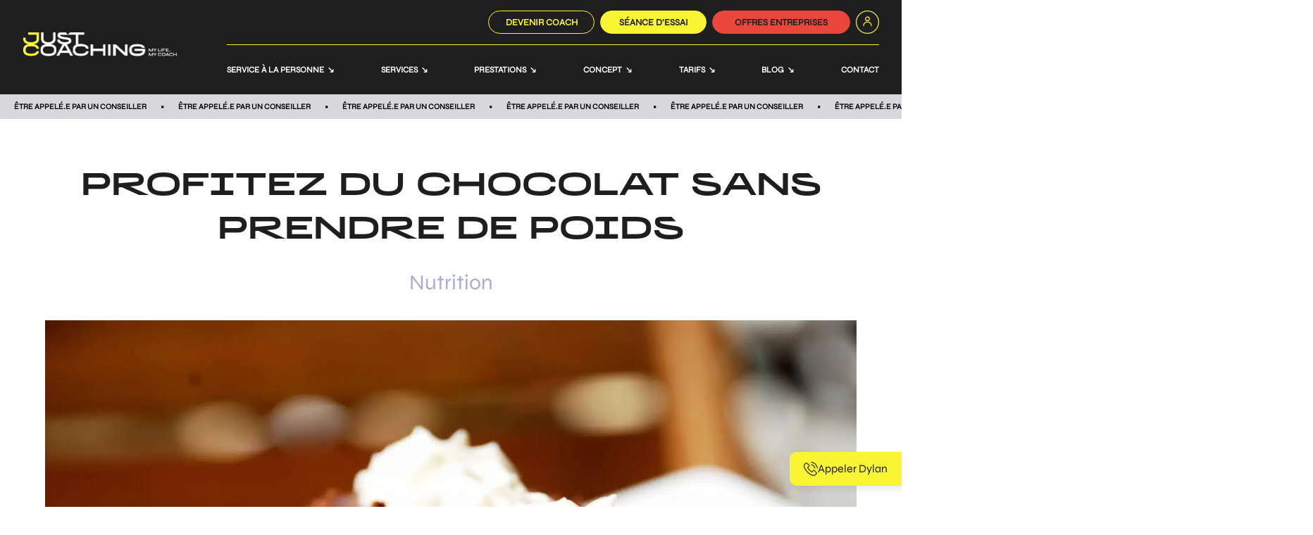

--- FILE ---
content_type: text/html; charset=UTF-8
request_url: https://justcoaching.fr/blog-coach-sportif/nutrition/profitez-du-chocolat-prendre-poids/
body_size: 46578
content:
<!doctype html>
<html lang="fr" class="html">

<head> <script>
var gform;gform||(document.addEventListener("gform_main_scripts_loaded",function(){gform.scriptsLoaded=!0}),document.addEventListener("gform/theme/scripts_loaded",function(){gform.themeScriptsLoaded=!0}),window.addEventListener("DOMContentLoaded",function(){gform.domLoaded=!0}),gform={domLoaded:!1,scriptsLoaded:!1,themeScriptsLoaded:!1,isFormEditor:()=>"function"==typeof InitializeEditor,callIfLoaded:function(o){return!(!gform.domLoaded||!gform.scriptsLoaded||!gform.themeScriptsLoaded&&!gform.isFormEditor()||(gform.isFormEditor()&&console.warn("The use of gform.initializeOnLoaded() is deprecated in the form editor context and will be removed in Gravity Forms 3.1."),o(),0))},initializeOnLoaded:function(o){gform.callIfLoaded(o)||(document.addEventListener("gform_main_scripts_loaded",()=>{gform.scriptsLoaded=!0,gform.callIfLoaded(o)}),document.addEventListener("gform/theme/scripts_loaded",()=>{gform.themeScriptsLoaded=!0,gform.callIfLoaded(o)}),window.addEventListener("DOMContentLoaded",()=>{gform.domLoaded=!0,gform.callIfLoaded(o)}))},hooks:{action:{},filter:{}},addAction:function(o,r,e,t){gform.addHook("action",o,r,e,t)},addFilter:function(o,r,e,t){gform.addHook("filter",o,r,e,t)},doAction:function(o){gform.doHook("action",o,arguments)},applyFilters:function(o){return gform.doHook("filter",o,arguments)},removeAction:function(o,r){gform.removeHook("action",o,r)},removeFilter:function(o,r,e){gform.removeHook("filter",o,r,e)},addHook:function(o,r,e,t,n){null==gform.hooks[o][r]&&(gform.hooks[o][r]=[]);var d=gform.hooks[o][r];null==n&&(n=r+"_"+d.length),gform.hooks[o][r].push({tag:n,callable:e,priority:t=null==t?10:t})},doHook:function(r,o,e){var t;if(e=Array.prototype.slice.call(e,1),null!=gform.hooks[r][o]&&((o=gform.hooks[r][o]).sort(function(o,r){return o.priority-r.priority}),o.forEach(function(o){"function"!=typeof(t=o.callable)&&(t=window[t]),"action"==r?t.apply(null,e):e[0]=t.apply(null,e)})),"filter"==r)return e[0]},removeHook:function(o,r,t,n){var e;null!=gform.hooks[o][r]&&(e=(e=gform.hooks[o][r]).filter(function(o,r,e){return!!(null!=n&&n!=o.tag||null!=t&&t!=o.priority)}),gform.hooks[o][r]=e)}});
</script>
<meta http-equiv="Content-Type" content="text/html; charset=UTF-8"><script>if(navigator.userAgent.match(/MSIE|Internet Explorer/i)||navigator.userAgent.match(/Trident\/7\..*?rv:11/i)){var href=document.location.href;if(!href.match(/[?&]nowprocket/)){if(href.indexOf("?")==-1){if(href.indexOf("#")==-1){document.location.href=href+"?nowprocket=1"}else{document.location.href=href.replace("#","?nowprocket=1#")}}else{if(href.indexOf("#")==-1){document.location.href=href+"&nowprocket=1"}else{document.location.href=href.replace("#","&nowprocket=1#")}}}}</script><script>(()=>{class RocketLazyLoadScripts{constructor(){this.v="2.0.4",this.userEvents=["keydown","keyup","mousedown","mouseup","mousemove","mouseover","mouseout","touchmove","touchstart","touchend","touchcancel","wheel","click","dblclick","input"],this.attributeEvents=["onblur","onclick","oncontextmenu","ondblclick","onfocus","onmousedown","onmouseenter","onmouseleave","onmousemove","onmouseout","onmouseover","onmouseup","onmousewheel","onscroll","onsubmit"]}async t(){this.i(),this.o(),/iP(ad|hone)/.test(navigator.userAgent)&&this.h(),this.u(),this.l(this),this.m(),this.k(this),this.p(this),this._(),await Promise.all([this.R(),this.L()]),this.lastBreath=Date.now(),this.S(this),this.P(),this.D(),this.O(),this.M(),await this.C(this.delayedScripts.normal),await this.C(this.delayedScripts.defer),await this.C(this.delayedScripts.async),await this.T(),await this.F(),await this.j(),await this.A(),window.dispatchEvent(new Event("rocket-allScriptsLoaded")),this.everythingLoaded=!0,this.lastTouchEnd&&await new Promise(t=>setTimeout(t,500-Date.now()+this.lastTouchEnd)),this.I(),this.H(),this.U(),this.W()}i(){this.CSPIssue=sessionStorage.getItem("rocketCSPIssue"),document.addEventListener("securitypolicyviolation",t=>{this.CSPIssue||"script-src-elem"!==t.violatedDirective||"data"!==t.blockedURI||(this.CSPIssue=!0,sessionStorage.setItem("rocketCSPIssue",!0))},{isRocket:!0})}o(){window.addEventListener("pageshow",t=>{this.persisted=t.persisted,this.realWindowLoadedFired=!0},{isRocket:!0}),window.addEventListener("pagehide",()=>{this.onFirstUserAction=null},{isRocket:!0})}h(){let t;function e(e){t=e}window.addEventListener("touchstart",e,{isRocket:!0}),window.addEventListener("touchend",function i(o){o.changedTouches[0]&&t.changedTouches[0]&&Math.abs(o.changedTouches[0].pageX-t.changedTouches[0].pageX)<10&&Math.abs(o.changedTouches[0].pageY-t.changedTouches[0].pageY)<10&&o.timeStamp-t.timeStamp<200&&(window.removeEventListener("touchstart",e,{isRocket:!0}),window.removeEventListener("touchend",i,{isRocket:!0}),"INPUT"===o.target.tagName&&"text"===o.target.type||(o.target.dispatchEvent(new TouchEvent("touchend",{target:o.target,bubbles:!0})),o.target.dispatchEvent(new MouseEvent("mouseover",{target:o.target,bubbles:!0})),o.target.dispatchEvent(new PointerEvent("click",{target:o.target,bubbles:!0,cancelable:!0,detail:1,clientX:o.changedTouches[0].clientX,clientY:o.changedTouches[0].clientY})),event.preventDefault()))},{isRocket:!0})}q(t){this.userActionTriggered||("mousemove"!==t.type||this.firstMousemoveIgnored?"keyup"===t.type||"mouseover"===t.type||"mouseout"===t.type||(this.userActionTriggered=!0,this.onFirstUserAction&&this.onFirstUserAction()):this.firstMousemoveIgnored=!0),"click"===t.type&&t.preventDefault(),t.stopPropagation(),t.stopImmediatePropagation(),"touchstart"===this.lastEvent&&"touchend"===t.type&&(this.lastTouchEnd=Date.now()),"click"===t.type&&(this.lastTouchEnd=0),this.lastEvent=t.type,t.composedPath&&t.composedPath()[0].getRootNode()instanceof ShadowRoot&&(t.rocketTarget=t.composedPath()[0]),this.savedUserEvents.push(t)}u(){this.savedUserEvents=[],this.userEventHandler=this.q.bind(this),this.userEvents.forEach(t=>window.addEventListener(t,this.userEventHandler,{passive:!1,isRocket:!0})),document.addEventListener("visibilitychange",this.userEventHandler,{isRocket:!0})}U(){this.userEvents.forEach(t=>window.removeEventListener(t,this.userEventHandler,{passive:!1,isRocket:!0})),document.removeEventListener("visibilitychange",this.userEventHandler,{isRocket:!0}),this.savedUserEvents.forEach(t=>{(t.rocketTarget||t.target).dispatchEvent(new window[t.constructor.name](t.type,t))})}m(){const t="return false",e=Array.from(this.attributeEvents,t=>"data-rocket-"+t),i="["+this.attributeEvents.join("],[")+"]",o="[data-rocket-"+this.attributeEvents.join("],[data-rocket-")+"]",s=(e,i,o)=>{o&&o!==t&&(e.setAttribute("data-rocket-"+i,o),e["rocket"+i]=new Function("event",o),e.setAttribute(i,t))};new MutationObserver(t=>{for(const n of t)"attributes"===n.type&&(n.attributeName.startsWith("data-rocket-")||this.everythingLoaded?n.attributeName.startsWith("data-rocket-")&&this.everythingLoaded&&this.N(n.target,n.attributeName.substring(12)):s(n.target,n.attributeName,n.target.getAttribute(n.attributeName))),"childList"===n.type&&n.addedNodes.forEach(t=>{if(t.nodeType===Node.ELEMENT_NODE)if(this.everythingLoaded)for(const i of[t,...t.querySelectorAll(o)])for(const t of i.getAttributeNames())e.includes(t)&&this.N(i,t.substring(12));else for(const e of[t,...t.querySelectorAll(i)])for(const t of e.getAttributeNames())this.attributeEvents.includes(t)&&s(e,t,e.getAttribute(t))})}).observe(document,{subtree:!0,childList:!0,attributeFilter:[...this.attributeEvents,...e]})}I(){this.attributeEvents.forEach(t=>{document.querySelectorAll("[data-rocket-"+t+"]").forEach(e=>{this.N(e,t)})})}N(t,e){const i=t.getAttribute("data-rocket-"+e);i&&(t.setAttribute(e,i),t.removeAttribute("data-rocket-"+e))}k(t){Object.defineProperty(HTMLElement.prototype,"onclick",{get(){return this.rocketonclick||null},set(e){this.rocketonclick=e,this.setAttribute(t.everythingLoaded?"onclick":"data-rocket-onclick","this.rocketonclick(event)")}})}S(t){function e(e,i){let o=e[i];e[i]=null,Object.defineProperty(e,i,{get:()=>o,set(s){t.everythingLoaded?o=s:e["rocket"+i]=o=s}})}e(document,"onreadystatechange"),e(window,"onload"),e(window,"onpageshow");try{Object.defineProperty(document,"readyState",{get:()=>t.rocketReadyState,set(e){t.rocketReadyState=e},configurable:!0}),document.readyState="loading"}catch(t){console.log("WPRocket DJE readyState conflict, bypassing")}}l(t){this.originalAddEventListener=EventTarget.prototype.addEventListener,this.originalRemoveEventListener=EventTarget.prototype.removeEventListener,this.savedEventListeners=[],EventTarget.prototype.addEventListener=function(e,i,o){o&&o.isRocket||!t.B(e,this)&&!t.userEvents.includes(e)||t.B(e,this)&&!t.userActionTriggered||e.startsWith("rocket-")||t.everythingLoaded?t.originalAddEventListener.call(this,e,i,o):(t.savedEventListeners.push({target:this,remove:!1,type:e,func:i,options:o}),"mouseenter"!==e&&"mouseleave"!==e||t.originalAddEventListener.call(this,e,t.savedUserEvents.push,o))},EventTarget.prototype.removeEventListener=function(e,i,o){o&&o.isRocket||!t.B(e,this)&&!t.userEvents.includes(e)||t.B(e,this)&&!t.userActionTriggered||e.startsWith("rocket-")||t.everythingLoaded?t.originalRemoveEventListener.call(this,e,i,o):t.savedEventListeners.push({target:this,remove:!0,type:e,func:i,options:o})}}J(t,e){this.savedEventListeners=this.savedEventListeners.filter(i=>{let o=i.type,s=i.target||window;return e!==o||t!==s||(this.B(o,s)&&(i.type="rocket-"+o),this.$(i),!1)})}H(){EventTarget.prototype.addEventListener=this.originalAddEventListener,EventTarget.prototype.removeEventListener=this.originalRemoveEventListener,this.savedEventListeners.forEach(t=>this.$(t))}$(t){t.remove?this.originalRemoveEventListener.call(t.target,t.type,t.func,t.options):this.originalAddEventListener.call(t.target,t.type,t.func,t.options)}p(t){let e;function i(e){return t.everythingLoaded?e:e.split(" ").map(t=>"load"===t||t.startsWith("load.")?"rocket-jquery-load":t).join(" ")}function o(o){function s(e){const s=o.fn[e];o.fn[e]=o.fn.init.prototype[e]=function(){return this[0]===window&&t.userActionTriggered&&("string"==typeof arguments[0]||arguments[0]instanceof String?arguments[0]=i(arguments[0]):"object"==typeof arguments[0]&&Object.keys(arguments[0]).forEach(t=>{const e=arguments[0][t];delete arguments[0][t],arguments[0][i(t)]=e})),s.apply(this,arguments),this}}if(o&&o.fn&&!t.allJQueries.includes(o)){const e={DOMContentLoaded:[],"rocket-DOMContentLoaded":[]};for(const t in e)document.addEventListener(t,()=>{e[t].forEach(t=>t())},{isRocket:!0});o.fn.ready=o.fn.init.prototype.ready=function(i){function s(){parseInt(o.fn.jquery)>2?setTimeout(()=>i.bind(document)(o)):i.bind(document)(o)}return"function"==typeof i&&(t.realDomReadyFired?!t.userActionTriggered||t.fauxDomReadyFired?s():e["rocket-DOMContentLoaded"].push(s):e.DOMContentLoaded.push(s)),o([])},s("on"),s("one"),s("off"),t.allJQueries.push(o)}e=o}t.allJQueries=[],o(window.jQuery),Object.defineProperty(window,"jQuery",{get:()=>e,set(t){o(t)}})}P(){const t=new Map;document.write=document.writeln=function(e){const i=document.currentScript,o=document.createRange(),s=i.parentElement;let n=t.get(i);void 0===n&&(n=i.nextSibling,t.set(i,n));const c=document.createDocumentFragment();o.setStart(c,0),c.appendChild(o.createContextualFragment(e)),s.insertBefore(c,n)}}async R(){return new Promise(t=>{this.userActionTriggered?t():this.onFirstUserAction=t})}async L(){return new Promise(t=>{document.addEventListener("DOMContentLoaded",()=>{this.realDomReadyFired=!0,t()},{isRocket:!0})})}async j(){return this.realWindowLoadedFired?Promise.resolve():new Promise(t=>{window.addEventListener("load",t,{isRocket:!0})})}M(){this.pendingScripts=[];this.scriptsMutationObserver=new MutationObserver(t=>{for(const e of t)e.addedNodes.forEach(t=>{"SCRIPT"!==t.tagName||t.noModule||t.isWPRocket||this.pendingScripts.push({script:t,promise:new Promise(e=>{const i=()=>{const i=this.pendingScripts.findIndex(e=>e.script===t);i>=0&&this.pendingScripts.splice(i,1),e()};t.addEventListener("load",i,{isRocket:!0}),t.addEventListener("error",i,{isRocket:!0}),setTimeout(i,1e3)})})})}),this.scriptsMutationObserver.observe(document,{childList:!0,subtree:!0})}async F(){await this.X(),this.pendingScripts.length?(await this.pendingScripts[0].promise,await this.F()):this.scriptsMutationObserver.disconnect()}D(){this.delayedScripts={normal:[],async:[],defer:[]},document.querySelectorAll("script[type$=rocketlazyloadscript]").forEach(t=>{t.hasAttribute("data-rocket-src")?t.hasAttribute("async")&&!1!==t.async?this.delayedScripts.async.push(t):t.hasAttribute("defer")&&!1!==t.defer||"module"===t.getAttribute("data-rocket-type")?this.delayedScripts.defer.push(t):this.delayedScripts.normal.push(t):this.delayedScripts.normal.push(t)})}async _(){await this.L();let t=[];document.querySelectorAll("script[type$=rocketlazyloadscript][data-rocket-src]").forEach(e=>{let i=e.getAttribute("data-rocket-src");if(i&&!i.startsWith("data:")){i.startsWith("//")&&(i=location.protocol+i);try{const o=new URL(i).origin;o!==location.origin&&t.push({src:o,crossOrigin:e.crossOrigin||"module"===e.getAttribute("data-rocket-type")})}catch(t){}}}),t=[...new Map(t.map(t=>[JSON.stringify(t),t])).values()],this.Y(t,"preconnect")}async G(t){if(await this.K(),!0!==t.noModule||!("noModule"in HTMLScriptElement.prototype))return new Promise(e=>{let i;function o(){(i||t).setAttribute("data-rocket-status","executed"),e()}try{if(navigator.userAgent.includes("Firefox/")||""===navigator.vendor||this.CSPIssue)i=document.createElement("script"),[...t.attributes].forEach(t=>{let e=t.nodeName;"type"!==e&&("data-rocket-type"===e&&(e="type"),"data-rocket-src"===e&&(e="src"),i.setAttribute(e,t.nodeValue))}),t.text&&(i.text=t.text),t.nonce&&(i.nonce=t.nonce),i.hasAttribute("src")?(i.addEventListener("load",o,{isRocket:!0}),i.addEventListener("error",()=>{i.setAttribute("data-rocket-status","failed-network"),e()},{isRocket:!0}),setTimeout(()=>{i.isConnected||e()},1)):(i.text=t.text,o()),i.isWPRocket=!0,t.parentNode.replaceChild(i,t);else{const i=t.getAttribute("data-rocket-type"),s=t.getAttribute("data-rocket-src");i?(t.type=i,t.removeAttribute("data-rocket-type")):t.removeAttribute("type"),t.addEventListener("load",o,{isRocket:!0}),t.addEventListener("error",i=>{this.CSPIssue&&i.target.src.startsWith("data:")?(console.log("WPRocket: CSP fallback activated"),t.removeAttribute("src"),this.G(t).then(e)):(t.setAttribute("data-rocket-status","failed-network"),e())},{isRocket:!0}),s?(t.fetchPriority="high",t.removeAttribute("data-rocket-src"),t.src=s):t.src="data:text/javascript;base64,"+window.btoa(unescape(encodeURIComponent(t.text)))}}catch(i){t.setAttribute("data-rocket-status","failed-transform"),e()}});t.setAttribute("data-rocket-status","skipped")}async C(t){const e=t.shift();return e?(e.isConnected&&await this.G(e),this.C(t)):Promise.resolve()}O(){this.Y([...this.delayedScripts.normal,...this.delayedScripts.defer,...this.delayedScripts.async],"preload")}Y(t,e){this.trash=this.trash||[];let i=!0;var o=document.createDocumentFragment();t.forEach(t=>{const s=t.getAttribute&&t.getAttribute("data-rocket-src")||t.src;if(s&&!s.startsWith("data:")){const n=document.createElement("link");n.href=s,n.rel=e,"preconnect"!==e&&(n.as="script",n.fetchPriority=i?"high":"low"),t.getAttribute&&"module"===t.getAttribute("data-rocket-type")&&(n.crossOrigin=!0),t.crossOrigin&&(n.crossOrigin=t.crossOrigin),t.integrity&&(n.integrity=t.integrity),t.nonce&&(n.nonce=t.nonce),o.appendChild(n),this.trash.push(n),i=!1}}),document.head.appendChild(o)}W(){this.trash.forEach(t=>t.remove())}async T(){try{document.readyState="interactive"}catch(t){}this.fauxDomReadyFired=!0;try{await this.K(),this.J(document,"readystatechange"),document.dispatchEvent(new Event("rocket-readystatechange")),await this.K(),document.rocketonreadystatechange&&document.rocketonreadystatechange(),await this.K(),this.J(document,"DOMContentLoaded"),document.dispatchEvent(new Event("rocket-DOMContentLoaded")),await this.K(),this.J(window,"DOMContentLoaded"),window.dispatchEvent(new Event("rocket-DOMContentLoaded"))}catch(t){console.error(t)}}async A(){try{document.readyState="complete"}catch(t){}try{await this.K(),this.J(document,"readystatechange"),document.dispatchEvent(new Event("rocket-readystatechange")),await this.K(),document.rocketonreadystatechange&&document.rocketonreadystatechange(),await this.K(),this.J(window,"load"),window.dispatchEvent(new Event("rocket-load")),await this.K(),window.rocketonload&&window.rocketonload(),await this.K(),this.allJQueries.forEach(t=>t(window).trigger("rocket-jquery-load")),await this.K(),this.J(window,"pageshow");const t=new Event("rocket-pageshow");t.persisted=this.persisted,window.dispatchEvent(t),await this.K(),window.rocketonpageshow&&window.rocketonpageshow({persisted:this.persisted})}catch(t){console.error(t)}}async K(){Date.now()-this.lastBreath>45&&(await this.X(),this.lastBreath=Date.now())}async X(){return document.hidden?new Promise(t=>setTimeout(t)):new Promise(t=>requestAnimationFrame(t))}B(t,e){return e===document&&"readystatechange"===t||(e===document&&"DOMContentLoaded"===t||(e===window&&"DOMContentLoaded"===t||(e===window&&"load"===t||e===window&&"pageshow"===t)))}static run(){(new RocketLazyLoadScripts).t()}}RocketLazyLoadScripts.run()})();</script>
    
    
    <meta name="viewport" content="width=device-width, initial-scale=1.0">
    <link rel="shortcut icon" href="https://justcoaching.fr/wp-content/uploads/2024/07/cropped-faviconJPG.jpg">
    <meta name="author" content="webstudios">

    <style>
        @font-face {
            font-family: "Syne";
            src: url("/wp-content/themes/wschild/assets/fonts/Syne.ttf");
        }

        @font-face {
            font-family: "BRRR";
            src: url("/wp-content/themes/wschild/assets/fonts/BRRR.otf");
        }

        a.bouton-page:after {
            content: '→';
            padding-left: 17px;
        }

        button.bouton-page:after {
            content: '→';
            padding-left: 17px;
        }

        .bandeau-sous-menu span:after {
            content: '•';
        }

        .input-footer:before {
            content: url('/wp-content/uploads/2022/10/↗-1.png');
            display: flex;
            position: absolute;
            right: 14px;
            top: 3px;
        }

        .has_child a.level_0_item_text:after {
            content: '↘';
            margin-left: 5px;
        }
    </style>

    
    <link rel="dns-prefetch" href="https://cdn-cookieyes.com" />
    <link rel="dns-prefetch" href="https://directory.cookieyes.com" />
    <link rel="dns-prefetch" href="https://log.cookieyes.com" />
  
  <!-- Google Tag Manager Data Layer -->
  <script type="rocketlazyloadscript">
    window.dataLayer = [{
      'event': 'pageView',
      'section_du_site': 'Blog - Nutrition',
    }];
  </script>
  <!-- End Google Tag Manager Data Layer -->

  <!-- Google Tag Manager -->
  <!-- Google Tag Manager -->
  <script type="rocketlazyloadscript">(function(w,d,s,l,i){w[l]=w[l]||[];w[l].push({'gtm.start':
  new Date().getTime(),event:'gtm.js'});var f=d.getElementsByTagName(s)[0],
  j=d.createElement(s),dl=l!='dataLayer'?'&l='+l:'';j.async=true;j.src=
  'https://www.googletagmanager.com/gtm.js?id='+i+dl;f.parentNode.insertBefore(j,f);
  })(window,document,'script','dataLayer','GTM-K8T6PL');</script>
  <!-- End Google Tag Manager -->
  <!-- Sentry -->
  <script type="rocketlazyloadscript" data-minify="1" data-rocket-src="https://justcoaching.fr/wp-content/cache/min/1/bc1bef540f892f9bb07e38fda78d44a4.min.js?ver=1764659240" crossorigin="anonymous" data-rocket-defer defer></script>
  <!-- Sentry -->
<!-- Optimisation des moteurs de recherche par Rank Math PRO - https://rankmath.com/ -->
<title>Profitez du chocolat sans prendre de poids | Just Coaching</title>
<meta name="description" content="Il est possible de profiter du chocolat sans prendre de poids ! Ceci peut vous surprendre mais pourtant, on peut être addict au chocolat tout en ayant une"/>
<meta name="robots" content="follow, index, max-snippet:-1, max-video-preview:-1, max-image-preview:large"/>
<link rel="canonical" href="https://justcoaching.fr/blog-coach-sportif/nutrition/profitez-du-chocolat-prendre-poids/" />
<meta property="og:locale" content="fr_FR" />
<meta property="og:type" content="article" />
<meta property="og:title" content="Profitez du chocolat sans prendre de poids | Just Coaching" />
<meta property="og:description" content="Il est possible de profiter du chocolat sans prendre de poids ! Ceci peut vous surprendre mais pourtant, on peut être addict au chocolat tout en ayant une" />
<meta property="og:url" content="https://justcoaching.fr/blog-coach-sportif/nutrition/profitez-du-chocolat-prendre-poids/" />
<meta property="og:site_name" content="Just Coaching" />
<meta property="article:tag" content="Conseils diététiques" />
<meta property="article:section" content="Nutrition" />
<meta property="og:updated_time" content="2025-01-27T11:54:27+01:00" />
<meta property="og:image" content="https://justcoaching.fr/wp-content/uploads/2017/04/5581887322_ccc16fd938_o.jpg" />
<meta property="og:image:secure_url" content="https://justcoaching.fr/wp-content/uploads/2017/04/5581887322_ccc16fd938_o.jpg" />
<meta property="og:image:width" content="1600" />
<meta property="og:image:height" content="1071" />
<meta property="og:image:alt" content="Chocolat" />
<meta property="og:image:type" content="image/jpeg" />
<meta property="article:published_time" content="2017-04-04T17:27:32+02:00" />
<meta property="article:modified_time" content="2025-01-27T11:54:27+01:00" />
<meta name="twitter:card" content="summary_large_image" />
<meta name="twitter:title" content="Profitez du chocolat sans prendre de poids | Just Coaching" />
<meta name="twitter:description" content="Il est possible de profiter du chocolat sans prendre de poids ! Ceci peut vous surprendre mais pourtant, on peut être addict au chocolat tout en ayant une" />
<meta name="twitter:image" content="https://justcoaching.fr/wp-content/uploads/2017/04/5581887322_ccc16fd938_o.jpg" />
<meta name="twitter:label1" content="Écrit par" />
<meta name="twitter:data1" content="Romain" />
<meta name="twitter:label2" content="Temps de lecture" />
<meta name="twitter:data2" content="3 minutes" />
<script type="application/ld+json" class="rank-math-schema-pro">{"@context":"https://schema.org","@graph":[{"@type":["SportsOrganization","Organization"],"@id":"https://justcoaching.fr/#organization","name":"Just Coaching","url":"http://justcog.cluster029.hosting.ovh.net","logo":{"@type":"ImageObject","@id":"https://justcoaching.fr/#logo","url":"https://justcoaching.fr/wp-content/uploads/2022/09/logo-150x33.png","contentUrl":"https://justcoaching.fr/wp-content/uploads/2022/09/logo-150x33.png","caption":"Just Coaching","inLanguage":"fr-FR"}},{"@type":"WebSite","@id":"https://justcoaching.fr/#website","url":"https://justcoaching.fr","name":"Just Coaching","publisher":{"@id":"https://justcoaching.fr/#organization"},"inLanguage":"fr-FR"},{"@type":"ImageObject","@id":"https://justcoaching.fr/wp-content/uploads/2017/04/5581887322_ccc16fd938_o.jpg","url":"https://justcoaching.fr/wp-content/uploads/2017/04/5581887322_ccc16fd938_o.jpg","width":"1600","height":"1071","caption":"Chocolat","inLanguage":"fr-FR"},{"@type":"WebPage","@id":"https://justcoaching.fr/blog-coach-sportif/nutrition/profitez-du-chocolat-prendre-poids/#webpage","url":"https://justcoaching.fr/blog-coach-sportif/nutrition/profitez-du-chocolat-prendre-poids/","name":"Profitez du chocolat sans prendre de poids | Just Coaching","datePublished":"2017-04-04T17:27:32+02:00","dateModified":"2025-01-27T11:54:27+01:00","isPartOf":{"@id":"https://justcoaching.fr/#website"},"primaryImageOfPage":{"@id":"https://justcoaching.fr/wp-content/uploads/2017/04/5581887322_ccc16fd938_o.jpg"},"inLanguage":"fr-FR"},{"@type":"Person","@id":"https://justcoaching.fr/author/romain/","name":"Romain","description":"Page auteur de Romain, fondateur et CEO de Just Coaching. Romain est bien plus qu\u2019un simple dirigeant : il incarne l\u2019essence m\u00eame du sport-sant\u00e9 et du bien-\u00eatre.","url":"https://justcoaching.fr/author/romain/","image":{"@type":"ImageObject","@id":"https://secure.gravatar.com/avatar/423d5a2a22835c43a06e551e77d090329f690fa40e89b2de38476d6bfedab044?s=96&amp;d=mm&amp;r=g","url":"https://secure.gravatar.com/avatar/423d5a2a22835c43a06e551e77d090329f690fa40e89b2de38476d6bfedab044?s=96&amp;d=mm&amp;r=g","caption":"Romain","inLanguage":"fr-FR"},"sameAs":["https://www.linkedin.com/in/romain-lalabouali-expert-qvct-sport-sante-bienetre-entreprise/","https://www.linkedin.com/in/romain-lalabouali-expert-qvct-sport-sante-bienetre-entreprise/"],"worksFor":{"@id":"https://justcoaching.fr/#organization"}},{"@type":"BlogPosting","headline":"Profitez du chocolat sans prendre de poids | Just Coaching","datePublished":"2017-04-04T17:27:32+02:00","dateModified":"2025-01-27T11:54:27+01:00","articleSection":"Nutrition","author":{"@id":"https://justcoaching.fr/author/romain/","name":"Romain"},"publisher":{"@id":"https://justcoaching.fr/#organization"},"description":"Il est possible de profiter du chocolat sans prendre de poids ! Ceci peut vous surprendre mais pourtant, on peut \u00eatre addict au chocolat tout en ayant une","name":"Profitez du chocolat sans prendre de poids | Just Coaching","@id":"https://justcoaching.fr/blog-coach-sportif/nutrition/profitez-du-chocolat-prendre-poids/#richSnippet","isPartOf":{"@id":"https://justcoaching.fr/blog-coach-sportif/nutrition/profitez-du-chocolat-prendre-poids/#webpage"},"image":{"@id":"https://justcoaching.fr/wp-content/uploads/2017/04/5581887322_ccc16fd938_o.jpg"},"inLanguage":"fr-FR","mainEntityOfPage":{"@id":"https://justcoaching.fr/blog-coach-sportif/nutrition/profitez-du-chocolat-prendre-poids/#webpage"}}]}</script>
<!-- /Extension Rank Math WordPress SEO -->

<link rel='dns-prefetch' href='//www.youtube.com' />
<link rel='dns-prefetch' href='//www.google.com' />
<link rel='dns-prefetch' href='//ajax.googleapis.com' />

<!-- Config Sentry -->
  <script type="rocketlazyloadscript">window.addEventListener('DOMContentLoaded', function() {
    if (Sentry) {
      Sentry.onLoad(function() {
        Sentry.init({
          enabled: true,
          environment: 'production',
          // Tracing
          tracesSampleRate: 1.0,
          // Session Replay
          replaysSessionSampleRate: 0,
          replaysOnErrorSampleRate: 0,
          // Filtering
          beforeSend(event, hint) {
            if (!hint || !hint.originalException) return event;

            const frames = event.exception?.values && event.exception?.values[0]?.stacktrace?.frames || [];

            if (!frames.length) return event;

            const ignoredPlugins = [
              'wp-rocket',
              'gravityforms',
              'gp-advanced-phone-field',
              'seo-by-rank-math',
              'seo-by-rank-math-pro',
              'popup-maker',
            ];

            // Ignore errors from common plugins
            if (
              frames.some(f =>
                ignoredPlugins.some(p => f.filename?.includes(p))
              )
            ) {
              return null;
            }

            // Ignore error if no frame in the stacktrace is from custom theme
            if (
              !frames.some(f =>
                f.filename?.includes('/wp-content/themes/ws-child/') || 
                f.filename?.startsWith('@/') || 
                f.filename?.includes('/src/')
              )
            ) {
              return null;
            }

            const message = event.message || '';

            // Ignore common non-breaking errors
            if (
              message.includes('ResizeObserver') ||
              message.includes('MutationObserver') ||
              message.includes('Non-Error promise rejection')
            ) {
              return null;
            }

            // Ignore errors with specific messages
            if (
              message.includes('wp is not defined') ||
              message.includes('jQuery is not defined') ||
              message.includes('$ is not defined') ||
              message.includes('Can\'t find variable: jQuery') ||
              message.includes('Can\'t find variable: wp')
            ) {
              return null;
            }

            return event;
          },
          denyUrls: [
            /gstatic.com\/recaptcha\//,
          ],
        });
      });
   }
  });</script>
  <!-- Config Sentry --><link rel="alternate" title="oEmbed (JSON)" type="application/json+oembed" href="https://justcoaching.fr/wp-json/oembed/1.0/embed?url=https%3A%2F%2Fjustcoaching.fr%2Fblog-coach-sportif%2Fnutrition%2Fprofitez-du-chocolat-prendre-poids%2F" />
<link rel="alternate" title="oEmbed (XML)" type="text/xml+oembed" href="https://justcoaching.fr/wp-json/oembed/1.0/embed?url=https%3A%2F%2Fjustcoaching.fr%2Fblog-coach-sportif%2Fnutrition%2Fprofitez-du-chocolat-prendre-poids%2F&#038;format=xml" />
<style id='wp-img-auto-sizes-contain-inline-css'>
img:is([sizes=auto i],[sizes^="auto," i]){contain-intrinsic-size:3000px 1500px}
/*# sourceURL=wp-img-auto-sizes-contain-inline-css */
</style>
<link data-minify="1" rel="preload" as="style" onload="this.onload=null;this.rel='stylesheet'" id="f394a546b631e3feff0c6ed24e5cf7b19571955c-css" href="https://justcoaching.fr/wp-content/cache/min/1/wp-content/themes/wsmaster/assets/css/auto_front/index.css?ver=1764659240" media="all" /><noscript><link data-minify="1" rel="stylesheet" id="f394a546b631e3feff0c6ed24e5cf7b19571955c-css" href="https://justcoaching.fr/wp-content/cache/min/1/wp-content/themes/wsmaster/assets/css/auto_front/index.css?ver=1764659240" media="all" /></noscript><link data-minify="1" rel="preload" as="style" onload="this.onload=null;this.rel='stylesheet'" id="e1a7a48cc813712e62d71b182bd883966217d186-css" href="https://justcoaching.fr/wp-content/cache/min/1/wp-content/themes/wsmaster/inc/menu_s/Vlsl/css/__menu__3.css?ver=1764659240" media="all" /><noscript><link data-minify="1" rel="stylesheet" id="e1a7a48cc813712e62d71b182bd883966217d186-css" href="https://justcoaching.fr/wp-content/cache/min/1/wp-content/themes/wsmaster/inc/menu_s/Vlsl/css/__menu__3.css?ver=1764659240" media="all" /></noscript><style id='wp-block-library-inline-css'>
:root{--wp-block-synced-color:#7a00df;--wp-block-synced-color--rgb:122,0,223;--wp-bound-block-color:var(--wp-block-synced-color);--wp-editor-canvas-background:#ddd;--wp-admin-theme-color:#007cba;--wp-admin-theme-color--rgb:0,124,186;--wp-admin-theme-color-darker-10:#006ba1;--wp-admin-theme-color-darker-10--rgb:0,107,160.5;--wp-admin-theme-color-darker-20:#005a87;--wp-admin-theme-color-darker-20--rgb:0,90,135;--wp-admin-border-width-focus:2px}@media (min-resolution:192dpi){:root{--wp-admin-border-width-focus:1.5px}}.wp-element-button{cursor:pointer}:root .has-very-light-gray-background-color{background-color:#eee}:root .has-very-dark-gray-background-color{background-color:#313131}:root .has-very-light-gray-color{color:#eee}:root .has-very-dark-gray-color{color:#313131}:root .has-vivid-green-cyan-to-vivid-cyan-blue-gradient-background{background:linear-gradient(135deg,#00d084,#0693e3)}:root .has-purple-crush-gradient-background{background:linear-gradient(135deg,#34e2e4,#4721fb 50%,#ab1dfe)}:root .has-hazy-dawn-gradient-background{background:linear-gradient(135deg,#faaca8,#dad0ec)}:root .has-subdued-olive-gradient-background{background:linear-gradient(135deg,#fafae1,#67a671)}:root .has-atomic-cream-gradient-background{background:linear-gradient(135deg,#fdd79a,#004a59)}:root .has-nightshade-gradient-background{background:linear-gradient(135deg,#330968,#31cdcf)}:root .has-midnight-gradient-background{background:linear-gradient(135deg,#020381,#2874fc)}:root{--wp--preset--font-size--normal:16px;--wp--preset--font-size--huge:42px}.has-regular-font-size{font-size:1em}.has-larger-font-size{font-size:2.625em}.has-normal-font-size{font-size:var(--wp--preset--font-size--normal)}.has-huge-font-size{font-size:var(--wp--preset--font-size--huge)}.has-text-align-center{text-align:center}.has-text-align-left{text-align:left}.has-text-align-right{text-align:right}.has-fit-text{white-space:nowrap!important}#end-resizable-editor-section{display:none}.aligncenter{clear:both}.items-justified-left{justify-content:flex-start}.items-justified-center{justify-content:center}.items-justified-right{justify-content:flex-end}.items-justified-space-between{justify-content:space-between}.screen-reader-text{border:0;clip-path:inset(50%);height:1px;margin:-1px;overflow:hidden;padding:0;position:absolute;width:1px;word-wrap:normal!important}.screen-reader-text:focus{background-color:#ddd;clip-path:none;color:#444;display:block;font-size:1em;height:auto;left:5px;line-height:normal;padding:15px 23px 14px;text-decoration:none;top:5px;width:auto;z-index:100000}html :where(.has-border-color){border-style:solid}html :where([style*=border-top-color]){border-top-style:solid}html :where([style*=border-right-color]){border-right-style:solid}html :where([style*=border-bottom-color]){border-bottom-style:solid}html :where([style*=border-left-color]){border-left-style:solid}html :where([style*=border-width]){border-style:solid}html :where([style*=border-top-width]){border-top-style:solid}html :where([style*=border-right-width]){border-right-style:solid}html :where([style*=border-bottom-width]){border-bottom-style:solid}html :where([style*=border-left-width]){border-left-style:solid}html :where(img[class*=wp-image-]){height:auto;max-width:100%}:where(figure){margin:0 0 1em}html :where(.is-position-sticky){--wp-admin--admin-bar--position-offset:var(--wp-admin--admin-bar--height,0px)}@media screen and (max-width:600px){html :where(.is-position-sticky){--wp-admin--admin-bar--position-offset:0px}}

/*# sourceURL=wp-block-library-inline-css */
</style><style id='global-styles-inline-css'>
:root{--wp--preset--aspect-ratio--square: 1;--wp--preset--aspect-ratio--4-3: 4/3;--wp--preset--aspect-ratio--3-4: 3/4;--wp--preset--aspect-ratio--3-2: 3/2;--wp--preset--aspect-ratio--2-3: 2/3;--wp--preset--aspect-ratio--16-9: 16/9;--wp--preset--aspect-ratio--9-16: 9/16;--wp--preset--color--black: #000000;--wp--preset--color--cyan-bluish-gray: #abb8c3;--wp--preset--color--white: #ffffff;--wp--preset--color--pale-pink: #f78da7;--wp--preset--color--vivid-red: #cf2e2e;--wp--preset--color--luminous-vivid-orange: #ff6900;--wp--preset--color--luminous-vivid-amber: #fcb900;--wp--preset--color--light-green-cyan: #7bdcb5;--wp--preset--color--vivid-green-cyan: #00d084;--wp--preset--color--pale-cyan-blue: #8ed1fc;--wp--preset--color--vivid-cyan-blue: #0693e3;--wp--preset--color--vivid-purple: #9b51e0;--wp--preset--gradient--vivid-cyan-blue-to-vivid-purple: linear-gradient(135deg,rgb(6,147,227) 0%,rgb(155,81,224) 100%);--wp--preset--gradient--light-green-cyan-to-vivid-green-cyan: linear-gradient(135deg,rgb(122,220,180) 0%,rgb(0,208,130) 100%);--wp--preset--gradient--luminous-vivid-amber-to-luminous-vivid-orange: linear-gradient(135deg,rgb(252,185,0) 0%,rgb(255,105,0) 100%);--wp--preset--gradient--luminous-vivid-orange-to-vivid-red: linear-gradient(135deg,rgb(255,105,0) 0%,rgb(207,46,46) 100%);--wp--preset--gradient--very-light-gray-to-cyan-bluish-gray: linear-gradient(135deg,rgb(238,238,238) 0%,rgb(169,184,195) 100%);--wp--preset--gradient--cool-to-warm-spectrum: linear-gradient(135deg,rgb(74,234,220) 0%,rgb(151,120,209) 20%,rgb(207,42,186) 40%,rgb(238,44,130) 60%,rgb(251,105,98) 80%,rgb(254,248,76) 100%);--wp--preset--gradient--blush-light-purple: linear-gradient(135deg,rgb(255,206,236) 0%,rgb(152,150,240) 100%);--wp--preset--gradient--blush-bordeaux: linear-gradient(135deg,rgb(254,205,165) 0%,rgb(254,45,45) 50%,rgb(107,0,62) 100%);--wp--preset--gradient--luminous-dusk: linear-gradient(135deg,rgb(255,203,112) 0%,rgb(199,81,192) 50%,rgb(65,88,208) 100%);--wp--preset--gradient--pale-ocean: linear-gradient(135deg,rgb(255,245,203) 0%,rgb(182,227,212) 50%,rgb(51,167,181) 100%);--wp--preset--gradient--electric-grass: linear-gradient(135deg,rgb(202,248,128) 0%,rgb(113,206,126) 100%);--wp--preset--gradient--midnight: linear-gradient(135deg,rgb(2,3,129) 0%,rgb(40,116,252) 100%);--wp--preset--font-size--small: 13px;--wp--preset--font-size--medium: 20px;--wp--preset--font-size--large: 36px;--wp--preset--font-size--x-large: 42px;--wp--preset--spacing--20: 0.44rem;--wp--preset--spacing--30: 0.67rem;--wp--preset--spacing--40: 1rem;--wp--preset--spacing--50: 1.5rem;--wp--preset--spacing--60: 2.25rem;--wp--preset--spacing--70: 3.38rem;--wp--preset--spacing--80: 5.06rem;--wp--preset--shadow--natural: 6px 6px 9px rgba(0, 0, 0, 0.2);--wp--preset--shadow--deep: 12px 12px 50px rgba(0, 0, 0, 0.4);--wp--preset--shadow--sharp: 6px 6px 0px rgba(0, 0, 0, 0.2);--wp--preset--shadow--outlined: 6px 6px 0px -3px rgb(255, 255, 255), 6px 6px rgb(0, 0, 0);--wp--preset--shadow--crisp: 6px 6px 0px rgb(0, 0, 0);}:where(.is-layout-flex){gap: 0.5em;}:where(.is-layout-grid){gap: 0.5em;}body .is-layout-flex{display: flex;}.is-layout-flex{flex-wrap: wrap;align-items: center;}.is-layout-flex > :is(*, div){margin: 0;}body .is-layout-grid{display: grid;}.is-layout-grid > :is(*, div){margin: 0;}:where(.wp-block-columns.is-layout-flex){gap: 2em;}:where(.wp-block-columns.is-layout-grid){gap: 2em;}:where(.wp-block-post-template.is-layout-flex){gap: 1.25em;}:where(.wp-block-post-template.is-layout-grid){gap: 1.25em;}.has-black-color{color: var(--wp--preset--color--black) !important;}.has-cyan-bluish-gray-color{color: var(--wp--preset--color--cyan-bluish-gray) !important;}.has-white-color{color: var(--wp--preset--color--white) !important;}.has-pale-pink-color{color: var(--wp--preset--color--pale-pink) !important;}.has-vivid-red-color{color: var(--wp--preset--color--vivid-red) !important;}.has-luminous-vivid-orange-color{color: var(--wp--preset--color--luminous-vivid-orange) !important;}.has-luminous-vivid-amber-color{color: var(--wp--preset--color--luminous-vivid-amber) !important;}.has-light-green-cyan-color{color: var(--wp--preset--color--light-green-cyan) !important;}.has-vivid-green-cyan-color{color: var(--wp--preset--color--vivid-green-cyan) !important;}.has-pale-cyan-blue-color{color: var(--wp--preset--color--pale-cyan-blue) !important;}.has-vivid-cyan-blue-color{color: var(--wp--preset--color--vivid-cyan-blue) !important;}.has-vivid-purple-color{color: var(--wp--preset--color--vivid-purple) !important;}.has-black-background-color{background-color: var(--wp--preset--color--black) !important;}.has-cyan-bluish-gray-background-color{background-color: var(--wp--preset--color--cyan-bluish-gray) !important;}.has-white-background-color{background-color: var(--wp--preset--color--white) !important;}.has-pale-pink-background-color{background-color: var(--wp--preset--color--pale-pink) !important;}.has-vivid-red-background-color{background-color: var(--wp--preset--color--vivid-red) !important;}.has-luminous-vivid-orange-background-color{background-color: var(--wp--preset--color--luminous-vivid-orange) !important;}.has-luminous-vivid-amber-background-color{background-color: var(--wp--preset--color--luminous-vivid-amber) !important;}.has-light-green-cyan-background-color{background-color: var(--wp--preset--color--light-green-cyan) !important;}.has-vivid-green-cyan-background-color{background-color: var(--wp--preset--color--vivid-green-cyan) !important;}.has-pale-cyan-blue-background-color{background-color: var(--wp--preset--color--pale-cyan-blue) !important;}.has-vivid-cyan-blue-background-color{background-color: var(--wp--preset--color--vivid-cyan-blue) !important;}.has-vivid-purple-background-color{background-color: var(--wp--preset--color--vivid-purple) !important;}.has-black-border-color{border-color: var(--wp--preset--color--black) !important;}.has-cyan-bluish-gray-border-color{border-color: var(--wp--preset--color--cyan-bluish-gray) !important;}.has-white-border-color{border-color: var(--wp--preset--color--white) !important;}.has-pale-pink-border-color{border-color: var(--wp--preset--color--pale-pink) !important;}.has-vivid-red-border-color{border-color: var(--wp--preset--color--vivid-red) !important;}.has-luminous-vivid-orange-border-color{border-color: var(--wp--preset--color--luminous-vivid-orange) !important;}.has-luminous-vivid-amber-border-color{border-color: var(--wp--preset--color--luminous-vivid-amber) !important;}.has-light-green-cyan-border-color{border-color: var(--wp--preset--color--light-green-cyan) !important;}.has-vivid-green-cyan-border-color{border-color: var(--wp--preset--color--vivid-green-cyan) !important;}.has-pale-cyan-blue-border-color{border-color: var(--wp--preset--color--pale-cyan-blue) !important;}.has-vivid-cyan-blue-border-color{border-color: var(--wp--preset--color--vivid-cyan-blue) !important;}.has-vivid-purple-border-color{border-color: var(--wp--preset--color--vivid-purple) !important;}.has-vivid-cyan-blue-to-vivid-purple-gradient-background{background: var(--wp--preset--gradient--vivid-cyan-blue-to-vivid-purple) !important;}.has-light-green-cyan-to-vivid-green-cyan-gradient-background{background: var(--wp--preset--gradient--light-green-cyan-to-vivid-green-cyan) !important;}.has-luminous-vivid-amber-to-luminous-vivid-orange-gradient-background{background: var(--wp--preset--gradient--luminous-vivid-amber-to-luminous-vivid-orange) !important;}.has-luminous-vivid-orange-to-vivid-red-gradient-background{background: var(--wp--preset--gradient--luminous-vivid-orange-to-vivid-red) !important;}.has-very-light-gray-to-cyan-bluish-gray-gradient-background{background: var(--wp--preset--gradient--very-light-gray-to-cyan-bluish-gray) !important;}.has-cool-to-warm-spectrum-gradient-background{background: var(--wp--preset--gradient--cool-to-warm-spectrum) !important;}.has-blush-light-purple-gradient-background{background: var(--wp--preset--gradient--blush-light-purple) !important;}.has-blush-bordeaux-gradient-background{background: var(--wp--preset--gradient--blush-bordeaux) !important;}.has-luminous-dusk-gradient-background{background: var(--wp--preset--gradient--luminous-dusk) !important;}.has-pale-ocean-gradient-background{background: var(--wp--preset--gradient--pale-ocean) !important;}.has-electric-grass-gradient-background{background: var(--wp--preset--gradient--electric-grass) !important;}.has-midnight-gradient-background{background: var(--wp--preset--gradient--midnight) !important;}.has-small-font-size{font-size: var(--wp--preset--font-size--small) !important;}.has-medium-font-size{font-size: var(--wp--preset--font-size--medium) !important;}.has-large-font-size{font-size: var(--wp--preset--font-size--large) !important;}.has-x-large-font-size{font-size: var(--wp--preset--font-size--x-large) !important;}
/*# sourceURL=global-styles-inline-css */
</style>

<style id='classic-theme-styles-inline-css'>
/*! This file is auto-generated */
.wp-block-button__link{color:#fff;background-color:#32373c;border-radius:9999px;box-shadow:none;text-decoration:none;padding:calc(.667em + 2px) calc(1.333em + 2px);font-size:1.125em}.wp-block-file__button{background:#32373c;color:#fff;text-decoration:none}
/*# sourceURL=/wp-includes/css/classic-themes.min.css */
</style>
<link rel="preload" as="style" onload="this.onload=null;this.rel='stylesheet'" id="wp-components-css" href="https://justcoaching.fr/wp-includes/css/dist/components/style.min.css?ver=6.9" media="all" /><noscript><link rel="stylesheet" id="wp-components-css" href="https://justcoaching.fr/wp-includes/css/dist/components/style.min.css?ver=6.9" media="all" /></noscript><link rel="preload" as="style" onload="this.onload=null;this.rel='stylesheet'" id="wp-preferences-css" href="https://justcoaching.fr/wp-includes/css/dist/preferences/style.min.css?ver=6.9" media="all" /><noscript><link rel="stylesheet" id="wp-preferences-css" href="https://justcoaching.fr/wp-includes/css/dist/preferences/style.min.css?ver=6.9" media="all" /></noscript><link rel="preload" as="style" onload="this.onload=null;this.rel='stylesheet'" id="wp-block-editor-css" href="https://justcoaching.fr/wp-includes/css/dist/block-editor/style.min.css?ver=6.9" media="all" /><noscript><link rel="stylesheet" id="wp-block-editor-css" href="https://justcoaching.fr/wp-includes/css/dist/block-editor/style.min.css?ver=6.9" media="all" /></noscript><link data-minify="1" rel="preload" as="style" onload="this.onload=null;this.rel='stylesheet'" id="popup-maker-block-library-style-css" href="https://justcoaching.fr/wp-content/cache/min/1/wp-content/plugins/popup-maker/dist/packages/block-library-style.css?ver=1764659240" media="all" /><noscript><link data-minify="1" rel="stylesheet" id="popup-maker-block-library-style-css" href="https://justcoaching.fr/wp-content/cache/min/1/wp-content/plugins/popup-maker/dist/packages/block-library-style.css?ver=1764659240" media="all" /></noscript><link data-minify="1" rel='stylesheet' id='jc_theme_main_style-css' href='https://justcoaching.fr/wp-content/cache/background-css/1/justcoaching.fr/wp-content/cache/min/1/wp-content/themes/wschild/assets/main.css?ver=1764659240&wpr_t=1768398574' media='all' />
<link rel="preload" as="style" onload="this.onload=null;this.rel='stylesheet'" id="gp-advanced-phone-field-css" href="https://justcoaching.fr/wp-content/plugins/gp-advanced-phone-field/styles/frontend.min.css?ver=1.1.9" media="all" /><noscript><link rel="stylesheet" id="gp-advanced-phone-field-css" href="https://justcoaching.fr/wp-content/plugins/gp-advanced-phone-field/styles/frontend.min.css?ver=1.1.9" media="all" /></noscript><link data-minify="1" rel="preload" as="style" onload="this.onload=null;this.rel='stylesheet'" id="popup-maker-site-css" href="https://justcoaching.fr/wp-content/cache/min/1/wp-content/plugins/popup-maker/dist/assets/site.css?ver=1764659240" media="all" /><noscript><link data-minify="1" rel="stylesheet" id="popup-maker-site-css" href="https://justcoaching.fr/wp-content/cache/min/1/wp-content/plugins/popup-maker/dist/assets/site.css?ver=1764659240" media="all" /></noscript><style id='popup-maker-site-inline-css'>
/* Popup Google Fonts */
@import url('//fonts.googleapis.com/css?family=Montserrat:100');

/* Popup Theme 3358: Thème par défaut */
.pum-theme-3358, .pum-theme-theme-par-defaut { background-color: rgba( 255, 255, 255, 1.00 ) } 
.pum-theme-3358 .pum-container, .pum-theme-theme-par-defaut .pum-container { padding: 18px; border-radius: 0px; border: 1px none #000000; box-shadow: 1px 1px 3px 0px rgba( 2, 2, 2, 0.23 ); background-color: rgba( 249, 249, 249, 1.00 ) } 
.pum-theme-3358 .pum-title, .pum-theme-theme-par-defaut .pum-title { color: #000000; text-align: left; text-shadow: 0px 0px 0px rgba( 2, 2, 2, 0.23 ); font-family: inherit; font-weight: 400; font-size: 32px; font-style: normal; line-height: 36px } 
.pum-theme-3358 .pum-content, .pum-theme-theme-par-defaut .pum-content { color: #8c8c8c; font-family: inherit; font-weight: 400; font-style: inherit } 
.pum-theme-3358 .pum-content + .pum-close, .pum-theme-theme-par-defaut .pum-content + .pum-close { position: absolute; height: auto; width: auto; left: auto; right: 0px; bottom: auto; top: 0px; padding: 8px; color: #ffffff; font-family: inherit; font-weight: 400; font-size: 12px; font-style: inherit; line-height: 36px; border: 1px none #ffffff; border-radius: 0px; box-shadow: 1px 1px 3px 0px rgba( 2, 2, 2, 0.23 ); text-shadow: 0px 0px 0px rgba( 0, 0, 0, 0.23 ); background-color: rgba( 0, 183, 205, 1.00 ) } 

/* Popup Theme 3359: Visionneuse */
.pum-theme-3359, .pum-theme-lightbox { background-color: rgba( 0, 0, 0, 0.60 ) } 
.pum-theme-3359 .pum-container, .pum-theme-lightbox .pum-container { padding: 18px; border-radius: 3px; border: 8px solid #000000; box-shadow: 0px 0px 30px 0px rgba( 2, 2, 2, 1.00 ); background-color: rgba( 255, 255, 255, 1.00 ) } 
.pum-theme-3359 .pum-title, .pum-theme-lightbox .pum-title { color: #000000; text-align: left; text-shadow: 0px 0px 0px rgba( 2, 2, 2, 0.23 ); font-family: inherit; font-weight: 100; font-size: 32px; line-height: 36px } 
.pum-theme-3359 .pum-content, .pum-theme-lightbox .pum-content { color: #000000; font-family: inherit; font-weight: 100 } 
.pum-theme-3359 .pum-content + .pum-close, .pum-theme-lightbox .pum-content + .pum-close { position: absolute; height: 26px; width: 26px; left: auto; right: -13px; bottom: auto; top: -13px; padding: 0px; color: #ffffff; font-family: Arial; font-weight: 100; font-size: 24px; line-height: 24px; border: 2px solid #ffffff; border-radius: 26px; box-shadow: 0px 0px 15px 1px rgba( 2, 2, 2, 0.75 ); text-shadow: 0px 0px 0px rgba( 0, 0, 0, 0.23 ); background-color: rgba( 0, 0, 0, 1.00 ) } 

/* Popup Theme 3360: Bleu entreprise */
.pum-theme-3360, .pum-theme-enterprise-blue { background-color: rgba( 0, 0, 0, 0.70 ) } 
.pum-theme-3360 .pum-container, .pum-theme-enterprise-blue .pum-container { padding: 28px; border-radius: 5px; border: 1px none #000000; box-shadow: 0px 10px 25px 4px rgba( 2, 2, 2, 0.50 ); background-color: rgba( 255, 255, 255, 1.00 ) } 
.pum-theme-3360 .pum-title, .pum-theme-enterprise-blue .pum-title { color: #315b7c; text-align: left; text-shadow: 0px 0px 0px rgba( 2, 2, 2, 0.23 ); font-family: inherit; font-weight: 100; font-size: 34px; line-height: 36px } 
.pum-theme-3360 .pum-content, .pum-theme-enterprise-blue .pum-content { color: #2d2d2d; font-family: inherit; font-weight: 100 } 
.pum-theme-3360 .pum-content + .pum-close, .pum-theme-enterprise-blue .pum-content + .pum-close { position: absolute; height: 28px; width: 28px; left: auto; right: 8px; bottom: auto; top: 8px; padding: 4px; color: #ffffff; font-family: Times New Roman; font-weight: 100; font-size: 20px; line-height: 20px; border: 1px none #ffffff; border-radius: 42px; box-shadow: 0px 0px 0px 0px rgba( 2, 2, 2, 0.23 ); text-shadow: 0px 0px 0px rgba( 0, 0, 0, 0.23 ); background-color: rgba( 49, 91, 124, 1.00 ) } 

/* Popup Theme 3361: Boite de bienvenue */
.pum-theme-3361, .pum-theme-hello-box { background-color: rgba( 0, 0, 0, 0.75 ) } 
.pum-theme-3361 .pum-container, .pum-theme-hello-box .pum-container { padding: 30px; border-radius: 80px; border: 14px solid #81d742; box-shadow: 0px 0px 0px 0px rgba( 2, 2, 2, 0.00 ); background-color: rgba( 255, 255, 255, 1.00 ) } 
.pum-theme-3361 .pum-title, .pum-theme-hello-box .pum-title { color: #2d2d2d; text-align: left; text-shadow: 0px 0px 0px rgba( 2, 2, 2, 0.23 ); font-family: Montserrat; font-weight: 100; font-size: 32px; line-height: 36px } 
.pum-theme-3361 .pum-content, .pum-theme-hello-box .pum-content { color: #2d2d2d; font-family: inherit; font-weight: 100 } 
.pum-theme-3361 .pum-content + .pum-close, .pum-theme-hello-box .pum-content + .pum-close { position: absolute; height: auto; width: auto; left: auto; right: -30px; bottom: auto; top: -30px; padding: 0px; color: #2d2d2d; font-family: Times New Roman; font-weight: 100; font-size: 32px; line-height: 28px; border: 1px none #ffffff; border-radius: 28px; box-shadow: 0px 0px 0px 0px rgba( 2, 2, 2, 0.23 ); text-shadow: 0px 0px 0px rgba( 0, 0, 0, 0.23 ); background-color: rgba( 255, 255, 255, 1.00 ) } 

/* Popup Theme 3362: En pointe */
.pum-theme-3362, .pum-theme-cutting-edge { background-color: rgba( 0, 0, 0, 0.50 ) } 
.pum-theme-3362 .pum-container, .pum-theme-cutting-edge .pum-container { padding: 18px; border-radius: 0px; border: 1px none #000000; box-shadow: 0px 10px 25px 0px rgba( 2, 2, 2, 0.50 ); background-color: rgba( 30, 115, 190, 1.00 ) } 
.pum-theme-3362 .pum-title, .pum-theme-cutting-edge .pum-title { color: #ffffff; text-align: left; text-shadow: 0px 0px 0px rgba( 2, 2, 2, 0.23 ); font-family: Sans-Serif; font-weight: 100; font-size: 26px; line-height: 28px } 
.pum-theme-3362 .pum-content, .pum-theme-cutting-edge .pum-content { color: #ffffff; font-family: inherit; font-weight: 100 } 
.pum-theme-3362 .pum-content + .pum-close, .pum-theme-cutting-edge .pum-content + .pum-close { position: absolute; height: 24px; width: 24px; left: auto; right: 0px; bottom: auto; top: 0px; padding: 0px; color: #1e73be; font-family: Times New Roman; font-weight: 100; font-size: 32px; line-height: 24px; border: 1px none #ffffff; border-radius: 0px; box-shadow: -1px 1px 1px 0px rgba( 2, 2, 2, 0.10 ); text-shadow: -1px 1px 1px rgba( 0, 0, 0, 0.10 ); background-color: rgba( 238, 238, 34, 1.00 ) } 

/* Popup Theme 3363: Framed Border */
.pum-theme-3363, .pum-theme-framed-border { background-color: rgba( 255, 255, 255, 0.50 ) } 
.pum-theme-3363 .pum-container, .pum-theme-framed-border .pum-container { padding: 18px; border-radius: 0px; border: 20px outset #dd3333; box-shadow: 1px 1px 3px 0px rgba( 2, 2, 2, 0.97 ) inset; background-color: rgba( 255, 251, 239, 1.00 ) } 
.pum-theme-3363 .pum-title, .pum-theme-framed-border .pum-title { color: #000000; text-align: left; text-shadow: 0px 0px 0px rgba( 2, 2, 2, 0.23 ); font-family: inherit; font-weight: 100; font-size: 32px; line-height: 36px } 
.pum-theme-3363 .pum-content, .pum-theme-framed-border .pum-content { color: #2d2d2d; font-family: inherit; font-weight: 100 } 
.pum-theme-3363 .pum-content + .pum-close, .pum-theme-framed-border .pum-content + .pum-close { position: absolute; height: 20px; width: 20px; left: auto; right: -20px; bottom: auto; top: -20px; padding: 0px; color: #ffffff; font-family: Tahoma; font-weight: 700; font-size: 16px; line-height: 18px; border: 1px none #ffffff; border-radius: 0px; box-shadow: 0px 0px 0px 0px rgba( 2, 2, 2, 0.23 ); text-shadow: 0px 0px 0px rgba( 0, 0, 0, 0.23 ); background-color: rgba( 0, 0, 0, 0.55 ) } 

/* Popup Theme 3364: Barre flottante - Bleu léger */
.pum-theme-3364, .pum-theme-floating-bar { background-color: rgba( 255, 255, 255, 0.00 ) } 
.pum-theme-3364 .pum-container, .pum-theme-floating-bar .pum-container { padding: 8px; border-radius: 0px; border: 1px none #000000; box-shadow: 1px 1px 3px 0px rgba( 2, 2, 2, 0.23 ); background-color: rgba( 238, 246, 252, 1.00 ) } 
.pum-theme-3364 .pum-title, .pum-theme-floating-bar .pum-title { color: #505050; text-align: left; text-shadow: 0px 0px 0px rgba( 2, 2, 2, 0.23 ); font-family: inherit; font-weight: 400; font-size: 32px; line-height: 36px } 
.pum-theme-3364 .pum-content, .pum-theme-floating-bar .pum-content { color: #505050; font-family: inherit; font-weight: 400 } 
.pum-theme-3364 .pum-content + .pum-close, .pum-theme-floating-bar .pum-content + .pum-close { position: absolute; height: 18px; width: 18px; left: auto; right: 5px; bottom: auto; top: 50%; padding: 0px; color: #505050; font-family: Sans-Serif; font-weight: 700; font-size: 15px; line-height: 18px; border: 1px solid #505050; border-radius: 15px; box-shadow: 0px 0px 0px 0px rgba( 2, 2, 2, 0.00 ); text-shadow: 0px 0px 0px rgba( 0, 0, 0, 0.00 ); background-color: rgba( 255, 255, 255, 0.00 ); transform: translate(0, -50%) } 

/* Popup Theme 3365: Contenu uniquement - Pour utilisation avec les constructeurs de pages ou l’éditeur de blocs */
.pum-theme-3365, .pum-theme-content-only { background-color: rgba( 0, 0, 0, 0.70 ) } 
.pum-theme-3365 .pum-container, .pum-theme-content-only .pum-container { padding: 0px; border-radius: 0px; border: 1px none #000000; box-shadow: 0px 0px 0px 0px rgba( 2, 2, 2, 0.00 ) } 
.pum-theme-3365 .pum-title, .pum-theme-content-only .pum-title { color: #000000; text-align: left; text-shadow: 0px 0px 0px rgba( 2, 2, 2, 0.23 ); font-family: inherit; font-weight: 400; font-size: 32px; line-height: 36px } 
.pum-theme-3365 .pum-content, .pum-theme-content-only .pum-content { color: #8c8c8c; font-family: inherit; font-weight: 400 } 
.pum-theme-3365 .pum-content + .pum-close, .pum-theme-content-only .pum-content + .pum-close { position: absolute; height: 18px; width: 18px; left: auto; right: 7px; bottom: auto; top: 7px; padding: 0px; color: #000000; font-family: inherit; font-weight: 700; font-size: 20px; line-height: 20px; border: 1px none #ffffff; border-radius: 15px; box-shadow: 0px 0px 0px 0px rgba( 2, 2, 2, 0.00 ); text-shadow: 0px 0px 0px rgba( 0, 0, 0, 0.00 ); background-color: rgba( 255, 255, 255, 0.00 ) } 

#pum-35737 {z-index: 1999999999}
#pum-34417 {z-index: 1999999999}
#pum-36881 {z-index: 1999999999}
#pum-4673 {z-index: 1999999999}
#pum-36672 {z-index: 1999999999}
#pum-3815 {z-index: 1999999999}
#pum-36545 {z-index: 1999999999}
#pum-7027 {z-index: 1999999999}
#pum-7034 {z-index: 1999999999}
#pum-31775 {z-index: 1999999999}
#pum-32107 {z-index: 1999999999}
#pum-32111 {z-index: 1999999999}
#pum-32115 {z-index: 1999999999}
#pum-32119 {z-index: 1999999999}
#pum-35660 {z-index: 1999999999}
#pum-4677 {z-index: 1999999999}

/*# sourceURL=popup-maker-site-inline-css */
</style>
<link data-minify="1" rel="preload" as="style" onload="this.onload=null;this.rel='stylesheet'" id="gform_basic-css" href="https://justcoaching.fr/wp-content/cache/background-css/1/justcoaching.fr/wp-content/cache/min/1/wp-content/plugins/gravityforms/assets/css/dist/basic.min.css?ver=1764659240&wpr_t=1768398574" media="all" /><noscript><link data-minify="1" rel="stylesheet" id="gform_basic-css" href="https://justcoaching.fr/wp-content/cache/background-css/1/justcoaching.fr/wp-content/cache/min/1/wp-content/plugins/gravityforms/assets/css/dist/basic.min.css?ver=1764659240&wpr_t=1768398574" media="all" /></noscript><link rel="preload" as="style" onload="this.onload=null;this.rel='stylesheet'" id="gform_theme_components-css" href="https://justcoaching.fr/wp-content/plugins/gravityforms/assets/css/dist/theme-components.min.css?ver=2.9.19" media="all" /><noscript><link rel="stylesheet" id="gform_theme_components-css" href="https://justcoaching.fr/wp-content/plugins/gravityforms/assets/css/dist/theme-components.min.css?ver=2.9.19" media="all" /></noscript><link rel="preload" as="style" onload="this.onload=null;this.rel='stylesheet'" id="gform_theme-css" href="https://justcoaching.fr/wp-content/cache/background-css/1/justcoaching.fr/wp-content/plugins/gravityforms/assets/css/dist/theme.min.css?ver=2.9.19&wpr_t=1768398574" media="all" /><noscript><link rel="stylesheet" id="gform_theme-css" href="https://justcoaching.fr/wp-content/cache/background-css/1/justcoaching.fr/wp-content/plugins/gravityforms/assets/css/dist/theme.min.css?ver=2.9.19&wpr_t=1768398574" media="all" /></noscript><script type="rocketlazyloadscript" data-minify="1" data-rocket-src="https://justcoaching.fr/wp-content/cache/min/1/wp-content/themes/wschild/inc/nav/js/mobile-menu.js?ver=1764659240" id="jc_mobile_menu_script-js" defer data-wp-strategy="defer"></script>
<script type="rocketlazyloadscript" data-minify="1" data-rocket-src="https://justcoaching.fr/wp-content/cache/min/1/ajax/libs/jquery/3.7.1/jquery.min.js?ver=1764659240" id="jquery-js" data-rocket-defer defer></script>
<script type="rocketlazyloadscript" data-minify="1" data-rocket-src="https://justcoaching.fr/wp-content/cache/min/1/wp-content/themes/wschild/assets/main.js?ver=1764659240" id="b1c56b66733025cfad94a34b9140f3c4f3f3ad6f-js" defer data-wp-strategy="defer"></script>
<script type="rocketlazyloadscript" data-rocket-src="https://www.youtube.com/iframe_api?ver=6.9" id="youtubeIframeAPI-js" async data-wp-strategy="async"></script>
<script type="rocketlazyloadscript" defer='defer' data-rocket-src="https://justcoaching.fr/wp-content/plugins/gravityforms/js/jquery.json.min.js?ver=2.9.19" id="gform_json-js"></script>
<script id="gform_gravityforms-js-extra">
var gf_global = {"gf_currency_config":{"name":"Dollar US","symbol_left":"$","symbol_right":"","symbol_padding":"","thousand_separator":",","decimal_separator":".","decimals":2,"code":"USD"},"base_url":"https://justcoaching.fr/wp-content/plugins/gravityforms","number_formats":[],"spinnerUrl":"https://justcoaching.fr/wp-content/plugins/gravityforms/images/spinner.svg","version_hash":"a140ad751956cd3db12d0b8394a6319f","strings":{"newRowAdded":"Nouvelle ligne ajout\u00e9e.","rowRemoved":"Rang\u00e9e supprim\u00e9e","formSaved":"Le formulaire a \u00e9t\u00e9 enregistr\u00e9. Le contenu contient le lien pour retourner et terminer le formulaire."}};
var gf_global = {"gf_currency_config":{"name":"Dollar US","symbol_left":"$","symbol_right":"","symbol_padding":"","thousand_separator":",","decimal_separator":".","decimals":2,"code":"USD"},"base_url":"https://justcoaching.fr/wp-content/plugins/gravityforms","number_formats":[],"spinnerUrl":"https://justcoaching.fr/wp-content/plugins/gravityforms/images/spinner.svg","version_hash":"a140ad751956cd3db12d0b8394a6319f","strings":{"newRowAdded":"Nouvelle ligne ajout\u00e9e.","rowRemoved":"Rang\u00e9e supprim\u00e9e","formSaved":"Le formulaire a \u00e9t\u00e9 enregistr\u00e9. Le contenu contient le lien pour retourner et terminer le formulaire."}};
var gf_global = {"gf_currency_config":{"name":"Dollar US","symbol_left":"$","symbol_right":"","symbol_padding":"","thousand_separator":",","decimal_separator":".","decimals":2,"code":"USD"},"base_url":"https://justcoaching.fr/wp-content/plugins/gravityforms","number_formats":[],"spinnerUrl":"https://justcoaching.fr/wp-content/plugins/gravityforms/images/spinner.svg","version_hash":"a140ad751956cd3db12d0b8394a6319f","strings":{"newRowAdded":"Nouvelle ligne ajout\u00e9e.","rowRemoved":"Rang\u00e9e supprim\u00e9e","formSaved":"Le formulaire a \u00e9t\u00e9 enregistr\u00e9. Le contenu contient le lien pour retourner et terminer le formulaire."}};
var gf_global = {"gf_currency_config":{"name":"Dollar US","symbol_left":"$","symbol_right":"","symbol_padding":"","thousand_separator":",","decimal_separator":".","decimals":2,"code":"USD"},"base_url":"https://justcoaching.fr/wp-content/plugins/gravityforms","number_formats":[],"spinnerUrl":"https://justcoaching.fr/wp-content/plugins/gravityforms/images/spinner.svg","version_hash":"a140ad751956cd3db12d0b8394a6319f","strings":{"newRowAdded":"Nouvelle ligne ajout\u00e9e.","rowRemoved":"Rang\u00e9e supprim\u00e9e","formSaved":"Le formulaire a \u00e9t\u00e9 enregistr\u00e9. Le contenu contient le lien pour retourner et terminer le formulaire."}};
var gform_i18n = {"datepicker":{"days":{"monday":"Lun","tuesday":"Mar","wednesday":"Mer","thursday":"Jeu","friday":"Ven","saturday":"Sam","sunday":"Dim"},"months":{"january":"Janvier","february":"F\u00e9vrier","march":"Mars","april":"Avril","may":"Mai","june":"Juin","july":"Juillet","august":"Ao\u00fbt","september":"Septembre","october":"Octobre","november":"Novembre","december":"D\u00e9cembre"},"firstDay":1,"iconText":"S\u00e9lectionner une date"}};
var gf_legacy_multi = {"25":"","10":""};
var gform_gravityforms = {"strings":{"invalid_file_extension":"Ce type de fichier n\u2019est pas autoris\u00e9. Seuls les formats suivants sont autoris\u00e9s\u00a0:","delete_file":"Supprimer ce fichier","in_progress":"en cours","file_exceeds_limit":"Le fichier d\u00e9passe la taille autoris\u00e9e.","illegal_extension":"Ce type de fichier n\u2019est pas autoris\u00e9.","max_reached":"Nombre de fichiers maximal atteint","unknown_error":"Une erreur s\u2019est produite lors de la sauvegarde du fichier sur le serveur","currently_uploading":"Veuillez attendre la fin du t\u00e9l\u00e9versement","cancel":"Annuler","cancel_upload":"Annuler ce t\u00e9l\u00e9versement","cancelled":"Annul\u00e9"},"vars":{"images_url":"https://justcoaching.fr/wp-content/plugins/gravityforms/images"}};
//# sourceURL=gform_gravityforms-js-extra
</script>
<script type="rocketlazyloadscript" defer='defer' data-rocket-src="https://justcoaching.fr/wp-content/plugins/gravityforms/js/gravityforms.min.js?ver=2.9.19" id="gform_gravityforms-js"></script>
<script type="rocketlazyloadscript" defer='defer' data-rocket-src="https://www.google.com/recaptcha/api.js?hl=fr&amp;ver=6.9#038;render=explicit" id="gform_recaptcha-js"></script>
<script type="rocketlazyloadscript" defer='defer' data-rocket-src="https://justcoaching.fr/wp-content/plugins/gravityforms/assets/js/dist/utils.min.js?ver=380b7a5ec0757c78876bc8a59488f2f3" id="gform_gravityforms_utils-js"></script>
<script type="rocketlazyloadscript" data-minify="1" data-rocket-src="https://justcoaching.fr/wp-content/cache/min/1/wp-content/themes/wsmaster/assets/js/auto_front/adj_aspect_ratio.js?ver=1764659240" id="623f47d0be5c076ffd02e7978495bd51224bfa69-js" defer data-wp-strategy="defer"></script>
<script type="rocketlazyloadscript" data-minify="1" data-rocket-src="https://justcoaching.fr/wp-content/cache/min/1/wp-content/themes/wsmaster/assets/js/auto_front/app.js?ver=1764659240" id="1773de2b2d9df1ec1ad83de7d6d280d00a973e1f-js" defer data-wp-strategy="defer"></script>
<script type="rocketlazyloadscript" data-rocket-src="https://justcoaching.fr/wp-content/themes/wsmaster/assets/js/auto_front/slick.min.js?ver=6.9" id="3b41b3bc956685015a347a2238e71db29dfa0dbb-js" defer data-wp-strategy="defer"></script>
<script type="rocketlazyloadscript" data-minify="1" data-rocket-src="https://justcoaching.fr/wp-content/cache/min/1/wp-content/themes/wsmaster/assets/js/auto_front/target_blank_ext_links.js?ver=1764659240" id="3ae0db65d0edfe0bc7fc89df459840961de02d31-js" defer data-wp-strategy="defer"></script>
<link rel="https://api.w.org/" href="https://justcoaching.fr/wp-json/" /><link rel="alternate" title="JSON" type="application/json" href="https://justcoaching.fr/wp-json/wp/v2/posts/29622" /><link rel="EditURI" type="application/rsd+xml" title="RSD" href="https://justcoaching.fr/xmlrpc.php?rsd" />
<link rel='shortlink' href='https://justcoaching.fr/?p=29622' />
<meta name="ti-site-data" content="[base64]" /><meta name="ti-site-data" content="[base64]" /><link rel="alternate" hreflang="fr" href="https://justcoaching.fr/blog-coach-sportif/nutrition/profitez-du-chocolat-prendre-poids/" />
<link rel="icon" href="https://justcoaching.fr/wp-content/uploads/2024/07/cropped-faviconJPG-32x32.jpg" sizes="32x32" />
<link rel="icon" href="https://justcoaching.fr/wp-content/uploads/2024/07/cropped-faviconJPG-192x192.jpg" sizes="192x192" />
<link rel="apple-touch-icon" href="https://justcoaching.fr/wp-content/uploads/2024/07/cropped-faviconJPG-180x180.jpg" />
<meta name="msapplication-TileImage" content="https://justcoaching.fr/wp-content/uploads/2024/07/cropped-faviconJPG-270x270.jpg" />
		<style id="wp-custom-css">
			.cky-switch input[type="checkbox"]{
    display: block !important;
}		</style>
		<noscript><style id="rocket-lazyload-nojs-css">.rll-youtube-player, [data-lazy-src]{display:none !important;}</style></noscript>
    <link data-minify="1" rel="preload" href="https://justcoaching.fr/wp-content/cache/min/1/ajax/libs/font-awesome/4.7.0/css/font-awesome.min.css?ver=1764659240" crossorigin="anonymous" as="style" onload="this.onload=null;this.rel='stylesheet'" />
    <noscript>
        <link data-minify="1" rel="stylesheet" href="https://justcoaching.fr/wp-content/cache/min/1/ajax/libs/font-awesome/4.7.0/css/font-awesome.min.css?ver=1764659240" crossorigin="anonymous" />
    </noscript>
    <!-- TrustBox script -->
    <script type="rocketlazyloadscript" data-minify="1" data-rocket-type="text/javascript" data-rocket-src="https://justcoaching.fr/wp-content/cache/min/1/bootstrap/v5/tp.widget.bootstrap.min.js?ver=1764659240" async></script>
    <!-- End TrustBox script -->
<style id="wpr-lazyload-bg-container"></style><style id="wpr-lazyload-bg-exclusion"></style>
<noscript>
<style id="wpr-lazyload-bg-nostyle">h2.widgettitle::after{--wpr-bg-12912b19-adc6-4435-b954-6379f1bcca14: url('https://justcoaching.fr/wp-content/themes/wschild/assets/img/Rectangle-74-1.png');}.containeur-popup .right-popup{--wpr-bg-d1a7c2bc-1a9f-49d9-a823-05595afa651e: url('https://justcoaching.fr/wp-content/themes/wschild/assets/img/popup-discovery.jpeg');}.containeur-popup.coach .right-popup{--wpr-bg-f0a68a9f-c868-4970-b7ba-b5701ade5c6f: url('https://justcoaching.fr/wp-content/themes/wschild/assets/img/popup-coach.webp');}.containeur-popup.pack .right-popup{--wpr-bg-fea574a6-8750-41c4-bed7-5378628e2c2c: url('https://justcoaching.fr/wp-content/themes/wschild/assets/img/popup-pack.png');}.containeur-popup.pack.giftcard .right-popup{--wpr-bg-7b330310-0eaf-4bda-a7d5-a6324c67198a: url('https://justcoaching.fr/wp-content/themes/wschild/assets/img/popup-giftcard.jpg');}.containeur-popup.spring-offer .right-popup{--wpr-bg-b654c502-bc8f-44de-87e5-b5ec68ee4701: url('https://justcoaching.fr/wp-content/themes/wschild/assets/img/popup-spring-offer.jpeg');}.containeur-popup-pro .right-popup{--wpr-bg-0717bc4c-bd0a-41da-985e-74c5fd8cdf92: url('https://justcoaching.fr/wp-content/themes/wschild/assets/img/popup-pro-contact.jpeg');}.offers-duo-trio.light::before{--wpr-bg-59bab432-636e-4cb8-a4bc-6168beb0448c: url('https://justcoaching.fr/wp-content/themes/wschild/assets/img/jc-symbole-black.png');}.accessibility::before{--wpr-bg-4d1b6d7f-558a-4b37-afa7-af91dfcc4d4c: url('https://justcoaching.fr/wp-content/themes/wschild/assets/img/jc-symbole-black.png');}.banner-brochure::after{--wpr-bg-825d75cc-cd1f-45c9-a2be-0faaa105f04a: url('https://justcoaching.fr/wp-content/themes/wschild/assets/img/texture.png');}.banner-pro-questions::after{--wpr-bg-c2788772-006f-423d-a514-a51c0b53e721: url('https://justcoaching.fr/wp-content/themes/wschild/assets/img/texture.png');}.platform::before{--wpr-bg-fe4291e8-2cc0-4437-803d-9b4470704efa: url('https://justcoaching.fr/wp-content/themes/wschild/assets/img/jc-symbole-black.png');}.formation-home-page__formations::before{--wpr-bg-fe0dd9dc-0930-4c4f-abbc-52eb82b99a7e: url('https://justcoaching.fr/wp-content/themes/wschild/assets/img/jc-symbole-black.png');}.formations-category-page__formations.has-few-cards::before{--wpr-bg-c4ddf5ec-c392-422e-adc2-e4bdc8240c01: url('https://justcoaching.fr/wp-content/themes/wschild/assets/img/jc-symbole-black.png');}.gform_wrapper.gravity-theme .chosen-container-single .chosen-single abbr{--wpr-bg-b0c9ad36-9324-4f59-a26e-972f0e361d45: url('https://justcoaching.fr/wp-content/plugins/gravityforms/legacy/css/chosen-sprite.png');}.gform_wrapper.gravity-theme .chosen-container-single .chosen-single div b{--wpr-bg-5a420980-e6cd-4a3a-a4df-cb7f35d8300c: url('https://justcoaching.fr/wp-content/plugins/gravityforms/legacy/css/chosen-sprite.png');}.gform_wrapper.gravity-theme .chosen-container-single .chosen-search input[type=text]{--wpr-bg-b9a892bb-2a35-4ea4-801b-a6a7258418c5: url('https://justcoaching.fr/wp-content/plugins/gravityforms/legacy/css/chosen-sprite.png');}.gform_wrapper.gravity-theme .chosen-container-multi .chosen-choices li.search-choice .search-choice-close{--wpr-bg-4bee7755-eefb-485a-8d3c-1217473b0717: url('https://justcoaching.fr/wp-content/plugins/gravityforms/legacy/css/chosen-sprite.png');}.gform_wrapper.gravity-theme .chosen-rtl .chosen-search input[type=text]{--wpr-bg-68a04d4d-613f-4b96-a36b-54bf4ab737b9: url('https://justcoaching.fr/wp-content/plugins/gravityforms/legacy/css/chosen-sprite.png');}.gform_wrapper.gravity-theme .gform_card_icon_container div.gform_card_icon.gform_card_icon_selected::after{--wpr-bg-b8229753-8b2a-4792-a93e-9a8c2cd1834d: url('https://justcoaching.fr/wp-content/plugins/gravityforms/images/gf-creditcards-check.svg');}.gform_wrapper.gravity-theme .gfield_list_icons button{--wpr-bg-bf2ad2bf-bc71-48c0-8e8f-8d184a3bed89: url('https://justcoaching.fr/wp-content/plugins/gravityforms/images/list-add.svg');}.gform_wrapper.gravity-theme .chosen-container .chosen-results-scroll-down span,.gform_wrapper.gravity-theme .chosen-container .chosen-results-scroll-up span,.gform_wrapper.gravity-theme .chosen-container-multi .chosen-choices .search-choice .search-choice-close,.gform_wrapper.gravity-theme .chosen-container-single .chosen-search input[type=text],.gform_wrapper.gravity-theme .chosen-container-single .chosen-single abbr,.gform_wrapper.gravity-theme .chosen-container-single .chosen-single div b,.gform_wrapper.gravity-theme .chosen-rtl .chosen-search input[type=text]{--wpr-bg-9133d0e0-fa6d-4fc0-be2d-b0f2e886346e: url('https://justcoaching.fr/wp-content/plugins/gravityforms/legacy/css/chosen-sprite@2x.png');}.gform_wrapper.gravity-theme .gform_card_icon_container div.gform_card_icon{--wpr-bg-90fe90fc-cb87-416d-9b2f-494c926d9234: url('https://justcoaching.fr/wp-content/plugins/gravityforms/images/gf-creditcards.svg');}.gform_wrapper.gravity-theme .ginput_container_creditcard .ginput_card_security_code_icon{--wpr-bg-18d71b1b-4c29-4a87-96e1-daaace01810e: url('https://justcoaching.fr/wp-content/plugins/gravityforms/images/gf-creditcards.svg');}.gform_wrapper.gravity-theme .gfield_list_icons button.delete_list_item{--wpr-bg-9f84eb21-84fc-4722-82d3-b36710f85354: url('https://justcoaching.fr/wp-content/plugins/gravityforms/images/list-remove.svg');}.gravity-theme.ui-datepicker .ui-datepicker-header select{--wpr-bg-c9eb8877-c033-40ef-ba61-9071f3ec7dec: url('https://justcoaching.fr/wp-content/plugins/gravityforms/images/theme/down-arrow.svg');}</style>
</noscript>
<script type="application/javascript">const rocket_pairs = [{"selector":"h2.widgettitle","style":"h2.widgettitle::after{--wpr-bg-12912b19-adc6-4435-b954-6379f1bcca14: url('https:\/\/justcoaching.fr\/wp-content\/themes\/wschild\/assets\/img\/Rectangle-74-1.png');}","hash":"12912b19-adc6-4435-b954-6379f1bcca14","url":"https:\/\/justcoaching.fr\/wp-content\/themes\/wschild\/assets\/img\/Rectangle-74-1.png"},{"selector":".containeur-popup .right-popup","style":".containeur-popup .right-popup{--wpr-bg-d1a7c2bc-1a9f-49d9-a823-05595afa651e: url('https:\/\/justcoaching.fr\/wp-content\/themes\/wschild\/assets\/img\/popup-discovery.jpeg');}","hash":"d1a7c2bc-1a9f-49d9-a823-05595afa651e","url":"https:\/\/justcoaching.fr\/wp-content\/themes\/wschild\/assets\/img\/popup-discovery.jpeg"},{"selector":".containeur-popup.coach .right-popup","style":".containeur-popup.coach .right-popup{--wpr-bg-f0a68a9f-c868-4970-b7ba-b5701ade5c6f: url('https:\/\/justcoaching.fr\/wp-content\/themes\/wschild\/assets\/img\/popup-coach.webp');}","hash":"f0a68a9f-c868-4970-b7ba-b5701ade5c6f","url":"https:\/\/justcoaching.fr\/wp-content\/themes\/wschild\/assets\/img\/popup-coach.webp"},{"selector":".containeur-popup.pack .right-popup","style":".containeur-popup.pack .right-popup{--wpr-bg-fea574a6-8750-41c4-bed7-5378628e2c2c: url('https:\/\/justcoaching.fr\/wp-content\/themes\/wschild\/assets\/img\/popup-pack.png');}","hash":"fea574a6-8750-41c4-bed7-5378628e2c2c","url":"https:\/\/justcoaching.fr\/wp-content\/themes\/wschild\/assets\/img\/popup-pack.png"},{"selector":".containeur-popup.pack.giftcard .right-popup","style":".containeur-popup.pack.giftcard .right-popup{--wpr-bg-7b330310-0eaf-4bda-a7d5-a6324c67198a: url('https:\/\/justcoaching.fr\/wp-content\/themes\/wschild\/assets\/img\/popup-giftcard.jpg');}","hash":"7b330310-0eaf-4bda-a7d5-a6324c67198a","url":"https:\/\/justcoaching.fr\/wp-content\/themes\/wschild\/assets\/img\/popup-giftcard.jpg"},{"selector":".containeur-popup.spring-offer .right-popup","style":".containeur-popup.spring-offer .right-popup{--wpr-bg-b654c502-bc8f-44de-87e5-b5ec68ee4701: url('https:\/\/justcoaching.fr\/wp-content\/themes\/wschild\/assets\/img\/popup-spring-offer.jpeg');}","hash":"b654c502-bc8f-44de-87e5-b5ec68ee4701","url":"https:\/\/justcoaching.fr\/wp-content\/themes\/wschild\/assets\/img\/popup-spring-offer.jpeg"},{"selector":".containeur-popup-pro .right-popup","style":".containeur-popup-pro .right-popup{--wpr-bg-0717bc4c-bd0a-41da-985e-74c5fd8cdf92: url('https:\/\/justcoaching.fr\/wp-content\/themes\/wschild\/assets\/img\/popup-pro-contact.jpeg');}","hash":"0717bc4c-bd0a-41da-985e-74c5fd8cdf92","url":"https:\/\/justcoaching.fr\/wp-content\/themes\/wschild\/assets\/img\/popup-pro-contact.jpeg"},{"selector":".offers-duo-trio.light","style":".offers-duo-trio.light::before{--wpr-bg-59bab432-636e-4cb8-a4bc-6168beb0448c: url('https:\/\/justcoaching.fr\/wp-content\/themes\/wschild\/assets\/img\/jc-symbole-black.png');}","hash":"59bab432-636e-4cb8-a4bc-6168beb0448c","url":"https:\/\/justcoaching.fr\/wp-content\/themes\/wschild\/assets\/img\/jc-symbole-black.png"},{"selector":".accessibility","style":".accessibility::before{--wpr-bg-4d1b6d7f-558a-4b37-afa7-af91dfcc4d4c: url('https:\/\/justcoaching.fr\/wp-content\/themes\/wschild\/assets\/img\/jc-symbole-black.png');}","hash":"4d1b6d7f-558a-4b37-afa7-af91dfcc4d4c","url":"https:\/\/justcoaching.fr\/wp-content\/themes\/wschild\/assets\/img\/jc-symbole-black.png"},{"selector":".banner-brochure","style":".banner-brochure::after{--wpr-bg-825d75cc-cd1f-45c9-a2be-0faaa105f04a: url('https:\/\/justcoaching.fr\/wp-content\/themes\/wschild\/assets\/img\/texture.png');}","hash":"825d75cc-cd1f-45c9-a2be-0faaa105f04a","url":"https:\/\/justcoaching.fr\/wp-content\/themes\/wschild\/assets\/img\/texture.png"},{"selector":".banner-pro-questions","style":".banner-pro-questions::after{--wpr-bg-c2788772-006f-423d-a514-a51c0b53e721: url('https:\/\/justcoaching.fr\/wp-content\/themes\/wschild\/assets\/img\/texture.png');}","hash":"c2788772-006f-423d-a514-a51c0b53e721","url":"https:\/\/justcoaching.fr\/wp-content\/themes\/wschild\/assets\/img\/texture.png"},{"selector":".platform","style":".platform::before{--wpr-bg-fe4291e8-2cc0-4437-803d-9b4470704efa: url('https:\/\/justcoaching.fr\/wp-content\/themes\/wschild\/assets\/img\/jc-symbole-black.png');}","hash":"fe4291e8-2cc0-4437-803d-9b4470704efa","url":"https:\/\/justcoaching.fr\/wp-content\/themes\/wschild\/assets\/img\/jc-symbole-black.png"},{"selector":".formation-home-page__formations","style":".formation-home-page__formations::before{--wpr-bg-fe0dd9dc-0930-4c4f-abbc-52eb82b99a7e: url('https:\/\/justcoaching.fr\/wp-content\/themes\/wschild\/assets\/img\/jc-symbole-black.png');}","hash":"fe0dd9dc-0930-4c4f-abbc-52eb82b99a7e","url":"https:\/\/justcoaching.fr\/wp-content\/themes\/wschild\/assets\/img\/jc-symbole-black.png"},{"selector":".formations-category-page__formations.has-few-cards","style":".formations-category-page__formations.has-few-cards::before{--wpr-bg-c4ddf5ec-c392-422e-adc2-e4bdc8240c01: url('https:\/\/justcoaching.fr\/wp-content\/themes\/wschild\/assets\/img\/jc-symbole-black.png');}","hash":"c4ddf5ec-c392-422e-adc2-e4bdc8240c01","url":"https:\/\/justcoaching.fr\/wp-content\/themes\/wschild\/assets\/img\/jc-symbole-black.png"},{"selector":".gform_wrapper.gravity-theme .chosen-container-single .chosen-single abbr","style":".gform_wrapper.gravity-theme .chosen-container-single .chosen-single abbr{--wpr-bg-b0c9ad36-9324-4f59-a26e-972f0e361d45: url('https:\/\/justcoaching.fr\/wp-content\/plugins\/gravityforms\/legacy\/css\/chosen-sprite.png');}","hash":"b0c9ad36-9324-4f59-a26e-972f0e361d45","url":"https:\/\/justcoaching.fr\/wp-content\/plugins\/gravityforms\/legacy\/css\/chosen-sprite.png"},{"selector":".gform_wrapper.gravity-theme .chosen-container-single .chosen-single div b","style":".gform_wrapper.gravity-theme .chosen-container-single .chosen-single div b{--wpr-bg-5a420980-e6cd-4a3a-a4df-cb7f35d8300c: url('https:\/\/justcoaching.fr\/wp-content\/plugins\/gravityforms\/legacy\/css\/chosen-sprite.png');}","hash":"5a420980-e6cd-4a3a-a4df-cb7f35d8300c","url":"https:\/\/justcoaching.fr\/wp-content\/plugins\/gravityforms\/legacy\/css\/chosen-sprite.png"},{"selector":".gform_wrapper.gravity-theme .chosen-container-single .chosen-search input[type=text]","style":".gform_wrapper.gravity-theme .chosen-container-single .chosen-search input[type=text]{--wpr-bg-b9a892bb-2a35-4ea4-801b-a6a7258418c5: url('https:\/\/justcoaching.fr\/wp-content\/plugins\/gravityforms\/legacy\/css\/chosen-sprite.png');}","hash":"b9a892bb-2a35-4ea4-801b-a6a7258418c5","url":"https:\/\/justcoaching.fr\/wp-content\/plugins\/gravityforms\/legacy\/css\/chosen-sprite.png"},{"selector":".gform_wrapper.gravity-theme .chosen-container-multi .chosen-choices li.search-choice .search-choice-close","style":".gform_wrapper.gravity-theme .chosen-container-multi .chosen-choices li.search-choice .search-choice-close{--wpr-bg-4bee7755-eefb-485a-8d3c-1217473b0717: url('https:\/\/justcoaching.fr\/wp-content\/plugins\/gravityforms\/legacy\/css\/chosen-sprite.png');}","hash":"4bee7755-eefb-485a-8d3c-1217473b0717","url":"https:\/\/justcoaching.fr\/wp-content\/plugins\/gravityforms\/legacy\/css\/chosen-sprite.png"},{"selector":".gform_wrapper.gravity-theme .chosen-rtl .chosen-search input[type=text]","style":".gform_wrapper.gravity-theme .chosen-rtl .chosen-search input[type=text]{--wpr-bg-68a04d4d-613f-4b96-a36b-54bf4ab737b9: url('https:\/\/justcoaching.fr\/wp-content\/plugins\/gravityforms\/legacy\/css\/chosen-sprite.png');}","hash":"68a04d4d-613f-4b96-a36b-54bf4ab737b9","url":"https:\/\/justcoaching.fr\/wp-content\/plugins\/gravityforms\/legacy\/css\/chosen-sprite.png"},{"selector":".gform_wrapper.gravity-theme .gform_card_icon_container div.gform_card_icon.gform_card_icon_selected","style":".gform_wrapper.gravity-theme .gform_card_icon_container div.gform_card_icon.gform_card_icon_selected::after{--wpr-bg-b8229753-8b2a-4792-a93e-9a8c2cd1834d: url('https:\/\/justcoaching.fr\/wp-content\/plugins\/gravityforms\/images\/gf-creditcards-check.svg');}","hash":"b8229753-8b2a-4792-a93e-9a8c2cd1834d","url":"https:\/\/justcoaching.fr\/wp-content\/plugins\/gravityforms\/images\/gf-creditcards-check.svg"},{"selector":".gform_wrapper.gravity-theme .gfield_list_icons button","style":".gform_wrapper.gravity-theme .gfield_list_icons button{--wpr-bg-bf2ad2bf-bc71-48c0-8e8f-8d184a3bed89: url('https:\/\/justcoaching.fr\/wp-content\/plugins\/gravityforms\/images\/list-add.svg');}","hash":"bf2ad2bf-bc71-48c0-8e8f-8d184a3bed89","url":"https:\/\/justcoaching.fr\/wp-content\/plugins\/gravityforms\/images\/list-add.svg"},{"selector":".gform_wrapper.gravity-theme .chosen-container .chosen-results-scroll-down span,.gform_wrapper.gravity-theme .chosen-container .chosen-results-scroll-up span,.gform_wrapper.gravity-theme .chosen-container-multi .chosen-choices .search-choice .search-choice-close,.gform_wrapper.gravity-theme .chosen-container-single .chosen-search input[type=text],.gform_wrapper.gravity-theme .chosen-container-single .chosen-single abbr,.gform_wrapper.gravity-theme .chosen-container-single .chosen-single div b,.gform_wrapper.gravity-theme .chosen-rtl .chosen-search input[type=text]","style":".gform_wrapper.gravity-theme .chosen-container .chosen-results-scroll-down span,.gform_wrapper.gravity-theme .chosen-container .chosen-results-scroll-up span,.gform_wrapper.gravity-theme .chosen-container-multi .chosen-choices .search-choice .search-choice-close,.gform_wrapper.gravity-theme .chosen-container-single .chosen-search input[type=text],.gform_wrapper.gravity-theme .chosen-container-single .chosen-single abbr,.gform_wrapper.gravity-theme .chosen-container-single .chosen-single div b,.gform_wrapper.gravity-theme .chosen-rtl .chosen-search input[type=text]{--wpr-bg-9133d0e0-fa6d-4fc0-be2d-b0f2e886346e: url('https:\/\/justcoaching.fr\/wp-content\/plugins\/gravityforms\/legacy\/css\/chosen-sprite@2x.png');}","hash":"9133d0e0-fa6d-4fc0-be2d-b0f2e886346e","url":"https:\/\/justcoaching.fr\/wp-content\/plugins\/gravityforms\/legacy\/css\/chosen-sprite@2x.png"},{"selector":".gform_wrapper.gravity-theme .gform_card_icon_container div.gform_card_icon","style":".gform_wrapper.gravity-theme .gform_card_icon_container div.gform_card_icon{--wpr-bg-90fe90fc-cb87-416d-9b2f-494c926d9234: url('https:\/\/justcoaching.fr\/wp-content\/plugins\/gravityforms\/images\/gf-creditcards.svg');}","hash":"90fe90fc-cb87-416d-9b2f-494c926d9234","url":"https:\/\/justcoaching.fr\/wp-content\/plugins\/gravityforms\/images\/gf-creditcards.svg"},{"selector":".gform_wrapper.gravity-theme .ginput_container_creditcard .ginput_card_security_code_icon","style":".gform_wrapper.gravity-theme .ginput_container_creditcard .ginput_card_security_code_icon{--wpr-bg-18d71b1b-4c29-4a87-96e1-daaace01810e: url('https:\/\/justcoaching.fr\/wp-content\/plugins\/gravityforms\/images\/gf-creditcards.svg');}","hash":"18d71b1b-4c29-4a87-96e1-daaace01810e","url":"https:\/\/justcoaching.fr\/wp-content\/plugins\/gravityforms\/images\/gf-creditcards.svg"},{"selector":".gform_wrapper.gravity-theme .gfield_list_icons button.delete_list_item","style":".gform_wrapper.gravity-theme .gfield_list_icons button.delete_list_item{--wpr-bg-9f84eb21-84fc-4722-82d3-b36710f85354: url('https:\/\/justcoaching.fr\/wp-content\/plugins\/gravityforms\/images\/list-remove.svg');}","hash":"9f84eb21-84fc-4722-82d3-b36710f85354","url":"https:\/\/justcoaching.fr\/wp-content\/plugins\/gravityforms\/images\/list-remove.svg"},{"selector":".gravity-theme.ui-datepicker .ui-datepicker-header select","style":".gravity-theme.ui-datepicker .ui-datepicker-header select{--wpr-bg-c9eb8877-c033-40ef-ba61-9071f3ec7dec: url('https:\/\/justcoaching.fr\/wp-content\/plugins\/gravityforms\/images\/theme\/down-arrow.svg');}","hash":"c9eb8877-c033-40ef-ba61-9071f3ec7dec","url":"https:\/\/justcoaching.fr\/wp-content\/plugins\/gravityforms\/images\/theme\/down-arrow.svg"}]; const rocket_excluded_pairs = [];</script><meta name="generator" content="WP Rocket 3.20.2" data-wpr-features="wpr_lazyload_css_bg_img wpr_delay_js wpr_defer_js wpr_minify_js wpr_lazyload_images wpr_minify_css wpr_preload_links wpr_desktop" /></head>

<body class="wp-singular post-template-default single single-post postid-29622 single-format-standard wp-custom-logo wp-theme-wsmaster wp-child-theme-wschild profitez-du-chocolat-prendre-poids">

    <!-- Google Tag Manager (noscript) -->
  <noscript><iframe src="https://www.googletagmanager.com/ns.html?id=GTM-K8T6PL"
  height="0" width="0" style="display:none;visibility:hidden"></iframe></noscript>
  <!-- End Google Tag Manager (noscript) -->
    <!-- PRELOADER REMOVED -->

    <div data-rocket-location-hash="7abe125ef5929a2e01ea94caba713875" class="site_page">
        <div data-rocket-location-hash="4850b3fc56eaed7b15b753c6016641ae" class="site_sized">

            <!--header-->
            <header data-rocket-location-hash="15e2a920a2123fe531e0a03c3cc5bfdb" class="site_header">
                <div class="containeur-top-element">
                    <a href="/" class="logo-top">
                        <picture id="logo-top">
<source type="image/webp" data-lazy-srcset="/wp-content/uploads/2022/10/LOGO-1.png.webp"/>
<img src="data:image/svg+xml,%3Csvg%20xmlns='http://www.w3.org/2000/svg'%20viewBox='0%200%200%200'%3E%3C/svg%3E" alt="" data-lazy-src="/wp-content/uploads/2022/10/LOGO-1.png"/><noscript><img src="/wp-content/uploads/2022/10/LOGO-1.png" alt=""/></noscript>
</picture>

                    </a>
                    <div class="top-element">
                        <div class="element-top">
                            <div class="containeur-bouton">
                                                                <a href="/rejoindre-nos-coachs/" class="bouton-page bouton-top bouton-top-0" data-gtm-event="event_boutons_coach" data-cta-name="Devenir coach">Devenir coach</a>
                                <button type="button" class="bouton-page bouton-top bouton-top-1 open-popup-discovery" data-gtm-event="event_boutons_form" data-cta-name="Séance d'essai">
                                    SÉANCE D’ESSAI
                                </button>

                                                                    <a href="/pro/" class="bouton-page bouton-top bouton-top-2" data-gtm-event="event_boutons_other" data-cta-name="Offres entreprises">offres entreprises</a>
                                
                                <a href="https://client.justcoaching.fr/" class="mon-compte" data-gtm-event="event_customer_area">
                                    <svg width="33" height="33" viewBox="0 0 33 33" fill="none" xmlns="http://www.w3.org/2000/svg">
                                        <circle cx="16.5" cy="16.5" r="15.9" stroke="#FAF532" stroke-width="1.2" />
                                        <path d="M16.4994 14.4717C18.0459 14.4717 19.2996 13.2543 19.2996 11.7525C19.2996 10.2507 18.0459 9.0332 16.4994 9.0332C14.9529 9.0332 13.6992 10.2507 13.6992 11.7525C13.6992 13.2543 14.9529 14.4717 16.4994 14.4717Z" stroke="#FAF532" stroke-width="1.2" stroke-miterlimit="10" />
                                        <path d="M10.998 22.345V20.8522C10.998 18.3048 13.4604 16.2383 16.4994 16.2383C19.5366 16.2383 22.0007 18.2996 22.0007 20.8522V22.345" stroke="#FAF532" stroke-width="1.2" stroke-miterlimit="10" />
                                    </svg>
                                </a>
                            </div>
                        </div>
                        <div class="site_header_sized">
                            
    <div class="__menu__3">

        <!--L_0-->
        <div class="level_0_container_desktop">

            <a class="level_0_item_home " href="/" title="Accueil">
                <svg xmlns="http://www.w3.org/2000/svg" viewBox="0 0 576 512">
                    <path d="M573.48 219.91L310.6 8a35.85 35.85 0 0 0-45.19 0L2.53 219.91a6.71 6.71 0 0 0-1 9.5l14.2 17.5a6.82 6.82 0 0 0 9.6 1L64 216.72V496a16 16 0 0 0 16 16h416a16 16 0 0 0 16-16V216.82l38.8 31.29a6.83 6.83 0 0 0 9.6-1l14.19-17.5a7.14 7.14 0 0 0-1.11-9.7zM240 480V320h96v160zm240 0H368V304a16 16 0 0 0-16-16H224a16 16 0 0 0-16 16v176H96V190.92l187.71-151.4a6.63 6.63 0 0 1 8.4 0L480 191z" />
                </svg>
            </a>


            
                                            <div class="level_0_item  has_child">
                    <a class="level_0_item_text" onmouseover="menu_show_L1('menu_view_L1_4508', this);" href="https://justcoaching.fr/sap/">
                        Service à la personne                    </a>
                </div>
                                            <div class="level_0_item  has_child">
                    <a class="level_0_item_text" onmouseover="menu_show_L1('menu_view_L1_4512', this);" href="https://justcoaching.fr/nos-services/">
                        Services                    </a>
                </div>
                                            <div class="level_0_item  has_child">
                    <a class="level_0_item_text" onmouseover="menu_show_L1('menu_view_L1_35640', this);" href="https://justcoaching.fr/prestations-coach-sportif/">
                        Prestations                    </a>
                </div>
                                            <div class="level_0_item  has_child">
                    <a class="level_0_item_text" onmouseover="menu_show_L1('menu_view_L1_4526', this);" href="https://justcoaching.fr/notre-philosophie/">
                        Concept                    </a>
                </div>
                                            <div class="level_0_item  has_child">
                    <a class="level_0_item_text" onmouseover="menu_show_L1('menu_view_L1_36649', this);" href="https://justcoaching.fr/tarifs/">
                        Tarifs                    </a>
                </div>
                                            <div class="level_0_item  has_child">
                    <a class="level_0_item_text" onmouseover="menu_show_L1('menu_view_L1_4535', this);" href="https://justcoaching.fr/blog-coach-sportif/">
                        Blog                    </a>
                </div>
                                            <div class="level_0_item  ">
                    <a class="level_0_item_text" onmouseover="menu_hide_all_L1();" href="https://justcoaching.fr/contact/">
                        Contact                    </a>
                </div>
                        <div class="search-icon show-search">
                <i class="fa fa-search" aria-hidden="true"></i>
            </div>
        </div>

        
        <div class="level_0_container_mobile">
            <div class="level_0_mobile_head">
                <a class="level_0_mobile_head_logo_container" href="/" title="Accueil">
                    <picture>
<source type="image/webp" data-lazy-srcset="/wp-content/uploads/2022/10/LOGO-1.png.webp"/>
<img src="data:image/svg+xml,%3Csvg%20xmlns='http://www.w3.org/2000/svg'%20viewBox='0%200%20221%2033'%3E%3C/svg%3E" width="221" height="33" alt="Just Coaching" data-lazy-src="/wp-content/uploads/2022/10/LOGO-1.png"/><noscript><img src="/wp-content/uploads/2022/10/LOGO-1.png" width="221" height="33" alt="Just Coaching"/></noscript>
</picture>

                </a>
                <div class="level_0_mobile_head_btn_container" onclick="if (typeof fn_hamburger_mobile === 'function') { fn_hamburger_mobile(); }">
                    <div class="containeur-bouton">
                        <a href="https://client.justcoaching.fr/" class="mon-compte" data-gtm-event="event_customer_area">
                            <svg width="33" height="33" viewBox="0 0 33 33" fill="none" xmlns="http://www.w3.org/2000/svg">
                                <circle cx="16.5" cy="16.5" r="15.9" stroke="#FAF532" stroke-width="1.2" />
                                <path d="M16.4994 14.4717C18.0459 14.4717 19.2996 13.2543 19.2996 11.7525C19.2996 10.2507 18.0459 9.0332 16.4994 9.0332C14.9529 9.0332 13.6992 10.2507 13.6992 11.7525C13.6992 13.2543 14.9529 14.4717 16.4994 14.4717Z" stroke="#FAF532" stroke-width="1.2" stroke-miterlimit="10" />
                                <path d="M10.998 22.345V20.8522C10.998 18.3048 13.4604 16.2383 16.4994 16.2383C19.5366 16.2383 22.0007 18.2996 22.0007 20.8522V22.345" stroke="#FAF532" stroke-width="1.2" stroke-miterlimit="10" />
                            </svg>
                        </a>
                    </div>
                    <picture class="btn_open">
<source type="image/webp" data-lazy-srcset="/wp-content/uploads/2022/09/menu-burger.png.webp"/>
<img src="data:image/svg+xml,%3Csvg%20xmlns='http://www.w3.org/2000/svg'%20viewBox='0%200%2031%2035'%3E%3C/svg%3E" width="31" height="35" alt="Afficher le menu" data-lazy-src="/wp-content/uploads/2022/09/menu-burger.png"/><noscript><img src="/wp-content/uploads/2022/09/menu-burger.png" width="31" height="35" alt="Afficher le menu"/></noscript>
</picture>

                    <picture class="btn_close">
<source type="image/webp" data-lazy-srcset="/wp-content/uploads/2022/09/menu-burger.png.webp"/>
<img src="data:image/svg+xml,%3Csvg%20xmlns='http://www.w3.org/2000/svg'%20viewBox='0%200%200%200'%3E%3C/svg%3E" alt="Masquer le menu" data-lazy-src="/wp-content/uploads/2022/09/menu-burger.png"/><noscript><img src="/wp-content/uploads/2022/09/menu-burger.png" alt="Masquer le menu"/></noscript>
</picture>

                </div>
            </div>
            <div class="level_0_container_mobile_body ">
                
                                                        <div class="level_0_mobile_item ">
                        <a class="level_0_mobile_item_text" href="https://justcoaching.fr/sap/">
                            Service à la personne                        </a>
                        <span class="level_0_mobile_item_icon" onclick="mobile_menu_show_L1('mobile_menu_view_L1_4508');">
                                                            ↘
                                                    </span>
                    </div>
                                                        <div class="level_0_mobile_item ">
                        <a class="level_0_mobile_item_text" href="https://justcoaching.fr/nos-services/">
                            Services                        </a>
                        <span class="level_0_mobile_item_icon" onclick="mobile_menu_show_L1('mobile_menu_view_L1_4512');">
                                                            ↘
                                                    </span>
                    </div>
                                                        <div class="level_0_mobile_item ">
                        <a class="level_0_mobile_item_text" href="https://justcoaching.fr/prestations-coach-sportif/">
                            Prestations                        </a>
                        <span class="level_0_mobile_item_icon" onclick="mobile_menu_show_L1('mobile_menu_view_L1_35640');">
                                                            ↘
                                                    </span>
                    </div>
                                                        <div class="level_0_mobile_item ">
                        <a class="level_0_mobile_item_text" href="https://justcoaching.fr/notre-philosophie/">
                            Concept                        </a>
                        <span class="level_0_mobile_item_icon" onclick="mobile_menu_show_L1('mobile_menu_view_L1_4526');">
                                                            ↘
                                                    </span>
                    </div>
                                                        <div class="level_0_mobile_item ">
                        <a class="level_0_mobile_item_text" href="https://justcoaching.fr/tarifs/">
                            Tarifs                        </a>
                        <span class="level_0_mobile_item_icon" onclick="mobile_menu_show_L1('mobile_menu_view_L1_36649');">
                                                            ↘
                                                    </span>
                    </div>
                                                        <div class="level_0_mobile_item ">
                        <a class="level_0_mobile_item_text" href="https://justcoaching.fr/blog-coach-sportif/">
                            Blog                        </a>
                        <span class="level_0_mobile_item_icon" onclick="mobile_menu_show_L1('mobile_menu_view_L1_4535');">
                                                            ↘
                                                    </span>
                    </div>
                                                        <div class="level_0_mobile_item ">
                        <a class="level_0_mobile_item_text" href="https://justcoaching.fr/contact/">
                            Contact                        </a>
                        <span class="level_0_mobile_item_icon" >
                                                    </span>
                    </div>
                                <div class="containeur-bouton">
                    <a href="/rejoindre-nos-coachs/" class="bouton-page bouton-top bouton-top-0" data-gtm-event="event_boutons_coach" data-cta-name="Devenir coach">Devenir coach</a>
                    <a href="https://decouverte.justcoaching.fr/" class="bouton-page bouton-top bouton-top-1" data-gtm-event="event_boutons_form" data-cta-name="Séance d'essai">
                        SÉANCE D’ESSAI
                    </a>

                                            <a href="/pro/" class="bouton-page bouton-top bouton-top-2" data-gtm-event="event_boutons_other" data-cta-name="Offres entreprises">offres entreprises</a>
                                    </div>
            </div>
            <div class="search-icon show-search">
                <i class="fa fa-search" aria-hidden="true"></i>
            </div>
        </div>
        <!--L_0-->



        <!--L_1-->
                    <div id="menu_view_L1_4508" class="view_container_L1">
                <div class="view_container_L1_sized" onmouseleave="menu_hide_all_L1()">
                    <div class="menu_view_L1_main sap">
                                                                                <div class="view_data_flex_item">
                                <div class="view_data_flex_item_before"></div>
                                <a class="view_data_flex_item_text"  onmousemove="menu_hide_all_L2();marge_status(1);" href="https://justcoaching.fr/sap/">
                                    Informations                                </a>
                            </div>
                                                                                <div class="view_data_flex_item">
                                <div class="view_data_flex_item_before"></div>
                                <a class="view_data_flex_item_text"  onmousemove="menu_hide_all_L2();marge_status(1);" href="https://justcoaching.fr/sap/coaching-sportif-a-domicile/">
                                    Coaching sportif à domicile (SAP)                                </a>
                            </div>
                                                                                <div class="view_data_flex_item">
                                <div class="view_data_flex_item_before"></div>
                                <a class="view_data_flex_item_text"  onmousemove="menu_hide_all_L2();marge_status(1);" href="https://justcoaching.fr/sap/avance-immediate/">
                                    Avance immédiate                                </a>
                            </div>
                                                                            <div class="nav__submenu__sap">
                                <picture loading="lazy">
<source type="image/webp" data-lazy-srcset="/wp-content/uploads/2023/04/sap-logo.png.webp"/>
<img src="data:image/svg+xml,%3Csvg%20xmlns='http://www.w3.org/2000/svg'%20viewBox='0%200%200%200'%3E%3C/svg%3E" alt="Logo Services à la personne" data-lazy-src="/wp-content/uploads/2023/04/sap-logo.png"/><noscript><img src="/wp-content/uploads/2023/04/sap-logo.png" alt="Logo Services à la personne" loading="lazy"/></noscript>
</picture>

                                <img src="data:image/svg+xml,%3Csvg%20xmlns='http://www.w3.org/2000/svg'%20viewBox='0%200%200%200'%3E%3C/svg%3E" alt="Logo DGFP" data-lazy-src="/wp-content/uploads/2023/04/logo-dgfp.svg" /><noscript><img src="/wp-content/uploads/2023/04/logo-dgfp.svg" alt="Logo DGFP" loading="lazy" /></noscript>
                                <img src="data:image/svg+xml,%3Csvg%20xmlns='http://www.w3.org/2000/svg'%20viewBox='0%200%200%200'%3E%3C/svg%3E" alt="Logo URSSAF" data-lazy-src="/wp-content/uploads/2023/04/logo-urssaf.svg" /><noscript><img src="/wp-content/uploads/2023/04/logo-urssaf.svg" alt="Logo URSSAF" loading="lazy" /></noscript>
                            </div>
                                            </div>
                    <div class="menu_view_L2_container">
                        <!--L_2-->
                                                    <div id="menu_view_L2_6793" class="view_container_L2">
                                                            </div>
                                                    <div id="menu_view_L2_4510" class="view_container_L2">
                                                            </div>
                                                    <div id="menu_view_L2_4509" class="view_container_L2">
                                                            </div>
                                                <!--L_2-->
                    </div>
                </div>
            </div>
                    <div id="menu_view_L1_4512" class="view_container_L1">
                <div class="view_container_L1_sized" onmouseleave="menu_hide_all_L1()">
                    <div class="menu_view_L1_main ">
                                                                                <div class="view_data_flex_item">
                                <div class="view_data_flex_item_before"></div>
                                <a class="view_data_flex_item_text"  onmousemove="menu_hide_all_L2();marge_status(1);" href="https://justcoaching.fr/nos-services/coach-sportif-a-domicile/">
                                    Coaching sportif à domicile                                </a>
                            </div>
                                                                                <div class="view_data_flex_item">
                                <div class="view_data_flex_item_before"></div>
                                <a class="view_data_flex_item_text"  onmousemove="menu_hide_all_L2();marge_status(1);" href="https://justcoaching.fr/nos-services/coach-sportif-en-plein-air/">
                                    Coaching sportif en plein air                                </a>
                            </div>
                                                                                <div class="view_data_flex_item">
                                <div class="view_data_flex_item_before"></div>
                                <a class="view_data_flex_item_text"  onmousemove="menu_hide_all_L2();marge_status(1);" href="https://justcoaching.fr/nos-services/coach-sportif-en-visio/">
                                    Coaching sportif en visio                                </a>
                            </div>
                                                                    </div>
                    <div class="menu_view_L2_container">
                        <!--L_2-->
                                                    <div id="menu_view_L2_4513" class="view_container_L2">
                                                            </div>
                                                    <div id="menu_view_L2_4515" class="view_container_L2">
                                                            </div>
                                                    <div id="menu_view_L2_4516" class="view_container_L2">
                                                            </div>
                                                <!--L_2-->
                    </div>
                </div>
            </div>
                    <div id="menu_view_L1_35640" class="view_container_L1">
                <div class="view_container_L1_sized" onmouseleave="menu_hide_all_L1()">
                    <div class="menu_view_L1_main ">
                                                                                <div class="view_data_flex_item">
                                <div class="view_data_flex_item_before"></div>
                                <a class="view_data_flex_item_text"  onmousemove="menu_hide_all_L2();marge_status(1);" href="https://justcoaching.fr/prestation-coach-sportif/categorie/sport/">
                                    Sport                                </a>
                            </div>
                                                                                <div class="view_data_flex_item">
                                <div class="view_data_flex_item_before"></div>
                                <a class="view_data_flex_item_text"  onmousemove="menu_hide_all_L2();marge_status(1);" href="https://justcoaching.fr/prestation-coach-sportif/categorie/sante/">
                                    Santé                                </a>
                            </div>
                                                                                <div class="view_data_flex_item">
                                <div class="view_data_flex_item_before"></div>
                                <a class="view_data_flex_item_text"  onmousemove="menu_hide_all_L2();marge_status(1);" href="https://justcoaching.fr/prestation-coach-sportif/categorie/bien-etre/">
                                    Bien-être                                </a>
                            </div>
                                                                    </div>
                    <div class="menu_view_L2_container">
                        <!--L_2-->
                                                    <div id="menu_view_L2_35641" class="view_container_L2">
                                                            </div>
                                                    <div id="menu_view_L2_35642" class="view_container_L2">
                                                            </div>
                                                    <div id="menu_view_L2_35643" class="view_container_L2">
                                                            </div>
                                                <!--L_2-->
                    </div>
                </div>
            </div>
                    <div id="menu_view_L1_4526" class="view_container_L1">
                <div class="view_container_L1_sized" onmouseleave="menu_hide_all_L1()">
                    <div class="menu_view_L1_main ">
                                                                                <div class="view_data_flex_item">
                                <div class="view_data_flex_item_before"></div>
                                <a class="view_data_flex_item_text"  onmousemove="menu_hide_all_L2();marge_status(1);" href="https://justcoaching.fr/notre-philosophie/">
                                    Notre philosophie                                </a>
                            </div>
                                                                                <div class="view_data_flex_item">
                                <div class="view_data_flex_item_before"></div>
                                <a class="view_data_flex_item_text"  onmousemove="menu_hide_all_L2();marge_status(1);" href="https://justcoaching.fr/qui-sommes-nous/">
                                    Qui sommes-nous ?                                </a>
                            </div>
                                                                                <div class="view_data_flex_item">
                                <div class="view_data_flex_item_before"></div>
                                <a class="view_data_flex_item_text"  onmousemove="menu_hide_all_L2();marge_status(1);" href="https://justcoaching.fr/nos-coachs/">
                                    Nos coachs                                </a>
                            </div>
                                                                                <div class="view_data_flex_item">
                                <div class="view_data_flex_item_before"></div>
                                <a class="view_data_flex_item_text"  onmousemove="menu_hide_all_L2();marge_status(1);" href="https://justcoaching.fr/presse/">
                                    Presse                                </a>
                            </div>
                                                                                <div class="view_data_flex_item">
                                <div class="view_data_flex_item_before"></div>
                                <a class="view_data_flex_item_text"  onmousemove="menu_hide_all_L2();marge_status(1);" href="https://justcoaching.fr/avis-clients/">
                                    Avis clients                                </a>
                            </div>
                                                                                <div class="view_data_flex_item">
                                <div class="view_data_flex_item_before"></div>
                                <a class="view_data_flex_item_text"  onmousemove="menu_hide_all_L2();marge_status(1);" href="https://justcoaching.fr/coachs-sportifs/">
                                    Où sommes-nous ?                                </a>
                            </div>
                                                                    </div>
                    <div class="menu_view_L2_container">
                        <!--L_2-->
                                                    <div id="menu_view_L2_4529" class="view_container_L2">
                                                            </div>
                                                    <div id="menu_view_L2_4530" class="view_container_L2">
                                                            </div>
                                                    <div id="menu_view_L2_4525" class="view_container_L2">
                                                            </div>
                                                    <div id="menu_view_L2_4528" class="view_container_L2">
                                                            </div>
                                                    <div id="menu_view_L2_4524" class="view_container_L2">
                                                            </div>
                                                    <div id="menu_view_L2_4776" class="view_container_L2">
                                                            </div>
                                                <!--L_2-->
                    </div>
                </div>
            </div>
                    <div id="menu_view_L1_36649" class="view_container_L1">
                <div class="view_container_L1_sized" onmouseleave="menu_hide_all_L1()">
                    <div class="menu_view_L1_main ">
                                                                                <div class="view_data_flex_item">
                                <div class="view_data_flex_item_before"></div>
                                <a class="view_data_flex_item_text"  onmousemove="menu_hide_all_L2();marge_status(1);" href="https://justcoaching.fr/tarifs/sap/">
                                    Nos tarifs (SAP)                                </a>
                            </div>
                                                                                <div class="view_data_flex_item">
                                <div class="view_data_flex_item_before"></div>
                                <a class="view_data_flex_item_text"  onmousemove="menu_hide_all_L2();marge_status(1);" href="https://justcoaching.fr/tarifs/hors-sap/">
                                    Nos tarifs (Hors SAP)                                </a>
                            </div>
                                                                                <div class="view_data_flex_item">
                                <div class="view_data_flex_item_before"></div>
                                <a class="view_data_flex_item_text"  onmousemove="menu_hide_all_L2();marge_status(1);" href="https://justcoaching.fr/tarifs/visio/">
                                    Nos tarifs Visio                                </a>
                            </div>
                                                                                <div class="view_data_flex_item">
                                <div class="view_data_flex_item_before"></div>
                                <a class="view_data_flex_item_text"  onmousemove="menu_hide_all_L2();marge_status(1);" href="https://justcoaching.fr/parrainage/">
                                    Parrainage                                </a>
                            </div>
                                                                                <div class="view_data_flex_item">
                                <div class="view_data_flex_item_before"></div>
                                <a class="view_data_flex_item_text"  onmousemove="menu_hide_all_L2();marge_status(1);" href="https://justcoaching.fr/cartes-cadeaux/">
                                    Cartes cadeaux                                </a>
                            </div>
                                                                    </div>
                    <div class="menu_view_L2_container">
                        <!--L_2-->
                                                    <div id="menu_view_L2_4744" class="view_container_L2">
                                                            </div>
                                                    <div id="menu_view_L2_4532" class="view_container_L2">
                                                            </div>
                                                    <div id="menu_view_L2_31779" class="view_container_L2">
                                                            </div>
                                                    <div id="menu_view_L2_4534" class="view_container_L2">
                                                            </div>
                                                    <div id="menu_view_L2_4533" class="view_container_L2">
                                                            </div>
                                                <!--L_2-->
                    </div>
                </div>
            </div>
                    <div id="menu_view_L1_4535" class="view_container_L1">
                <div class="view_container_L1_sized" onmouseleave="menu_hide_all_L1()">
                    <div class="menu_view_L1_main ">
                                                                                <div class="view_data_flex_item">
                                <div class="view_data_flex_item_before"></div>
                                <a class="view_data_flex_item_text"  onmousemove="menu_hide_all_L2();marge_status(1);" href="https://justcoaching.fr/blog-coach-sportif/./fitness/">
                                    Fitness                                </a>
                            </div>
                                                                                <div class="view_data_flex_item">
                                <div class="view_data_flex_item_before"></div>
                                <a class="view_data_flex_item_text"  onmousemove="menu_hide_all_L2();marge_status(1);" href="https://justcoaching.fr/blog-coach-sportif/./coaching/">
                                    Coaching                                </a>
                            </div>
                                                                                <div class="view_data_flex_item">
                                <div class="view_data_flex_item_before"></div>
                                <a class="view_data_flex_item_text"  onmousemove="menu_hide_all_L2();marge_status(1);" href="https://justcoaching.fr/blog-coach-sportif/./bien-etre/">
                                    Bien-être                                </a>
                            </div>
                                                                                <div class="view_data_flex_item">
                                <div class="view_data_flex_item_before"></div>
                                <a class="view_data_flex_item_text"  onmousemove="menu_hide_all_L2();marge_status(1);" href="https://justcoaching.fr/blog-coach-sportif/./sante/">
                                    Santé                                </a>
                            </div>
                                                                                <div class="view_data_flex_item">
                                <div class="view_data_flex_item_before"></div>
                                <a class="view_data_flex_item_text"  onmousemove="menu_hide_all_L2();marge_status(1);" href="https://justcoaching.fr/blog-coach-sportif/./nutrition/">
                                    Nutrition                                </a>
                            </div>
                                                                                <div class="view_data_flex_item">
                                <div class="view_data_flex_item_before"></div>
                                <a class="view_data_flex_item_text"  onmousemove="menu_hide_all_L2();marge_status(1);" href="https://justcoaching.fr/blog-coach-sportif/./entreprises/">
                                    Entreprises                                </a>
                            </div>
                                                                                <div class="view_data_flex_item">
                                <div class="view_data_flex_item_before"></div>
                                <a class="view_data_flex_item_text"  onmousemove="menu_hide_all_L2();marge_status(1);" href="https://justcoaching.fr/blog-coach-sportif/./news/">
                                    News                                </a>
                            </div>
                                                                    </div>
                    <div class="menu_view_L2_container">
                        <!--L_2-->
                                                    <div id="menu_view_L2_4581" class="view_container_L2">
                                                            </div>
                                                    <div id="menu_view_L2_4579" class="view_container_L2">
                                                            </div>
                                                    <div id="menu_view_L2_4578" class="view_container_L2">
                                                            </div>
                                                    <div id="menu_view_L2_4584" class="view_container_L2">
                                                            </div>
                                                    <div id="menu_view_L2_4583" class="view_container_L2">
                                                            </div>
                                                    <div id="menu_view_L2_35744" class="view_container_L2">
                                                            </div>
                                                    <div id="menu_view_L2_4582" class="view_container_L2">
                                                            </div>
                                                <!--L_2-->
                    </div>
                </div>
            </div>
                    <div id="menu_view_L1_4536" class="view_container_L1">
                <div class="view_container_L1_sized" onmouseleave="menu_hide_all_L1()">
                    <div class="menu_view_L1_main ">
                                                                    </div>
                    <div class="menu_view_L2_container">
                        <!--L_2-->
                                                <!--L_2-->
                    </div>
                </div>
            </div>
        
                    <div id="mobile_menu_view_L1_4508" class="mobile_view_container_L1 sap">
                <div class="mobile_menu_view_back" onclick="mobile_menu_hide_all_L1(); mobile_menu_hide_all_L2(); document.getElementsByClassName('level_0_container_mobile_body')[0].classList.add('active');">
                    &larr; Retour
                </div>
                                                        <div class="level_0_mobile_item">
                        <a class="level_0_mobile_item_text" href="https://justcoaching.fr/sap/">
                            Informations                        </a>
                        <span class="level_0_mobile_item_icon" >
                                                    </span>
                    </div>
                                                        <div class="level_0_mobile_item">
                        <a class="level_0_mobile_item_text" href="https://justcoaching.fr/sap/coaching-sportif-a-domicile/">
                            Coaching sportif à domicile (SAP)                        </a>
                        <span class="level_0_mobile_item_icon" >
                                                    </span>
                    </div>
                                                        <div class="level_0_mobile_item">
                        <a class="level_0_mobile_item_text" href="https://justcoaching.fr/sap/avance-immediate/">
                            Avance immédiate                        </a>
                        <span class="level_0_mobile_item_icon" >
                                                    </span>
                    </div>
                                                    <div class="nav__submenu__sap mobile">
                        <picture loading="lazy">
<source type="image/webp" data-lazy-srcset="/wp-content/uploads/2023/04/sap-logo.png.webp"/>
<img src="data:image/svg+xml,%3Csvg%20xmlns='http://www.w3.org/2000/svg'%20viewBox='0%200%200%200'%3E%3C/svg%3E" alt="Logo Services à la personne" data-lazy-src="/wp-content/uploads/2023/04/sap-logo.png"/><noscript><img src="/wp-content/uploads/2023/04/sap-logo.png" alt="Logo Services à la personne" loading="lazy"/></noscript>
</picture>

                        <img src="data:image/svg+xml,%3Csvg%20xmlns='http://www.w3.org/2000/svg'%20viewBox='0%200%200%200'%3E%3C/svg%3E" alt="Logo DGFP" data-lazy-src="/wp-content/uploads/2023/04/logo-dgfp.svg" /><noscript><img src="/wp-content/uploads/2023/04/logo-dgfp.svg" alt="Logo DGFP" loading="lazy" /></noscript>
                        <img src="data:image/svg+xml,%3Csvg%20xmlns='http://www.w3.org/2000/svg'%20viewBox='0%200%200%200'%3E%3C/svg%3E" alt="Logo URSSAF" data-lazy-src="/wp-content/uploads/2023/04/logo-urssaf.svg" /><noscript><img src="/wp-content/uploads/2023/04/logo-urssaf.svg" alt="Logo URSSAF" loading="lazy" /></noscript>
                    </div>
                            </div>
                    <div id="mobile_menu_view_L1_4512" class="mobile_view_container_L1 ">
                <div class="mobile_menu_view_back" onclick="mobile_menu_hide_all_L1(); mobile_menu_hide_all_L2(); document.getElementsByClassName('level_0_container_mobile_body')[0].classList.add('active');">
                    &larr; Retour
                </div>
                                                        <div class="level_0_mobile_item">
                        <a class="level_0_mobile_item_text" href="https://justcoaching.fr/nos-services/coach-sportif-a-domicile/">
                            Coaching sportif à domicile                        </a>
                        <span class="level_0_mobile_item_icon" >
                                                    </span>
                    </div>
                                                        <div class="level_0_mobile_item">
                        <a class="level_0_mobile_item_text" href="https://justcoaching.fr/nos-services/coach-sportif-en-plein-air/">
                            Coaching sportif en plein air                        </a>
                        <span class="level_0_mobile_item_icon" >
                                                    </span>
                    </div>
                                                        <div class="level_0_mobile_item">
                        <a class="level_0_mobile_item_text" href="https://justcoaching.fr/nos-services/coach-sportif-en-visio/">
                            Coaching sportif en visio                        </a>
                        <span class="level_0_mobile_item_icon" >
                                                    </span>
                    </div>
                                            </div>
                    <div id="mobile_menu_view_L1_35640" class="mobile_view_container_L1 ">
                <div class="mobile_menu_view_back" onclick="mobile_menu_hide_all_L1(); mobile_menu_hide_all_L2(); document.getElementsByClassName('level_0_container_mobile_body')[0].classList.add('active');">
                    &larr; Retour
                </div>
                                                        <div class="level_0_mobile_item">
                        <a class="level_0_mobile_item_text" href="https://justcoaching.fr/prestation-coach-sportif/categorie/sport/">
                            Sport                        </a>
                        <span class="level_0_mobile_item_icon" >
                                                    </span>
                    </div>
                                                        <div class="level_0_mobile_item">
                        <a class="level_0_mobile_item_text" href="https://justcoaching.fr/prestation-coach-sportif/categorie/sante/">
                            Santé                        </a>
                        <span class="level_0_mobile_item_icon" >
                                                    </span>
                    </div>
                                                        <div class="level_0_mobile_item">
                        <a class="level_0_mobile_item_text" href="https://justcoaching.fr/prestation-coach-sportif/categorie/bien-etre/">
                            Bien-être                        </a>
                        <span class="level_0_mobile_item_icon" >
                                                    </span>
                    </div>
                                            </div>
                    <div id="mobile_menu_view_L1_4526" class="mobile_view_container_L1 ">
                <div class="mobile_menu_view_back" onclick="mobile_menu_hide_all_L1(); mobile_menu_hide_all_L2(); document.getElementsByClassName('level_0_container_mobile_body')[0].classList.add('active');">
                    &larr; Retour
                </div>
                                                        <div class="level_0_mobile_item">
                        <a class="level_0_mobile_item_text" href="https://justcoaching.fr/notre-philosophie/">
                            Notre philosophie                        </a>
                        <span class="level_0_mobile_item_icon" >
                                                    </span>
                    </div>
                                                        <div class="level_0_mobile_item">
                        <a class="level_0_mobile_item_text" href="https://justcoaching.fr/qui-sommes-nous/">
                            Qui sommes-nous ?                        </a>
                        <span class="level_0_mobile_item_icon" >
                                                    </span>
                    </div>
                                                        <div class="level_0_mobile_item">
                        <a class="level_0_mobile_item_text" href="https://justcoaching.fr/nos-coachs/">
                            Nos coachs                        </a>
                        <span class="level_0_mobile_item_icon" >
                                                    </span>
                    </div>
                                                        <div class="level_0_mobile_item">
                        <a class="level_0_mobile_item_text" href="https://justcoaching.fr/presse/">
                            Presse                        </a>
                        <span class="level_0_mobile_item_icon" >
                                                    </span>
                    </div>
                                                        <div class="level_0_mobile_item">
                        <a class="level_0_mobile_item_text" href="https://justcoaching.fr/avis-clients/">
                            Avis clients                        </a>
                        <span class="level_0_mobile_item_icon" >
                                                    </span>
                    </div>
                                                        <div class="level_0_mobile_item">
                        <a class="level_0_mobile_item_text" href="https://justcoaching.fr/coachs-sportifs/">
                            Où sommes-nous ?                        </a>
                        <span class="level_0_mobile_item_icon" >
                                                    </span>
                    </div>
                                            </div>
                    <div id="mobile_menu_view_L1_36649" class="mobile_view_container_L1 ">
                <div class="mobile_menu_view_back" onclick="mobile_menu_hide_all_L1(); mobile_menu_hide_all_L2(); document.getElementsByClassName('level_0_container_mobile_body')[0].classList.add('active');">
                    &larr; Retour
                </div>
                                                        <div class="level_0_mobile_item">
                        <a class="level_0_mobile_item_text" href="https://justcoaching.fr/tarifs/sap/">
                            Nos tarifs (SAP)                        </a>
                        <span class="level_0_mobile_item_icon" >
                                                    </span>
                    </div>
                                                        <div class="level_0_mobile_item">
                        <a class="level_0_mobile_item_text" href="https://justcoaching.fr/tarifs/hors-sap/">
                            Nos tarifs (Hors SAP)                        </a>
                        <span class="level_0_mobile_item_icon" >
                                                    </span>
                    </div>
                                                        <div class="level_0_mobile_item">
                        <a class="level_0_mobile_item_text" href="https://justcoaching.fr/tarifs/visio/">
                            Nos tarifs Visio                        </a>
                        <span class="level_0_mobile_item_icon" >
                                                    </span>
                    </div>
                                                        <div class="level_0_mobile_item">
                        <a class="level_0_mobile_item_text" href="https://justcoaching.fr/parrainage/">
                            Parrainage                        </a>
                        <span class="level_0_mobile_item_icon" >
                                                    </span>
                    </div>
                                                        <div class="level_0_mobile_item">
                        <a class="level_0_mobile_item_text" href="https://justcoaching.fr/cartes-cadeaux/">
                            Cartes cadeaux                        </a>
                        <span class="level_0_mobile_item_icon" >
                                                    </span>
                    </div>
                                            </div>
                    <div id="mobile_menu_view_L1_4535" class="mobile_view_container_L1 ">
                <div class="mobile_menu_view_back" onclick="mobile_menu_hide_all_L1(); mobile_menu_hide_all_L2(); document.getElementsByClassName('level_0_container_mobile_body')[0].classList.add('active');">
                    &larr; Retour
                </div>
                                                        <div class="level_0_mobile_item">
                        <a class="level_0_mobile_item_text" href="https://justcoaching.fr/blog-coach-sportif/./fitness/">
                            Fitness                        </a>
                        <span class="level_0_mobile_item_icon" >
                                                    </span>
                    </div>
                                                        <div class="level_0_mobile_item">
                        <a class="level_0_mobile_item_text" href="https://justcoaching.fr/blog-coach-sportif/./coaching/">
                            Coaching                        </a>
                        <span class="level_0_mobile_item_icon" >
                                                    </span>
                    </div>
                                                        <div class="level_0_mobile_item">
                        <a class="level_0_mobile_item_text" href="https://justcoaching.fr/blog-coach-sportif/./bien-etre/">
                            Bien-être                        </a>
                        <span class="level_0_mobile_item_icon" >
                                                    </span>
                    </div>
                                                        <div class="level_0_mobile_item">
                        <a class="level_0_mobile_item_text" href="https://justcoaching.fr/blog-coach-sportif/./sante/">
                            Santé                        </a>
                        <span class="level_0_mobile_item_icon" >
                                                    </span>
                    </div>
                                                        <div class="level_0_mobile_item">
                        <a class="level_0_mobile_item_text" href="https://justcoaching.fr/blog-coach-sportif/./nutrition/">
                            Nutrition                        </a>
                        <span class="level_0_mobile_item_icon" >
                                                    </span>
                    </div>
                                                        <div class="level_0_mobile_item">
                        <a class="level_0_mobile_item_text" href="https://justcoaching.fr/blog-coach-sportif/./entreprises/">
                            Entreprises                        </a>
                        <span class="level_0_mobile_item_icon" >
                                                    </span>
                    </div>
                                                        <div class="level_0_mobile_item">
                        <a class="level_0_mobile_item_text" href="https://justcoaching.fr/blog-coach-sportif/./news/">
                            News                        </a>
                        <span class="level_0_mobile_item_icon" >
                                                    </span>
                    </div>
                                            </div>
                    <div id="mobile_menu_view_L1_4536" class="mobile_view_container_L1 ">
                <div class="mobile_menu_view_back" onclick="mobile_menu_hide_all_L1(); mobile_menu_hide_all_L2(); document.getElementsByClassName('level_0_container_mobile_body')[0].classList.add('active');">
                    &larr; Retour
                </div>
                                            </div>
                <!--L_1-->

        <!--L_2 mobile-->
                                    <div id="mobile_menu_view_L2_6793" class="mobile_view_container_L2">

                    <div class="mobile_menu_view_back" onclick="mobile_menu_show_L1('mobile_menu_view_L1_4508');">
                        &larr; Retour
                    </div>

                                    </div>
                            <div id="mobile_menu_view_L2_4510" class="mobile_view_container_L2">

                    <div class="mobile_menu_view_back" onclick="mobile_menu_show_L1('mobile_menu_view_L1_4508');">
                        &larr; Retour
                    </div>

                                    </div>
                            <div id="mobile_menu_view_L2_4509" class="mobile_view_container_L2">

                    <div class="mobile_menu_view_back" onclick="mobile_menu_show_L1('mobile_menu_view_L1_4508');">
                        &larr; Retour
                    </div>

                                    </div>
                                                <div id="mobile_menu_view_L2_4513" class="mobile_view_container_L2">

                    <div class="mobile_menu_view_back" onclick="mobile_menu_show_L1('mobile_menu_view_L1_4512');">
                        &larr; Retour
                    </div>

                                    </div>
                            <div id="mobile_menu_view_L2_4515" class="mobile_view_container_L2">

                    <div class="mobile_menu_view_back" onclick="mobile_menu_show_L1('mobile_menu_view_L1_4512');">
                        &larr; Retour
                    </div>

                                    </div>
                            <div id="mobile_menu_view_L2_4516" class="mobile_view_container_L2">

                    <div class="mobile_menu_view_back" onclick="mobile_menu_show_L1('mobile_menu_view_L1_4512');">
                        &larr; Retour
                    </div>

                                    </div>
                                                <div id="mobile_menu_view_L2_35641" class="mobile_view_container_L2">

                    <div class="mobile_menu_view_back" onclick="mobile_menu_show_L1('mobile_menu_view_L1_35640');">
                        &larr; Retour
                    </div>

                                    </div>
                            <div id="mobile_menu_view_L2_35642" class="mobile_view_container_L2">

                    <div class="mobile_menu_view_back" onclick="mobile_menu_show_L1('mobile_menu_view_L1_35640');">
                        &larr; Retour
                    </div>

                                    </div>
                            <div id="mobile_menu_view_L2_35643" class="mobile_view_container_L2">

                    <div class="mobile_menu_view_back" onclick="mobile_menu_show_L1('mobile_menu_view_L1_35640');">
                        &larr; Retour
                    </div>

                                    </div>
                                                <div id="mobile_menu_view_L2_4529" class="mobile_view_container_L2">

                    <div class="mobile_menu_view_back" onclick="mobile_menu_show_L1('mobile_menu_view_L1_4526');">
                        &larr; Retour
                    </div>

                                    </div>
                            <div id="mobile_menu_view_L2_4530" class="mobile_view_container_L2">

                    <div class="mobile_menu_view_back" onclick="mobile_menu_show_L1('mobile_menu_view_L1_4526');">
                        &larr; Retour
                    </div>

                                    </div>
                            <div id="mobile_menu_view_L2_4525" class="mobile_view_container_L2">

                    <div class="mobile_menu_view_back" onclick="mobile_menu_show_L1('mobile_menu_view_L1_4526');">
                        &larr; Retour
                    </div>

                                    </div>
                            <div id="mobile_menu_view_L2_4528" class="mobile_view_container_L2">

                    <div class="mobile_menu_view_back" onclick="mobile_menu_show_L1('mobile_menu_view_L1_4526');">
                        &larr; Retour
                    </div>

                                    </div>
                            <div id="mobile_menu_view_L2_4524" class="mobile_view_container_L2">

                    <div class="mobile_menu_view_back" onclick="mobile_menu_show_L1('mobile_menu_view_L1_4526');">
                        &larr; Retour
                    </div>

                                    </div>
                            <div id="mobile_menu_view_L2_4776" class="mobile_view_container_L2">

                    <div class="mobile_menu_view_back" onclick="mobile_menu_show_L1('mobile_menu_view_L1_4526');">
                        &larr; Retour
                    </div>

                                    </div>
                                                <div id="mobile_menu_view_L2_4744" class="mobile_view_container_L2">

                    <div class="mobile_menu_view_back" onclick="mobile_menu_show_L1('mobile_menu_view_L1_36649');">
                        &larr; Retour
                    </div>

                                    </div>
                            <div id="mobile_menu_view_L2_4532" class="mobile_view_container_L2">

                    <div class="mobile_menu_view_back" onclick="mobile_menu_show_L1('mobile_menu_view_L1_36649');">
                        &larr; Retour
                    </div>

                                    </div>
                            <div id="mobile_menu_view_L2_31779" class="mobile_view_container_L2">

                    <div class="mobile_menu_view_back" onclick="mobile_menu_show_L1('mobile_menu_view_L1_36649');">
                        &larr; Retour
                    </div>

                                    </div>
                            <div id="mobile_menu_view_L2_4534" class="mobile_view_container_L2">

                    <div class="mobile_menu_view_back" onclick="mobile_menu_show_L1('mobile_menu_view_L1_36649');">
                        &larr; Retour
                    </div>

                                    </div>
                            <div id="mobile_menu_view_L2_4533" class="mobile_view_container_L2">

                    <div class="mobile_menu_view_back" onclick="mobile_menu_show_L1('mobile_menu_view_L1_36649');">
                        &larr; Retour
                    </div>

                                    </div>
                                                <div id="mobile_menu_view_L2_4581" class="mobile_view_container_L2">

                    <div class="mobile_menu_view_back" onclick="mobile_menu_show_L1('mobile_menu_view_L1_4535');">
                        &larr; Retour
                    </div>

                                    </div>
                            <div id="mobile_menu_view_L2_4579" class="mobile_view_container_L2">

                    <div class="mobile_menu_view_back" onclick="mobile_menu_show_L1('mobile_menu_view_L1_4535');">
                        &larr; Retour
                    </div>

                                    </div>
                            <div id="mobile_menu_view_L2_4578" class="mobile_view_container_L2">

                    <div class="mobile_menu_view_back" onclick="mobile_menu_show_L1('mobile_menu_view_L1_4535');">
                        &larr; Retour
                    </div>

                                    </div>
                            <div id="mobile_menu_view_L2_4584" class="mobile_view_container_L2">

                    <div class="mobile_menu_view_back" onclick="mobile_menu_show_L1('mobile_menu_view_L1_4535');">
                        &larr; Retour
                    </div>

                                    </div>
                            <div id="mobile_menu_view_L2_4583" class="mobile_view_container_L2">

                    <div class="mobile_menu_view_back" onclick="mobile_menu_show_L1('mobile_menu_view_L1_4535');">
                        &larr; Retour
                    </div>

                                    </div>
                            <div id="mobile_menu_view_L2_35744" class="mobile_view_container_L2">

                    <div class="mobile_menu_view_back" onclick="mobile_menu_show_L1('mobile_menu_view_L1_4535');">
                        &larr; Retour
                    </div>

                                    </div>
                            <div id="mobile_menu_view_L2_4582" class="mobile_view_container_L2">

                    <div class="mobile_menu_view_back" onclick="mobile_menu_show_L1('mobile_menu_view_L1_4535');">
                        &larr; Retour
                    </div>

                                    </div>
                                                <!--L_2 mobile-->

        <div id="__menu__3__marge__" onmousemove="menu_hide_all_L1();" class="marge_menu"></div>
    </div>
                        </div>
                    </div>
                </div>
            </header>

                                                <div data-rocket-location-hash="ce2107d5aac48fb0c05421c1e98d4b61" class="bandeau-sous-menu be-call open-popup-discovery" data-gtm-event="event_boutons_form" data-cta-name="Être appelé.e par un conseiller">
                        <span>Être appelÉ.E par un conseiller</span>
                        <span>Être appelÉ.E par un conseiller</span>
                        <span>Être appelÉ.E par un conseiller</span>
                        <span>Être appelÉ.E par un conseiller</span>
                        <span>Être appelÉ.E par un conseiller</span>
                        <span>Être appelÉ.E par un conseiller</span>
                        <span>Être appelÉ.E par un conseiller</span>
                        <span>Être appelÉ.E par un conseiller</span>
                    </div>
                                        <!--header-->

            <main data-rocket-location-hash="ef11b1b9c9522cccc648cc959a2a45de" class="containeur-principale">
                <div class="containeur-principale--child">
<article>
        <div class="post__container">
        <h1 class="post__title">Profitez du chocolat sans prendre de poids</h1>

                  <div class="post__category">
            <a href="https://justcoaching.fr/blog-coach-sportif/./nutrition/" class="post__category__link">Nutrition</a>
          </div>
        
                  <div class="post__img">
            <picture>
<source type="image/webp" data-lazy-srcset="https://justcoaching.fr/wp-content/uploads/2017/04/5581887322_ccc16fd938_o.jpg.webp"/>
<img src="data:image/svg+xml,%3Csvg%20xmlns='http://www.w3.org/2000/svg'%20viewBox='0%200%200%200'%3E%3C/svg%3E" alt="Profitez du chocolat sans prendre de poids" data-lazy-src="https://justcoaching.fr/wp-content/uploads/2017/04/5581887322_ccc16fd938_o.jpg"/><noscript><img src="https://justcoaching.fr/wp-content/uploads/2017/04/5581887322_ccc16fd938_o.jpg" alt="Profitez du chocolat sans prendre de poids"/></noscript>
</picture>

          </div>
        
                  <ul class="post__tags">
                          <li class="post__tags__tag">
                <a href="https://justcoaching.fr/blog-coach-sportif/tag/conseils-dietetiques/" class="post__tags__tag__link" data-gtm-event="event_blog_tags" data-tag-name="#Conseils diététiques">
                  #Conseils diététiques                </a>
              </li>
                      </ul>
        
        <div class="post__content"><p>Il est possible de profiter du chocolat sans prendre de poids ! Ceci peut vous surprendre mais pourtant, on peut être addict au chocolat tout en ayant une silhouette affûtée. Si vous ne souhaitez pas vous en priver, alors suivez les conseils <a href="http://justcog.cluster029.hosting.ovh.net/" target="_blank" rel="noopener">Just Coaching</a>.</p>
<p>&nbsp;</p>
<h2><strong>Le chocolat&nbsp;: Trop bon pour s’en priver&nbsp;!</strong></h2>
<p>Quoi de mieux qu’une bonne tablette ou de grosses cuillères de pâtes à tartiner pour se sentir immédiatement apaisé. Le chocolat a de nombreuses vertus dont celle de régaler nos papilles. Souvent au régime, on vous interdit radicalement d&rsquo;en manger. Ce temps est révolu. Grâce au rééquilibrage alimentaire, vous allez pouvoir vous faire plaisir à la fête Pâques, au restaurant ou seul au fond de votre lit. Si vous souhaitez maigrir, le fait de vous interdire un aliment crée chez vous un sentiment de frustration. Si vous êtes fort mentalement, vous y parviendrez afin de perdre vos <a href="http://justcog.cluster029.hosting.ovh.net/perte-de-poids/" target="_blank" rel="noopener">5kg en 1mois</a>. Cependant, passé ces 30j, le manque devra être comblé et c’est le début du fameux effet yoyo. De fait, profitez du chocolat sans vous priver tout en perdant du poids durablement.</p>
<p>&nbsp;</p>
<h3>Le chocolat a de nombreuses vertus sur la <a href="https://sante.lefigaro.fr/actualite/2016/03/25/24786-chocolat-stimule-durablement-cerveau" target="_blank" rel="noopener">santé</a>&nbsp;:</h3>
<p># Bénéfique pour votre système cardio-vasculaire. Consommer du chocolat est donc bon pour le cœur.</p>
<p># Efficace pour diminuer le risque de cancers grâce à sa teneur en antioxydant.</p>
<p># Permet de diminuer la sensation de stress en augmentant le taux de sérotonine.</p>
<p># Un excellent cocktail sur-vitaminé grâce à son apport en fer, calcium, potassium et magnésium.</p>
<p># Bon pour le moral grâce à la présence de phényléthylamine dans le cacao d’où cette sensation d’apaisement et de bien-être après en avoir consommé.</p>
<p>&nbsp;</p>
<h2><strong>Intégrer le chocolat à votre programme alimentaire pour ne pas grossir</strong></h2>
<p>Pour ne pas prendre de poids en mangeant du chocolat, il faut faire preuve d’anticipation. Si vous savez que vous aimez en manger, il suffit de l’intégrer à votre programme alimentaire.<br />
Par exemple, si votre coach sportif vous indique que vous avez besoin de 1800kcal pour maigrir, ce ratio devra être comblé en intégrant le chocolat. Ainsi si vous consommez quotidiennement 25g de chocolat, ceci représentera 130kcal, 15g de glucides et 7,5g de lipides. Au cours de votre journée, il conviendra donc de réduire un peu les glucides et les lipides pour faire une place à votre aliment plaisir !</p>
<p>Cependant, la difficulté est de savoir s’arrêter. Si votre programme alimentaire vous autorise deux carrés de chocolat, n’en abusez pas. L’objectif est de se faire un petit plaisir même en période de restriction alimentaire. Pour un <a href="http://justcog.cluster029.hosting.ovh.net/conseils-dietetiques/" target="_blank" rel="noopener">programme alimentaire 100% personnalisé,</a> parlez-en à votre coach sportif à domicile. Nos coachs sont tous diplômé avec une solide expérience. Ainsi, ils sont aptes à vous fournir un programme sur mesure correspondant à vos attentes et vos envies.</p>
<p><strong> <a href="http://justcog.cluster029.hosting.ovh.net/seance-decouverte-2" target="_blank" rel="noopener"><img decoding="async" class="aligncenter wp-image-22513" src="data:image/svg+xml,%3Csvg%20xmlns='http://www.w3.org/2000/svg'%20viewBox='0%200%20198%2076'%3E%3C/svg%3E" alt="bouton je me lance s&#039;entraîner avec un coach" width="198" height="76" title="Profitez du chocolat sans prendre de poids" data-lazy-srcset="https://justcoaching.fr/wp-content/uploads/2022/07/Je-me-lance-5-e1657715842991.png 400w, https://justcoaching.fr/wp-content/uploads/2022/07/Je-me-lance-5-e1657715842991-300x116.png 300w" data-lazy-sizes="(max-width: 198px) 100vw, 198px" data-lazy-src="http://justcog.cluster029.hosting.ovh.net/wp-content/uploads/2022/07/Je-me-lance-5-e1657715842991.png" /><noscript><img decoding="async" class="aligncenter wp-image-22513" src="http://justcog.cluster029.hosting.ovh.net/wp-content/uploads/2022/07/Je-me-lance-5-e1657715842991.png" alt="bouton je me lance s&#039;entraîner avec un coach" width="198" height="76" title="Profitez du chocolat sans prendre de poids" srcset="https://justcoaching.fr/wp-content/uploads/2022/07/Je-me-lance-5-e1657715842991.png 400w, https://justcoaching.fr/wp-content/uploads/2022/07/Je-me-lance-5-e1657715842991-300x116.png 300w" sizes="(max-width: 198px) 100vw, 198px" /></noscript></a></strong></p>
<h2><strong>Optez de préférence pour du chocolat noir à haute teneur en cacao</strong></h2>
<p><a href="https://www.flickr.com/photos/unspoken_lyrics/13175121714/" target="_blank" rel="noopener"><img decoding="async" class="alignnone wp-image-5086" src="data:image/svg+xml,%3Csvg%20xmlns='http://www.w3.org/2000/svg'%20viewBox='0%200%2080%200'%3E%3C/svg%3E" alt="Chocolat noir" width="80%" height="auto" title="Profitez du chocolat sans prendre de poids" data-lazy-src="http://justcog.cluster029.hosting.ovh.net/wp-content/uploads/2017/04/13175121714_d3d8d00fb6_o-1024x680.jpg"><noscript><img decoding="async" class="alignnone wp-image-5086" src="http://justcog.cluster029.hosting.ovh.net/wp-content/uploads/2017/04/13175121714_d3d8d00fb6_o-1024x680.jpg" alt="Chocolat noir" width="80%" height="auto" title="Profitez du chocolat sans prendre de poids"></noscript></a></p>
<p>&nbsp;</p>
<p>Tous les chocolats ne se valent pas. Quand on fait attention à sa ligne, le chocolat noir est à privilégier. Ensuite vient celui au lait puis le blanc. La raison est sa teneur en fève de cacao. Pour garder la ligne tout en se faisant plaisir, un chocolat noir à 85% est donc une bonne alternative. Avec seulement 18g de glucides pour 100g, vous n’avez plus à rougir de culpabilité en consommant vos 2 carrés en dessert. Au niveau calorique, tous les chocolats se situent entre 500 et 600kcal. Cependant un chocolat noir contient moins de glucides mais plus de lipides. N’oubliez donc pas d’intégrer ces lipides à votre diet.<br />
On met souvent en avant l’aspect santé du chocolat noir. Ceci est dû à la présence d’antioxydants, de polyphénols et de fibres alimentaires qui représentent des atouts non négligeables par rapport au chocolat blanc et au lait.</p>
<p>&nbsp;</p>
<h2><strong>Se faire plaisir pour maigrir</strong></h2>
<p>En conclusion, un régime, pour être efficace, ne doit pas être trop restrictif. Grâce au chocolat, vous avez votre aliment «&nbsp;plaisir&nbsp;» qui vous permettra de ne pas craquer. Aucun aliment en soi ne fait grossir ou maigrir. Ce qui joue un rôle important c’est surtout la quantité et la dépense calorique.<br />
Si vous réalisez 3 séances de sport avec un coach sportif, vous avez une marge de manœuvre plus importante pour éliminer les petits écarts imprévus. Idem, si vous consommez deux carrés de chocolat par jour, ceci aura moins d’influence sur votre silhouette qu’une tablette entière. Il convient donc de bouger plus et d’être raisonnable dans ces petits plaisirs afin de profiter du chocolat sans prendre du poids.</p>
<p><a href="http://justcog.cluster029.hosting.ovh.net/seance-decouverte-2" target="_blank" rel="noopener"><img decoding="async" class="aligncenter wp-image-22513" src="data:image/svg+xml,%3Csvg%20xmlns='http://www.w3.org/2000/svg'%20viewBox='0%200%20198%2076'%3E%3C/svg%3E" alt="bouton je me lance s&#039;entraîner avec un coach" width="198" height="76" title="Profitez du chocolat sans prendre de poids" data-lazy-srcset="https://justcoaching.fr/wp-content/uploads/2022/07/Je-me-lance-5-e1657715842991.png 400w, https://justcoaching.fr/wp-content/uploads/2022/07/Je-me-lance-5-e1657715842991-300x116.png 300w" data-lazy-sizes="(max-width: 198px) 100vw, 198px" data-lazy-src="http://justcog.cluster029.hosting.ovh.net/wp-content/uploads/2022/07/Je-me-lance-5-e1657715842991.png" /><noscript><img decoding="async" class="aligncenter wp-image-22513" src="http://justcog.cluster029.hosting.ovh.net/wp-content/uploads/2022/07/Je-me-lance-5-e1657715842991.png" alt="bouton je me lance s&#039;entraîner avec un coach" width="198" height="76" title="Profitez du chocolat sans prendre de poids" srcset="https://justcoaching.fr/wp-content/uploads/2022/07/Je-me-lance-5-e1657715842991.png 400w, https://justcoaching.fr/wp-content/uploads/2022/07/Je-me-lance-5-e1657715842991-300x116.png 300w" sizes="(max-width: 198px) 100vw, 198px" /></noscript></a></p>
<p>Auteur&nbsp;: Cedric Jourdan Fitness</p>
</div>

          <div class="post__author">
    <div class="post__author__photo">
      <picture loading="lazy">
<source type="image/webp" data-lazy-srcset="https://justcoaching.fr/wp-content/uploads/2025/01/T01DY3LDX4K-U01DUQB8NE9-4e95dcf3c7d2-512.png.webp"/>
<img src="data:image/svg+xml,%3Csvg%20xmlns='http://www.w3.org/2000/svg'%20viewBox='0%200%200%200'%3E%3C/svg%3E" alt="Romain" data-lazy-src="https://justcoaching.fr/wp-content/uploads/2025/01/T01DY3LDX4K-U01DUQB8NE9-4e95dcf3c7d2-512.png"/><noscript><img src="https://justcoaching.fr/wp-content/uploads/2025/01/T01DY3LDX4K-U01DUQB8NE9-4e95dcf3c7d2-512.png" alt="Romain" loading="lazy"/></noscript>
</picture>

    </div>

    <div class="post__author__content">
      <div class="post__author__content__written-by">écrit par:</div>
      <a href="https://justcoaching.fr/author/romain/" class="post__author__content__name">
        Romain      </a>
      <div class="post__author__content__title">Expert Nutrition & CEO de Just Coaching</div>
    </div>
  </div>
        <div class="post__dates">
  <hr />
  <div class="post__dates__date post__dates__date--published">
    publié le: <time datetime="2017-04-04">4 avril 2017</time>
  </div>
      <div class="post__dates__date post__dates__date--modified">
      modifié le: <time datetime="2025-01-27">27 janvier 2025</time>
    </div>
  </div>      </div>
  </article>

<aside>
  
<div class="containeur-conseils">
    <div class="containeur-conseils--child">
        <div class="element-conseil conseil-left">
            <div class="titre-page titre-conseil">Besoin de plus de conseils ?</div>
            <div class="description-conseil">Dites-nous en plus sur vous, nos coachs vous donneront leurs recommandations personnalisées.</div>
        </div>
        <div class="element-conseil conseil-right">
            <div class="containeur-bouton">
                <button type="button" class="bouton-page open-popup-discovery" data-gtm-event="event_boutons_form" data-cta-name="être appelé.e par un conseiller">
                    être appelé.e par un conseiller                </button>
            </div>
        </div>
    </div>
</div>  
<div class="banner-reviews ">
  <h2 class="banner-reviews__title">Ils nous adorent</h2>

  <div class="banner-reviews__reviews desktop">
    <div class="banner-reviews__reviews__review">
      <!-- TrustBox widget - Mini -->
      <div class="trustpilot-widget" data-locale="fr-FR" data-template-id="53aa8807dec7e10d38f59f32" data-businessunit-id="5be974c9a1c8b50001ab08b4" data-style-height="150px" data-style-width="100%" data-theme="dark">
        <a href="https://fr.trustpilot.com/review/justcoaching.fr" target="_blank" rel="noopener">Trustpilot</a>
      </div>
      <!-- End TrustBox widget -->
    </div>
    <div class="banner-reviews__reviews__review">
      <pre class="ti-widget"><template id="trustindex-google-widget-html"><div class=" ti-widget  ti-goog ti-disable-font ti-show-rating-text ti-review-text-mode-readmore ti-text-align-left" data-no-translation="true" data-time-locale="il y a %d %s|aujourd'hui|jour|jours|semaine|semaines|mois|mois|année|ans" data-layout-id="55" data-layout-category="badge" data-set-id="dark-minimal" data-pid="" data-language="fr" data-close-locale="Fermer" data-css-version="2" data-size="1"> <div class="ti-widget-container"> <a href="https://admin.trustindex.io/api/googleReview?place-id=ChIJxdlMlMNv5kcRPCYAm2ntbro" role="button" target="_blank" rel="noopener nofollow" class="ti-header ti-header-grid source-Google"> <div class="ti-fade-container"> <div class="ti-large-logo"> <div class="ti-v-center"> <trustindex-image class="ti-logo-fb" data-imgurl="https://cdn.trustindex.io/assets/platform/Google/logo.svg" width="150" height="25" loading="lazy" alt="Google"></trustindex-image> </div> </div> <span class="ti-stars"><trustindex-image class="ti-star" data-imgurl="https://cdn.trustindex.io/assets/platform/Google/star/f.svg" alt="Google" width="17" height="17" loading="lazy"></trustindex-image><trustindex-image class="ti-star" data-imgurl="https://cdn.trustindex.io/assets/platform/Google/star/f.svg" alt="Google" width="17" height="17" loading="lazy"></trustindex-image><trustindex-image class="ti-star" data-imgurl="https://cdn.trustindex.io/assets/platform/Google/star/f.svg" alt="Google" width="17" height="17" loading="lazy"></trustindex-image><trustindex-image class="ti-star" data-imgurl="https://cdn.trustindex.io/assets/platform/Google/star/f.svg" alt="Google" width="17" height="17" loading="lazy"></trustindex-image><trustindex-image class="ti-star" data-imgurl="https://cdn.trustindex.io/assets/platform/Google/star/f.svg" alt="Google" width="17" height="17" loading="lazy"></trustindex-image></span> <div class="ti-text"> <span class="nowrap">4.9<span class="text-separator"></span>1193 avis</span> </div> </div> </a> </div> </div> </template></pre><div data-src="https://cdn.trustindex.io/loader.js?wp-widget" data-template-id="trustindex-google-widget-html" data-css-url="https://justcoaching.fr/wp-content/uploads/trustindex-google-widget.css?1762935981"></div>    </div>
    <div class="banner-reviews__reviews__review">
      <pre class="ti-widget"><template id="trustindex-facebook-widget-html"><div class=" ti-widget  ti-face ti-disable-font ti-show-rating-text ti-review-text-mode-readmore ti-text-align-left" data-no-translation="true" data-time-locale="il y a %d %s|aujourd'hui|jour|jours|semaine|semaines|mois|mois|année|ans" data-layout-id="55" data-layout-category="badge" data-set-id="dark-minimal" data-pid="" data-language="fr" data-close-locale="Fermer" data-css-version="2" data-size="1"> <div class="ti-widget-container"> <a href="https://www.facebook.com/151611198347856" role="button" target="_blank" rel="noopener nofollow" class="ti-header ti-header-grid source-Facebook"> <div class="ti-fade-container"> <div class="ti-large-logo"> <div class="ti-v-center"> <trustindex-image class="ti-logo-fb" data-imgurl="https://cdn.trustindex.io/assets/platform/Facebook/logo.svg" width="150" height="25" loading="lazy" alt="Facebook"></trustindex-image> </div> </div> <span class="ti-stars"><trustindex-image class="ti-star" data-imgurl="https://cdn.trustindex.io/assets/platform/Facebook/star/f.svg" alt="Facebook" width="17" height="17" loading="lazy"></trustindex-image><trustindex-image class="ti-star" data-imgurl="https://cdn.trustindex.io/assets/platform/Facebook/star/f.svg" alt="Facebook" width="17" height="17" loading="lazy"></trustindex-image><trustindex-image class="ti-star" data-imgurl="https://cdn.trustindex.io/assets/platform/Facebook/star/f.svg" alt="Facebook" width="17" height="17" loading="lazy"></trustindex-image><trustindex-image class="ti-star" data-imgurl="https://cdn.trustindex.io/assets/platform/Facebook/star/f.svg" alt="Facebook" width="17" height="17" loading="lazy"></trustindex-image><trustindex-image class="ti-star" data-imgurl="https://cdn.trustindex.io/assets/platform/Facebook/star/f.svg" alt="Facebook" width="17" height="17" loading="lazy"></trustindex-image></span> <div class="ti-text"> <span class="nowrap">4.9<span class="text-separator"></span>149 avis</span> </div> </div> </a> </div> </div> </template></pre><div data-src="https://cdn.trustindex.io/loader.js?wp-widget" data-template-id="trustindex-facebook-widget-html" data-css-url="https://justcoaching.fr/wp-content/uploads/trustindex-facebook-widget.css?1762935981"></div>    </div>
  </div>

  <div class="banner-reviews__reviews mobile">
    <div class="banner-reviews__reviews__review">
      <!-- TrustBox widget - Mini -->
      <div class="trustpilot-widget" data-locale="fr-FR" data-template-id="53aa8807dec7e10d38f59f32" data-businessunit-id="5be974c9a1c8b50001ab08b4" data-style-height="150px" data-style-width="100%" data-theme="dark">
        <a href="https://fr.trustpilot.com/review/justcoaching.fr" target="_blank" rel="noopener">Trustpilot</a>
      </div>
      <!-- End TrustBox widget -->
    </div>
    <div class="banner-reviews__reviews__review">
      <pre class="ti-widget"><template id="trustindex-google-widget-html"><div class=" ti-widget  ti-goog ti-disable-font ti-show-rating-text ti-review-text-mode-readmore ti-text-align-left" data-no-translation="true" data-time-locale="il y a %d %s|aujourd'hui|jour|jours|semaine|semaines|mois|mois|année|ans" data-layout-id="55" data-layout-category="badge" data-set-id="dark-minimal" data-pid="" data-language="fr" data-close-locale="Fermer" data-css-version="2" data-size="1"> <div class="ti-widget-container"> <a href="https://admin.trustindex.io/api/googleReview?place-id=ChIJxdlMlMNv5kcRPCYAm2ntbro" role="button" target="_blank" rel="noopener nofollow" class="ti-header ti-header-grid source-Google"> <div class="ti-fade-container"> <div class="ti-large-logo"> <div class="ti-v-center"> <trustindex-image class="ti-logo-fb" data-imgurl="https://cdn.trustindex.io/assets/platform/Google/logo.svg" width="150" height="25" loading="lazy" alt="Google"></trustindex-image> </div> </div> <span class="ti-stars"><trustindex-image class="ti-star" data-imgurl="https://cdn.trustindex.io/assets/platform/Google/star/f.svg" alt="Google" width="17" height="17" loading="lazy"></trustindex-image><trustindex-image class="ti-star" data-imgurl="https://cdn.trustindex.io/assets/platform/Google/star/f.svg" alt="Google" width="17" height="17" loading="lazy"></trustindex-image><trustindex-image class="ti-star" data-imgurl="https://cdn.trustindex.io/assets/platform/Google/star/f.svg" alt="Google" width="17" height="17" loading="lazy"></trustindex-image><trustindex-image class="ti-star" data-imgurl="https://cdn.trustindex.io/assets/platform/Google/star/f.svg" alt="Google" width="17" height="17" loading="lazy"></trustindex-image><trustindex-image class="ti-star" data-imgurl="https://cdn.trustindex.io/assets/platform/Google/star/f.svg" alt="Google" width="17" height="17" loading="lazy"></trustindex-image></span> <div class="ti-text"> <span class="nowrap">4.9<span class="text-separator"></span>1193 avis</span> </div> </div> </a> </div> </div> </template></pre><div data-src="https://cdn.trustindex.io/loader.js?wp-widget" data-template-id="trustindex-google-widget-html" data-css-url="https://justcoaching.fr/wp-content/uploads/trustindex-google-widget.css?1762935981"></div>    </div>
    <div class="banner-reviews__reviews__review">
      <pre class="ti-widget"><template id="trustindex-facebook-widget-html"><div class=" ti-widget  ti-face ti-disable-font ti-show-rating-text ti-review-text-mode-readmore ti-text-align-left" data-no-translation="true" data-time-locale="il y a %d %s|aujourd'hui|jour|jours|semaine|semaines|mois|mois|année|ans" data-layout-id="55" data-layout-category="badge" data-set-id="dark-minimal" data-pid="" data-language="fr" data-close-locale="Fermer" data-css-version="2" data-size="1"> <div class="ti-widget-container"> <a href="https://www.facebook.com/151611198347856" role="button" target="_blank" rel="noopener nofollow" class="ti-header ti-header-grid source-Facebook"> <div class="ti-fade-container"> <div class="ti-large-logo"> <div class="ti-v-center"> <trustindex-image class="ti-logo-fb" data-imgurl="https://cdn.trustindex.io/assets/platform/Facebook/logo.svg" width="150" height="25" loading="lazy" alt="Facebook"></trustindex-image> </div> </div> <span class="ti-stars"><trustindex-image class="ti-star" data-imgurl="https://cdn.trustindex.io/assets/platform/Facebook/star/f.svg" alt="Facebook" width="17" height="17" loading="lazy"></trustindex-image><trustindex-image class="ti-star" data-imgurl="https://cdn.trustindex.io/assets/platform/Facebook/star/f.svg" alt="Facebook" width="17" height="17" loading="lazy"></trustindex-image><trustindex-image class="ti-star" data-imgurl="https://cdn.trustindex.io/assets/platform/Facebook/star/f.svg" alt="Facebook" width="17" height="17" loading="lazy"></trustindex-image><trustindex-image class="ti-star" data-imgurl="https://cdn.trustindex.io/assets/platform/Facebook/star/f.svg" alt="Facebook" width="17" height="17" loading="lazy"></trustindex-image><trustindex-image class="ti-star" data-imgurl="https://cdn.trustindex.io/assets/platform/Facebook/star/f.svg" alt="Facebook" width="17" height="17" loading="lazy"></trustindex-image></span> <div class="ti-text"> <span class="nowrap">4.9<span class="text-separator"></span>149 avis</span> </div> </div> </a> </div> </div> </template></pre><div data-src="https://cdn.trustindex.io/loader.js?wp-widget" data-template-id="trustindex-facebook-widget-html" data-css-url="https://justcoaching.fr/wp-content/uploads/trustindex-facebook-widget.css?1762935981"></div>    </div>
  </div>
</div>  
<div class="containeur-actualites">
    <div class="containeur-actualites--child">
        <div class="titre-nos-coach">
            <h2 class="element-titre-actualites titre-page">
                Dans le même genre            </h2>
            <div class="containeur-bouton">
                <a href="https://justcoaching.fr/blog-coach-sportif/./nutrition/" class="bouton-page desktop" data-gtm-event="event_boutons_other" data-cta-name="Voir plus">
                    voir plus
                </a>
            </div>
        </div>
        <div class="elements-actualites">
            <div class="post-card">
  <div data-bg="https://justcoaching.fr/wp-content/uploads/2023/03/pourquoi-je-ne-maigris-pas-min.jpg" class="post-card__img rocket-lazyload" style=""></div>
  <div class="post-card__content__container">
    <div class="post-card__content">
      <a href="https://justcoaching.fr/blog-coach-sportif/nutrition/pourquoi-je-ne-maigris-pas/" class="post-card__content__title">
        Pourquoi je ne maigris pas malgré je mange peu ? Top 4 des raisons !      </a>
      <div class="post-card__content__excerpt">
        Pourquoi je ne maigris pas&#8230; Voilà une question qui ne cesse de vous hanter à chaque instant. Vous multipliez les jours de jeûne intermittent&#8230; Non seulement cela, vous avez drastiquement réduit votre apport calorique à 600/jour. En plus, vous avez repris une activité physique. Quand bien même tous vos efforts, les kilos ne disparaissent pas. [&hellip;]      </div>
      <div class="post-card__content__link">
        <a href="https://justcoaching.fr/blog-coach-sportif/nutrition/pourquoi-je-ne-maigris-pas/" data-gtm-event="event_boutons_other" data-cta-name="Lire plus">LIRE PLUS</a>
      </div>
    </div>
  </div>
</div><div class="post-card">
  <div data-bg="https://justcoaching.fr/wp-content/uploads/2023/03/diete-muscu-min.jpg" class="post-card__img rocket-lazyload" style=""></div>
  <div class="post-card__content__container">
    <div class="post-card__content">
      <a href="https://justcoaching.fr/blog-coach-sportif/nutrition/diete-muscu-boisson/" class="post-card__content__title">
        Diète muscu : Quelle boisson pour la musculation ?      </a>
      <div class="post-card__content__excerpt">
        Aujourd&rsquo;hui, on se retrouve autour d&rsquo;un sujet qui ne vous laissera pas indifférent : la « diète muscu » ! Quand il est question de prise de masse nutrition, on peut très rapidement être perdu. D&rsquo;autant plus quand on est débutant dans le domaine. En l&rsquo;occurrence, vous vous interrogez sur la boisson à boire durant vos [&hellip;]      </div>
      <div class="post-card__content__link">
        <a href="https://justcoaching.fr/blog-coach-sportif/nutrition/diete-muscu-boisson/" data-gtm-event="event_boutons_other" data-cta-name="Lire plus">LIRE PLUS</a>
      </div>
    </div>
  </div>
</div><div class="post-card">
  <div data-bg="https://justcoaching.fr/wp-content/uploads/2023/03/Sauter-un-repas-min.jpg" class="post-card__img rocket-lazyload" style=""></div>
  <div class="post-card__content__container">
    <div class="post-card__content">
      <a href="https://justcoaching.fr/blog-coach-sportif/nutrition/sauter-un-repas/" class="post-card__content__title">
        Sauter un repas : Quel repas sauter pour perdre du poids ?      </a>
      <div class="post-card__content__excerpt">
        Cette année, vous vous êtes fixé pour objectif de perdre vos kilos en trop. D&rsquo;ailleurs, vous faites appel à un coach minceur à domicile depuis quelques jours. Ou, vous envisagez d&rsquo;opter pour du coaching sportif personnel. Seulement, une question trotte dans votre tête : « Devrais-je sauter un repas ? ». La nouvelle tendance est la [&hellip;]      </div>
      <div class="post-card__content__link">
        <a href="https://justcoaching.fr/blog-coach-sportif/nutrition/sauter-un-repas/" data-gtm-event="event_boutons_other" data-cta-name="Lire plus">LIRE PLUS</a>
      </div>
    </div>
  </div>
</div><div class="post-card">
  <div data-bg="https://justcoaching.fr/wp-content/uploads/2023/03/boisson-pour-maigrir-min.jpg" class="post-card__img rocket-lazyload" style=""></div>
  <div class="post-card__content__container">
    <div class="post-card__content">
      <a href="https://justcoaching.fr/blog-coach-sportif/nutrition/boisson-pour-maigrir/" class="post-card__content__title">
        Boisson pour maigrir : Quelle est la boisson qui fait le plus maigrir ?      </a>
      <div class="post-card__content__excerpt">
        Vous êtes à la recherche d&rsquo;un coach pour maigrir ? Mais, vous vous renseignez aussi sur les habitudes alimentaires à adopter pour perdre du poids. D&rsquo;ailleurs, hormis l&rsquo;eau, vous voulez ajouter dans votre quotidien, une boisson pour maigrir. Attention, vous privilégiez les boissons naturelles et saines. Certes, vous désirez vous délester de vos kilos superflus, [&hellip;]      </div>
      <div class="post-card__content__link">
        <a href="https://justcoaching.fr/blog-coach-sportif/nutrition/boisson-pour-maigrir/" data-gtm-event="event_boutons_other" data-cta-name="Lire plus">LIRE PLUS</a>
      </div>
    </div>
  </div>
</div>        </div>
        <div class="containeur-bouton">
            <a href="https://justcoaching.fr/blog-coach-sportif/nutrition/boisson-pour-maigrir/" class="bouton-page mobile" data-gtm-event="event_boutons_other" data-cta-name="Voir plus">
                voir plus
            </a>
        </div>
    </div>
</div></aside>

</div>

    <a href="tel:+33757934048" class="b2c-call-banner">
        <svg fill="#1E1E1E" height="800px" width="800px" version="1.1" id="Capa_1" xmlns="http://www.w3.org/2000/svg" xmlns:xlink="http://www.w3.org/1999/xlink"
  viewBox="0 0 473.806 473.806" xml:space="preserve">
  <g>
    <g>
      <path d="M374.456,293.506c-9.7-10.1-21.4-15.5-33.8-15.5c-12.3,0-24.1,5.3-34.2,15.4l-31.6,31.5c-2.6-1.4-5.2-2.7-7.7-4
			c-3.6-1.8-7-3.5-9.9-5.3c-29.6-18.8-56.5-43.3-82.3-75c-12.5-15.8-20.9-29.1-27-42.6c8.2-7.5,15.8-15.3,23.2-22.8
			c2.8-2.8,5.6-5.7,8.4-8.5c21-21,21-48.2,0-69.2l-27.3-27.3c-3.1-3.1-6.3-6.3-9.3-9.5c-6-6.2-12.3-12.6-18.8-18.6
			c-9.7-9.6-21.3-14.7-33.5-14.7s-24,5.1-34,14.7c-0.1,0.1-0.1,0.1-0.2,0.2l-34,34.3c-12.8,12.8-20.1,28.4-21.7,46.5
			c-2.4,29.2,6.2,56.4,12.8,74.2c16.2,43.7,40.4,84.2,76.5,127.6c43.8,52.3,96.5,93.6,156.7,122.7c23,10.9,53.7,23.8,88,26
			c2.1,0.1,4.3,0.2,6.3,0.2c23.1,0,42.5-8.3,57.7-24.8c0.1-0.2,0.3-0.3,0.4-0.5c5.2-6.3,11.2-12,17.5-18.1c4.3-4.1,8.7-8.4,13-12.9
			c9.9-10.3,15.1-22.3,15.1-34.6c0-12.4-5.3-24.3-15.4-34.3L374.456,293.506z M410.256,398.806
			C410.156,398.806,410.156,398.906,410.256,398.806c-3.9,4.2-7.9,8-12.2,12.2c-6.5,6.2-13.1,12.7-19.3,20
			c-10.1,10.8-22,15.9-37.6,15.9c-1.5,0-3.1,0-4.6-0.1c-29.7-1.9-57.3-13.5-78-23.4c-56.6-27.4-106.3-66.3-147.6-115.6
			c-34.1-41.1-56.9-79.1-72-119.9c-9.3-24.9-12.7-44.3-11.2-62.6c1-11.7,5.5-21.4,13.8-29.7l34.1-34.1c4.9-4.6,10.1-7.1,15.2-7.1
			c6.3,0,11.4,3.8,14.6,7c0.1,0.1,0.2,0.2,0.3,0.3c6.1,5.7,11.9,11.6,18,17.9c3.1,3.2,6.3,6.4,9.5,9.7l27.3,27.3
			c10.6,10.6,10.6,20.4,0,31c-2.9,2.9-5.7,5.8-8.6,8.6c-8.4,8.6-16.4,16.6-25.1,24.4c-0.2,0.2-0.4,0.3-0.5,0.5
			c-8.6,8.6-7,17-5.2,22.7c0.1,0.3,0.2,0.6,0.3,0.9c7.1,17.2,17.1,33.4,32.3,52.7l0.1,0.1c27.6,34,56.7,60.5,88.8,80.8
			c4.1,2.6,8.3,4.7,12.3,6.7c3.6,1.8,7,3.5,9.9,5.3c0.4,0.2,0.8,0.5,1.2,0.7c3.4,1.7,6.6,2.5,9.9,2.5c8.3,0,13.5-5.2,15.2-6.9
			l34.2-34.2c3.4-3.4,8.8-7.5,15.1-7.5c6.2,0,11.3,3.9,14.4,7.3c0.1,0.1,0.1,0.1,0.2,0.2l55.1,55.1
			C420.456,377.706,420.456,388.206,410.256,398.806z" />
      <path d="M256.056,112.706c26.2,4.4,50,16.8,69,35.8s31.3,42.8,35.8,69c1.1,6.6,6.8,11.2,13.3,11.2c0.8,0,1.5-0.1,2.3-0.2
			c7.4-1.2,12.3-8.2,11.1-15.6c-5.4-31.7-20.4-60.6-43.3-83.5s-51.8-37.9-83.5-43.3c-7.4-1.2-14.3,3.7-15.6,11
			S248.656,111.506,256.056,112.706z" />
      <path d="M473.256,209.006c-8.9-52.2-33.5-99.7-71.3-137.5s-85.3-62.4-137.5-71.3c-7.3-1.3-14.2,3.7-15.5,11
			c-1.2,7.4,3.7,14.3,11.1,15.6c46.6,7.9,89.1,30,122.9,63.7c33.8,33.8,55.8,76.3,63.7,122.9c1.1,6.6,6.8,11.2,13.3,11.2
			c0.8,0,1.5-0.1,2.3-0.2C469.556,223.306,474.556,216.306,473.256,209.006z" />
    </g>
  </g>
</svg>        <span>Appeler Dylan</span>
    </a>
</main>

<footer data-rocket-location-hash="a68e2bcbe7e2aacb5f42a86b70a6af6f">
    <div class="footer_widgets_container">
        <div class="ws_theme_footer_zone_i ws_theme_footer_zone_1"><div class="ws_theme_footer_widget_i zone_1"><picture class="image wp-image-3974  attachment-full size-full" style="max-width: 100%; height: auto;" decoding="async">
<source type="image/webp" data-lazy-srcset="https://justcoaching.fr/wp-content/uploads/2022/10/LOGO-1.png.webp 441w, https://justcoaching.fr/wp-content/uploads/2022/10/LOGO-1-300x46.png.webp 300w" sizes="(max-width: 441px) 100vw, 441px"/>
<img width="441" height="67" src="data:image/svg+xml,%3Csvg%20xmlns='http://www.w3.org/2000/svg'%20viewBox='0%200%20441%2067'%3E%3C/svg%3E" alt="Just Coaching my life my coach" decoding="async" data-lazy-srcset="https://justcoaching.fr/wp-content/uploads/2022/10/LOGO-1.png 441w, https://justcoaching.fr/wp-content/uploads/2022/10/LOGO-1-300x46.png 300w" data-lazy-sizes="(max-width: 441px) 100vw, 441px" data-lazy-src="https://justcoaching.fr/wp-content/uploads/2022/10/LOGO-1.png"/><noscript><img width="441" height="67" src="https://justcoaching.fr/wp-content/uploads/2022/10/LOGO-1.png" alt="Just Coaching my life my coach" decoding="async" srcset="https://justcoaching.fr/wp-content/uploads/2022/10/LOGO-1.png 441w, https://justcoaching.fr/wp-content/uploads/2022/10/LOGO-1-300x46.png 300w" sizes="(max-width: 441px) 100vw, 441px"/></noscript>
</picture>
</div><div class="ws_theme_footer_widget_i zone_1"><h2 class="widgettitle">Abonnez-vous à notre newsletter !</h2>
<script type="rocketlazyloadscript" data-rocket-src="https://justcoaching.fr/wp-includes/js/dist/dom-ready.min.js?ver=f77871ff7694fffea381" id="wp-dom-ready-js" data-rocket-defer defer></script>
<script type="rocketlazyloadscript" data-rocket-src="https://justcoaching.fr/wp-includes/js/dist/hooks.min.js?ver=dd5603f07f9220ed27f1" id="wp-hooks-js"></script>
<script type="rocketlazyloadscript" data-rocket-src="https://justcoaching.fr/wp-includes/js/dist/i18n.min.js?ver=c26c3dc7bed366793375" id="wp-i18n-js"></script>
<script type="rocketlazyloadscript" id="wp-i18n-js-after">
wp.i18n.setLocaleData( { 'text direction\u0004ltr': [ 'ltr' ] } );
//# sourceURL=wp-i18n-js-after
</script>
<script type="rocketlazyloadscript" id="wp-a11y-js-translations">
( function( domain, translations ) {
	var localeData = translations.locale_data[ domain ] || translations.locale_data.messages;
	localeData[""].domain = domain;
	wp.i18n.setLocaleData( localeData, domain );
} )( "default", {"translation-revision-date":"2025-12-10 11:15:06+0000","generator":"GlotPress\/4.0.3","domain":"messages","locale_data":{"messages":{"":{"domain":"messages","plural-forms":"nplurals=2; plural=n > 1;","lang":"fr"},"Notifications":["Notifications"]}},"comment":{"reference":"wp-includes\/js\/dist\/a11y.js"}} );
//# sourceURL=wp-a11y-js-translations
</script>
<script type="rocketlazyloadscript" data-rocket-src="https://justcoaching.fr/wp-includes/js/dist/a11y.min.js?ver=cb460b4676c94bd228ed" id="wp-a11y-js" data-rocket-defer defer></script>
<script type="rocketlazyloadscript" defer='defer' data-rocket-src="https://justcoaching.fr/wp-content/plugins/gravityforms/js/placeholders.jquery.min.js?ver=2.9.19" id="gform_placeholder-js"></script>

                <div class='gf_browser_unknown gform_wrapper gravity-theme gform-theme--no-framework' data-form-theme='gravity-theme' data-form-index='0' id='gform_wrapper_23' >
                        <div class='gform_heading'>
							<p class='gform_required_legend'>« <span class="gfield_required gfield_required_asterisk">*</span> » indique les champs nécessaires</p>
                        </div><form method='post' enctype='multipart/form-data'  id='gform_23'  action='/blog-coach-sportif/nutrition/profitez-du-chocolat-prendre-poids/' data-formid='23' novalidate> 
 <input type='hidden' class='gforms-pum' value='{"closepopup":false,"closedelay":0,"openpopup":false,"openpopup_id":0}' />
                        <div class='gform-body gform_body'><div id='gform_fields_23' class='gform_fields top_label form_sublabel_below description_below validation_below'><div id="field_23_17" class="gfield gfield--type-honeypot gform_validation_container field_sublabel_below gfield--has-description field_description_below field_validation_below gfield_visibility_visible"  ><label class='gfield_label gform-field-label' for='input_23_17'>LinkedIn</label><div class='ginput_container'><input name='input_17' id='input_23_17' type='text' value='' autocomplete='new-password'/></div><div class='gfield_description' id='gfield_description_23_17'>Ce champ n’est utilisé qu’à des fins de validation et devrait rester inchangé.</div></div><div id="field_23_9" class="gfield gfield--type-email gfield--width-full gfield_contains_required field_sublabel_below gfield--no-description field_description_below hidden_label field_validation_below gfield_visibility_visible"  ><label class='gfield_label gform-field-label' for='input_23_9'>E-mail<span class="gfield_required"><span class="gfield_required gfield_required_asterisk">*</span></span></label><div class='ginput_container ginput_container_email'>
                            <input name='input_9' id='input_23_9' type='email' value='' class='large'   placeholder='Email *' aria-required="true" aria-invalid="false"  />
                        </div></div><div id="field_23_10" class="gfield gfield--type-hidden gform_hidden field_sublabel_below gfield--no-description field_description_below field_validation_below gfield_visibility_visible"  ><div class='ginput_container ginput_container_text'><input name='input_10' id='input_23_10' type='hidden' class='gform_hidden'  aria-invalid="false" value='utm_campaign_default_value' /></div></div><div id="field_23_11" class="gfield gfield--type-hidden gform_hidden field_sublabel_below gfield--no-description field_description_below field_validation_below gfield_visibility_visible"  ><div class='ginput_container ginput_container_text'><input name='input_11' id='input_23_11' type='hidden' class='gform_hidden'  aria-invalid="false" value='utm_medium_default_value' /></div></div><div id="field_23_12" class="gfield gfield--type-hidden gform_hidden field_sublabel_below gfield--no-description field_description_below field_validation_below gfield_visibility_visible"  ><div class='ginput_container ginput_container_text'><input name='input_12' id='input_23_12' type='hidden' class='gform_hidden'  aria-invalid="false" value='utm_source_default_value' /></div></div><div id="field_23_13" class="gfield gfield--type-hidden gform_hidden field_sublabel_below gfield--no-description field_description_below field_validation_below gfield_visibility_visible"  ><div class='ginput_container ginput_container_text'><input name='input_13' id='input_23_13' type='hidden' class='gform_hidden'  aria-invalid="false" value='utm_term_default_value' /></div></div><div id="field_23_14" class="gfield gfield--type-hidden gform_hidden field_sublabel_below gfield--no-description field_description_below field_validation_below gfield_visibility_visible"  ><div class='ginput_container ginput_container_text'><input name='input_14' id='input_23_14' type='hidden' class='gform_hidden'  aria-invalid="false" value='utm_content_default_value' /></div></div><div id="field_23_15" class="gfield gfield--type-hidden gform_hidden field_sublabel_below gfield--no-description field_description_below field_validation_below gfield_visibility_visible"  ><div class='ginput_container ginput_container_text'><input name='input_15' id='input_23_15' type='hidden' class='gform_hidden'  aria-invalid="false" value='gclid_default_value' /></div></div><div id="field_23_16" class="gfield gfield--type-captcha gfield--width-full field_sublabel_below gfield--no-description field_description_below hidden_label field_validation_below gfield_visibility_visible"  ><label class='gfield_label gform-field-label' for='input_23_16'>CAPTCHA</label><div id='input_23_16' class='ginput_container ginput_recaptcha' data-sitekey='6LfKc8QUAAAAANQY-e2KlrOE32hqlxk-I-s3CG_H'  data-theme='dark' data-tabindex='-1' data-size='invisible' data-badge='bottomright'></div></div></div></div>
        <div class='gform-footer gform_footer top_label'> <input type='image' src='/wp-content/uploads/2022/10/↗-1.png' id='gform_submit_button_23' onclick='gform.submission.handleButtonClick(this);' data-submission-type='submit' class='gform_button button gform_image_button' alt='Envoyer'  /> 
            <input type='hidden' class='gform_hidden' name='gform_submission_method' data-js='gform_submission_method_23' value='postback' />
            <input type='hidden' class='gform_hidden' name='gform_theme' data-js='gform_theme_23' id='gform_theme_23' value='gravity-theme' />
            <input type='hidden' class='gform_hidden' name='gform_style_settings' data-js='gform_style_settings_23' id='gform_style_settings_23' value='' />
            <input type='hidden' class='gform_hidden' name='is_submit_23' value='1' />
            <input type='hidden' class='gform_hidden' name='gform_submit' value='23' />
            
            <input type='hidden' class='gform_hidden' name='gform_unique_id' value='' />
            <input type='hidden' class='gform_hidden' name='state_23' value='WyJbXSIsIjliZjEyNTdiMjU1ZmFmY2MwYmZlMDBjYWUwMmE4MWI5Il0=' />
            <input type='hidden' autocomplete='off' class='gform_hidden' name='gform_target_page_number_23' id='gform_target_page_number_23' value='0' />
            <input type='hidden' autocomplete='off' class='gform_hidden' name='gform_source_page_number_23' id='gform_source_page_number_23' value='1' />
            <input type='hidden' name='gform_field_values' value='' />
            
        </div>
                        </form>
                        </div><script type="rocketlazyloadscript">window.addEventListener('DOMContentLoaded', function() {
gform.initializeOnLoaded( function() {gformInitSpinner( 23, 'https://justcoaching.fr/wp-content/plugins/gravityforms/images/spinner.svg', true );jQuery('#gform_ajax_frame_23').on('load',function(){var contents = jQuery(this).contents().find('*').html();var is_postback = contents.indexOf('GF_AJAX_POSTBACK') >= 0;if(!is_postback){return;}var form_content = jQuery(this).contents().find('#gform_wrapper_23');var is_confirmation = jQuery(this).contents().find('#gform_confirmation_wrapper_23').length > 0;var is_redirect = contents.indexOf('gformRedirect(){') >= 0;var is_form = form_content.length > 0 && ! is_redirect && ! is_confirmation;var mt = parseInt(jQuery('html').css('margin-top'), 10) + parseInt(jQuery('body').css('margin-top'), 10) + 100;if(is_form){jQuery('#gform_wrapper_23').html(form_content.html());if(form_content.hasClass('gform_validation_error')){jQuery('#gform_wrapper_23').addClass('gform_validation_error');} else {jQuery('#gform_wrapper_23').removeClass('gform_validation_error');}setTimeout( function() { /* delay the scroll by 50 milliseconds to fix a bug in chrome */  }, 50 );if(window['gformInitDatepicker']) {gformInitDatepicker();}if(window['gformInitPriceFields']) {gformInitPriceFields();}var current_page = jQuery('#gform_source_page_number_23').val();gformInitSpinner( 23, 'https://justcoaching.fr/wp-content/plugins/gravityforms/images/spinner.svg', true );jQuery(document).trigger('gform_page_loaded', [23, current_page]);window['gf_submitting_23'] = false;}else if(!is_redirect){var confirmation_content = jQuery(this).contents().find('.GF_AJAX_POSTBACK').html();if(!confirmation_content){confirmation_content = contents;}jQuery('#gform_wrapper_23').replaceWith(confirmation_content);jQuery(document).trigger('gform_confirmation_loaded', [23]);window['gf_submitting_23'] = false;wp.a11y.speak(jQuery('#gform_confirmation_message_23').text());}else{jQuery('#gform_23').append(contents);if(window['gformRedirect']) {gformRedirect();}}jQuery(document).trigger("gform_pre_post_render", [{ formId: "23", currentPage: "current_page", abort: function() { this.preventDefault(); } }]);        if (event && event.defaultPrevented) {                return;        }        const gformWrapperDiv = document.getElementById( "gform_wrapper_23" );        if ( gformWrapperDiv ) {            const visibilitySpan = document.createElement( "span" );            visibilitySpan.id = "gform_visibility_test_23";            gformWrapperDiv.insertAdjacentElement( "afterend", visibilitySpan );        }        const visibilityTestDiv = document.getElementById( "gform_visibility_test_23" );        let postRenderFired = false;        function triggerPostRender() {            if ( postRenderFired ) {                return;            }            postRenderFired = true;            gform.core.triggerPostRenderEvents( 23, current_page );            if ( visibilityTestDiv ) {                visibilityTestDiv.parentNode.removeChild( visibilityTestDiv );            }        }        function debounce( func, wait, immediate ) {            var timeout;            return function() {                var context = this, args = arguments;                var later = function() {                    timeout = null;                    if ( !immediate ) func.apply( context, args );                };                var callNow = immediate && !timeout;                clearTimeout( timeout );                timeout = setTimeout( later, wait );                if ( callNow ) func.apply( context, args );            };        }        const debouncedTriggerPostRender = debounce( function() {            triggerPostRender();        }, 200 );        if ( visibilityTestDiv && visibilityTestDiv.offsetParent === null ) {            const observer = new MutationObserver( ( mutations ) => {                mutations.forEach( ( mutation ) => {                    if ( mutation.type === 'attributes' && visibilityTestDiv.offsetParent !== null ) {                        debouncedTriggerPostRender();                        observer.disconnect();                    }                });            });            observer.observe( document.body, {                attributes: true,                childList: false,                subtree: true,                attributeFilter: [ 'style', 'class' ],            });        } else {            triggerPostRender();        }    } );} );
});</script>
</div></div><div class="ws_theme_footer_zone_i ws_theme_footer_zone_2"><div class="ws_theme_footer_widget_i zone_2"><picture class="image wp-image-36659  attachment-full size-full" style="max-width: 100%; height: auto;" decoding="async">
<source type="image/webp" data-lazy-srcset="https://justcoaching.fr/wp-content/uploads/2025/07/logo-qualiopi.jpg.webp"/>
<img width="236" height="142" src="data:image/svg+xml,%3Csvg%20xmlns='http://www.w3.org/2000/svg'%20viewBox='0%200%20236%20142'%3E%3C/svg%3E" alt="Logo Qualiopi" decoding="async" data-lazy-src="https://justcoaching.fr/wp-content/uploads/2025/07/logo-qualiopi.jpg"/><noscript><img width="236" height="142" src="https://justcoaching.fr/wp-content/uploads/2025/07/logo-qualiopi.jpg" alt="Logo Qualiopi" decoding="async"/></noscript>
</picture>
</div><div class="widget_text ws_theme_footer_widget_i zone_2"><div class="textwidget custom-html-widget"><a href="https://justcoaching.fr/wp-content/uploads/2025/08/Certificat-Qualiopi-Just-Coaching-Formation.pdf" download>Télécharger le certificat</a></div></div></div><div class="ws_theme_footer_zone_i ws_theme_footer_zone_3"><div class="ws_theme_footer_widget_i zone_3">			<div class="textwidget"><div class="footer-contact__merchant"><div class="footer-contact__i name">Just Coaching Company S.A.R.L<br />(Prestations SAP)</div><div class="footer-contact__i">66 avenue des champs-élysées - lot 41</div><div class="footer-contact__i">75008 Paris</div><div class="footer-contact__i">Siret 794 508 234 000 18</div><a href="tel:+33757934048" class="footer-contact__i">07 57 93 40 48</a><a href="mailto:contact@justcoaching.fr" class="footer-contact__i">contact@justcoaching.fr</a></div>
</div>
		</div></div><div class="ws_theme_footer_zone_i ws_theme_footer_zone_4"><div class="ws_theme_footer_widget_i zone_4">			<div class="textwidget"><div class="footer-contact__merchant"><div class="footer-contact__i name">Just Coaching Corporate S.A.R.L<br />(Hors SAP)</div><div class="footer-contact__i">176 avenue Charles de Gaulle</div><div class="footer-contact__i">92522 Neuilly-sur-Seine</div><div class="footer-contact__i">Siret 805 067 048 000 27</div><a href="tel:+33184609080" class="footer-contact__i">01 84 60 90 80</a><a href="mailto:entreprises@justcoaching.fr" class="footer-contact__i">entreprises@justcoaching.fr</a></div>
</div>
		</div><div class="ws_theme_footer_widget_i zone_4">			<div class="textwidget"><div class="social-footer"><a href="https://www.tiktok.com/@justcoaching.fr" class="sociaux-footer"><img decoding="async" src="data:image/svg+xml,%3Csvg%20xmlns='http://www.w3.org/2000/svg'%20viewBox='0%200%200%200'%3E%3C/svg%3E" alt="Tiktok logo blanc" data-lazy-src="https://justcoaching.fr/wp-content/uploads/2023/04/logo-tiktok-white.svg" /><noscript><img decoding="async" src="https://justcoaching.fr/wp-content/uploads/2023/04/logo-tiktok-white.svg" alt="Tiktok logo blanc" loading="lazy" /></noscript></a><a href="https://www.instagram.com/justcoaching.fr" class="sociaux-footer"><picture decoding="async" loading="lazy">
<source type="image/webp" data-lazy-srcset="https://justcoaching.fr/wp-content/uploads/2022/09/Union.png.webp"/>
<img decoding="async" src="data:image/svg+xml,%3Csvg%20xmlns='http://www.w3.org/2000/svg'%20viewBox='0%200%200%200'%3E%3C/svg%3E" alt="Union Instagram" data-lazy-src="https://justcoaching.fr/wp-content/uploads/2022/09/Union.png"/><noscript><img decoding="async" src="https://justcoaching.fr/wp-content/uploads/2022/09/Union.png" alt="Union Instagram" loading="lazy"/></noscript>
</picture>
</a><a href="https://www.facebook.com/JustCoaching" class="sociaux-footer"><img decoding="async" src="data:image/svg+xml,%3Csvg%20xmlns='http://www.w3.org/2000/svg'%20viewBox='0%200%200%200'%3E%3C/svg%3E" alt="Facebook logo blanc" data-lazy-src="https://justcoaching.fr/wp-content/uploads/2023/04/facebook-logo-white.svg" /><noscript><img decoding="async" src="https://justcoaching.fr/wp-content/uploads/2023/04/facebook-logo-white.svg" alt="Facebook logo blanc" loading="lazy" /></noscript></a><a href="https://www.linkedin.com/company/justcoaching-coach-sportif/" class="sociaux-footer"><picture decoding="async" loading="lazy">
<source type="image/webp" data-lazy-srcset="https://justcoaching.fr/wp-content/uploads/2022/09/Vector-2.png.webp"/>
<img decoding="async" src="data:image/svg+xml,%3Csvg%20xmlns='http://www.w3.org/2000/svg'%20viewBox='0%200%200%200'%3E%3C/svg%3E" alt="Linkedin logo" data-lazy-src="https://justcoaching.fr/wp-content/uploads/2022/09/Vector-2.png"/><noscript><img decoding="async" src="https://justcoaching.fr/wp-content/uploads/2022/09/Vector-2.png" alt="Linkedin logo" loading="lazy"/></noscript>
</picture>
</a><a href="https://www.youtube.com/channel/UCGbvIdDtRC5GbXaAVYgA_-A" class="sociaux-footer"><picture decoding="async" loading="lazy">
<source type="image/webp" data-lazy-srcset="https://justcoaching.fr/wp-content/uploads/2022/09/Vector-1-1.png.webp"/>
<img decoding="async" src="data:image/svg+xml,%3Csvg%20xmlns='http://www.w3.org/2000/svg'%20viewBox='0%200%200%200'%3E%3C/svg%3E" alt="Youtube blanc" data-lazy-src="https://justcoaching.fr/wp-content/uploads/2022/09/Vector-1-1.png"/><noscript><img decoding="async" src="https://justcoaching.fr/wp-content/uploads/2022/09/Vector-1-1.png" alt="Youtube blanc" loading="lazy"/></noscript>
</picture>
</a></div>
</div>
		</div></div>    </div>
</footer>

<div data-rocket-location-hash="920c8f0615a96a69038357225aea1a50" class="elements-bas-footer">
    <div class="menu-copyright">
        <div class="lien-bas-footer">
            <div class="menu-menu-copyright-container"><ul id="menu-menu-copyright" class="menu"><li id="menu-item-7077" class="menu-item menu-item-type-post_type menu-item-object-page menu-item-7077"><a href="https://justcoaching.fr/contact/">Contact</a></li>
<li id="menu-item-7079" class="menu-item menu-item-type-post_type menu-item-object-page menu-item-7079"><a href="https://justcoaching.fr/charte-qualite/">Charte qualité</a></li>
<li id="menu-item-3537" class="menu-item menu-item-type-post_type menu-item-object-page menu-item-3537"><a href="https://justcoaching.fr/mentions-legales/">Mentions légales &#038; CGU</a></li>
<li id="menu-item-31810" class="menu-item menu-item-type-post_type menu-item-object-page menu-item-31810"><a href="https://justcoaching.fr/conditions-de-paiement/">Conditions de paiement</a></li>
<li id="menu-item-3477" class="menu-item menu-item-type-post_type menu-item-object-page menu-item-privacy-policy menu-item-3477"><a rel="privacy-policy" href="https://justcoaching.fr/politique-de-confidentialite/">Confidentialité</a></li>
<li id="menu-item-30356" class="menu-item menu-item-type-post_type menu-item-object-page menu-item-30356"><a href="https://justcoaching.fr/politique-de-confidentialite-application-coachs/">Confidentialité (application coachs)</a></li>
<li id="menu-item-3474" class="menu-item menu-item-type-post_type menu-item-object-page menu-item-3474"><a href="https://justcoaching.fr/conditions-generales-de-vente/">CGV</a></li>
<li id="menu-item-34925" class="menu-item menu-item-type-post_type menu-item-object-page menu-item-34925"><a href="https://justcoaching.fr/supprimer-mon-compte-coach/">Supprimer mon compte (coach)</a></li>
</ul></div>        </div>
    </div>
    <div class="copyright-banner">
        Just coaching - 2026 - Tous droits réservés
    </div>
</div>

</div><!--site_sized-->
</div><!--site-->

<script type="speculationrules">
{"prefetch":[{"source":"document","where":{"and":[{"href_matches":"/*"},{"not":{"href_matches":["/wp-*.php","/wp-admin/*","/wp-content/uploads/*","/wp-content/*","/wp-content/plugins/*","/wp-content/themes/wschild/*","/wp-content/themes/wsmaster/*","/*\\?(.+)"]}},{"not":{"selector_matches":"a[rel~=\"nofollow\"]"}},{"not":{"selector_matches":".no-prefetch, .no-prefetch a"}}]},"eagerness":"conservative"}]}
</script>
<div 
	id="pum-34417" 
	role="dialog" 
	aria-modal="false"
	class="pum pum-overlay pum-theme-3360 pum-theme-enterprise-blue popmake-overlay click_open" 
	data-popmake="{&quot;id&quot;:34417,&quot;slug&quot;:&quot;etre-appele-pro&quot;,&quot;theme_id&quot;:3360,&quot;cookies&quot;:[],&quot;triggers&quot;:[{&quot;type&quot;:&quot;click_open&quot;,&quot;settings&quot;:{&quot;cookie_name&quot;:&quot;&quot;,&quot;extra_selectors&quot;:&quot;.open-popup-pro-call&quot;}}],&quot;mobile_disabled&quot;:null,&quot;tablet_disabled&quot;:null,&quot;meta&quot;:{&quot;display&quot;:{&quot;stackable&quot;:false,&quot;overlay_disabled&quot;:false,&quot;scrollable_content&quot;:false,&quot;disable_reposition&quot;:false,&quot;size&quot;:&quot;xlarge&quot;,&quot;responsive_min_width&quot;:&quot;0%&quot;,&quot;responsive_min_width_unit&quot;:false,&quot;responsive_max_width&quot;:&quot;1024px&quot;,&quot;responsive_max_width_unit&quot;:false,&quot;custom_width&quot;:&quot;640px&quot;,&quot;custom_width_unit&quot;:false,&quot;custom_height&quot;:&quot;380px&quot;,&quot;custom_height_unit&quot;:false,&quot;custom_height_auto&quot;:false,&quot;location&quot;:&quot;center&quot;,&quot;position_from_trigger&quot;:false,&quot;position_top&quot;:&quot;100&quot;,&quot;position_left&quot;:&quot;0&quot;,&quot;position_bottom&quot;:&quot;0&quot;,&quot;position_right&quot;:&quot;0&quot;,&quot;position_fixed&quot;:false,&quot;animation_type&quot;:&quot;fade&quot;,&quot;animation_speed&quot;:&quot;100&quot;,&quot;animation_origin&quot;:&quot;center top&quot;,&quot;overlay_zindex&quot;:false,&quot;zindex&quot;:&quot;1999999999&quot;},&quot;close&quot;:{&quot;text&quot;:&quot;&quot;,&quot;button_delay&quot;:&quot;0&quot;,&quot;overlay_click&quot;:false,&quot;esc_press&quot;:false,&quot;f4_press&quot;:false},&quot;click_open&quot;:[]}}">

	<div data-rocket-location-hash="d8179e46ce84532931877553430864b3" id="popmake-34417" class="pum-container popmake theme-3360 pum-responsive pum-responsive-xlarge responsive size-xlarge">

				
				
		
				<div data-rocket-location-hash="03d41ddb61fac927a7b9b4ddf246b95b" class="pum-content popmake-content" tabindex="0">
			<div class="containeur-popup-pro">
<div class="left-popup">
<div class="titre-formulaire">UN DE NOS CONSEILLERS VOUS RECONTACTE TRÈS RAPIDEMENT</div>
<div class="content-formulaire"><script type="rocketlazyloadscript">

</script>

                <div class='gf_browser_unknown gform_wrapper gravity-theme gform-theme--no-framework' data-form-theme='gravity-theme' data-form-index='0' id='gform_wrapper_25' ><div id='gf_25' class='gform_anchor' tabindex='-1'></div>
                        <div class='gform_heading'>
							<p class='gform_required_legend'>« <span class="gfield_required gfield_required_asterisk">*</span> » indique les champs nécessaires</p>
                        </div><form method='post' enctype='multipart/form-data' target='gform_ajax_frame_25' id='gform_25'  action='/blog-coach-sportif/nutrition/profitez-du-chocolat-prendre-poids/#gf_25' data-formid='25' novalidate> 
 <input type='hidden' class='gforms-pum' value='{"closepopup":false,"closedelay":0,"openpopup":false,"openpopup_id":0}' />
                        <div class='gform-body gform_body'><div id='gform_fields_25' class='gform_fields top_label form_sublabel_below description_below validation_below'><div id="field_25_15" class="gfield gfield--type-honeypot gform_validation_container field_sublabel_below gfield--has-description field_description_below field_validation_below gfield_visibility_visible"  ><label class='gfield_label gform-field-label' for='input_25_15'>Facebook</label><div class='ginput_container'><input name='input_15' id='input_25_15' type='text' value='' autocomplete='new-password'/></div><div class='gfield_description' id='gfield_description_25_15'>Ce champ n’est utilisé qu’à des fins de validation et devrait rester inchangé.</div></div><div id="field_25_1" class="gfield gfield--type-html gfield--input-type-html gfield_html gfield_html_formatted gfield_no_follows_desc field_sublabel_below gfield--no-description field_description_below field_validation_below gfield_visibility_visible"  ><h2 class="titre-formulaire">Vos coordonnées</h2></div><div id="field_25_3" class="gfield gfield--type-text gfield--input-type-text gfield--width-full gfield_contains_required field_sublabel_below gfield--no-description field_description_below hidden_label field_validation_below gfield_visibility_visible"  ><label class='gfield_label gform-field-label' for='input_25_3'>Prénom<span class="gfield_required"><span class="gfield_required gfield_required_asterisk">*</span></span></label><div class='ginput_container ginput_container_text'><input name='input_3' id='input_25_3' type='text' value='' class='large'   tabindex='49' placeholder='Prénom *' aria-required="true" aria-invalid="false"   /></div></div><div id="field_25_4" class="gfield gfield--type-text gfield--input-type-text gfield--width-full gfield_contains_required field_sublabel_below gfield--no-description field_description_below hidden_label field_validation_below gfield_visibility_visible"  ><label class='gfield_label gform-field-label' for='input_25_4'>Société<span class="gfield_required"><span class="gfield_required gfield_required_asterisk">*</span></span></label><div class='ginput_container ginput_container_text'><input name='input_4' id='input_25_4' type='text' value='' class='large'   tabindex='50' placeholder='Société *' aria-required="true" aria-invalid="false"   /></div></div><div id="field_25_5" class="gfield gfield--type-email gfield--input-type-email gfield--width-full gfield_contains_required field_sublabel_below gfield--no-description field_description_below hidden_label field_validation_below gfield_visibility_visible"  ><label class='gfield_label gform-field-label' for='input_25_5'>E-mail<span class="gfield_required"><span class="gfield_required gfield_required_asterisk">*</span></span></label><div class='ginput_container ginput_container_email'>
                            <input name='input_5' id='input_25_5' type='email' value='' class='large' tabindex='51'  placeholder='E-mail *' aria-required="true" aria-invalid="false"  />
                        </div></div><div id="field_25_6" class="gfield gfield--type-phone gfield--input-type-phone gfield--width-full gfield_contains_required field_sublabel_below gfield--no-description field_description_below hidden_label field_validation_below gfield_visibility_visible"  ><label class='gfield_label gform-field-label' for='input_25_6'>Téléphone<span class="gfield_required"><span class="gfield_required gfield_required_asterisk">*</span></span></label><div class='ginput_container ginput_container_phone'><input name='input_6' id='input_25_6' type='tel' value='' class='large' tabindex='52' placeholder='Téléphone *' aria-required="true" aria-invalid="false"   /></div></div><fieldset id="field_25_9" class="gfield gfield--type-consent gfield--type-choice gfield--input-type-consent gfield--width-full field_sublabel_below gfield--no-description field_description_below hidden_label field_validation_below gfield_visibility_visible"  ><legend class='gfield_label gform-field-label gfield_label_before_complex' >Newsletter</legend><div class='ginput_container ginput_container_consent'><input name='input_9.1' id='input_25_9_1' type='checkbox' value='1' tabindex='53'   aria-invalid="false"   /> <label class="gform-field-label gform-field-label--type-inline gfield_consent_label" for='input_25_9_1' >J’accepte de recevoir les bons plans et dernières actualités sport, santé et bien-être de Just Coaching par mail</label><input type='hidden' name='input_9.2' value='J’accepte de recevoir les bons plans et dernières actualités sport, santé et bien-être de Just Coaching par mail' class='gform_hidden' /><input type='hidden' name='input_9.3' value='19' class='gform_hidden' /></div></fieldset><div id="field_25_8" class="gfield gfield--type-hidden gfield--input-type-hidden gfield--width-full gform_hidden field_sublabel_below gfield--no-description field_description_below field_validation_below gfield_visibility_visible"  ><div class='ginput_container ginput_container_text'><input name='input_8' id='input_25_8' type='hidden' class='gform_hidden'  aria-invalid="false" value='utm_campaign_default_value' /></div></div><div id="field_25_10" class="gfield gfield--type-hidden gfield--input-type-hidden gfield--width-full gform_hidden field_sublabel_below gfield--no-description field_description_below field_validation_below gfield_visibility_visible"  ><div class='ginput_container ginput_container_text'><input name='input_10' id='input_25_10' type='hidden' class='gform_hidden'  aria-invalid="false" value='utm_medium_default_value' /></div></div><div id="field_25_11" class="gfield gfield--type-hidden gfield--input-type-hidden gfield--width-full gform_hidden field_sublabel_below gfield--no-description field_description_below field_validation_below gfield_visibility_visible"  ><div class='ginput_container ginput_container_text'><input name='input_11' id='input_25_11' type='hidden' class='gform_hidden'  aria-invalid="false" value='utm_source_default_value' /></div></div><div id="field_25_12" class="gfield gfield--type-hidden gfield--input-type-hidden gfield--width-full gform_hidden field_sublabel_below gfield--no-description field_description_below field_validation_below gfield_visibility_visible"  ><div class='ginput_container ginput_container_text'><input name='input_12' id='input_25_12' type='hidden' class='gform_hidden'  aria-invalid="false" value='utm_term_default_value' /></div></div><div id="field_25_13" class="gfield gfield--type-hidden gfield--input-type-hidden gfield--width-full gform_hidden field_sublabel_below gfield--no-description field_description_below field_validation_below gfield_visibility_visible"  ><div class='ginput_container ginput_container_text'><input name='input_13' id='input_25_13' type='hidden' class='gform_hidden'  aria-invalid="false" value='utm_content_default_value' /></div></div><div id="field_25_14" class="gfield gfield--type-hidden gfield--input-type-hidden gfield--width-full gform_hidden field_sublabel_below gfield--no-description field_description_below field_validation_below gfield_visibility_visible"  ><div class='ginput_container ginput_container_text'><input name='input_14' id='input_25_14' type='hidden' class='gform_hidden'  aria-invalid="false" value='gclid_default_value' /></div></div><div id="field_25_7" class="gfield gfield--type-captcha gfield--input-type-captcha gfield--width-full field_sublabel_below gfield--no-description field_description_below hidden_label field_validation_below gfield_visibility_visible"  ><label class='gfield_label gform-field-label' for='input_25_7'>CAPTCHA</label><div id='input_25_7' class='ginput_container ginput_recaptcha' data-sitekey='6LfKc8QUAAAAANQY-e2KlrOE32hqlxk-I-s3CG_H'  data-theme='light' data-tabindex='-1' data-size='invisible' data-badge='bottomright'></div></div></div></div>
        <div class='gform-footer gform_footer top_label'> <input type='submit' id='gform_submit_button_25' class='gform_button button' onclick='gform.submission.handleButtonClick(this);' data-submission-type='submit' value='Je me lance →' tabindex='54' /> <input type='hidden' name='gform_ajax' value='form_id=25&amp;title=&amp;description=&amp;tabindex=49&amp;theme=gravity-theme&amp;styles=[]&amp;hash=5f3cf4225a09a176491481626be32c8e' />
            <input type='hidden' class='gform_hidden' name='gform_submission_method' data-js='gform_submission_method_25' value='iframe' />
            <input type='hidden' class='gform_hidden' name='gform_theme' data-js='gform_theme_25' id='gform_theme_25' value='gravity-theme' />
            <input type='hidden' class='gform_hidden' name='gform_style_settings' data-js='gform_style_settings_25' id='gform_style_settings_25' value='[]' />
            <input type='hidden' class='gform_hidden' name='is_submit_25' value='1' />
            <input type='hidden' class='gform_hidden' name='gform_submit' value='25' />
            
            <input type='hidden' class='gform_hidden' name='gform_unique_id' value='' />
            <input type='hidden' class='gform_hidden' name='state_25' value='[base64]' />
            <input type='hidden' autocomplete='off' class='gform_hidden' name='gform_target_page_number_25' id='gform_target_page_number_25' value='0' />
            <input type='hidden' autocomplete='off' class='gform_hidden' name='gform_source_page_number_25' id='gform_source_page_number_25' value='1' />
            <input type='hidden' name='gform_field_values' value='check=First+Choice%2CSecond+Choice' />
            
        </div>
                        </form>
                        </div>
		                <iframe style='display:none;width:0px;height:0px;' src='about:blank' name='gform_ajax_frame_25' id='gform_ajax_frame_25' title='Cette iframe contient la logique nécessaire pour manipuler Gravity Forms avec Ajax.'></iframe>
		                <script type="rocketlazyloadscript">window.addEventListener('DOMContentLoaded', function() {
gform.initializeOnLoaded( function() {gformInitSpinner( 25, 'https://justcoaching.fr/wp-content/plugins/gravityforms/images/spinner.svg', true );jQuery('#gform_ajax_frame_25').on('load',function(){var contents = jQuery(this).contents().find('*').html();var is_postback = contents.indexOf('GF_AJAX_POSTBACK') >= 0;if(!is_postback){return;}var form_content = jQuery(this).contents().find('#gform_wrapper_25');var is_confirmation = jQuery(this).contents().find('#gform_confirmation_wrapper_25').length > 0;var is_redirect = contents.indexOf('gformRedirect(){') >= 0;var is_form = form_content.length > 0 && ! is_redirect && ! is_confirmation;var mt = parseInt(jQuery('html').css('margin-top'), 10) + parseInt(jQuery('body').css('margin-top'), 10) + 100;if(is_form){jQuery('#gform_wrapper_25').html(form_content.html());if(form_content.hasClass('gform_validation_error')){jQuery('#gform_wrapper_25').addClass('gform_validation_error');} else {jQuery('#gform_wrapper_25').removeClass('gform_validation_error');}setTimeout( function() { /* delay the scroll by 50 milliseconds to fix a bug in chrome */ jQuery(document).scrollTop(jQuery('#gform_wrapper_25').offset().top - mt); }, 50 );if(window['gformInitDatepicker']) {gformInitDatepicker();}if(window['gformInitPriceFields']) {gformInitPriceFields();}var current_page = jQuery('#gform_source_page_number_25').val();gformInitSpinner( 25, 'https://justcoaching.fr/wp-content/plugins/gravityforms/images/spinner.svg', true );jQuery(document).trigger('gform_page_loaded', [25, current_page]);window['gf_submitting_25'] = false;}else if(!is_redirect){var confirmation_content = jQuery(this).contents().find('.GF_AJAX_POSTBACK').html();if(!confirmation_content){confirmation_content = contents;}jQuery('#gform_wrapper_25').replaceWith(confirmation_content);jQuery(document).scrollTop(jQuery('#gf_25').offset().top - mt);jQuery(document).trigger('gform_confirmation_loaded', [25]);window['gf_submitting_25'] = false;wp.a11y.speak(jQuery('#gform_confirmation_message_25').text());}else{jQuery('#gform_25').append(contents);if(window['gformRedirect']) {gformRedirect();}}jQuery(document).trigger("gform_pre_post_render", [{ formId: "25", currentPage: "current_page", abort: function() { this.preventDefault(); } }]);        if (event && event.defaultPrevented) {                return;        }        const gformWrapperDiv = document.getElementById( "gform_wrapper_25" );        if ( gformWrapperDiv ) {            const visibilitySpan = document.createElement( "span" );            visibilitySpan.id = "gform_visibility_test_25";            gformWrapperDiv.insertAdjacentElement( "afterend", visibilitySpan );        }        const visibilityTestDiv = document.getElementById( "gform_visibility_test_25" );        let postRenderFired = false;        function triggerPostRender() {            if ( postRenderFired ) {                return;            }            postRenderFired = true;            gform.core.triggerPostRenderEvents( 25, current_page );            if ( visibilityTestDiv ) {                visibilityTestDiv.parentNode.removeChild( visibilityTestDiv );            }        }        function debounce( func, wait, immediate ) {            var timeout;            return function() {                var context = this, args = arguments;                var later = function() {                    timeout = null;                    if ( !immediate ) func.apply( context, args );                };                var callNow = immediate && !timeout;                clearTimeout( timeout );                timeout = setTimeout( later, wait );                if ( callNow ) func.apply( context, args );            };        }        const debouncedTriggerPostRender = debounce( function() {            triggerPostRender();        }, 200 );        if ( visibilityTestDiv && visibilityTestDiv.offsetParent === null ) {            const observer = new MutationObserver( ( mutations ) => {                mutations.forEach( ( mutation ) => {                    if ( mutation.type === 'attributes' && visibilityTestDiv.offsetParent !== null ) {                        debouncedTriggerPostRender();                        observer.disconnect();                    }                });            });            observer.observe( document.body, {                attributes: true,                childList: false,                subtree: true,                attributeFilter: [ 'style', 'class' ],            });        } else {            triggerPostRender();        }    } );} );
});</script>
</div>
</div>
<div class="right-popup"></div>
</div>
		</div>

				
							<button type="button" class="pum-close popmake-close" aria-label="Fermer">
			×			</button>
		
	</div>

</div>
<div 
	id="pum-4673" 
	role="dialog" 
	aria-modal="false"
	class="pum pum-overlay pum-theme-3360 pum-theme-enterprise-blue popmake-overlay click_open" 
	data-popmake="{&quot;id&quot;:4673,&quot;slug&quot;:&quot;seance-decouverte&quot;,&quot;theme_id&quot;:3360,&quot;cookies&quot;:[],&quot;triggers&quot;:[{&quot;type&quot;:&quot;click_open&quot;,&quot;settings&quot;:{&quot;cookie_name&quot;:&quot;&quot;,&quot;extra_selectors&quot;:&quot;.open-popup-discovery&quot;}}],&quot;mobile_disabled&quot;:null,&quot;tablet_disabled&quot;:null,&quot;meta&quot;:{&quot;display&quot;:{&quot;stackable&quot;:false,&quot;overlay_disabled&quot;:false,&quot;scrollable_content&quot;:false,&quot;disable_reposition&quot;:false,&quot;size&quot;:&quot;xlarge&quot;,&quot;responsive_min_width&quot;:&quot;0%&quot;,&quot;responsive_min_width_unit&quot;:false,&quot;responsive_max_width&quot;:&quot;1024px&quot;,&quot;responsive_max_width_unit&quot;:false,&quot;custom_width&quot;:&quot;640px&quot;,&quot;custom_width_unit&quot;:false,&quot;custom_height&quot;:&quot;380px&quot;,&quot;custom_height_unit&quot;:false,&quot;custom_height_auto&quot;:false,&quot;location&quot;:&quot;center&quot;,&quot;position_from_trigger&quot;:false,&quot;position_top&quot;:&quot;100&quot;,&quot;position_left&quot;:&quot;0&quot;,&quot;position_bottom&quot;:&quot;0&quot;,&quot;position_right&quot;:&quot;0&quot;,&quot;position_fixed&quot;:false,&quot;animation_type&quot;:&quot;fade&quot;,&quot;animation_speed&quot;:&quot;100&quot;,&quot;animation_origin&quot;:&quot;center top&quot;,&quot;overlay_zindex&quot;:false,&quot;zindex&quot;:&quot;1999999999&quot;},&quot;close&quot;:{&quot;text&quot;:&quot;&quot;,&quot;button_delay&quot;:&quot;0&quot;,&quot;overlay_click&quot;:false,&quot;esc_press&quot;:false,&quot;f4_press&quot;:false},&quot;click_open&quot;:[]}}">

	<div data-rocket-location-hash="a9e4a7a59b63b4e47eb228e8c2dcdc19" id="popmake-4673" class="pum-container popmake theme-3360 pum-responsive pum-responsive-xlarge responsive size-xlarge">

				
				
		
				<div data-rocket-location-hash="c5d16927c51f78cf08a76ddc9b99384d" class="pum-content popmake-content" tabindex="0">
			<div class="containeur-popup">
<div class="left-popup">
<div class="titre-formulaire">UN DE NOS CONSEILLERS VOUS RECONTACTE TRÈS RAPIDEMENT</div>
<div class="content-formulaire">
                <div class='gf_browser_unknown gform_wrapper gravity-theme gform-theme--no-framework' data-form-theme='gravity-theme' data-form-index='0' id='gform_wrapper_10' ><div id='gf_10' class='gform_anchor' tabindex='-1'></div>
                        <div class='gform_heading'>
							<p class='gform_required_legend'>« <span class="gfield_required gfield_required_asterisk">*</span> » indique les champs nécessaires</p>
                        </div><form method='post' enctype='multipart/form-data' target='gform_ajax_frame_10' id='gform_10'  action='/blog-coach-sportif/nutrition/profitez-du-chocolat-prendre-poids/#gf_10' data-formid='10' novalidate> 
 <input type='hidden' class='gforms-pum' value='{"closepopup":false,"closedelay":0,"openpopup":false,"openpopup_id":0}' />
                        <div class='gform-body gform_body'><div id='gform_fields_10' class='gform_fields top_label form_sublabel_below description_below validation_below'><div id="field_10_21" class="gfield gfield--type-honeypot gform_validation_container field_sublabel_below gfield--has-description field_description_below field_validation_below gfield_visibility_visible"  ><label class='gfield_label gform-field-label' for='input_10_21'>Comments</label><div class='ginput_container'><input name='input_21' id='input_10_21' type='text' value='' autocomplete='new-password'/></div><div class='gfield_description' id='gfield_description_10_21'>Ce champ n’est utilisé qu’à des fins de validation et devrait rester inchangé.</div></div><div id="field_10_3" class="gfield gfield--type-html gfield--input-type-html gfield_html gfield_html_formatted gfield_no_follows_desc field_sublabel_below gfield--no-description field_description_below field_validation_below gfield_visibility_visible"  ><h2 class="titre-formulaire">Vos coordonnées</h2></div><div id="field_10_6" class="gfield gfield--type-text gfield--input-type-text gfield--width-full gfield_contains_required field_sublabel_below gfield--no-description field_description_below hidden_label field_validation_below gfield_visibility_visible"  ><label class='gfield_label gform-field-label' for='input_10_6'>Prénom<span class="gfield_required"><span class="gfield_required gfield_required_asterisk">*</span></span></label><div class='ginput_container ginput_container_text'><input name='input_6' id='input_10_6' type='text' value='' class='large'   tabindex='49' placeholder='Prénom *' aria-required="true" aria-invalid="false"   /></div></div><div id="field_10_9" class="gfield gfield--type-email gfield--input-type-email gfield--width-full gfield_contains_required field_sublabel_below gfield--no-description field_description_below hidden_label field_validation_below gfield_visibility_visible"  ><label class='gfield_label gform-field-label' for='input_10_9'>E-mail<span class="gfield_required"><span class="gfield_required gfield_required_asterisk">*</span></span></label><div class='ginput_container ginput_container_email'>
                            <input name='input_9' id='input_10_9' type='email' value='' class='large' tabindex='50'  placeholder='Email *' aria-required="true" aria-invalid="false"  />
                        </div></div><div id="field_10_10" class="gfield gfield--type-phone gfield--input-type-phone gfield--width-full gfield_contains_required field_sublabel_below gfield--no-description field_description_below hidden_label field_validation_below gfield_visibility_visible"  ><label class='gfield_label gform-field-label' for='input_10_10'>Téléphone<span class="gfield_required"><span class="gfield_required gfield_required_asterisk">*</span></span></label><div class='ginput_container ginput_container_phone'><input name='input_10' id='input_10_10' type='tel' value='' class='large' tabindex='51' placeholder='Téléphone *' aria-required="true" aria-invalid="false"   /></div></div><fieldset id="field_10_20" class="gfield gfield--type-checkbox gfield--type-choice gfield--input-type-checkbox gfield--width-full gfield_contains_required field_sublabel_below gfield--has-description field_description_below field_validation_below gfield_visibility_visible"  ><legend class='gfield_label gform-field-label gfield_label_before_complex' >Format(s) souhaité(s)<span class="gfield_required"><span class="gfield_required gfield_required_asterisk">*</span></span></legend><div class='ginput_container ginput_container_checkbox'><div class='gfield_checkbox ' id='input_10_20'><div class='gchoice gchoice_10_20_1'>
								<input class='gfield-choice-input' name='input_20.1' type='checkbox'  value='Domicile'  id='choice_10_20_1' tabindex='52'  aria-describedby="gfield_description_10_20"/>
								<label for='choice_10_20_1' id='label_10_20_1' class='gform-field-label gform-field-label--type-inline'>Domicile</label>
							</div><div class='gchoice gchoice_10_20_2'>
								<input class='gfield-choice-input' name='input_20.2' type='checkbox'  value='Plein Air'  id='choice_10_20_2' tabindex='53'  />
								<label for='choice_10_20_2' id='label_10_20_2' class='gform-field-label gform-field-label--type-inline'>Plein Air</label>
							</div><div class='gchoice gchoice_10_20_3'>
								<input class='gfield-choice-input' name='input_20.3' type='checkbox'  value='Visio'  id='choice_10_20_3' tabindex='54'  />
								<label for='choice_10_20_3' id='label_10_20_3' class='gform-field-label gform-field-label--type-inline'>Visio</label>
							</div></div></div><div class='gfield_description' id='gfield_description_10_20'>Nous ne faisons pas de coaching en salle de sport.</div></fieldset><fieldset id="field_10_12" class="gfield gfield--type-consent gfield--type-choice gfield--input-type-consent field_sublabel_below gfield--no-description field_description_below hidden_label field_validation_below gfield_visibility_visible"  ><legend class='gfield_label gform-field-label gfield_label_before_complex' >RGPD</legend><div class='ginput_container ginput_container_consent'><input name='input_12.1' id='input_10_12_1' type='checkbox' value='1' tabindex='55'   aria-invalid="false"   /> <label class="gform-field-label gform-field-label--type-inline gfield_consent_label" for='input_10_12_1' >J’accepte de recevoir les bons plans et dernières actualités sport, santé et bien-être de Just Coaching par mail</label><input type='hidden' name='input_12.2' value='J’accepte de recevoir les bons plans et dernières actualités sport, santé et bien-être de Just Coaching par mail' class='gform_hidden' /><input type='hidden' name='input_12.3' value='6' class='gform_hidden' /></div></fieldset><div id="field_10_13" class="gfield gfield--type-hidden gfield--input-type-hidden gform_hidden field_sublabel_below gfield--no-description field_description_below field_validation_below gfield_visibility_visible"  ><div class='ginput_container ginput_container_text'><input name='input_13' id='input_10_13' type='hidden' class='gform_hidden'  aria-invalid="false" value='utm_campaign_default_value' /></div></div><div id="field_10_14" class="gfield gfield--type-hidden gfield--input-type-hidden gfield--width-full gform_hidden field_sublabel_below gfield--no-description field_description_below field_validation_below gfield_visibility_visible"  ><div class='ginput_container ginput_container_text'><input name='input_14' id='input_10_14' type='hidden' class='gform_hidden'  aria-invalid="false" value='utm_medium_default_value' /></div></div><div id="field_10_15" class="gfield gfield--type-hidden gfield--input-type-hidden gfield--width-full gform_hidden field_sublabel_below gfield--no-description field_description_below field_validation_below gfield_visibility_visible"  ><div class='ginput_container ginput_container_text'><input name='input_15' id='input_10_15' type='hidden' class='gform_hidden'  aria-invalid="false" value='utm_source_default_value' /></div></div><div id="field_10_16" class="gfield gfield--type-hidden gfield--input-type-hidden gfield--width-full gform_hidden field_sublabel_below gfield--no-description field_description_below field_validation_below gfield_visibility_visible"  ><div class='ginput_container ginput_container_text'><input name='input_16' id='input_10_16' type='hidden' class='gform_hidden'  aria-invalid="false" value='utm_term_default_value' /></div></div><div id="field_10_17" class="gfield gfield--type-hidden gfield--input-type-hidden gfield--width-full gform_hidden field_sublabel_below gfield--no-description field_description_below field_validation_below gfield_visibility_visible"  ><div class='ginput_container ginput_container_text'><input name='input_17' id='input_10_17' type='hidden' class='gform_hidden'  aria-invalid="false" value='utm_content_default_value' /></div></div><div id="field_10_18" class="gfield gfield--type-hidden gfield--input-type-hidden gfield--width-full gform_hidden field_sublabel_below gfield--no-description field_description_below field_validation_below gfield_visibility_visible"  ><div class='ginput_container ginput_container_text'><input name='input_18' id='input_10_18' type='hidden' class='gform_hidden'  aria-invalid="false" value='gclid_default_value' /></div></div><div id="field_10_19" class="gfield gfield--type-captcha gfield--input-type-captcha gfield--width-full field_sublabel_below gfield--no-description field_description_below hidden_label field_validation_below gfield_visibility_visible"  ><label class='gfield_label gform-field-label' for='input_10_19'>CAPTCHA</label><div id='input_10_19' class='ginput_container ginput_recaptcha' data-sitekey='6LfKc8QUAAAAANQY-e2KlrOE32hqlxk-I-s3CG_H'  data-theme='light' data-tabindex='-1' data-size='invisible' data-badge='bottomright'></div></div></div></div>
        <div class='gform-footer gform_footer top_label'> <input type='submit' id='gform_submit_button_10' class='gform_button button' onclick='gform.submission.handleButtonClick(this);' data-submission-type='submit' value='je me lance →' tabindex='56' /> <input type='hidden' name='gform_ajax' value='form_id=10&amp;title=&amp;description=&amp;tabindex=49&amp;theme=gravity-theme&amp;styles=[]&amp;hash=33516d2d4fd801297087fe2e5e7485ea' />
            <input type='hidden' class='gform_hidden' name='gform_submission_method' data-js='gform_submission_method_10' value='iframe' />
            <input type='hidden' class='gform_hidden' name='gform_theme' data-js='gform_theme_10' id='gform_theme_10' value='gravity-theme' />
            <input type='hidden' class='gform_hidden' name='gform_style_settings' data-js='gform_style_settings_10' id='gform_style_settings_10' value='[]' />
            <input type='hidden' class='gform_hidden' name='is_submit_10' value='1' />
            <input type='hidden' class='gform_hidden' name='gform_submit' value='10' />
            
            <input type='hidden' class='gform_hidden' name='gform_unique_id' value='' />
            <input type='hidden' class='gform_hidden' name='state_10' value='[base64]' />
            <input type='hidden' autocomplete='off' class='gform_hidden' name='gform_target_page_number_10' id='gform_target_page_number_10' value='0' />
            <input type='hidden' autocomplete='off' class='gform_hidden' name='gform_source_page_number_10' id='gform_source_page_number_10' value='1' />
            <input type='hidden' name='gform_field_values' value='check=First+Choice%2CSecond+Choice' />
            
        </div>
                        </form>
                        </div>
		                <iframe style='display:none;width:0px;height:0px;' src='about:blank' name='gform_ajax_frame_10' id='gform_ajax_frame_10' title='Cette iframe contient la logique nécessaire pour manipuler Gravity Forms avec Ajax.'></iframe>
		                <script type="rocketlazyloadscript">window.addEventListener('DOMContentLoaded', function() {
gform.initializeOnLoaded( function() {gformInitSpinner( 10, 'https://justcoaching.fr/wp-content/plugins/gravityforms/images/spinner.svg', true );jQuery('#gform_ajax_frame_10').on('load',function(){var contents = jQuery(this).contents().find('*').html();var is_postback = contents.indexOf('GF_AJAX_POSTBACK') >= 0;if(!is_postback){return;}var form_content = jQuery(this).contents().find('#gform_wrapper_10');var is_confirmation = jQuery(this).contents().find('#gform_confirmation_wrapper_10').length > 0;var is_redirect = contents.indexOf('gformRedirect(){') >= 0;var is_form = form_content.length > 0 && ! is_redirect && ! is_confirmation;var mt = parseInt(jQuery('html').css('margin-top'), 10) + parseInt(jQuery('body').css('margin-top'), 10) + 100;if(is_form){jQuery('#gform_wrapper_10').html(form_content.html());if(form_content.hasClass('gform_validation_error')){jQuery('#gform_wrapper_10').addClass('gform_validation_error');} else {jQuery('#gform_wrapper_10').removeClass('gform_validation_error');}setTimeout( function() { /* delay the scroll by 50 milliseconds to fix a bug in chrome */ jQuery(document).scrollTop(jQuery('#gform_wrapper_10').offset().top - mt); }, 50 );if(window['gformInitDatepicker']) {gformInitDatepicker();}if(window['gformInitPriceFields']) {gformInitPriceFields();}var current_page = jQuery('#gform_source_page_number_10').val();gformInitSpinner( 10, 'https://justcoaching.fr/wp-content/plugins/gravityforms/images/spinner.svg', true );jQuery(document).trigger('gform_page_loaded', [10, current_page]);window['gf_submitting_10'] = false;}else if(!is_redirect){var confirmation_content = jQuery(this).contents().find('.GF_AJAX_POSTBACK').html();if(!confirmation_content){confirmation_content = contents;}jQuery('#gform_wrapper_10').replaceWith(confirmation_content);jQuery(document).scrollTop(jQuery('#gf_10').offset().top - mt);jQuery(document).trigger('gform_confirmation_loaded', [10]);window['gf_submitting_10'] = false;wp.a11y.speak(jQuery('#gform_confirmation_message_10').text());}else{jQuery('#gform_10').append(contents);if(window['gformRedirect']) {gformRedirect();}}jQuery(document).trigger("gform_pre_post_render", [{ formId: "10", currentPage: "current_page", abort: function() { this.preventDefault(); } }]);        if (event && event.defaultPrevented) {                return;        }        const gformWrapperDiv = document.getElementById( "gform_wrapper_10" );        if ( gformWrapperDiv ) {            const visibilitySpan = document.createElement( "span" );            visibilitySpan.id = "gform_visibility_test_10";            gformWrapperDiv.insertAdjacentElement( "afterend", visibilitySpan );        }        const visibilityTestDiv = document.getElementById( "gform_visibility_test_10" );        let postRenderFired = false;        function triggerPostRender() {            if ( postRenderFired ) {                return;            }            postRenderFired = true;            gform.core.triggerPostRenderEvents( 10, current_page );            if ( visibilityTestDiv ) {                visibilityTestDiv.parentNode.removeChild( visibilityTestDiv );            }        }        function debounce( func, wait, immediate ) {            var timeout;            return function() {                var context = this, args = arguments;                var later = function() {                    timeout = null;                    if ( !immediate ) func.apply( context, args );                };                var callNow = immediate && !timeout;                clearTimeout( timeout );                timeout = setTimeout( later, wait );                if ( callNow ) func.apply( context, args );            };        }        const debouncedTriggerPostRender = debounce( function() {            triggerPostRender();        }, 200 );        if ( visibilityTestDiv && visibilityTestDiv.offsetParent === null ) {            const observer = new MutationObserver( ( mutations ) => {                mutations.forEach( ( mutation ) => {                    if ( mutation.type === 'attributes' && visibilityTestDiv.offsetParent !== null ) {                        debouncedTriggerPostRender();                        observer.disconnect();                    }                });            });            observer.observe( document.body, {                attributes: true,                childList: false,                subtree: true,                attributeFilter: [ 'style', 'class' ],            });        } else {            triggerPostRender();        }    } );} );
});</script>
</div>
<div class="call-link">Ou <a href="tel:+33757934048" data-gtm-event="event_call_on_site">appeler Dylan au 07 57 93 40 48</a></div>
</div>
<div class="right-popup"></div>
</div>
		</div>

				
							<button type="button" class="pum-close popmake-close" aria-label="Fermer">
			×			</button>
		
	</div>

</div>
<script type="rocketlazyloadscript" data-rocket-type="text/javascript">
    function onYouTubeIframeAPIReady() {
      const youtubeVideos = document.querySelectorAll("[data-video='youtube']");

      youtubeVideos.forEach((video) => {
        const elementId = video.getAttribute("id");
        const youtubeId = video.getAttribute("data-youtube-id");

        if (elementId && youtubeId) {
          const player = new YT.Player(elementId, {
            videoId: youtubeId,
            events: {
              onStateChange: (event) => {
                if (
                  event.data == YT.PlayerState.PLAYING &&
                  !window.dataLayer.some(
                    (item) =>
                      item.event === "event_video" &&
                      item.video_title === event.target.videoTitle
                  )
                ) {
                  window.dataLayer.push(() => {
                    this.reset();
                  });

                  window.dataLayer.push({
                    event: "event_video",
                    video_title: event.target.videoTitle,
                  });
                }
              },
            },
          });
        }
      });
    }
  </script><script type="rocketlazyloadscript" id="rocket-browser-checker-js-after">
"use strict";var _createClass=function(){function defineProperties(target,props){for(var i=0;i<props.length;i++){var descriptor=props[i];descriptor.enumerable=descriptor.enumerable||!1,descriptor.configurable=!0,"value"in descriptor&&(descriptor.writable=!0),Object.defineProperty(target,descriptor.key,descriptor)}}return function(Constructor,protoProps,staticProps){return protoProps&&defineProperties(Constructor.prototype,protoProps),staticProps&&defineProperties(Constructor,staticProps),Constructor}}();function _classCallCheck(instance,Constructor){if(!(instance instanceof Constructor))throw new TypeError("Cannot call a class as a function")}var RocketBrowserCompatibilityChecker=function(){function RocketBrowserCompatibilityChecker(options){_classCallCheck(this,RocketBrowserCompatibilityChecker),this.passiveSupported=!1,this._checkPassiveOption(this),this.options=!!this.passiveSupported&&options}return _createClass(RocketBrowserCompatibilityChecker,[{key:"_checkPassiveOption",value:function(self){try{var options={get passive(){return!(self.passiveSupported=!0)}};window.addEventListener("test",null,options),window.removeEventListener("test",null,options)}catch(err){self.passiveSupported=!1}}},{key:"initRequestIdleCallback",value:function(){!1 in window&&(window.requestIdleCallback=function(cb){var start=Date.now();return setTimeout(function(){cb({didTimeout:!1,timeRemaining:function(){return Math.max(0,50-(Date.now()-start))}})},1)}),!1 in window&&(window.cancelIdleCallback=function(id){return clearTimeout(id)})}},{key:"isDataSaverModeOn",value:function(){return"connection"in navigator&&!0===navigator.connection.saveData}},{key:"supportsLinkPrefetch",value:function(){var elem=document.createElement("link");return elem.relList&&elem.relList.supports&&elem.relList.supports("prefetch")&&window.IntersectionObserver&&"isIntersecting"in IntersectionObserverEntry.prototype}},{key:"isSlowConnection",value:function(){return"connection"in navigator&&"effectiveType"in navigator.connection&&("2g"===navigator.connection.effectiveType||"slow-2g"===navigator.connection.effectiveType)}}]),RocketBrowserCompatibilityChecker}();
//# sourceURL=rocket-browser-checker-js-after
</script>
<script id="rocket-preload-links-js-extra">
var RocketPreloadLinksConfig = {"excludeUris":"/image-hotspot/hotspot/|/(?:.+/)?feed(?:/(?:.+/?)?)?$|/(?:.+/)?embed/|/(index.php/)?(.*)wp-json(/.*|$)|/refer/|/go/|/recommend/|/recommends/","usesTrailingSlash":"1","imageExt":"jpg|jpeg|gif|png|tiff|bmp|webp|avif|pdf|doc|docx|xls|xlsx|php","fileExt":"jpg|jpeg|gif|png|tiff|bmp|webp|avif|pdf|doc|docx|xls|xlsx|php|html|htm","siteUrl":"https://justcoaching.fr","onHoverDelay":"100","rateThrottle":"3"};
//# sourceURL=rocket-preload-links-js-extra
</script>
<script type="rocketlazyloadscript" id="rocket-preload-links-js-after">
(function() {
"use strict";var r="function"==typeof Symbol&&"symbol"==typeof Symbol.iterator?function(e){return typeof e}:function(e){return e&&"function"==typeof Symbol&&e.constructor===Symbol&&e!==Symbol.prototype?"symbol":typeof e},e=function(){function i(e,t){for(var n=0;n<t.length;n++){var i=t[n];i.enumerable=i.enumerable||!1,i.configurable=!0,"value"in i&&(i.writable=!0),Object.defineProperty(e,i.key,i)}}return function(e,t,n){return t&&i(e.prototype,t),n&&i(e,n),e}}();function i(e,t){if(!(e instanceof t))throw new TypeError("Cannot call a class as a function")}var t=function(){function n(e,t){i(this,n),this.browser=e,this.config=t,this.options=this.browser.options,this.prefetched=new Set,this.eventTime=null,this.threshold=1111,this.numOnHover=0}return e(n,[{key:"init",value:function(){!this.browser.supportsLinkPrefetch()||this.browser.isDataSaverModeOn()||this.browser.isSlowConnection()||(this.regex={excludeUris:RegExp(this.config.excludeUris,"i"),images:RegExp(".("+this.config.imageExt+")$","i"),fileExt:RegExp(".("+this.config.fileExt+")$","i")},this._initListeners(this))}},{key:"_initListeners",value:function(e){-1<this.config.onHoverDelay&&document.addEventListener("mouseover",e.listener.bind(e),e.listenerOptions),document.addEventListener("mousedown",e.listener.bind(e),e.listenerOptions),document.addEventListener("touchstart",e.listener.bind(e),e.listenerOptions)}},{key:"listener",value:function(e){var t=e.target.closest("a"),n=this._prepareUrl(t);if(null!==n)switch(e.type){case"mousedown":case"touchstart":this._addPrefetchLink(n);break;case"mouseover":this._earlyPrefetch(t,n,"mouseout")}}},{key:"_earlyPrefetch",value:function(t,e,n){var i=this,r=setTimeout(function(){if(r=null,0===i.numOnHover)setTimeout(function(){return i.numOnHover=0},1e3);else if(i.numOnHover>i.config.rateThrottle)return;i.numOnHover++,i._addPrefetchLink(e)},this.config.onHoverDelay);t.addEventListener(n,function e(){t.removeEventListener(n,e,{passive:!0}),null!==r&&(clearTimeout(r),r=null)},{passive:!0})}},{key:"_addPrefetchLink",value:function(i){return this.prefetched.add(i.href),new Promise(function(e,t){var n=document.createElement("link");n.rel="prefetch",n.href=i.href,n.onload=e,n.onerror=t,document.head.appendChild(n)}).catch(function(){})}},{key:"_prepareUrl",value:function(e){if(null===e||"object"!==(void 0===e?"undefined":r(e))||!1 in e||-1===["http:","https:"].indexOf(e.protocol))return null;var t=e.href.substring(0,this.config.siteUrl.length),n=this._getPathname(e.href,t),i={original:e.href,protocol:e.protocol,origin:t,pathname:n,href:t+n};return this._isLinkOk(i)?i:null}},{key:"_getPathname",value:function(e,t){var n=t?e.substring(this.config.siteUrl.length):e;return n.startsWith("/")||(n="/"+n),this._shouldAddTrailingSlash(n)?n+"/":n}},{key:"_shouldAddTrailingSlash",value:function(e){return this.config.usesTrailingSlash&&!e.endsWith("/")&&!this.regex.fileExt.test(e)}},{key:"_isLinkOk",value:function(e){return null!==e&&"object"===(void 0===e?"undefined":r(e))&&(!this.prefetched.has(e.href)&&e.origin===this.config.siteUrl&&-1===e.href.indexOf("?")&&-1===e.href.indexOf("#")&&!this.regex.excludeUris.test(e.href)&&!this.regex.images.test(e.href))}}],[{key:"run",value:function(){"undefined"!=typeof RocketPreloadLinksConfig&&new n(new RocketBrowserCompatibilityChecker({capture:!0,passive:!0}),RocketPreloadLinksConfig).init()}}]),n}();t.run();
}());

//# sourceURL=rocket-preload-links-js-after
</script>
<script id="rocket_lazyload_css-js-extra">
var rocket_lazyload_css_data = {"threshold":"300"};
//# sourceURL=rocket_lazyload_css-js-extra
</script>
<script id="rocket_lazyload_css-js-after">
!function o(n,c,a){function u(t,e){if(!c[t]){if(!n[t]){var r="function"==typeof require&&require;if(!e&&r)return r(t,!0);if(s)return s(t,!0);throw(e=new Error("Cannot find module '"+t+"'")).code="MODULE_NOT_FOUND",e}r=c[t]={exports:{}},n[t][0].call(r.exports,function(e){return u(n[t][1][e]||e)},r,r.exports,o,n,c,a)}return c[t].exports}for(var s="function"==typeof require&&require,e=0;e<a.length;e++)u(a[e]);return u}({1:[function(e,t,r){"use strict";{const c="undefined"==typeof rocket_pairs?[]:rocket_pairs,a=(("undefined"==typeof rocket_excluded_pairs?[]:rocket_excluded_pairs).map(t=>{var e=t.selector;document.querySelectorAll(e).forEach(e=>{e.setAttribute("data-rocket-lazy-bg-"+t.hash,"excluded")})}),document.querySelector("#wpr-lazyload-bg-container"));var o=rocket_lazyload_css_data.threshold||300;const u=new IntersectionObserver(e=>{e.forEach(t=>{t.isIntersecting&&c.filter(e=>t.target.matches(e.selector)).map(t=>{var e;t&&((e=document.createElement("style")).textContent=t.style,a.insertAdjacentElement("afterend",e),t.elements.forEach(e=>{u.unobserve(e),e.setAttribute("data-rocket-lazy-bg-"+t.hash,"loaded")}))})})},{rootMargin:o+"px"});function n(){0<(0<arguments.length&&void 0!==arguments[0]?arguments[0]:[]).length&&c.forEach(t=>{try{document.querySelectorAll(t.selector).forEach(e=>{"loaded"!==e.getAttribute("data-rocket-lazy-bg-"+t.hash)&&"excluded"!==e.getAttribute("data-rocket-lazy-bg-"+t.hash)&&(u.observe(e),(t.elements||=[]).push(e))})}catch(e){console.error(e)}})}n(),function(){const r=window.MutationObserver;return function(e,t){if(e&&1===e.nodeType)return(t=new r(t)).observe(e,{attributes:!0,childList:!0,subtree:!0}),t}}()(document.querySelector("body"),n)}},{}]},{},[1]);
//# sourceURL=rocket_lazyload_css-js-after
</script>
<script type="rocketlazyloadscript" defer='defer' data-rocket-src="https://justcoaching.fr/wp-content/plugins/gravityforms/assets/js/dist/vendor-theme.min.js?ver=21e5a4db1670166692ac5745329bfc80" id="gform_gravityforms_theme_vendors-js"></script>
<script id="gform_gravityforms_theme-js-extra">
var gform_theme_config = {"common":{"form":{"honeypot":{"version_hash":"a140ad751956cd3db12d0b8394a6319f"},"ajax":{"ajaxurl":"https://justcoaching.fr/wp-admin/admin-ajax.php","ajax_submission_nonce":"52e185b110","i18n":{"step_announcement":"\u00c9tape %1$s de %2$s, %3$s","unknown_error":"Une erreur inconnue s\u2018est produite lors du traitement de votre demande. Veuillez r\u00e9essayer."}}}},"hmr_dev":"","public_path":"https://justcoaching.fr/wp-content/plugins/gravityforms/assets/js/dist/","config_nonce":"a5b6b153fc"};
//# sourceURL=gform_gravityforms_theme-js-extra
</script>
<script type="rocketlazyloadscript" defer='defer' data-rocket-src="https://justcoaching.fr/wp-content/plugins/gravityforms/assets/js/dist/scripts-theme.min.js?ver=8fa5e6390c795318e567cd2b080e169b" id="gform_gravityforms_theme-js"></script>
<script id="wp-ajax-response-js-extra">
var wpAjax = {"noPerm":"D\u00e9sol\u00e9, vous n\u2019avez pas l\u2019autorisation de faire cela.","broken":"Une erreur s\u2019est produite lors du traitement de votre demande. Veuillez r\u00e9essayer ult\u00e9rieurement."};
//# sourceURL=wp-ajax-response-js-extra
</script>
<script type="rocketlazyloadscript" data-rocket-src="https://justcoaching.fr/wp-includes/js/wp-ajax-response.min.js?ver=6.9" id="wp-ajax-response-js" data-rocket-defer defer></script>
<script type="rocketlazyloadscript" id="gforms_google_analytics_frontend-js-before">
var gforms_google_analytics_frontend_strings = {"ajaxurl":"https:\/\/justcoaching.fr\/wp-admin\/admin-ajax.php","nonce":"71fa101c4b","logging_enabled":false,"logging_nonce":"febfab75ff","ua_tracker":""};
//# sourceURL=gforms_google_analytics_frontend-js-before
</script>
<script type="rocketlazyloadscript" data-rocket-src="https://justcoaching.fr/wp-content/plugins/gravityformsgoogleanalytics/js/google-analytics.min.js?ver=2.4.0" id="gforms_google_analytics_frontend-js" data-rocket-defer defer></script>
<script id="gp-advanced-phone-field-js-extra">
var GPAPF = {"pluginUrl":"https://justcoaching.fr/wp-content/plugins/gp-advanced-phone-field","localizedCountries":{"af":"Afghanistan","ax":"\u00celes \u00c5land","al":"Albanie","dz":"Alg\u00e9rie","as":"Samoa am\u00e9ricaines","ad":"Andorre","ao":"Angola","ai":"Anguilla","aq":"Antarctique","ag":"Antigua-et-Barbuda","ar":"Argentine","am":"Arm\u00e9nie","aw":"Aruba","au":"Australie","at":"Autriche","az":"Azerba\u00efdjan","bs":"Bahamas","bh":"Bahre\u00efn","bd":"Bangladesh","bb":"La Barbade","by":"Belarus","be":"Belgique","bz":"Belize","bj":"B\u00e9nin","bm":"Bermudes","bt":"Bhoutan","bo":"Bolivie","bq":"Bonaire, Saint-Eustache et Saba","ba":"Bosnie-Herz\u00e9govine","bw":"Botswana","bv":"\u00cele Bouvet","br":"Br\u00e9sil","io":"Territoire britannique de l\u2019oc\u00e9an Indien","bn":"Brunei Darussalam","bg":"Bulgarie","bf":"Burkina Faso","bi":"Burundi","cv":"Cap-Vert","kh":"Cambodge","cm":"Cameroun","ca":"Canada","ky":"\u00celes Cayman","cf":"R\u00e9publique centrafricaine","td":"Tchad","cl":"Chili","cn":"Chine","cx":"\u00cele Christmas","cc":"\u00celes Cocos","co":"Colombie","km":"Comores","cd":"R\u00e9publique d\u00e9mocratique du Congo","cg":"Congo","ck":"\u00celes Cook","cr":"Costa Rica","ci":"C\u00f4te d\u2019Ivoire","hr":"Croatie","cu":"Cuba","cw":"Cura\u00e7ao","cy":"Chypre","cz":"R\u00e9publique Tch\u00e8que","dk":"Danemark","dj":"Djibouti","dm":"Dominique","do":"R\u00e9publique Dominicaine","ec":"\u00c9quateur","eg":"\u00c9gypte","sv":"Salvador","gq":"Guin\u00e9e \u00e9quatoriale","er":"\u00c9rythr\u00e9e","ee":"Estonie","sz":"Eswatini","et":"\u00c9thiopie","fk":"\u00celes Falkland","fo":"\u00celes F\u00e9ro\u00e9","fj":"Fidji","fi":"Finlande","fr":"France","gf":"Guyane","pf":"Polyn\u00e9sie fran\u00e7aise","tf":"Terres Australes Fran\u00e7aises","ga":"Gabon","gm":"Gambie","ge":"G\u00e9orgie","de":"Allemagne","gh":"Ghana","gi":"Gibraltar","gr":"Gr\u00e8ce","gl":"Groenland","gd":"Grenade","gp":"Guadeloupe","gu":"Guam","gt":"Guatemala","gg":"Guernsey","gn":"Guin\u00e9e","gw":"Guin\u00e9e-Bissau","gy":"Guyane","ht":"Ha\u00efti","hm":"\u00celes Heard et McDonald","va":"Saint-Si\u00e8ge","hn":"Honduras","hk":"Hong Kong","hu":"Hongrie","is":"Islande","in":"Inde","id":"Indon\u00e9sie","ir":"Iran","iq":"Irak","ie":"Irlande","im":"\u00cele de Man","il":"Isra\u00ebl","it":"Italie","jm":"Jama\u00efque","jp":"Japon","je":"Jersey","jo":"Jordanie","kz":"Kazakhstan","ke":"Kenya","ki":"Kiribati","kp":"Cor\u00e9e (R\u00e9publique populaire d\u00e9mocratique de)","kr":"Cor\u00e9e (R\u00e9publique de)","kw":"Kowe\u00eft","kg":"Kirghizistan","la":"R\u00e9publique d\u00e9mocratique populaire du Laos","lv":"Lettonie","lb":"Liban","ls":"Lesotho","lr":"Liberia","ly":"Libye","li":"Liechtenstein","lt":"Lituanie","lu":"Luxembourg","mo":"Macao","mg":"Madagascar","mw":"Malawi","my":"Malaisie","mv":"Maldives","ml":"Mali","mt":"Malte","mh":"\u00celes Marshall","mq":"Martinique","mr":"Mauritanie","mu":"\u00cele Maurice","yt":"Mayotte","mx":"Mexique","fm":"Micron\u00e9sie","md":"Moldavie","mc":"Monaco","mn":"Mongolie","me":"Mont\u00e9n\u00e9gro","ms":"Montserrat","ma":"Maroc","mz":"Mozambique","mm":"Myanmar","na":"Namibie","nr":"Nauru","np":"N\u00e9pal","nl":"Pays-Bas","nc":"Nouvelle-Cal\u00e9donie","nz":"Nouvelle-Z\u00e9lande","ni":"Nicaragua","ne":"Niger","ng":"Nig\u00e9ria","nu":"Niu\u00e9","nf":"\u00cele Norfolk","mk":"Mac\u00e9doine du Nord","mp":"\u00celes Mariannes du Nord","no":"Norv\u00e8ge","om":"Oman","pk":"Pakistan","pw":"Palau","ps":"\u00c9tat palestinien","pa":"Panama","pg":"Papouasie-Nouvelle-Guin\u00e9e","py":"Paraguay","pe":"P\u00e9rou","ph":"Philippines","pn":"\u00celes Pitcairn","pl":"Pologne","pt":"Portugal","pr":"Porto Rico","qa":"Qatar","re":"La R\u00e9union","ro":"Roumanie","ru":"F\u00e9d\u00e9ration Russe","rw":"Rwanda","bl":"Saint Barth\u00e9lemy","sh":"Sainte-H\u00e9l\u00e8ne, Ascension et Tristan da Cunha","kn":"Saint-Christophe-et-Nevis","lc":"Sainte-Lucie","mf":"Saint Martin","pm":"Saint Pierre et Miquelon","vc":"Saint-Vincent-et-les Grenadines","ws":"Samoa","sm":"Saint-Marin","st":"Sao Tom\u00e9 et Principe","sa":"Arabie Saoudite","sn":"S\u00e9n\u00e9gal","rs":"Serbie","sc":"Seychelles","sl":"Sierra Leone","sg":"Singapour","sx":"Sint Maarten","sk":"Slovaquie","si":"Slov\u00e9nie","sb":"\u00celes Salomon","so":"Somalie","za":"Afrique du Sud","gs":"G\u00e9orgie du Sud et \u00celes Sandwich du Sud","ss":"Soudan du Sud","es":"Espagne","lk":"Sri Lanka","sd":"Soudan","sr":"Suriname","sj":"\u00celes de Svalbard et Jan Mayen","se":"Su\u00e8de","ch":"Suisse","sy":"R\u00e9publique arabe syrienne","tw":"Ta\u00efwan","tj":"Tadjikistan","tz":"Tanzanie (R\u00e9publique-Unie de)","th":"Tha\u00eflande","tl":"Timor oriental","tg":"Togo","tk":"Tokelau","to":"Tonga","tt":"Trinit\u00e9 et Tobago","tn":"Tunisie","tr":"Turquie","tm":"Turkm\u00e9nistan","tc":"\u00celes Turques et Ca\u00efques","tv":"Tuvalu","ug":"Ouganda","ua":"Ukraine","ae":"\u00c9mirats arabes unis","gb":"Royaume-Uni","us":"\u00c9tats-Unis","uy":"Uruguay","um":"\u00celes mineures am\u00e9ricaines","uz":"Ouzb\u00e9kistan","vu":"Vanuatu","ve":"Venezuela","vn":"Vietnam","vg":"\u00celes Vierges britanniques","vi":"\u00celes Vierges am\u00e9ricaines","wf":"Wallis et Futuna","eh":"Sahara occidental","ye":"Y\u00e9men","zm":"Zambie","zw":"Zimbabwe"}};
//# sourceURL=gp-advanced-phone-field-js-extra
</script>
<script type="rocketlazyloadscript" data-minify="1" defer='defer' data-rocket-src="https://justcoaching.fr/wp-content/cache/min/1/wp-content/plugins/gp-advanced-phone-field/js/built/gp-advanced-phone-field.js?ver=1764659240" id="gp-advanced-phone-field-js"></script>
<script type="rocketlazyloadscript" data-rocket-src="https://justcoaching.fr/wp-includes/js/jquery/ui/core.min.js?ver=1.13.3" id="jquery-ui-core-js" data-rocket-defer defer></script>
<script id="popup-maker-site-js-extra">
var pum_vars = {"version":"1.21.5","pm_dir_url":"https://justcoaching.fr/wp-content/plugins/popup-maker/","ajaxurl":"https://justcoaching.fr/wp-admin/admin-ajax.php","restapi":"https://justcoaching.fr/wp-json/pum/v1","rest_nonce":null,"default_theme":"3358","debug_mode":"","disable_tracking":"","home_url":"/","message_position":"top","core_sub_forms_enabled":"1","popups":[],"cookie_domain":"","analytics_enabled":"1","analytics_route":"analytics","analytics_api":"https://justcoaching.fr/wp-json/pum/v1"};
var pum_sub_vars = {"ajaxurl":"https://justcoaching.fr/wp-admin/admin-ajax.php","message_position":"top"};
var pum_popups = {"pum-34417":{"triggers":[{"type":"click_open","settings":{"cookie_name":"","extra_selectors":".open-popup-pro-call"}}],"cookies":[],"disable_on_mobile":false,"disable_on_tablet":false,"atc_promotion":null,"explain":null,"type_section":null,"theme_id":"3360","size":"xlarge","responsive_min_width":"0%","responsive_max_width":"1024px","custom_width":"640px","custom_height_auto":false,"custom_height":"380px","scrollable_content":false,"animation_type":"fade","animation_speed":"100","animation_origin":"center top","open_sound":"none","custom_sound":"","location":"center","position_top":"100","position_bottom":"0","position_left":"0","position_right":"0","position_from_trigger":false,"position_fixed":false,"overlay_disabled":false,"stackable":false,"disable_reposition":false,"zindex":"1999999999","close_button_delay":"0","fi_promotion":null,"close_on_form_submission":false,"close_on_form_submission_delay":"0","close_on_overlay_click":false,"close_on_esc_press":false,"close_on_f4_press":false,"disable_form_reopen":false,"disable_accessibility":false,"theme_slug":"enterprise-blue","id":34417,"slug":"etre-appele-pro"},"pum-4673":{"triggers":[{"type":"click_open","settings":{"cookie_name":"","extra_selectors":".open-popup-discovery"}}],"cookies":[],"disable_on_mobile":false,"disable_on_tablet":false,"atc_promotion":null,"explain":null,"type_section":null,"theme_id":"3360","size":"xlarge","responsive_min_width":"0%","responsive_max_width":"1024px","custom_width":"640px","custom_height_auto":false,"custom_height":"380px","scrollable_content":false,"animation_type":"fade","animation_speed":"100","animation_origin":"center top","open_sound":"none","custom_sound":"","location":"center","position_top":"100","position_bottom":"0","position_left":"0","position_right":"0","position_from_trigger":false,"position_fixed":false,"overlay_disabled":false,"stackable":false,"disable_reposition":false,"zindex":"1999999999","close_button_delay":"0","fi_promotion":null,"close_on_form_submission":false,"close_on_form_submission_delay":"0","close_on_overlay_click":false,"close_on_esc_press":false,"close_on_f4_press":false,"disable_form_reopen":false,"disable_accessibility":false,"theme_slug":"enterprise-blue","id":4673,"slug":"seance-decouverte"}};
//# sourceURL=popup-maker-site-js-extra
</script>
<script type="rocketlazyloadscript" data-minify="1" data-rocket-src="https://justcoaching.fr/wp-content/cache/min/1/wp-content/plugins/popup-maker/dist/assets/site.js?ver=1764659240" id="popup-maker-site-js" data-rocket-defer defer></script>
<script src="https://cdn.trustindex.io/loader.js?ver=1" id="trustindex-loader-js-js" async data-wp-strategy="async"></script>
<script type="rocketlazyloadscript">window.addEventListener('DOMContentLoaded', function() {
gform.initializeOnLoaded( function() { jQuery(document).on('gform_post_render', function(event, formId, currentPage){if(formId == 25) {if(typeof Placeholders != 'undefined'){
                        Placeholders.enable();
                    }				gform.utils.addAsyncFilter('gform/submission/pre_submission', async (data) => {
				    const input = document.createElement('input');
				    input.type = 'hidden';
				    input.name = 'gf_zero_spam_key';
				    input.value = '8QaN7w4O6IjqetaXwZa2OaCw8ip3WnJc68XrjjjX66fXEgMsr3RCIMtiOhkExZxp';
				    input.setAttribute('autocomplete', 'new-password');
				    data.form.appendChild(input);
				
				    return data;
				});window.gp_advanced_phone_field_25_6 = new GPAdvancedPhoneField( {"fieldId":6,"formId":25,"defaultCountry":"auto","preferredCountries":["FR"],"countriesAction":"all","countries":null} );} } );jQuery(document).on('gform_post_conditional_logic', function(event, formId, fields, isInit){} ) } );
});</script>
<script type="rocketlazyloadscript">window.addEventListener('DOMContentLoaded', function() {
gform.initializeOnLoaded( function() {jQuery(document).trigger("gform_pre_post_render", [{ formId: "25", currentPage: "1", abort: function() { this.preventDefault(); } }]);        if (event && event.defaultPrevented) {                return;        }        const gformWrapperDiv = document.getElementById( "gform_wrapper_25" );        if ( gformWrapperDiv ) {            const visibilitySpan = document.createElement( "span" );            visibilitySpan.id = "gform_visibility_test_25";            gformWrapperDiv.insertAdjacentElement( "afterend", visibilitySpan );        }        const visibilityTestDiv = document.getElementById( "gform_visibility_test_25" );        let postRenderFired = false;        function triggerPostRender() {            if ( postRenderFired ) {                return;            }            postRenderFired = true;            gform.core.triggerPostRenderEvents( 25, 1 );            if ( visibilityTestDiv ) {                visibilityTestDiv.parentNode.removeChild( visibilityTestDiv );            }        }        function debounce( func, wait, immediate ) {            var timeout;            return function() {                var context = this, args = arguments;                var later = function() {                    timeout = null;                    if ( !immediate ) func.apply( context, args );                };                var callNow = immediate && !timeout;                clearTimeout( timeout );                timeout = setTimeout( later, wait );                if ( callNow ) func.apply( context, args );            };        }        const debouncedTriggerPostRender = debounce( function() {            triggerPostRender();        }, 200 );        if ( visibilityTestDiv && visibilityTestDiv.offsetParent === null ) {            const observer = new MutationObserver( ( mutations ) => {                mutations.forEach( ( mutation ) => {                    if ( mutation.type === 'attributes' && visibilityTestDiv.offsetParent !== null ) {                        debouncedTriggerPostRender();                        observer.disconnect();                    }                });            });            observer.observe( document.body, {                attributes: true,                childList: false,                subtree: true,                attributeFilter: [ 'style', 'class' ],            });        } else {            triggerPostRender();        }    } );
});</script>
<script type="rocketlazyloadscript">window.addEventListener('DOMContentLoaded', function() {
gform.initializeOnLoaded( function() { jQuery(document).on('gform_post_render', function(event, formId, currentPage){if(formId == 10) {if(typeof Placeholders != 'undefined'){
                        Placeholders.enable();
                    }				gform.utils.addAsyncFilter('gform/submission/pre_submission', async (data) => {
				    const input = document.createElement('input');
				    input.type = 'hidden';
				    input.name = 'gf_zero_spam_key';
				    input.value = '8QaN7w4O6IjqetaXwZa2OaCw8ip3WnJc68XrjjjX66fXEgMsr3RCIMtiOhkExZxp';
				    input.setAttribute('autocomplete', 'new-password');
				    data.form.appendChild(input);
				
				    return data;
				});window.gp_advanced_phone_field_10_10 = new GPAdvancedPhoneField( {"fieldId":10,"formId":10,"defaultCountry":"auto","preferredCountries":["FR"],"countriesAction":"all","countries":null} );} } );jQuery(document).on('gform_post_conditional_logic', function(event, formId, fields, isInit){} ) } );
});</script>
<script type="rocketlazyloadscript">window.addEventListener('DOMContentLoaded', function() {
gform.initializeOnLoaded( function() {jQuery(document).trigger("gform_pre_post_render", [{ formId: "10", currentPage: "1", abort: function() { this.preventDefault(); } }]);        if (event && event.defaultPrevented) {                return;        }        const gformWrapperDiv = document.getElementById( "gform_wrapper_10" );        if ( gformWrapperDiv ) {            const visibilitySpan = document.createElement( "span" );            visibilitySpan.id = "gform_visibility_test_10";            gformWrapperDiv.insertAdjacentElement( "afterend", visibilitySpan );        }        const visibilityTestDiv = document.getElementById( "gform_visibility_test_10" );        let postRenderFired = false;        function triggerPostRender() {            if ( postRenderFired ) {                return;            }            postRenderFired = true;            gform.core.triggerPostRenderEvents( 10, 1 );            if ( visibilityTestDiv ) {                visibilityTestDiv.parentNode.removeChild( visibilityTestDiv );            }        }        function debounce( func, wait, immediate ) {            var timeout;            return function() {                var context = this, args = arguments;                var later = function() {                    timeout = null;                    if ( !immediate ) func.apply( context, args );                };                var callNow = immediate && !timeout;                clearTimeout( timeout );                timeout = setTimeout( later, wait );                if ( callNow ) func.apply( context, args );            };        }        const debouncedTriggerPostRender = debounce( function() {            triggerPostRender();        }, 200 );        if ( visibilityTestDiv && visibilityTestDiv.offsetParent === null ) {            const observer = new MutationObserver( ( mutations ) => {                mutations.forEach( ( mutation ) => {                    if ( mutation.type === 'attributes' && visibilityTestDiv.offsetParent !== null ) {                        debouncedTriggerPostRender();                        observer.disconnect();                    }                });            });            observer.observe( document.body, {                attributes: true,                childList: false,                subtree: true,                attributeFilter: [ 'style', 'class' ],            });        } else {            triggerPostRender();        }    } );
});</script>
<script type="rocketlazyloadscript">window.addEventListener('DOMContentLoaded', function() {
gform.initializeOnLoaded( function() { jQuery(document).on('gform_post_render', function(event, formId, currentPage){if(formId == 23) {if(typeof Placeholders != 'undefined'){
                        Placeholders.enable();
                    }				gform.utils.addAsyncFilter('gform/submission/pre_submission', async (data) => {
				    const input = document.createElement('input');
				    input.type = 'hidden';
				    input.name = 'gf_zero_spam_key';
				    input.value = '8QaN7w4O6IjqetaXwZa2OaCw8ip3WnJc68XrjjjX66fXEgMsr3RCIMtiOhkExZxp';
				    input.setAttribute('autocomplete', 'new-password');
				    data.form.appendChild(input);
				
				    return data;
				});} } );jQuery(document).on('gform_post_conditional_logic', function(event, formId, fields, isInit){} ) } );
});</script>
<script type="rocketlazyloadscript">window.addEventListener('DOMContentLoaded', function() {
gform.initializeOnLoaded( function() {jQuery(document).trigger("gform_pre_post_render", [{ formId: "23", currentPage: "1", abort: function() { this.preventDefault(); } }]);        if (event && event.defaultPrevented) {                return;        }        const gformWrapperDiv = document.getElementById( "gform_wrapper_23" );        if ( gformWrapperDiv ) {            const visibilitySpan = document.createElement( "span" );            visibilitySpan.id = "gform_visibility_test_23";            gformWrapperDiv.insertAdjacentElement( "afterend", visibilitySpan );        }        const visibilityTestDiv = document.getElementById( "gform_visibility_test_23" );        let postRenderFired = false;        function triggerPostRender() {            if ( postRenderFired ) {                return;            }            postRenderFired = true;            gform.core.triggerPostRenderEvents( 23, 1 );            if ( visibilityTestDiv ) {                visibilityTestDiv.parentNode.removeChild( visibilityTestDiv );            }        }        function debounce( func, wait, immediate ) {            var timeout;            return function() {                var context = this, args = arguments;                var later = function() {                    timeout = null;                    if ( !immediate ) func.apply( context, args );                };                var callNow = immediate && !timeout;                clearTimeout( timeout );                timeout = setTimeout( later, wait );                if ( callNow ) func.apply( context, args );            };        }        const debouncedTriggerPostRender = debounce( function() {            triggerPostRender();        }, 200 );        if ( visibilityTestDiv && visibilityTestDiv.offsetParent === null ) {            const observer = new MutationObserver( ( mutations ) => {                mutations.forEach( ( mutation ) => {                    if ( mutation.type === 'attributes' && visibilityTestDiv.offsetParent !== null ) {                        debouncedTriggerPostRender();                        observer.disconnect();                    }                });            });            observer.observe( document.body, {                attributes: true,                childList: false,                subtree: true,                attributeFilter: [ 'style', 'class' ],            });        } else {            triggerPostRender();        }    } );
});</script>
<script>window.lazyLoadOptions=[{elements_selector:"img[data-lazy-src],.rocket-lazyload",data_src:"lazy-src",data_srcset:"lazy-srcset",data_sizes:"lazy-sizes",class_loading:"lazyloading",class_loaded:"lazyloaded",threshold:300,callback_loaded:function(element){if(element.tagName==="IFRAME"&&element.dataset.rocketLazyload=="fitvidscompatible"){if(element.classList.contains("lazyloaded")){if(typeof window.jQuery!="undefined"){if(jQuery.fn.fitVids){jQuery(element).parent().fitVids()}}}}}},{elements_selector:".rocket-lazyload",data_src:"lazy-src",data_srcset:"lazy-srcset",data_sizes:"lazy-sizes",class_loading:"lazyloading",class_loaded:"lazyloaded",threshold:300,}];window.addEventListener('LazyLoad::Initialized',function(e){var lazyLoadInstance=e.detail.instance;if(window.MutationObserver){var observer=new MutationObserver(function(mutations){var image_count=0;var iframe_count=0;var rocketlazy_count=0;mutations.forEach(function(mutation){for(var i=0;i<mutation.addedNodes.length;i++){if(typeof mutation.addedNodes[i].getElementsByTagName!=='function'){continue}
if(typeof mutation.addedNodes[i].getElementsByClassName!=='function'){continue}
images=mutation.addedNodes[i].getElementsByTagName('img');is_image=mutation.addedNodes[i].tagName=="IMG";iframes=mutation.addedNodes[i].getElementsByTagName('iframe');is_iframe=mutation.addedNodes[i].tagName=="IFRAME";rocket_lazy=mutation.addedNodes[i].getElementsByClassName('rocket-lazyload');image_count+=images.length;iframe_count+=iframes.length;rocketlazy_count+=rocket_lazy.length;if(is_image){image_count+=1}
if(is_iframe){iframe_count+=1}}});if(image_count>0||iframe_count>0||rocketlazy_count>0){lazyLoadInstance.update()}});var b=document.getElementsByTagName("body")[0];var config={childList:!0,subtree:!0};observer.observe(b,config)}},!1)</script><script data-no-minify="1" async src="https://justcoaching.fr/wp-content/plugins/wp-rocket/assets/js/lazyload/17.8.3/lazyload.min.js"></script>
<script>var rocket_beacon_data = {"ajax_url":"https:\/\/justcoaching.fr\/wp-admin\/admin-ajax.php","nonce":"2b5db20446","url":"https:\/\/justcoaching.fr\/blog-coach-sportif\/nutrition\/profitez-du-chocolat-prendre-poids","is_mobile":false,"width_threshold":1600,"height_threshold":700,"delay":500,"debug":null,"status":{"atf":true,"lrc":true,"preload_fonts":true,"preconnect_external_domain":true},"elements":"img, video, picture, p, main, div, li, svg, section, header, span","lrc_threshold":1800,"preload_fonts_exclusions":["api.fontshare.com","cdn.fontshare.com"],"processed_extensions":["woff2","woff","ttf"],"external_font_exclusions":[],"preconnect_external_domain_elements":["link","script","iframe"],"preconnect_external_domain_exclusions":["static.cloudflareinsights.com","rel=\"profile\"","rel=\"preconnect\"","rel=\"dns-prefetch\"","rel=\"icon\""]}</script><script data-name="wpr-wpr-beacon" src='https://justcoaching.fr/wp-content/plugins/wp-rocket/assets/js/wpr-beacon.min.js' async></script></body>

</html>
<!-- This website is like a Rocket, isn't it? Performance optimized by WP Rocket. Learn more: https://wp-rocket.me - Debug: cached@1768394974 -->

--- FILE ---
content_type: text/css; charset=utf-8
request_url: https://justcoaching.fr/wp-content/cache/min/1/wp-content/themes/wsmaster/assets/css/auto_front/index.css?ver=1764659240
body_size: 4855
content:
.element-search.content-search,.element-search.titre-search{display:-webkit-box;-webkit-box-orient:vertical;overflow:hidden;cursor:pointer}.footer_contact_i,.footer_contact_i_data a,a,a.level_0_item_text{text-decoration:none}.cpt_actu_item_txt,a,body,div,h1,h2,h3,h4,li,p,span,table,td,tr,ul{font-family:sans-serif}button,hr,input{overflow:visible}a,legend{color:inherit}iframe,legend{max-width:100%}progress,sub,sup{vertical-align:baseline}#ag_fltr,#ag_fltr_rocket_white{z-index:99999999999999999999;position:fixed;top:0}body,html{width:100%;overflow-x:hidden;background:#fff}body{font-size:1.2em;line-height:1.5em;margin:0}a{background-color:transparent}.contenu-page{max-width:1280px;width:90%;margin:auto}.element-search.titre-search{font-size:20px;font-weight:700;margin-bottom:20px;margin-top:20px;-webkit-line-clamp:2}a.pg_search_i{color:#000;max-width:300px;display:block;width:100%;margin-left:10px;margin-right:10px}.close,span.screen-reader-text{color:#fff}.element-search.content-search{line-height:25px;-webkit-line-clamp:4}.image-search{max-width:300px;display:flex;height:300px;width:100%;background-size:cover;background-position:center;background-repeat:no-repeat}.single_page_search{display:flex;flex-wrap:wrap}.element-search{text-align:left}h1.generic_title{text-align:center}.single_page_banner_c{padding:30px 0}.single_page_search_c{padding:40px 0;text-align:center}.titre-aucun-search{font-size:23px;padding-bottom:40px}a.search_no_result_back{font-size:20px;display:flex;justify-content:center;margin-top:50px}.search_no_result_txt input.search-field{border:1px solid gray;padding-left:10px}.search_no_result_txt input.search-submit{height:50px}.close{z-index:99999;cursor:pointer;font-size:50px;position:absolute;right:20px;top:20px}input.search-field::-webkit-input-placeholder{color:#fff}.ws-search-form{position:fixed;top:0;bottom:0;left:0;right:0;background:#000000a1;display:flex;z-index:9999999999}.ws-search-form--child{display:flex;align-items:center;justify-content:center;width:100%}input.search-field{outline:0;height:50px;width:100%;border:unset;padding:20px 143px 20px 0;background:0 0;border-bottom:1px solid #fff}form.search-form{width:90%;max-width:450px;display:flex;position:relative}form.search-form label{width:100%;position:relative}input.search-submit{background:#2f9fe6;border:unset;color:#fff;margin-left:30px;padding:0 20px;font-size:20px;cursor:pointer;position:absolute;height:47px;right:0}*{scrollbar-width:thin;scrollbar-color:#4bb7cc transparent}::-webkit-scrollbar{width:8px}::-webkit-scrollbar-track{background:0 0}::-webkit-scrollbar-thumb{background-color:#4bb7cc;border-radius:7px;border:3px solid transparent}a.level_0_item_text{color:#000}.level_0_container_desktop{justify-content:space-around}.site_header_sized{max-width:1280px;margin:auto}.level_0_mobile_item_text{color:#000}.level_0_mobile_head{background-color:#ddd}.image-banniere{height:730px;background-size:cover;background-position:center;background-repeat:no-repeat}.slick-arrow{position:absolute;z-index:10;top:50%}.search-icon.show-search{font-size:20px;cursor:pointer;line-height:0}button.slick-next.slick-arrow:before,button.slick-prev.slick-arrow:before{font-family:slick;font-size:20px;line-height:1;color:#fff;opacity:.75;-webkit-font-smoothing:antialiased;-moz-osx-font-smoothing:grayscale}button.slick-prev.slick-arrow:before{content:"←"}button.slick-next.slick-arrow:before{content:"→"}button.slick-prev.slick-arrow{left:20px}button.slick-next.slick-arrow{right:20px;content:"→"}.containeur-banniere--child{display:flex;align-items:center;position:relative;overflow:hidden}.titre-banniere{position:absolute;z-index:10;text-align:center;top:0;left:0;right:0;bottom:0;display:flex;justify-content:center;align-items:center;font-size:55px;color:#fff;max-width:500px;margin:auto;text-transform:uppercase;font-weight:700;text-shadow:2px 2px #000}.contenu-image{position:relative}button.slick-arrow{background:0 0;border:unset}.pg_contact_4_content_form_c li,footer li,footer ul{padding:0}.footer_widgets_container{display:grid;grid-template-columns:repeat(4,1fr);max-width:1280px;margin:auto;width:90%}footer{background:#ddd;padding:40px 0}.gchoice,.ws_theme_footer_zone_i.ws_theme_footer_zone_4 .ws_theme_footer_widget_i:nth-child(2){display:flex}.ws_theme_footer_widget_i a{font-size:25px;line-height:35px;color:#000}h2.widgettitle{font-size:25px;font-weight:900;margin-bottom:20px}.ws_theme_footer_zone_i.ws_theme_footer_zone_1 .ws_theme_footer_widget_i{max-width:200px}.elements-bas-footer{background-color:#2f9fe6;display:flex;align-items:center;justify-content:center;padding:20px 0;flex-wrap:wrap}.elements-bas-footer a{color:#fff;font-size:18px}ul#menu-menu-copyright{display:flex;flex-wrap:wrap;justify-content:center;line-height:23px}.menu li{margin:0 10px}.footer_contact_i{display:flex;width:100%;margin-bottom:20px;cursor:pointer}.footer_contact_i_icon{display:flex;align-items:flex-start;width:24px}.footer_contact_i_icon svg{width:auto;height:20px;margin-top:10px;fill:#000;transition:345ms}.footer_contact_i_data{display:flex;width:calc(100% - 24px);flex-direction:column;padding:0 4px}.ag_fltr_btn_item:hover,.footer_contact_i_data a:hover{text-decoration:underline}.ws_widget_rs_i{display:flex;align-items:center;justify-content:center;width:50px;aspect-ratio:1/1;margin:4px;overflow:hidden;border-radius:50%;background:#000}.home_actu_title,iframe{width:100%}.ws_widget_rs_i svg{fill:#fff;height:22px}.ginput_container input{outline:0;height:50px;border-radius:20px;border:1px solid gray}.ginput_container select{height:50px;border-radius:20px;border:1px solid gray;outline:0;background:unset}.ginput_container textarea{border-radius:20px;outline:0}.gform_button{border-radius:20px;border:unset;padding:15px;background:#2f9fe6;color:#fff;font-size:20px}.gchoice input{height:auto;margin-right:10px}.template-rgpd li,.template-rgpd ul{list-style:inherit}.elements-contact--child{display:grid;grid-template-columns:1fr 2fr;grid-gap:50px}.ginput_container_consent input{height:auto}.informations-contact{margin-bottom:20px}@media (max-width:1320px){.ws_theme_footer_widget_i a{font-size:18px;line-height:28px}h2.widgettitle{font-size:20px}a.ws_widget_rs_i{width:40px}.ws_widget_rs_i svg{height:18px}.footer_contact_i{margin-bottom:5px}.footer_contact_i_icon svg{margin-top:6px}.ws_theme_footer_widget_i{margin-top:10px}.elements-bas-footer a{font-size:15px;line-height:27px}}@media (max-width:1210px){.information-title{font-size:15px}}@media (max-width:880px){.image-banniere{height:550px}.footer_widgets_container{grid-template-columns:repeat(3,1fr)}.ws_theme_footer_zone_i.ws_theme_footer_zone_1{grid-column:1/5;display:flex;justify-content:center;margin-bottom:20px}.ws_theme_footer_zone_i{display:flex;flex-direction:column}}@media (max-width:600px){.image-banniere{height:350px}}.contenu-page.home_actu_list.style_5{display:flex;flex-direction:column;align-items:center}#gform_wrapper_7,.ag_fltr_content,.cpt_actu_list.style_5 .cpt_actu_item:nth-child(3n+1){width:calc(100% - 20px)}.cpt_actu_list{display:flex;flex-wrap:wrap;justify-content:space-evenly}.cpt_actu_list.style_3{display:grid;width:100%;grid-template-columns:repeat(2,1fr);grid-gap:10px;overflow:hidden}.contenu-page.home_actu_list.style_5 .cpt_actu_list.style_5,.contenu-page.home_actu_list.style_5 .home_actu_all.style_5{max-width:768px}.cpt_actu_item{display:flex;justify-content:center;align-items:center}.cpt_actu_list.style_1 .cpt_actu_item{width:calc(50% - 10px)}.cpt_actu_list.style_2 .cpt_actu_item{width:calc(33% - 20px)}.cpt_actu_list.style_3 .cpt_actu_item:first-child{grid-column:1;grid-row:1/3}.cpt_actu_list.style_3 .cpt_actu_item:nth-child(2){grid-column:2;grid-row:1/2}.cpt_actu_list.style_3 .cpt_actu_item:nth-child(3){grid-column:2;grid-row:2/3}.cpt_actu_list.style_4 .cpt_actu_item{width:100%;margin:0 0 40px}.cpt_actu_list.style_5 .cpt_actu_item{width:calc(50% - 10px);margin-bottom:24px}.cpt_actu_item_sized{display:flex;flex-direction:column;align-items:center;width:calc(100% - 8px);max-width:calc(50vw * .9);border:4px solid #3e3e3e33;height:calc(100% - 8px);justify-content:space-between}.cpt_actu_list.style_3 .cpt_actu_item:nth-child(2) .cpt_actu_item_sized,.cpt_actu_list.style_3 .cpt_actu_item:nth-child(3) .cpt_actu_item_sized{flex-direction:row}.cpt_actu_list.style_4 .cpt_actu_item .cpt_actu_item_sized{width:100%;height:100%;max-width:unset;flex-direction:row}.cpt_actu_item_img{display:flex;width:100%;background-size:cover;background-position:center}.cpt_actu_list.style_1 .cpt_actu_item_img,.cpt_actu_list.style_3 .cpt_actu_item:first-child .cpt_actu_item_img,.cpt_actu_list.style_5 .cpt_actu_item_img{aspect-ratio:16/9}.cpt_actu_list.style_2 .cpt_actu_item_img{aspect-ratio:1/0.8}.cpt_actu_list.style_3 .cpt_actu_item:nth-child(2) .cpt_actu_item_img,.cpt_actu_list.style_3 .cpt_actu_item:nth-child(3) .cpt_actu_item_img,.cpt_actu_list.style_4 .cpt_actu_item .cpt_actu_item_img{aspect-ratio:unset;width:50%;height:100%}@media (max-width:1280px){.cpt_actu_list.style_3 .cpt_actu_item:first-child .cpt_actu_item_img{aspect-ratio:1/0.8}.cpt_actu_list.style_4 .cpt_actu_item .cpt_actu_item_img{aspect-ratio:1/0.8;width:100%;height:unset}}.cpt_actu_item_txt{display:flex;flex-direction:column;width:calc(100% - 40px);padding:0 10px;align-items:center;color:#3e3e3e}.cpt_actu_list.style_3 .cpt_actu_item:nth-child(2) .cpt_actu_item_txt,.cpt_actu_list.style_3 .cpt_actu_item:nth-child(3) .cpt_actu_item_txt,.cpt_actu_list.style_4 .cpt_actu_item .cpt_actu_item_txt{width:50%}.cpt_actu_item_titre{display:block;width:100%;font-size:1.2em;text-transform:uppercase;font-weight:600;margin:20px 0;white-space:nowrap;overflow:hidden;text-overflow:ellipsis;vertical-align:middle}.cpt_actu_list.style_3 .cpt_actu_item_titre{white-space:unset}.cpt_actu_item_excerpt{display:block;overflow:hidden;line-height:1.5;font-size:18px;height:calc(18px * 1.5 * 6)}#ag_fltr,.pg_contact_4_content_map_c iframe,.slick-slide{height:100%}.cpt_actu_list.style_4 .cpt_actu_item_excerpt{height:calc(18px * 1.5 * 5)}.cpt_actu_item_btn,.home_actu_all{display:flex;justify-content:flex-end;width:100%}.cpt_actu_item_btn span{border:2px solid #3e3e3e33;line-height:1;padding:10px;margin:20px 10px;transition:345ms}.arch_actu_pagination span,.home_actu_all a{border:2px solid #3e3e3e33;line-height:1;font-size:1.1em;font-weight:600;padding:10px;margin:20px 0;color:#3e3e3e;transition:345ms}.arch_actu_pagination span:hover,.cpt_actu_item_btn span:hover,.home_actu_all a:hover{border:2px solid #3e3e3e33;background:#3e3e3e33}@media (max-width:1024px){.information-title{font-size:15px}.elements-contact--child{display:flex;flex-direction:column}.informations-contact{max-width:300px;margin:auto auto 40px}.cpt_actu_list.style_3{display:flex;width:100%;grid-template-columns:unset;grid-gap:unset;overflow:hidden;justify-content:space-evenly}.cpt_actu_item{margin:10px 0}.cpt_actu_list .cpt_actu_item{grid-column:unset;grid-row:unset;width:calc(100% - 10px);max-width:350px}.cpt_actu_item_sized{max-width:unset}.cpt_actu_list.style_3 .cpt_actu_item:nth-child(2) .cpt_actu_item_sized,.cpt_actu_list.style_3 .cpt_actu_item:nth-child(3) .cpt_actu_item_sized,.cpt_actu_list.style_4 .cpt_actu_item .cpt_actu_item_sized{flex-direction:column}.cpt_actu_list.style_3 .cpt_actu_item:nth-child(2) .cpt_actu_item_img,.cpt_actu_list.style_3 .cpt_actu_item:nth-child(3) .cpt_actu_item_img{aspect-ratio:1/0.8;width:100%}.cpt_actu_list .cpt_actu_item .cpt_actu_item_txt{width:calc(100% - 20px)}.home_actu_all{justify-content:center}}body.archive.post-type-archive-actualites .cpt_actu_item{margin-bottom:24px}.arch_actu_pagination{display:flex;justify-content:center;width:100%}.arch_actu_pagination.hidden,.slick-arrow.slick-hidden,.slick-slide.slick-loading img,[hidden],template{display:none}.arch_actu_pagination span{cursor:pointer}.pg_contact_2_c{display:flex;flex-direction:column;align-items:center;color:#707070}.pg_contact_2_title,.pg_contact_2_title_c{width:calc(100% - 40px);text-align:center;margin-top:64px}.pg_contact_2_subtitle{width:calc(100% - 40px);max-width:900px;text-align:center;margin:0;font-size:1.6em;line-height:1.23;font-weight:400}.pg_contact_2_content_c{display:flex;width:100%;margin-top:64px;position:relative}.pg_contact_2_content_form_c{display:flex;width:60%;justify-content:flex-end;border-radius:5px;opacity:.95;background:#9a9a9a}#gform_wrapper_7{max-width:760px;margin:32px 5vw}.pg_contact_2_content_form_c input,.pg_contact_2_content_form_c select,.pg_contact_2_content_form_c textarea{background:0 0;color:#fff;border:none;border-bottom:1px solid #fff;border-radius:0;max-height:140px;margin-top:32px}.pg_contact_2_content_form_c input::placeholder,.pg_contact_2_content_form_c select::placeholder,.pg_contact_2_content_form_c textarea::placeholder{color:#fff}.pg_contact_2_content_form_c label.gfield_consent_label{color:#fff;font-size:small}.pg_contact_2_content_form_c label.gfield_consent_label a{color:#fff;text-decoration:underline}.pg_contact_2_content_form_c input[type=submit]{background:#fff;color:#9a9a9a;border:1px solid #fff;border-radius:3px;margin-top:32px;transition:345ms;cursor:pointer}.pg_contact_2_content_form_c input[type=submit]:hover{background:0 0;color:#fff;border:1px solid #fff}.pg_contact_2_content_coord_c{display:flex;width:40%;border:1px solid #707070;justify-content:center;border-left:unset;margin:24px 0}.pg_contact_2_content_coord{width:calc(100% - 20px);max-width:340px}.pg_contact_2_content_coord_title,.pg_contact_4_content_coord_title{font-size:1.5em;font-weight:500;margin:50px 0 32px}.pg_contact_2_content_coord_label,.pg_contact_4_content_coord_label{font-weight:700;margin-top:24px}.pg_contact_2_content_coord_value,.pg_contact_4_content_coord_value{display:flex;font-weight:500}.pg_contact_2_content_coord_rs_c,.pg_contact_4_content_coord_rs_c{display:flex;margin-top:24px;flex-wrap:wrap}.pg_contact_2_content_coord_rs_c a{background:#9a9a9a;transition:345ms}.pg_contact_2_content_coord_rs_c a:hover{background:#000}.pg_contact_2_map_c{display:flex;width:100%;margin-top:-24px}.pg_contact_3_c{display:flex;color:#707070}.pg_contact_3_txt_c{display:flex;flex-direction:column;justify-content:center;align-items:center;background:#d2d2d2;color:#fff;padding:64px 0;width:40%;margin:128px 0}.pg_contact_3_subtitle,.pg_contact_3_title{width:calc(100% - 40px);max-width:440px;text-align:center}.pg_contact_3_content_form_title,.pg_contact_3_subtitle{margin:0;font-size:1.6em;line-height:1.23;font-weight:400}.pg_contact_3_content_c{display:flex;width:60%;border-radius:5px;opacity:.95;padding-top:128px}.pg_contact_3_content_form_c{display:flex;width:100%;flex-direction:column;justify-content:center;align-items:center;border-radius:5px;opacity:.95}.pg_contact_3_content_form_title{width:calc(100% - 40px);text-align:left;max-width:760px}#gform_wrapper_8{width:calc(100% - 20px);max-width:760px;margin:0 5vw 32px}.pg_contact_3_content_form_c input,.pg_contact_3_content_form_c select,.pg_contact_3_content_form_c textarea,.pg_contact_4_content_form_c input,.pg_contact_4_content_form_c select,.pg_contact_4_content_form_c textarea{background:0 0;color:#707070;border:none;border-bottom:1px solid #707070;border-radius:0;max-height:140px;margin-top:32px}.pg_contact_3_content_form_c input::placeholder,.pg_contact_3_content_form_c select::placeholder,.pg_contact_3_content_form_c textarea::placeholder{color:#707070}.pg_contact_3_content_form_c label.gfield_consent_label,.pg_contact_4_content_form_c label.gfield_consent_label{color:#707070;font-size:small}.pg_contact_3_content_form_c label.gfield_consent_label a,.pg_contact_4_content_form_c label.gfield_consent_label a{color:#707070;text-decoration:underline}.pg_contact_3_content_form_c input[type=submit]{background:#707070;color:#fff;border:1px solid #707070;border-radius:3px;margin-top:32px;transition:345ms;cursor:pointer}.pg_contact_3_content_form_c input[type=submit]:hover,.pg_contact_4_content_form_c input[type=submit]{background:0 0;color:#707070;border:1px solid #707070}@media (max-width:900px){.pg_contact_3_c{flex-direction:column}.pg_contact_3_content_c,.pg_contact_3_txt_c{width:100%;margin:0;padding:32px 0}.pg_contact_3_title{width:calc(100% - 24px);text-align:center;font-size:1.5em}.pg_contact_3_subtitle{width:calc(100% - 24px);font-size:1.2em}.pg_contact_3_content_form_title{font-size:1.2em;width:calc(100% - 20px)}}.pg_contact_4_c{display:flex;width:100%;flex-direction:column;align-items:center;color:#707070}.pg_contact_4_title{width:calc(100% - 40px);text-align:center;margin:128px 0 100px}.pg_contact_4_content_c{display:flex;width:100%;flex-direction:column;align-items:center}.pg_contact_4_content_form_c{width:calc(100% - 20px);max-width:760px}.pg_contact_4_content_form_title{text-align:left;max-width:760px;margin:0;font-size:1.6em;line-height:1.23;font-weight:400}#gform_wrapper_9{width:100%;margin:0}.pg_contact_4_content_form_c input::placeholder,.pg_contact_4_content_form_c select::placeholder,.pg_contact_4_content_form_c textarea::placeholder{color:#707070}.pg_contact_4_content_form_c input[type=submit]{border-radius:3px;margin-top:32px;transition:345ms;cursor:pointer}.pg_contact_4_content_form_c input[type=submit]:hover{background:#707070;color:#fff;border:1px solid #707070}.pg_contact_4_content_coord_map_c{display:flex;width:100%}.pg_contact_4_content_coord_c{width:50%;display:flex;background:#dcdcdc;color:#000;align-items:center;justify-content:space-evenly}.pg_contact_4_content_coord_img_c{display:flex;width:calc(40% - 20px);aspect-ratio:1/1;background-size:contain;background-position:center;background-repeat:no-repeat}.pg_contact_4_content_coord_data_c{display:flex;width:calc(60% - 20px);flex-direction:column}.pg_contact_4_content_coord_rs_c a{background:#000;transition:345ms}.pg_contact_4_content_coord_rs_c a:hover{background:#9a9a9a}.pg_contact_4_content_map_c{width:50%;display:flex}.ag_fltr_t,.ag_fltr_v{display:inline-block;color:#fff;text-align:center}@media (max-width:700px){.pg_contact_4_content_coord_map_c{flex-direction:column}.pg_contact_4_content_coord_c{width:100%;padding-bottom:20px}.pg_contact_4_content_map_c{width:100%;aspect-ratio:1/1}}@media (max-width:1000px){.pg_contact_2_title{width:calc(100% - 24px);text-align:center;margin-top:40px;font-size:1.5em}.pg_contact_2_subtitle{width:calc(100% - 24px);font-size:1.2em}.pg_contact_2_content_c{flex-direction:column-reverse;margin-top:0}.pg_contact_2_content_coord_c,.pg_contact_2_content_form_c{width:100%;border:none;margin:20px 0 0;justify-content:center;border-radius:0}.pg_contact_2_content_coord_label,.pg_contact_2_content_coord_rs_c,.pg_contact_2_content_coord_title,.pg_contact_2_content_coord_value,.pg_contact_4_content_coord_label,.pg_contact_4_content_coord_rs_c,.pg_contact_4_content_coord_title,.pg_contact_4_content_coord_value{text-align:center;justify-content:center}.pg_contact_4_content_coord_title{font-size:1.5em;font-weight:500;margin:24px 0 0}.pg_contact_4_content_coord_c{flex-direction:column-reverse}.pg_contact_4_content_coord_img_c{width:100%;margin:0}.pg_contact_4_content_coord_data_c{width:calc(100% - 20px);margin:0 0 24px}.pg_contact_4_title{width:calc(100% - 24px);text-align:center;margin:40px 0;font-size:1.5em}.pg_contact_4_content_form_title{font-size:1.2em;width:calc(100% - 20px)}}/*! normalize.css v8.0.1 | MIT License | github.com/necolas/normalize.css */html{line-height:1.15;-webkit-text-size-adjust:100%}.slick-initialized .slick-slide,.slick-slide img,details,main{display:block}h1{font-size:2em;margin:.67em 0}hr{box-sizing:content-box;height:0}.slick-slider,legend{box-sizing:border-box}code,kbd,pre,samp{font-family:monospace,monospace;font-size:1em}abbr[title]{border-bottom:none;text-decoration:underline;text-decoration:underline dotted}b,strong{font-weight:bolder}small{font-size:80%}sub,sup{font-size:75%;line-height:0;position:relative}sub{bottom:-.25em}sup{top:-.5em}img{border-style:none}button,input,optgroup,select,textarea{font-family:inherit;font-size:100%;line-height:1.15;margin:0}button,select{text-transform:none}[type=button],[type=reset],[type=submit],button{-webkit-appearance:button}[type=button]::-moz-focus-inner,[type=reset]::-moz-focus-inner,[type=submit]::-moz-focus-inner,button::-moz-focus-inner{border-style:none;padding:0}[type=button]:-moz-focusring,[type=reset]:-moz-focusring,[type=submit]:-moz-focusring,button:-moz-focusring{outline:ButtonText dotted 1px}fieldset{padding:.35em .75em .625em}legend{display:table;padding:0;white-space:normal}textarea{overflow:auto}[type=checkbox],[type=radio]{box-sizing:border-box;padding:0}[type=number]::-webkit-inner-spin-button,[type=number]::-webkit-outer-spin-button{height:auto}[type=search]{-webkit-appearance:textfield;outline-offset:-2px}[type=search]::-webkit-search-decoration{-webkit-appearance:none}::-webkit-file-upload-button{-webkit-appearance:button;font:inherit}summary{display:list-item}#ag_fltr{width:100%;background:center/cover #000;display:flex;align-items:center;justify-content:center}#ag_fltr_rocket_white{display:block;width:100%;height:100%;background:#fff}.ag_fltr_t{width:100%;font-size:58px;line-height:50px}.ag_fltr_v{width:100%;font-size:20px;line-height:32px;margin-top:24px}@media (max-width:768px){.ws_theme_footer_zone_i{display:flex;flex-direction:column;margin-bottom:20px}.footer_widgets_container{display:flex;flex-direction:column;align-items:flex-start}.close{color:#fff;z-index:99999;cursor:pointer;font-size:50px;position:absolute;right:20px;top:20px}.titre-banniere{font-size:35px}.ag_fltr_t{font-size:24px;line-height:32px}.ag_fltr_v{font-size:16px;line-height:unset}}@media (min-width:769px) and (max-width:1024px){.ag_fltr_t{font-size:32px;line-height:48px}.ag_fltr_v{font-size:18px;line-height:unset}}.ag_fltr_btn{display:inline-flex;width:100%;margin-top:50px;align-items:center;justify-content:center;flex-wrap:wrap}.ag_fltr_btn_item{display:inline-flex;text-align:center;align-items:center;justify-content:center;border-radius:24px;font-weight:700;font-size:24px;line-height:20px;padding:10px 60px 14px;transition:345ms;margin:10px 24px;cursor:pointer}.slick-list,.slick-slider,.slick-track{position:relative;display:block}.slick-slider{-webkit-user-select:none;-moz-user-select:none;-ms-user-select:none;user-select:none;-webkit-touch-callout:none;-khtml-user-select:none;-ms-touch-action:pan-y;touch-action:pan-y;-webkit-tap-highlight-color:transparent}.slick-list{overflow:hidden;margin:0;padding:0}.slick-list:focus{outline:0}.slick-list.dragging{cursor:pointer;cursor:hand}.slick-slider .slick-list,.slick-slider .slick-track{-webkit-transform:translate3d(0,0,0);-moz-transform:translate3d(0,0,0);-ms-transform:translate3d(0,0,0);-o-transform:translate3d(0,0,0);transform:translate3d(0,0,0)}.slick-track{top:0;left:0;margin-left:auto;margin-right:auto}.slick-track:after,.slick-track:before{display:table;content:""}.slick-track:after{clear:both}.slick-loading .slick-slide,.slick-loading .slick-track{visibility:hidden}.slick-slide{display:none;float:left;min-height:1px}[dir=rtl] .slick-slide{float:right}.slick-slide.dragging img{pointer-events:none}.slick-vertical .slick-slide{display:block;height:auto;border:1px solid transparent}

--- FILE ---
content_type: text/css; charset=utf-8
request_url: https://justcoaching.fr/wp-content/cache/min/1/wp-content/themes/wsmaster/inc/menu_s/Vlsl/css/__menu__3.css?ver=1764659240
body_size: 940
content:
.__menu__3{display:flex;width:100%;flex-wrap:wrap;height:50px;overflow:visible;z-index:1000000;position:relative;background:0 0}@media (max-width:1260px){.level_0_container_desktop{display:none!important}.__menu__3{height:70px}}@media (min-width:1261px){.level_0_container_mobile{display:none!important}}.level_0_container_desktop{display:flex;width:100%;align-items:center;height:100%}.level_0_item{display:flex;margin:0 10px}.level_0_item_home{display:flex;align-items:center;height:100%}.level_0_item_home svg{height:80%;width:auto;max-height:32px}.level_0_item_text{display:flex;line-height:1;font-weight:unset;color:#fff!important;font-size:20px;font-family:Montserrat_Bold,sans-serif;text-transform:uppercase;transition:345ms}.level_0_item.is_selected .level_0_item_text,.level_0_item:hover .level_0_item_text{color:#026d7f!important}.level_0_container_mobile_body,.level_0_mobile_head_btn_container .btn_close,.level_0_mobile_head_btn_container.active .btn_open,.mobile_view_container_L1,.mobile_view_container_L2,.view_container_L1{display:none}.view_container_L1.active{display:flex;background:#fff0}.view_container_L1_sized{display:flex;justify-content:space-between;background:inherit;min-width:214px;flex-direction:column}.menu_view_L1_main{display:flex;flex-direction:column;background:#fff}.view_data_flex_item{display:flex;align-items:center;justify-content:space-between;margin-bottom:4px}.view_data_flex_item_before{background:#026d7f;width:4px;height:19px;margin-left:4px;display:none}.menu_view_L2_container .view_data_flex_item_before{background:#89c2d7;width:4px;height:19px}.view_data_flex_item_text{display:flex;width:calc(100% - 4px);line-height:2;color:#000!important;font-size:18px;font-family:Montserrat_Regular,sans-serif;margin:0 4px;transition:345ms}.level_0_mobile_head_logo_container span,.level_0_mobile_item_text{color:#fff!important;font-size:16px;font-family:Montserrat_Bold,sans-serif}.view_data_flex_item:hover .view_data_flex_item_text{color:#026d7f!important;text-decoration:underline;text-underline-offset:6px;text-decoration-thickness:2.7px}.menu_view_L2_container{display:flex;width:100%;flex-direction:column;background:#fff0}.view_container_L2{display:none;width:100%;flex-direction:column}.view_container_L2.active{display:flex}#__menu__3__marge__{display:none;width:100%;height:300px;background:0 0}#__menu__3__marge__.active,.level_0_mobile_head_btn_container .btn_open,.level_0_mobile_head_btn_container.active .btn_close{display:block}.level_0_container_mobile{display:flex;width:100%;height:100%;flex-wrap:wrap;background:#fff}.level_0_mobile_head{display:flex;width:100%;height:100%;justify-content:space-between;background:#097084}.level_0_mobile_head_logo_container{display:flex;height:100%;width:calc(100% - 60px);overflow:hidden;align-items:center;justify-content:flex-start;padding:0 10px}.level_0_mobile_head_logo_container img{display:block;height:calc(100% - 10px)}.level_0_mobile_head_logo_container span{display:flex;height:100%;align-items:center;text-indent:10px}.level_0_mobile_head_btn_container{display:flex;height:100%;width:60px;overflow:hidden;justify-content:center;align-items:center}.btn_close,.btn_open{max-height:50%}.level_0_mobile_head_btn_container picture.btn_open,.level_0_mobile_head_btn_container.active picture.btn_close{display:flex;align-items:center;justify-content:center}.level_0_mobile_head_btn_container picture.btn_close img,.level_0_mobile_head_btn_container picture.btn_open img{width:100%}.level_0_container_mobile_body.active{display:flex;width:100%;flex-direction:column;background:inherit}.level_0_mobile_item{display:flex;width:100%;height:44px;align-items:center;justify-content:center}.level_0_mobile_item_text{display:flex;width:calc(100% - 60px);text-transform:uppercase}.level_0_mobile_item_icon{display:flex;width:40px;justify-content:flex-end}.level_0_mobile_item_icon img{display:flex;width:10px}.mobile_view_container_L1.active{display:flex;width:100%;flex-direction:column;background:#026d7f}.mobile_view_container_L2.active{display:flex;width:100%;flex-direction:column;background:#fff}.mobile_menu_view_back{height:40px;width:100%;display:flex;align-items:center;justify-content:flex-start;text-indent:10px;font-family:Montserrat_Bold,sans-serif;color:#fff}

--- FILE ---
content_type: text/css; charset=utf-8
request_url: https://justcoaching.fr/wp-content/cache/background-css/1/justcoaching.fr/wp-content/cache/min/1/wp-content/themes/wschild/assets/main.css?ver=1764659240&wpr_t=1768398574
body_size: 45494
content:
html{scroll-behavior:smooth}html body{overflow-x:hidden}p,div,span,ul,li,a,h1,h2,h3,h4{font-family:"Syne"!important}.crossed{text-decoration:line-through}img#logo-top,picture#logo-top img{height:34px;max-width:220px}.logo-top{margin-right:70px;cursor:pointer}header.site_header{background:#1e1e1e}.site_header_sized{padding:25px 0;max-width:1366px!important}.element-top{padding:15px 0;max-width:1366px;margin:auto;border-bottom:.75px solid #faf532}.element-top .containeur-bouton{display:flex;align-items:center;justify-content:flex-end}.element-top a.bouton-page,.element-top button.bouton-page{margin-top:0!important}.element-top a.bouton-page:hover,.element-top button.bouton-page:hover{transform:scale(1.05)}.element-top a.bouton-page::after,.element-top button.bouton-page::after{display:none!important}a.bouton-page.bouton-top,button.bouton-page.bouton-top{border-radius:16.5px!important;font-weight:700!important;font-size:13px;line-height:16px;text-align:center;box-sizing:border-box;height:33px;max-height:33px;text-transform:uppercase!important;padding:8px 14px!important;width:100%;min-width:max-content}a.bouton-page.bouton-top-0,button.bouton-page.bouton-top-0{margin:0!important;max-width:151px}a.bouton-page.bouton-top-1,button.bouton-page.bouton-top-1{background:#faf532;color:#1e1e1e!important;margin:0!important;margin-left:8px!important;display:flex!important;max-width:151px}a.bouton-page.bouton-top-2,button.bouton-page.bouton-top-2{background:#eb463c;color:#1e1e1e!important;border:1px solid #eb463c!important;margin:0!important;margin-left:8px!important;max-width:196px}a.mon-compte,button.mon-compte{margin-left:8px;width:33px;height:33px}.safari-browser a.bouton-page.bouton-top,.safari-browser button.bouton-page.bouton-top{font-weight:500!important}.level_0_item_home,.search-icon.show-search{display:none!important}.bandeau-sous-menu{padding:11px 0;display:flex;justify-content:space-between;width:100%;position:sticky;position:-webkit-sticky;top:0;z-index:9999;cursor:pointer}.bandeau-sous-menu span{font-style:normal;font-weight:600;font-size:11px;line-height:13px;text-align:left;text-transform:uppercase;color:#000;padding-left:20px;white-space:nowrap;display:flex!important;justify-content:space-around}.bandeau-sous-menu span::after{padding-left:20px}.bandeau-sous-menu.be-call{background:#d7d7dc}.bandeau-sous-menu.black-friday,.bandeau-sous-menu.spring-offer,.bandeau-sous-menu.french-days{background:#faf532}.bandeau-sous-menu--no-cursor{cursor:default}.safari-browser .bandeau-sous-menu span{font-weight:500}.containeur-top-element{display:flex;max-width:1366px;margin:auto;width:95%;align-items:center}.level_0_container_desktop{justify-content:space-between!important}.__menu__3{height:20px!important}@media(max-width:1260px){body .__menu__3{height:70px!important}}.level_0_item{margin:0!important}a.level_0_item_text{font-style:normal;font-weight:600;font-size:12px;line-height:14px;color:#fff!important}.safari-browser a.level_0_item_text{font-weight:500}.top-element{width:90%;margin-left:auto;max-width:992px!important}.level_0_mobile_head_btn_container .btn-open{display:flex;justify-content:center;align-items:center}.level_0_mobile_head_btn_container .btn-open img{width:100%}.level_0_mobile_head_btn_container .btn-close{display:none}.level_0_mobile_head_btn_container.active .btn-open{display:none}.level_0_mobile_head_btn_container.active .btn-close{display:flex;justify-content:center;align-items:center}.level_0_mobile_head_btn_container.active .btn-close img{width:100%}.level_0_container_mobile_body.active{background:#1e1e1e!important}body .level_0_item.is_selected .level_0_item_text,body .level_0_item:hover .level_0_item_text{color:#faf532!important}span.level_0_mobile_item_icon{color:#fff}a.level_0_mobile_item_text{max-width:fit-content}.level_0_mobile_item{justify-content:flex-start!important;width:100%!important;margin:auto}@media(max-width:1260px){.level_0_mobile_head_btn_container{width:100%!important;display:flex!important;justify-content:space-around!important;max-width:100px;align-items:center!important}a.mon-compte{height:72px;display:flex;align-items:center}.level_0_mobile_item.is_selected a.level_0_mobile_item_text{color:#faf532!important}.level_0_mobile_item.is_selected span.level_0_mobile_item_icon{color:#faf532}a.level_0_mobile_item_text{font-weight:600!important;font-size:16px!important;line-height:140%;text-transform:uppercase;color:#fff!important}.safari-browser a.level_0_mobile_item_text{font-weight:500!important}.level_0_container_mobile{background:rgba(0,0,0,0)!important}.level_0_container_mobile a.bouton-page,.level_0_container_mobile button.bouton-page{margin-top:15px!important;text-align:center!important;margin-left:0!important}.level_0_container_mobile a.bouton-page::after,.level_0_container_mobile button.bouton-page::after{display:none!important}.level_0_container_mobile_body.active{padding:0 20px;padding-bottom:20px;margin-top:33px}.level_0_container_mobile_body.active.corporate{padding-top:33px;margin-top:0}.level_0_mobile_head{padding:0 20px;align-items:center}a.logo-top{display:none!important}.element-top{display:none}.containeur-top-element{display:flex;width:100%;max-width:100%}.top-element{width:100%;margin-left:auto!important;max-width:100%!important}.site_header_sized{padding:0}.level_0_mobile_head{background:rgba(0,0,0,0)!important}.level_0_mobile_head_logo_container img{height:auto!important}.element-text-content-slider p{margin-top:0!important}}@media(min-width:1260px){.remove_marge{height:0px!important}}footer{background:#1e1e1e!important;padding-bottom:0!important}footer span{font-style:normal;font-weight:500;font-size:15px!important;line-height:160%!important;color:#fff!important}footer a{font-style:normal;font-weight:500;font-size:15px!important;line-height:160%!important;color:#fff!important}footer ul{list-style:none!important}footer svg{display:none!important}.safari-browser footer span{font-weight:400}.safari-browser footer a{font-weight:400}.elements-bas-footer{background:#1e1e1e!important;flex-direction:column;padding-bottom:0!important;padding-top:18px!important;width:100%}.elements-bas-footer ul{list-style:none}.elements-bas-footer a{font-style:normal;font-weight:400;font-size:12px!important;line-height:160%;text-transform:uppercase;display:flex;align-items:center}h2.widgettitle{font-family:"BRRR"!important;font-style:normal;font-weight:500!important;font-size:15px!important;line-height:160%;text-transform:uppercase;color:#fff!important}.safari-browser h2.widgettitle{font-weight:400!important}.footer_contact_i_icon{display:none!important}.ws_theme_footer_widget_i{max-width:100%!important}.footer_widgets_container{max-width:1366px!important;align-items:baseline}a.footer_contact_i{margin:0!important;line-height:0!important}.footer_contact_i{margin:0!important}.footer_contact_i_data{font-style:normal;font-weight:500;font-size:10px;text-transform:uppercase}.safari-browser .footer_contact_i_data{font-weight:400}.ws_theme_footer_zone_i.ws_theme_footer_zone_1 a,.ws_theme_footer_zone_i.ws_theme_footer_zone_1 span{font-size:10px!important}.copyright-banner{background:#d7d7dc;display:flex;width:100%;justify-content:center;padding:8px 0;text-transform:uppercase!important;font-size:16px}.titre-news{font-style:normal;font-weight:500;font-size:14px;line-height:160%;color:#fff;padding-top:39px;padding-bottom:10px}.safari-browser .titre-news{font-weight:400}.input-footer{padding-bottom:59px;max-width:290px;position:relative}.input-footer input{border-radius:18.4211px;background:rgba(0,0,0,0);border:1px solid #fff;padding:8px 20px;width:100%;max-width:290px!important;box-sizing:border-box;color:#fff!important;font-size:11px;height:36px;padding-bottom:10px!important}.input-footer input::placeholder{font-style:normal;font-weight:500;font-size:12px;color:#fff}.safari-browser .input-footer input::placeholder{font-weight:400}.ws_theme_footer_zone_i.ws_theme_footer_zone_1 h2.widgettitle{font-family:"Syne"!important;font-style:normal;font-weight:500!important;font-size:14px!important;line-height:160%;color:#fff!important;padding-top:10px;padding-bottom:10px;text-transform:none;margin:0}.ws_theme_footer_zone_i.ws_theme_footer_zone_1 img{width:221px;height:auto}.ws_theme_footer_zone_i.ws_theme_footer_zone_1 form{padding-bottom:20px;max-width:290px;position:relative}.ws_theme_footer_zone_i.ws_theme_footer_zone_1 form .gform_footer{position:absolute;top:-7px;left:92%}.ws_theme_footer_zone_i.ws_theme_footer_zone_1 input[type=email],.ws_theme_footer_zone_i.ws_theme_footer_zone_1 input[type=text]{border-radius:18.4211px;background:rgba(0,0,0,0);border:1px solid #fff;padding:8px 20px!important;width:100%!important;max-width:290px!important;box-sizing:border-box;color:#fff!important;font-size:11px!important;height:36px}.ws_theme_footer_zone_i.ws_theme_footer_zone_1 input[type=email]::placeholder,.ws_theme_footer_zone_i.ws_theme_footer_zone_1 input[type=text]::placeholder{font-style:normal;font-weight:500;font-size:12px;color:#fff}.ws_theme_footer_zone_i.ws_theme_footer_zone_1 input[type=email][aria-invalid=true],.ws_theme_footer_zone_i.ws_theme_footer_zone_1 input[type=text][aria-invalid=true]{border:1px solid #fff!important}.ws_theme_footer_zone_i.ws_theme_footer_zone_1 .gfield_validation_message{display:none!important}.ws_theme_footer_zone_i.ws_theme_footer_zone_1 .gform_confirmation_message{font-size:12px;margin-top:0;line-height:1.5;padding-bottom:72px;color:#fff!important}.ws_theme_footer_zone_i.ws_theme_footer_zone_2,.ws_theme_footer_widget_i.zone_2{display:flex;flex-direction:column;align-items:flex-start;justify-content:center;margin:0 5px auto 5px}.ws_theme_footer_zone_i.ws_theme_footer_zone_2 img,.ws_theme_footer_widget_i.zone_2 img{width:165px;height:auto;box-sizing:border-box}.ws_theme_footer_zone_i.ws_theme_footer_zone_2 a,.ws_theme_footer_widget_i.zone_2 a{display:block;text-decoration:underline;font-size:14px!important;margin-bottom:1.5rem}.safari-browser .ws_theme_footer_zone_i.ws_theme_footer_zone_1 h2.widgettitle{font-weight:400!important}.safari-browser .ws_theme_footer_zone_i.ws_theme_footer_zone_1 input[type=email]::placeholder,.safari-browser .ws_theme_footer_zone_i.ws_theme_footer_zone_1 input[type=text]::placeholder{font-weight:400}.footer-contact__merchant{padding-right:20px}.footer-contact__merchant a{display:block;font-size:12px!important;line-height:1!important;padding-bottom:5px}.footer-contact__i{text-transform:uppercase;color:#fff;font-size:12px;line-height:1;padding-bottom:5px}.footer-contact__i.name{font-size:16px;font-weight:600}.safari-browser .footer-contact__i.name{font-weight:500}.menu-copyright{display:flex;align-items:center;width:100%;justify-content:space-between;max-width:1366px;border-top:.75px solid #faf532;width:90%;margin:auto}ul#menu-menu-copyright,ul#menu-menu-copyright-corporate{padding-left:0;display:flex;flex-wrap:wrap;justify-content:left;line-height:23px}@media(max-width:1023px){ul#menu-menu-copyright,ul#menu-menu-copyright-corporate{justify-content:center}}@media(max-width:1023px){ul#menu-menu-copyright li,ul#menu-menu-copyright-corporate li{margin:5px 10px}}.social-footer{display:flex;gap:25px;padding:20px 0}.sociaux-footer{display:flex;align-items:center}.sociaux-footer img{display:block;max-width:20px}ul#menu-menu-footer-gauche a:hover,ul#menu-menu-footer-droite a:hover{color:#faf532!important}.zone_1:nth-child(3){display:flex!important;flex-direction:column}.zone_1:nth-child(3) .footer_contact_i:last-child{order:2!important}.zone_1:nth-child(3) .footer_contact_i:nth-child(2){order:3}.ws_theme_footer_zone_i.ws_theme_footer_zone_4{display:flex;flex-direction:column;justify-content:space-between;align-items:flex-end;height:100%}@media(max-width:880px){.footer_widgets_container{grid-template-columns:repeat(5,1fr)}.menu-copyright,.menu-copyright-corporate{flex-direction:column}}@media(max-width:768px){footer ul{display:none!important}h2.widgettitle{margin:0!important;display:flex;align-items:center;justify-content:space-between;width:100%;border-bottom:.2px solid hsla(0,0%,100%,.3490196078);padding-bottom:7px}h2.widgettitle::after{content:"";background-image:var(--wpr-bg-12912b19-adc6-4435-b954-6379f1bcca14);width:15px;height:15px;display:flex;background-size:contain;background-repeat:no-repeat}h2.widgettitle.active-menu+div ul{display:block!important}h2.widgettitle.active-menu::after{transform:rotate(180deg)}.ws_theme_footer_widget_i{width:100%}.ws_theme_footer_zone_i{width:100%;margin-bottom:0!important}.ws_theme_footer_zone_i.ws_theme_footer_zone_1{margin-bottom:20px!important}.ws_theme_footer_zone_i.ws_theme_footer_zone_5{display:block!important;padding-top:20px}.ws_theme_footer_zone_i.ws_theme_footer_zone_6{display:block!important;padding-top:20px}.ws_theme_footer_zone_i.ws_theme_footer_zone_1 .ws_theme_footer_widget_i:last-child h2.widgettitle{padding-top:8px;padding-bottom:8px;border-bottom:none!important}.ws_theme_footer_zone_i.ws_theme_footer_zone_1 .ws_theme_footer_widget_i:last-child h2.widgettitle::after{display:none!important}.ws_theme_footer_zone_i.ws_theme_footer_zone_1 .ws_theme_footer_widget_i:last-child form{padding-bottom:0}.ws_theme_footer_zone_i.ws_theme_footer_zone_1 .ws_theme_footer_widget_i:last-child .gform_confirmation_message{padding-bottom:0}.social-footer{padding:10px 0}.ws_theme_footer_zone_i.ws_theme_footer_zone_4 .ws_theme_footer_widget_i:nth-child(2){justify-content:center}.input-footer{padding-bottom:20px!important}.titre-news{padding-top:20px!important}footer{padding-bottom:0!important}}@media(max-width:650px){.copyright-banner{font-size:10px;padding:5px!important}}@media(max-width:430px){.elements-bas-footer a{font-size:10px!important}}div#__menu__3__marge__{z-index:100000;left:0;right:0;margin-top:20px;height:200px}.view_container_L1{z-index:100001;transform:scaleY(0);transform-origin:top;transition:transform 200ms ease-in-out}.view_container_L1.active{background:#1e1e1e!important}.view_container_L1.transition{transform:scaleY(1)}.view_container_L1_sized{min-width:185px;padding:0 15px}.mobile_view_container_L1.active{background:#1e1e1e!important;padding-bottom:15px}.mobile_view_container_L1.active .level_0_mobile_item{width:90%!important}body .menu_view_L1_main.sap{padding-bottom:0!important}.mobile_view_container_L1.active.sap{padding-bottom:0!important}.nav__submenu__sap{display:flex;padding:10px 15px;margin-left:-15px;margin-right:-25px;margin-top:10px;background-color:#d7d7dc}.nav__submenu__sap img{width:90px;margin:0 5px}.nav__submenu__sap.mobile{justify-content:center;max-width:100%;margin-right:0;margin-left:0}.containeur-popup input,.containeur-popup select{border-radius:unset!important;border-top:0!important;border-left:0!important;border-right:0!important;border-bottom:1.5px solid #1e1e1e!important;background:rgba(0,0,0,0);padding:0!important;height:33px!important;font-size:16px!important;color:#1e1e1e!important}.containeur-popup input.gform_button,.containeur-popup select.gform_button{border:1px solid #faf532!important;border-radius:30px!important;padding:10px 19px!important;display:flex!important;align-items:center;justify-content:space-around;color:#faf532!important;text-transform:uppercase!important;font-weight:600!important;font-size:16px;transition:all .2s ease-in-out!important;box-sizing:border-box;height:40px!important;min-width:max-content!important;max-width:195px!important;cursor:pointer}.containeur-popup input.gform_button:hover,.containeur-popup select.gform_button:hover{transform:scale(1.05)}.containeur-popup input.gform_button::after,.containeur-popup select.gform_button::after{content:"→";padding-left:17px}.containeur-popup input.gform_button.hidden,.containeur-popup select.gform_button.hidden{display:none!important}.safari-browser .containeur-popup input.gform_button,.safari-browser .containeur-popup select.gform_button{font-weight:500!important}.containeur-popup.pack input,.containeur-popup.pack select{border-bottom:1.5px solid #fff!important;color:#fff!important}.containeur-popup.pack input option,.containeur-popup.pack select option{background-color:#1e1e1e!important}.containeur-popup.pack input.gform_button,.containeur-popup.pack select.gform_button{border:1px solid #faf532!important;color:#faf532!important}.containeur-popup.pack input::placeholder,.containeur-popup.pack select::placeholder{color:#fff}.containeur-popup.pack input[type=radio].gfield-choice-input+label::before{border:1px solid #fff;background-color:rgba(0,0,0,0)}.containeur-popup.pack input[type=checkbox]+label{color:#fff!important}.containeur-popup.pack input[type=checkbox]+label::before{border:1px solid #fff!important}.containeur-popup.pack .gform_confirmation_message{color:#fff!important}.containeur-popup input::placeholder{font-weight:500;font-size:16px;line-height:19px;color:#1e1e1e}.safari-browser .containeur-popup input::placeholder{font-weight:400}.containeur-popup .gform_wrapper.gravity-theme .ginput_complex .ginput_container_date input{border:1.5px solid #1e1e1e!important;padding-left:10px!important;min-width:87px}input[type=radio].gfield-choice-input{display:none!important}input[type=radio].gfield-choice-input+label{position:relative;padding-left:1.3rem;cursor:pointer}input[type=radio].gfield-choice-input+label::before,input[type=radio].gfield-choice-input+label::after{display:block;position:absolute;box-sizing:border-box;bottom:0;left:0;content:"";width:1rem;height:1rem;border-radius:1rem}input[type=radio].gfield-choice-input+label::before{border:1px solid #1e1e1e;background-color:rgba(0,0,0,0)}input[type=radio].gfield-choice-input:checked+label::after{background-color:#faf532}input[type=checkbox]{display:none}input[type=checkbox]+label{cursor:pointer}input[type=checkbox]+label::before{content:"";border:1px solid #1e1e1e;padding:0 7px;margin-right:.3rem;border-radius:100%;box-sizing:content-box;font-size:12px}input[type=checkbox]:checked+label::before{background-color:#faf532;border:1px solid #1e1e1e}input[type=checkbox]+label::after{content:"👌";margin-left:3px;visibility:hidden}input[type=checkbox]:checked+label::after{visibility:visible}.gfield_checkbox{display:flex;align-items:center;gap:20px}.gfield_checkbox .gchoice input[type=checkbox]{display:none}.gfield_checkbox .gchoice input[type=checkbox]+label{max-width:none!important}.gfield_checkbox .gchoice input[type=checkbox]+label::after{content:none}.iti__country-container+input{padding-left:50px!important}.form .iti__country-container+input{padding-left:50px!important}.contain-input{padding-right:10px!important}.gchoice{align-items:center!important}.ginput_container_consent input{height:auto!important}.titre-formulaire,.titre-formulaire span{font-family:"BRRR"!important;font-style:normal;font-weight:500;font-size:21px!important;line-height:29px!important;color:#faf532!important;max-width:427px}.safari-browser .titre-formulaire,.safari-browser .titre-formulaire span{font-weight:400}h2.titre-formulaire,h2.titre-formulaire span{text-transform:uppercase!important;font-family:"Syne"!important;font-weight:600;color:#1e1e1e!important;margin:35px 0 5px 0}.safari-browser h2.titre-formulaire,.safari-browser h2.titre-formulaire span{font-weight:500}.gform_wrapper.gravity-theme .gfield_required{color:#1e1e1e!important;font-size:16px!important}.content-formulaire{color:#1e1e1e!important}.content-formulaire .gfield_radio{display:flex;justify-content:space-between;max-width:190px}.content-formulaire .gform_wrapper.gravity-theme .gfield_label{font-weight:500!important}.content-formulaire .ginput_container_consent{margin-top:20px}.safari-browser .content-formulaire .gform_wrapper.gravity-theme .gfield_label{font-weight:400!important}.gform_required_legend{display:none!important}.gform_confirmation_message{font-size:18px;margin-top:35px;margin-bottom:20px}.gform_wrapper.gravity-theme .gfield_validation_message,.gform_wrapper.gravity-theme .validation_message{border:unset!important;background:#aaaad7!important;color:#eb463c!important;margin-top:0!important;padding:10px 0!important}.containeur-popup.coach .gform_wrapper.gravity-theme .gfield_validation_message,.containeur-popup.coach .gform_wrapper.gravity-theme .validation_message{background:#cdafa0!important}.containeur-popup.pack .gform_wrapper.gravity-theme .gfield_validation_message,.containeur-popup.pack .gform_wrapper.gravity-theme .validation_message{background:#1e1e1e!important}.gform_wrapper.gravity-theme .gfield_error legend{color:#1e1e1e!important}.gform_wrapper.gravity-theme .gform_validation_errors{display:none!important}@media(max-width:880px){.left-popup>.titre-formulaire{max-width:100%;text-align:center}.containeur-popup input.gform_button{padding:3px 10px!important;font-size:16px!important;text-align:center}}.form input,.form textarea{border-radius:unset!important;border-top:0!important;border-left:0!important;border-right:0!important;border-bottom:1.5px solid #1e1e1e!important;background:rgba(0,0,0,0);padding:0!important;height:33px!important;font-size:16px!important;color:#1e1e1e!important}.form input.gform_button,.form textarea.gform_button{border:1px solid #1e1e1e!important;border-radius:30px!important;padding:10px 19px!important;display:flex!important;align-items:center;justify-content:space-around;color:#1e1e1e!important;text-transform:uppercase!important;font-weight:600!important;font-size:16px;transition:all .2s ease-in-out!important;box-sizing:border-box;height:40px!important;min-width:max-content!important;max-width:195px!important;cursor:pointer}.form input.gform_button:hover,.form textarea.gform_button:hover{transform:scale(1.05)}.form input.gform_button::after,.form textarea.gform_button::after{content:"→";padding-left:17px}.form input::placeholder,.form textarea::placeholder{font-weight:500;font-size:16px;line-height:19px;color:#1e1e1e}.form textarea{margin-top:25px!important;height:100px!important}.safari-browser .form input.gform_button,.safari-browser .form textarea.gform_button{font-weight:500!important}.safari-browser .form input::placeholder,.safari-browser .form textarea::placeholder{font-weight:400}.prices-table{display:none;width:90%;max-width:1366px;margin:auto;justify-content:center;gap:1.5rem}.prices-table.desktop{display:flex;align-items:flex-end}@media(max-width:1023px){.prices-table.desktop{display:none}}.prices-table.desktop .price-card{min-width:24%;max-width:360px}@media(min-width:1280px){.prices-table.desktop .price-card{min-width:23%}}.prices-table.desktop .price-card--top-sale{background-color:#aaaad7;border-color:#aaaad7}.prices-table.desktop .price-card--top-sale .price-card__header,.prices-table.desktop .price-card--top-sale .price-card__deduction,.prices-table.desktop .price-card--top-sale .price-card__body{border-color:#aaaad7}.prices-table.desktop .price-card--giftcard{min-width:20%;max-width:23%}.prices-table.mobile{width:100%;display:none}@media(max-width:1023px){.prices-table.mobile{display:block!important}}.prices-table.mobile .price-card{min-width:320px;max-width:350px;margin:auto;margin-bottom:10px}@media(max-width:768px){.prices-table.mobile .price-card{min-width:270px;max-width:290px}}.prices-table.mobile .price-card__container{width:100%;padding:24px 0;min-height:490px;display:flex;align-items:flex-end}.prices-table.mobile.sap .price-card__container{min-height:660px}.prices-table.mobile .price-card--giftcard{min-width:320px;max-width:350px;margin:auto;margin-bottom:30px}@media(max-width:768px){.prices-table.mobile .price-card--giftcard{min-width:270px;max-width:290px}}.prices-table.mobile .price-card--giftcard__container{width:100%}.prices-table.mobile .slick-dots{justify-content:center}.prices-table.mobile .slick-dots li{background:#d7d7dc!important}.prices-table.mobile .slick-dots li.slick-active{background:#aaaad7!important}.prices-table.mobile.giftcards{margin-top:39px}.prices-table.mobile.giftcards .price-card__container{min-height:auto}.prices-table.mobile.giftcards .slick-dots li.slick-active{background:#1e1e1e!important}.pum-container{border-radius:unset!important;padding:0!important}.pum-container .pum-close{background-color:#aaaad7!important}body.rejoindre-nos-coachs .pum-close{background-color:#cdafa0!important;color:#1e1e1e!important}body.black-friday .pum-close,body.spring-offer .pum-close{background-color:#1e1e1e!important;color:#fff!important}.containeur-popup{display:grid;grid-template-columns:2fr 1fr;min-height:560px;background:#aaaad7!important}.containeur-popup .right-popup{background-image:var(--wpr-bg-d1a7c2bc-1a9f-49d9-a823-05595afa651e)!important;background-size:cover;background-repeat:no-repeat;background-position:center}.containeur-popup .left-popup{padding:33px;min-height:560px}.containeur-popup .left-popup .call-link{font-size:16px;color:#1e1e1e;margin-bottom:10px}.containeur-popup .left-popup .call-link a{text-decoration:underline;text-underline-offset:2px}.containeur-popup.coach{background:#cdafa0!important;grid-template-columns:3fr 2fr}.containeur-popup.coach .left-popup{min-height:800px}.containeur-popup.coach .right-popup{background-image:var(--wpr-bg-f0a68a9f-c868-4970-b7ba-b5701ade5c6f)!important}.containeur-popup.pack{background:#1e1e1e!important}.containeur-popup.pack .left-popup{min-height:780px}.containeur-popup.pack .left-popup .call-link{color:#fff}.containeur-popup.pack .right-popup{background-image:var(--wpr-bg-fea574a6-8750-41c4-bed7-5378628e2c2c)!important}.containeur-popup.pack h2.titre-formulaire{color:#d7d7dc!important}.containeur-popup.pack .gform_footer{margin-top:25px!important}.containeur-popup.pack.giftcard .right-popup{background-image:var(--wpr-bg-7b330310-0eaf-4bda-a7d5-a6324c67198a)!important}.containeur-popup.pack .gfield_label,.containeur-popup.pack .gfield_description:not(.validation_message),.containeur-popup.pack .gfield_required{color:#fff!important}.containeur-popup.pack .gform_wrapper.gravity-theme .gfield_error .gfield_label{color:#fff!important}.containeur-popup.black-weeks,.containeur-popup.french-days{display:flex;flex-wrap:wrap;justify-content:space-between;background-color:#1e1e1e!important;min-height:790px}.containeur-popup.black-weeks .left-popup,.containeur-popup.french-days .left-popup{flex:3}.containeur-popup.black-weeks .left-popup .black-weeks-badge,.containeur-popup.french-days .left-popup .black-weeks-badge{width:260px;height:auto;margin:-30px}.containeur-popup.black-weeks .left-popup .black-weeks-badge:not(img),.containeur-popup.french-days .left-popup .black-weeks-badge:not(img){width:170px;height:170px;margin:10px 10px 30px 10px;padding:1rem;background-color:#1e1e1e;border:12px solid #faf532;border-radius:50%;box-shadow:0 0 30px 1px #faf532;display:flex;flex-direction:column;justify-content:center;align-items:center}.containeur-popup.black-weeks .left-popup .black-weeks-badge:not(img) span,.containeur-popup.french-days .left-popup .black-weeks-badge:not(img) span{font-size:12px;font-weight:700;text-align:center;color:#fff}.containeur-popup.black-weeks .left-popup .black-weeks-badge:not(img) span.price-deduction,.containeur-popup.french-days .left-popup .black-weeks-badge:not(img) span.price-deduction{font-family:"BRRR"!important;font-size:28px;font-weight:500}.containeur-popup.black-weeks .left-popup .pre-title,.containeur-popup.french-days .left-popup .pre-title{color:#fff;font-size:16px;font-weight:600;text-transform:uppercase;line-height:28px}.containeur-popup.black-weeks .left-popup .titre-formulaire,.containeur-popup.french-days .left-popup .titre-formulaire{max-width:100%}.containeur-popup.black-weeks .left-popup h2.titre-formulaire,.containeur-popup.french-days .left-popup h2.titre-formulaire{color:#fff!important;margin-top:20px}.containeur-popup.black-weeks .left-popup input:not([type=submit]),.containeur-popup.french-days .left-popup input:not([type=submit]){color:#fff!important;border-bottom:1.5px solid #fff!important}.containeur-popup.black-weeks .left-popup input:not([type=submit])::placeholder,.containeur-popup.french-days .left-popup input:not([type=submit])::placeholder{color:#fff!important}.containeur-popup.black-weeks .left-popup input[type=checkbox]+label,.containeur-popup.french-days .left-popup input[type=checkbox]+label{color:#fff!important}.containeur-popup.black-weeks .left-popup input[type=checkbox]+label::before,.containeur-popup.french-days .left-popup input[type=checkbox]+label::before{border:1px solid #fff!important}.containeur-popup.black-weeks .left-popup input.gform_button,.containeur-popup.french-days .left-popup input.gform_button{background-color:#faf532;color:#1e1e1e!important}.containeur-popup.black-weeks .left-popup .gform_confirmation_message,.containeur-popup.french-days .left-popup .gform_confirmation_message{color:#fff!important}.containeur-popup.black-weeks .left-popup .validation_message,.containeur-popup.french-days .left-popup .validation_message{background-color:#1e1e1e!important}.containeur-popup.black-weeks .left-popup .call-link,.containeur-popup.french-days .left-popup .call-link{color:#fff}.containeur-popup.black-weeks .left-popup .gfield_label,.containeur-popup.black-weeks .left-popup .gfield_description:not(.validation_message),.containeur-popup.black-weeks .left-popup .gfield_required,.containeur-popup.french-days .left-popup .gfield_label,.containeur-popup.french-days .left-popup .gfield_description:not(.validation_message),.containeur-popup.french-days .left-popup .gfield_required{color:#fff!important}.containeur-popup.black-weeks .left-popup .gform_wrapper.gravity-theme .gfield_error .gfield_label,.containeur-popup.french-days .left-popup .gform_wrapper.gravity-theme .gfield_error .gfield_label{color:#fff!important}.containeur-popup.black-weeks .right-popup,.containeur-popup.french-days .right-popup{flex:2;background-image:none!important;background-color:#1e1e1e!important;display:flex;flex-direction:column;justify-content:center;align-items:center;gap:20px;padding:50px 50px 50px 20px}.containeur-popup.black-weeks .right-popup .black-weeks__neon-text img,.containeur-popup.french-days .right-popup .black-weeks__neon-text img{width:100%;height:auto}.containeur-popup.black-weeks .right-popup .black-weeks__photo,.containeur-popup.french-days .right-popup .black-weeks__photo{border-radius:14px;overflow:hidden;height:300px}.containeur-popup.black-weeks .right-popup .black-weeks__photo img,.containeur-popup.french-days .right-popup .black-weeks__photo img{width:100%;max-width:100%;height:100%;max-height:100%;object-fit:cover}.containeur-popup.black-weeks .right-popup .french-days__badge,.containeur-popup.french-days .right-popup .french-days__badge{width:150px}.containeur-popup.black-weeks .right-popup .french-days__badge+p,.containeur-popup.french-days .right-popup .french-days__badge+p{display:none}.containeur-popup.black-weeks .right-popup .french-days__neon-text__french,.containeur-popup.french-days .right-popup .french-days__neon-text__french{color:#fff;text-shadow:hsla(0,0%,100%,.8) 0 0 12px;font-family:"BRRR"!important;font-size:55px;text-align:center;line-height:1}.containeur-popup.black-weeks .right-popup .french-days__neon-text__days,.containeur-popup.french-days .right-popup .french-days__neon-text__days{color:#faf532;text-shadow:rgba(250,247,50,.8) 0 0 12px;font-family:"BRRR"!important;font-size:91px;text-align:center;line-height:1}.containeur-popup.black-weeks .right-popup .french-days__photo,.containeur-popup.french-days .right-popup .french-days__photo{border-radius:14px;overflow:hidden;height:300px}.containeur-popup.black-weeks .right-popup .french-days__photo img,.containeur-popup.french-days .right-popup .french-days__photo img{width:100%;max-width:100%;height:100%;max-height:100%;object-fit:cover}.containeur-popup.french-days{background-color:#002654!important;min-height:735px}.containeur-popup.french-days .right-popup{background-color:#002654!important}.containeur-popup.french-days .right-popup p:not(.french-days__neon-text){display:none}.containeur-popup.french-days .right-popup p:not(.french-days__photo){display:none}.containeur-popup.spring-offer{display:flex;flex-wrap:wrap;justify-content:space-between;min-height:650px}.containeur-popup.spring-offer .left-popup{flex:3;background-color:#1e1e1e;color:#fff}.containeur-popup.spring-offer .left-popup__subtitle{font-size:16px;font-weight:400;margin-top:20px}.containeur-popup.spring-offer .left-popup .titre-formulaire{max-width:100%}.containeur-popup.spring-offer .left-popup h2.titre-formulaire{color:#fff!important;margin-top:20px}.containeur-popup.spring-offer .left-popup input:not([type=submit]){color:#fff!important;border-bottom:1.5px solid #fff!important}.containeur-popup.spring-offer .left-popup input:not([type=submit])::placeholder{color:#fff!important}.containeur-popup.spring-offer .left-popup input[type=checkbox]+label{color:#fff!important}.containeur-popup.spring-offer .left-popup input[type=checkbox]+label::before{border:1px solid #fff!important}.containeur-popup.spring-offer .left-popup input.gform_button{background-color:#faf532;color:#1e1e1e!important}.containeur-popup.spring-offer .left-popup .gform_confirmation_message{color:#fff!important}.containeur-popup.spring-offer .left-popup .validation_message{background-color:#1e1e1e!important}.containeur-popup.spring-offer .left-popup .call-link{color:#fff}.containeur-popup.spring-offer .left-popup .gfield_label,.containeur-popup.spring-offer .left-popup .gfield_required{color:#fff!important}.containeur-popup.spring-offer .left-popup .gfield_description:not(.validation_message){color:#faf532!important}.containeur-popup.spring-offer .left-popup .gform_wrapper.gravity-theme .gfield_error .gfield_label{color:#fff!important}.containeur-popup.spring-offer .right-popup{flex:2;background-image:var(--wpr-bg-b654c502-bc8f-44de-87e5-b5ec68ee4701)!important;position:relative}.containeur-popup.spring-offer .right-popup__overlay{position:absolute;inset:0;background-color:#1e1e1e;opacity:.4}.containeur-popup.spring-offer .right-popup__content{position:relative;width:100%;height:100%;min-height:100%;display:flex;flex-direction:column;justify-content:center;align-items:center;padding:10px}.containeur-popup.spring-offer .right-popup__content__available-packs{width:90%;max-width:1366px;margin:auto;max-width:280px;margin:0 auto;padding:5px 15px;border-radius:8px;background-color:#aaaad7;color:#fff;font-size:16px;font-weight:500;text-align:center;margin-bottom:10px}.containeur-popup.spring-offer .right-popup__content__title{text-align:center;line-height:1.1}.containeur-popup.spring-offer .right-popup__content__title__part-one{font-family:"BRRR"!important;font-size:55px;font-weight:500;text-transform:uppercase;color:#fff}.containeur-popup.spring-offer .right-popup__content__title__part-two{font-family:"BRRR"!important;font-size:30px;font-weight:500;text-transform:uppercase;color:#faf532}.containeur-popup.spring-offer .right-popup__content__until{margin-top:20px;background-color:#1e1e1e;border-radius:8px;color:#fff;text-transform:uppercase;font-size:14px;font-weight:500;text-align:center;width:fit-content;padding:5px 10px;z-index:999}.containeur-popup.spring-offer .right-popup__content__offer{display:flex;flex-direction:column;justify-content:center;align-items:center;text-align:center;border-radius:8px;padding:25px 15px 15px 15px;background-color:#faf532;margin-top:-15px}.containeur-popup.spring-offer .right-popup__content__offer__amount{font-size:46px;line-height:38px;font-weight:700}.containeur-popup.spring-offer .right-popup__content__offer__packs{font-size:14px;line-height:22px;font-weight:700;text-transform:uppercase}@media(max-width:880px){.containeur-popup{grid-template-columns:1fr}.containeur-popup.coach{grid-template-columns:1fr}.containeur-popup.black-weeks,.containeur-popup.french-days{flex-direction:column;min-height:unset}.containeur-popup.black-weeks .left-popup,.containeur-popup.french-days .left-popup{flex:1;padding-bottom:0}.containeur-popup.black-weeks .left-popup>.titre-formulaire,.containeur-popup.french-days .left-popup>.titre-formulaire{text-align:left}.containeur-popup.black-weeks .right-popup,.containeur-popup.french-days .right-popup{flex:1;padding:10px 20px 30px 20px}.containeur-popup.black-weeks .right-popup .black-weeks__badge,.containeur-popup.black-weeks .right-popup .french-days__badge,.containeur-popup.french-days .right-popup .black-weeks__badge,.containeur-popup.french-days .right-popup .french-days__badge{display:none}.containeur-popup.black-weeks .right-popup .black-weeks__neon-text,.containeur-popup.black-weeks .right-popup .french-days__neon-text,.containeur-popup.french-days .right-popup .black-weeks__neon-text,.containeur-popup.french-days .right-popup .french-days__neon-text{display:none}.containeur-popup.black-weeks .right-popup .black-weeks__photo,.containeur-popup.black-weeks .right-popup .french-days__photo,.containeur-popup.french-days .right-popup .black-weeks__photo,.containeur-popup.french-days .right-popup .french-days__photo{display:none}.containeur-popup.spring-offer{flex-direction:column}.containeur-popup.spring-offer .left-popup{flex:1;order:2}.containeur-popup.spring-offer .left-popup>.titre-formulaire{text-align:left}.containeur-popup.spring-offer .right-popup{order:1;flex:1}.containeur-popup.spring-offer .right-popup__content{padding:50px}.left-popup{padding:20px!important}}.safari-browser .containeur-popup.black-weeks .left-popup .black-weeks-badge:not(img) span{font-weight:500!important}.searchform{display:flex;align-items:center}@media(max-width:768px){.searchform{margin-bottom:15px}}.searchform__input{outline:none;border:none;border-bottom:solid 1px #1e1e1e;font-size:20px;line-height:25px}@media(max-width:768px){.searchform__input{font-size:18px}}.searchform__input::-webkit-search-cancel-button{display:none}.searchform__input::placeholder{color:#1e1e1e}.searchform__submit{margin-left:5px;cursor:pointer;border:none;background:none;outline:none}.searchform__submit svg{width:20px;height:auto;vertical-align:bottom}.searchform__submit svg circle,.searchform__submit svg line{fill:none;stroke:#1e1e1e;stroke-width:2px;stroke-miterlimit:10}.blog__container{padding-top:64px;padding-bottom:59px}@media(max-width:768px){.blog__container{padding-top:40px;padding-bottom:40px}}.blog__container .pagination{width:90%;max-width:1366px;margin:auto}.blog__title{width:90%;max-width:1366px;margin:auto;font-size:45px;font-weight:500;font-family:"BRRR"!important;text-transform:uppercase;text-align:center;line-height:62px;color:#1e1e1e}@media(max-width:768px){.blog__title{font-size:25px;line-height:34px}}.blog__title--category{margin-bottom:40px}@media(max-width:768px){.blog__title--category{margin-bottom:30px}}.blog__title--tag{margin-bottom:40px}@media(max-width:768px){.blog__title--tag{margin-bottom:30px}}.blog__categories{width:90%;max-width:1366px;margin:auto;list-style:none;display:flex;justify-content:center;flex-wrap:wrap;padding:30px 0}@media(max-width:768px){.blog__categories{padding:20px 0}}.blog__categories__item{margin:5px}.blog__categories__item__link{padding:5px 10px;background-color:#d7d7dc;color:#1e1e1e;border-radius:5px;font-size:20px}@media(max-width:768px){.blog__categories__item__link{font-size:18px}}.blog__categories__item__link--active{background-color:#faf532}.blog__tag-results{width:90%;max-width:1366px;margin:auto;font-size:28px;font-weight:400;margin-bottom:40px;text-align:center}@media(max-width:768px){.blog__tag-results{margin-bottom:30px;font-size:20px}}.blog__tag-results__tag-name{background-color:#aaaad7;color:#fff;padding:5px 10px;border-radius:5px;min-width:max-content;display:inline-block}.blog__searchform{width:90%;max-width:1366px;margin:auto}.blog__empty{width:90%;max-width:1366px;margin:auto;text-align:center;padding:50px 0;font-size:20px}@media(max-width:768px){.blog__empty{font-size:18px}}.blog__posts{width:90%;max-width:1366px;margin:auto;display:grid;grid-template-columns:repeat(3,1fr);column-gap:20px;row-gap:40px;padding-top:30px;padding-bottom:50px}@media(max-width:1279px){.blog__posts{grid-template-columns:repeat(2,1fr)}}@media(max-width:768px){.blog__posts{grid-template-columns:1fr;padding-top:10px;padding-bottom:40px;row-gap:30px}}.blog__posts .post-card{margin:auto;height:100%}.post__container{padding-top:64px;padding-bottom:59px}@media(max-width:768px){.post__container{padding-top:40px;padding-bottom:40px}}.post__title{width:90%;max-width:1366px;margin:auto;font-size:45px;font-weight:500;font-family:"BRRR"!important;text-transform:uppercase;text-align:center;line-height:62px;color:#1e1e1e}@media(max-width:768px){.post__title{font-size:25px;line-height:34px}}.post__title{margin-bottom:30px}@media(max-width:768px){.post__title{margin-bottom:10px}}.post__category{width:90%;max-width:1366px;margin:auto}.post__category{text-align:center;font-size:30px;color:#aaaad7;margin-bottom:40px}@media(max-width:768px){.post__category{font-size:20px;margin-bottom:20px}}.post__img{width:90%;max-width:1366px;margin:auto}.post__img{aspect-ratio:16/9}.post__img img{width:100%;max-width:100%;height:100%;max-height:100%;object-fit:cover}.post__tags{width:90%;max-width:1366px;margin:auto}.post__tags{list-style:none;padding-left:0;margin:30px auto;display:flex;justify-content:center;flex-wrap:wrap}@media(max-width:768px){.post__tags{margin:15px auto}}.post__tags__tag{margin:3px 5px}.post__tags__tag__link{font-size:20px;background-color:#aaaad7;color:#fff;padding:5px 10px;border-radius:5px}@media(max-width:768px){.post__tags__tag__link{font-size:16px}}.post__content{width:90%;max-width:1366px;margin:auto}.post__content{color:#1e1e1e;margin-top:40px}@media(max-width:768px){.post__content{margin-top:20px}}.post__content h2{margin-top:40px;font-size:28px;font-weight:700;line-height:1.25;text-align:center}@media(max-width:768px){.post__content h2{font-size:22px;margin-top:30px}}.post__content h3{margin-top:30px;font-size:23px;font-weight:700;line-height:1.25;text-align:left}@media(max-width:768px){.post__content h3{font-size:18px;margin-top:20px}}.post__content p,.post__content figcaption{font-size:18px;font-weight:500;line-height:1.5}@media(max-width:768px){.post__content p,.post__content figcaption{font-size:16px}}.post__content figure{text-align:center;padding-top:40px}@media(max-width:768px){.post__content figure{padding-top:20px}}.post__content img.aligncenter{display:block;margin:auto}.post__content img.alignleft{display:block;margin-right:auto}.post__content img.alignright{display:block;margin-left:auto}.post__content ul{list-style:url(../../../../../../../../../../../../themes/wschild/assets/img/black-arrow-right.png)}.post__content ul,.post__content ol{font-size:18px;font-weight:500}@media(max-width:768px){.post__content ul,.post__content ol{font-size:16px}}.post__content a{text-decoration:underline}.post__content b,.post__content strong{font-weight:700!important}.post__author{width:90%;max-width:1366px;margin:auto}.post__author{display:flex;align-items:center;padding-top:20px}@media(max-width:768px){.post__author{padding-top:10px}}.post__author__photo{width:100px;height:100px;border-radius:50%;overflow:hidden;display:flex;justify-content:center;align-items:center;background-color:#1e1e1e}.post__author__photo img{height:65%;max-width:100%;max-height:100%;object-fit:contain}.post__author__content{padding-left:15px}@media(max-width:768px){.post__author__content{padding-left:8px}}.post__author__content__written-by{font-size:16px;color:#1e1e1e;line-height:1}@media(max-width:768px){.post__author__content__written-by{font-size:14px}}.post__author__content__name{text-transform:uppercase;font-size:18px;color:#aaaad7;font-weight:500}@media(max-width:768px){.post__author__content__name{font-size:16px}}.post__author__content__title{font-size:18px;font-weight:500;line-height:1;color:#1e1e1e}@media(max-width:768px){.post__author__content__title{font-size:16px}}.post__dates{width:90%;max-width:1366px;margin:auto}.post__dates{margin-top:20px}.post__dates__date{font-size:16px;color:#1e1e1e;line-height:1.5}@media(max-width:768px){.post__dates__date{font-size:14px}}.safari-browser .post__content h2{font-weight:500}.safari-browser .post__content h3{font-weight:500}.safari-browser .post__content p,.safari-browser .post__content figcaption{font-weight:400}.safari-browser .post__content ul,.safari-browser .post__content ol{font-weight:400}.safari-browser .post__content b,.safari-browser .post__content strong{font-weight:500!important}.safari-browser .post__author__content__name{font-weight:400}.safari-browser .post__author__content__title{font-weight:400}.hero{background-size:cover;background-position:center;background-repeat:no-repeat;width:100%;position:relative;color:#fff}.hero__filter{position:absolute;inset:0;width:100%;height:100%;background-color:#1e1e1e;opacity:.5}.hero__content{z-index:999;position:relative;width:90%;max-width:1366px;margin:auto;padding-top:265px;padding-bottom:330px}@media(max-width:768px){.hero__content{padding-top:160px;padding-bottom:30px}}.hero__content__title{margin:0;font-size:45px;font-weight:500;font-family:"BRRR"!important;text-transform:uppercase;text-align:center;line-height:62px;color:#1e1e1e}@media(max-width:768px){.hero__content__title{font-size:25px;line-height:34px}}.hero__content__title{color:#faf532;margin-bottom:30px}.hero__content__subtitle{font-size:25px;font-weight:500;text-align:center;margin:0;line-height:1.25}@media(max-width:768px){.hero__content__subtitle{font-size:18px;padding-top:150px}}@media(max-width:768px){.hero__content--sap{padding-top:220px;padding-bottom:30px}}.hero__content__sap{position:absolute;display:flex;flex-direction:column;align-items:center;bottom:30px;right:0}@media(max-width:768px){.hero__content__sap{right:0;top:20px}}@media(max-width:768px){.hero__content__sap img{max-width:150px}}.hero__content__sap span{font-size:14px;font-weight:500;padding-top:7px;text-transform:uppercase;font-family:"BRRR"!important}@media(max-width:768px){.hero__content__sap span{font-size:11px;padding-top:3px}}.safari-browser .hero__content__subtitle{font-weight:400}.safari-browser .hero__content__sap span{font-weight:400}.prestations-partial{padding:95px 0}@media(max-width:1500px){.prestations-partial{padding:50px 0}}.prestations-partial__header{width:90%;max-width:1366px;margin:auto;display:flex;justify-content:space-between;border-bottom:solid 1.5px #1e1e1e}.prestations-partial__header__title.titre-page{padding-bottom:19px;margin:0;font-size:25px;font-weight:500;font-family:"BRRR"!important;text-transform:uppercase;text-align:center;line-height:34px;color:#1e1e1e}.prestations-partial__button-container.desktop{display:block}@media(max-width:768px){.prestations-partial__button-container.desktop{display:none}}.prestations-partial__button-container.mobile{display:none}@media(max-width:768px){.prestations-partial__button-container.mobile{display:block}}.prestations-partial__button.bouton-page{width:max-content;max-width:164px;margin:unset!important;background:#faf532;color:#1e1e1e!important}.prestations-partial__prestations{width:90%;max-width:1366px;margin:auto;padding:51px 0}@media(max-width:480px){.prestations-partial__prestations{width:100%}}.prestations-partial__footer{width:90%;max-width:1366px;margin:auto;display:flex;justify-content:flex-end;align-items:center}@media(max-width:768px){.prestations-partial__footer{justify-content:space-between}}.prestations-partial__footer__slider-controls{display:flex;justify-content:flex-end}.prestations-partial__footer__slider-controls__control{width:20px;cursor:pointer}.prestations-partial__footer__slider-controls__control img{width:100%}.prestations-partial__footer__slider-controls__control--right{margin-left:20px}.page-404{padding-top:200px;padding-bottom:160px}.page-404__code{width:90%;max-width:1366px;margin:auto;font-size:45px;font-weight:500;font-family:"BRRR"!important;text-transform:uppercase;text-align:center;line-height:62px;color:#1e1e1e}@media(max-width:768px){.page-404__code{font-size:25px;line-height:34px}}.page-404__code{font-size:200px;color:#d7d7dc;margin-bottom:90px}@media(max-width:768px){.page-404__code{font-size:95px;margin-bottom:60px}}.page-404__title{width:90%;max-width:1366px;margin:auto;font-size:25px;font-weight:500;font-family:"BRRR"!important;text-transform:uppercase;text-align:center;line-height:34px;color:#1e1e1e}@media(max-width:768px){.page-404__title{font-size:20px;line-height:28px}}.page-404__return{width:90%;max-width:1366px;margin:auto}.page-404__return a.bouton-page{background:#d7d7dc;border:1px solid #d7d7dc!important;max-width:275px;color:#1e1e1e!important}.prestations-archive__hero{background-size:cover;background-position:center;background-repeat:no-repeat;width:100%;position:relative;color:#fff}.prestations-archive__hero__filter{position:absolute;inset:0;width:100%;height:100%;background-color:#1e1e1e;opacity:.5}.prestations-archive__hero__content{z-index:999;position:relative;padding-top:265px;padding-bottom:330px;width:90%;max-width:1366px;margin:auto}@media(max-width:1023px){.prestations-archive__hero__content{padding-top:160px;padding-bottom:30px}}@media(max-width:768px){.prestations-archive__hero__content{padding-top:100px;padding-bottom:30px}}.prestations-archive__hero__content__title{margin:0;font-size:45px;font-weight:500;font-family:"BRRR"!important;text-transform:uppercase;text-align:center;line-height:62px;color:#1e1e1e}@media(max-width:768px){.prestations-archive__hero__content__title{font-size:25px;line-height:34px}}.prestations-archive__hero__content__title{color:#faf532;margin-bottom:30px}.prestations-archive__hero__content__subtitle{font-size:25px;font-weight:500;text-align:center;margin:0;line-height:1.25}@media(max-width:768px){.prestations-archive__hero__content__subtitle{font-size:18px}}.prestations-archive__hero__content__description{font-size:18px;font-weight:400;font-family:"Syne"!important;line-height:28px;color:#1e1e1e}@media(max-width:768px){.prestations-archive__hero__content__description{font-size:16px;line-height:24px}}.prestations-archive__hero__content__description{color:#fff;text-align:center}.prestations-archive__hero__content button.bouton-page{background-color:#faf532;color:#1e1e1e!important;margin:5% auto 0 auto!important}.prestations-archive__hero__content button.bouton-page.desktop{display:block}@media(max-width:768px){.prestations-archive__hero__content button.bouton-page.desktop{display:none!important}}.prestations-archive__hero__content button.bouton-page.mobile{display:none!important}@media(max-width:768px){.prestations-archive__hero__content button.bouton-page.mobile{display:block!important}}.prestations-archive__demonstration{width:90%;max-width:1366px;margin:auto;padding:100px 0}@media(max-width:768px){.prestations-archive__demonstration{padding:50px 0}}.prestations-archive__demonstration{display:flex}@media(max-width:1023px){.prestations-archive__demonstration{flex-direction:column;justify-content:center}}@media(max-width:768px){.prestations-archive__demonstration{flex-direction:column;justify-content:center}}.prestations-archive__demonstration__col-left{width:60%;display:flex;flex-direction:column;justify-content:center;gap:1rem;text-align:left;padding-right:2rem}@media(max-width:1023px){.prestations-archive__demonstration__col-left{width:100%}}@media(max-width:768px){.prestations-archive__demonstration__col-left{width:100%}}.prestations-archive__demonstration__col-left__title{font-size:25px;font-weight:500;font-family:"BRRR"!important;text-transform:uppercase;text-align:center;line-height:34px;color:#1e1e1e;text-align:left}@media(max-width:1023px){.prestations-archive__demonstration__col-left__title{text-align:center}}@media(max-width:768px){.prestations-archive__demonstration__col-left__title{text-align:center}}.prestations-archive__demonstration__col-left__title span{font-size:25px;font-weight:500;font-family:"BRRR"!important;text-transform:uppercase;text-align:center;line-height:34px;color:#1e1e1e}.prestations-archive__demonstration__col-left__title span{color:#aaaad7}.prestations-archive__demonstration__col-left__description{font-size:18px;font-weight:400;font-family:"Syne"!important;line-height:28px;color:#1e1e1e}@media(max-width:768px){.prestations-archive__demonstration__col-left__description{font-size:16px;line-height:24px}}@media(max-width:1023px){.prestations-archive__demonstration__col-left__description{text-align:center}}@media(max-width:768px){.prestations-archive__demonstration__col-left__description{text-align:center}}.prestations-archive__demonstration__col-left ul{list-style:url(../../../../../../../../../../../../themes/wschild/assets/img/icon-list-style-purple.png)}@media(max-width:1023px){.prestations-archive__demonstration__col-left ul{margin:0 auto}}@media(max-width:768px){.prestations-archive__demonstration__col-left ul{margin:0 auto}}.prestations-archive__demonstration__col-left ul li{font-size:18px;font-weight:400;font-family:"Syne"!important;line-height:28px;color:#1e1e1e}@media(max-width:768px){.prestations-archive__demonstration__col-left ul li{font-size:16px;line-height:24px}}.prestations-archive__demonstration__col-left ul li{padding-bottom:1rem}.prestations-archive__demonstration__col-right{width:40%;display:flex;justify-content:center;align-items:center}@media(max-width:1023px){.prestations-archive__demonstration__col-right{width:100%}}@media(max-width:768px){.prestations-archive__demonstration__col-right{width:100%}}.prestations-archive__demonstration__col-right img{width:100%;height:auto}@media(max-width:1023px){.prestations-archive__demonstration__col-right{max-width:60%;margin:10% auto 0 auto}}@media(max-width:768px){.prestations-archive__demonstration__col-right{width:60%;margin:10% auto 0 auto}}.prestations-archive__faq{padding:100px 0}@media(max-width:768px){.prestations-archive__faq{padding:50px 0}}.prestations-archive__faq__title{width:90%;max-width:1366px;margin:auto;font-size:25px;font-weight:500;font-family:"BRRR"!important;text-transform:uppercase;text-align:center;line-height:34px;color:#1e1e1e}.prestations-archive__faq__title{text-align:center;margin-top:0;margin-bottom:70px;width:50vw}@media(max-width:768px){.prestations-archive__faq__title{width:80vw;line-height:30px!important;margin-bottom:20px}}@media(max-width:1023px){.prestations-archive__faq__title{width:80vw}}.safari-browser .prestations-archive__intro__paragraph{font-weight:400}.safari-browser .prestations-archive__intro__link{font-weight:400}.prestations-grid{padding:100px 0;background-color:#fff}@media(max-width:768px){.prestations-grid{padding:50px 0}}.prestations-grid__title{width:90%;max-width:1366px;margin:auto;font-size:38px;font-weight:500;font-family:"BRRR"!important;text-transform:uppercase;text-align:center;line-height:52px;color:#1e1e1e}@media(max-width:768px){.prestations-grid__title{font-size:20px;line-height:30px}}.prestations-grid__title{font-size:35px;text-align:left;margin-bottom:20px}.prestations-grid__filters{width:90%;max-width:1366px;margin:auto;border-top:solid 1px #1e1e1e;padding-top:30px}.prestations-grid__filters__actions{display:flex;justify-content:space-between;align-items:center;flex-wrap:wrap;gap:20px}.prestations-grid__filters__actions__buttons{display:flex;justify-content:flex-start;align-items:stretch;flex-wrap:wrap;gap:20px;position:relative}.prestations-grid__filters__actions__results{text-align:right;font-size:18px;font-weight:400;line-height:1.3;color:#8f8f8f}.prestations-grid__filters__list{display:flex;flex-wrap:wrap;align-items:flex-end;gap:10px;margin-top:20px}.prestations-grid__filters__list.empty{display:none}.prestations-grid__filters__list__item{display:none;justify-content:center;align-items:center;gap:10px;padding:5px 10px;font-size:16px;border-radius:6px;line-height:1.5}.prestations-grid__filters__list__item.active{display:flex}.prestations-grid__filters__list__item__close{width:12px;height:12px;display:inline-flex;justify-content:center;align-items:center;cursor:pointer}.prestations-grid__filters__list__item--category{background-color:#1e1e1e;color:#fff}.prestations-grid__filters__list__item--public{background-color:#d7d7dc;color:#1e1e1e}.prestations-grid__prestations{visibility:hidden;height:0;padding:0}.prestations-grid__prestations.active{padding-top:50px}.prestations-grid__prestations--slider{width:90%;max-width:1366px;margin:auto;display:block}@media(max-width:480px){.prestations-grid__prestations--slider{width:100%}}.prestations-grid__prestations--slider.active{visibility:visible;height:auto}.prestations-grid__prestations--grid{width:90%;max-width:1366px;margin:auto;grid-template-columns:repeat(4,1fr);column-gap:40px;row-gap:50px;display:none;align-items:center}@media(max-width:1279px){.prestations-grid__prestations--grid{grid-template-columns:repeat(3,1fr)}}@media(max-width:920px){.prestations-grid__prestations--grid{grid-template-columns:repeat(2,1fr);column-gap:30px}}@media(max-width:768px){.prestations-grid__prestations--grid{column-gap:20px;row-gap:40px}}@media(max-width:480px){.prestations-grid__prestations--grid{grid-template-columns:repeat(1,1fr);row-gap:30px}}.prestations-grid__prestations--grid.active{visibility:visible;display:grid;height:auto}.prestations-grid__prestations--grid .prestation-card{width:100%;margin:auto;height:100%}.prestations-grid__prestations__slider__controls{display:flex;justify-content:flex-end;align-items:center;padding-top:25px}@media(max-width:480px){.prestations-grid__prestations__slider__controls{padding-right:5%}}.prestations-grid__prestations__slider__controls__control{cursor:pointer}.prestations-grid__prestations__slider__controls__control--next{margin-left:20px}.safari-browser .prestations-grid__categories__item{font-weight:400}.safari-browser .prestations-grid__results{font-weight:400}.prestations-category{padding-top:64px}@media(max-width:768px){.prestations-category{padding-top:40px}}.prestations-category__title{width:90%;max-width:1366px;margin:auto;font-size:45px;font-weight:500;font-family:"BRRR"!important;text-transform:uppercase;text-align:center;line-height:62px;color:#1e1e1e}@media(max-width:768px){.prestations-category__title{font-size:25px;line-height:34px}}.prestations-category__title{margin-bottom:30px}@media(max-width:768px){.prestations-category__title{margin-bottom:20px}}.prestations-category__subtitle{width:90%;max-width:1366px;margin:auto;font-size:22px;color:#aaaad7;font-weight:500;text-align:center;max-width:800px;line-height:1.15;margin-bottom:40px}@media(max-width:768px){.prestations-category__subtitle{font-size:18px;margin-bottom:30px}}.prestations-category__img{width:90%;max-width:1366px;margin:auto;max-width:1200px;margin-bottom:40px;aspect-ratio:16/9;overflow:hidden}@media(max-width:768px){.prestations-category__img{width:100%;margin-bottom:20px}}.prestations-category__img img{width:100%;max-width:100%;height:100%;max-height:100%;object-fit:cover}.prestations-category__content{width:90%;max-width:1366px;margin:auto;color:#1e1e1e;font-size:18px;line-height:1.5;padding-bottom:59px;font-weight:500}@media(max-width:768px){.prestations-category__content{font-size:16px;padding-bottom:40px}}.safari-browser .prestations-category__subtitle{font-weight:400}.safari-browser .prestations-category__content{font-weight:400}.single-prestation{padding-top:64px}@media(max-width:768px){.single-prestation{padding-top:40px}}.single-prestation__title{width:90%;max-width:1366px;margin:auto;font-size:45px;font-weight:500;font-family:"BRRR"!important;text-transform:uppercase;text-align:center;line-height:62px;color:#1e1e1e}@media(max-width:768px){.single-prestation__title{font-size:25px;line-height:34px}}.single-prestation__title{margin-bottom:40px;width:100%;text-align:left}@media(max-width:768px){.single-prestation__title{margin-bottom:30px}}.single-prestation__content{width:90%;max-width:1366px;margin:auto}.single-prestation__content{display:flex;gap:59px;margin-bottom:59px}@media(max-width:1023px){.single-prestation__content{display:block}}.single-prestation__content__img{flex:2;height:575px;max-height:100%;overflow:hidden}@media(max-width:1023px){.single-prestation__content__img{margin-bottom:20px;height:400px;max-height:400px}}@media(max-width:768px){.single-prestation__content__img{text-align:center;margin-right:0;height:350px;max-height:350px;margin-bottom:25px}}.single-prestation__content__img img{width:100%;height:100%;object-fit:cover}.single-prestation__content__description{flex:3;font-size:18px;line-height:1.5;color:#1e1e1e;font-weight:500}@media(max-width:768px){.single-prestation__content__description{font-size:16px}}.single-prestation__content__description a{color:#1e1e1e;text-decoration:underline}.single-prestation__content__description ul{list-style:url(../../../../../../../../../../../../themes/wschild/assets/img/black-arrow-right.png);list-style-position:inside}.single-prestation__category-description{padding-top:64px;padding-bottom:59px}@media(max-width:1023px){.single-prestation__category-description{padding-top:40px;padding-bottom:40px}}.single-prestation__category-description{color:#1e1e1e}.single-prestation__category-description:nth-child(3n+1){background-color:#fff}.single-prestation__category-description:nth-child(3n){background-color:#d7d7dc}.single-prestation__category-description:nth-child(3n+2){background-color:#f3f3f3}.single-prestation__category-description__title{width:90%;max-width:1366px;margin:auto;font-size:25px;font-weight:500;font-family:"BRRR"!important;text-transform:uppercase;text-align:center;line-height:34px;color:#1e1e1e}.single-prestation__category-description__title{margin-bottom:40px}@media(max-width:768px){.single-prestation__category-description__title{font-size:18px;line-height:26px;margin-bottom:30px}}.single-prestation__category-description__content{width:90%;max-width:1366px;margin:auto}.single-prestation__category-description__content{font-size:18px;line-height:1.5;max-width:1024px;text-align:center}@media(max-width:768px){.single-prestation__category-description__content{font-size:16px}}.single-prestation__category-description__content a{color:#1e1e1e;text-decoration:underline}.single-prestation__category-description__content ul{list-style:url(../../../../../../../../../../../../themes/wschild/assets/img/black-arrow-right.png);list-style-position:inside}.safari-browser .single-prestation__content__description{font-weight:400}.safari-browser .single-prestation__content__description b,.safari-browser .single-prestation__content__description strong{font-weight:500}.safari-browser .single-prestation__category-description__content b,.safari-browser .single-prestation__category-description__content strong{font-weight:500}.page-author{padding-top:64px;padding-bottom:59px}@media(max-width:768px){.page-author{padding-top:40px;padding-bottom:40px}}.page-author__header{width:90%;max-width:1366px;margin:auto;display:flex;align-items:center;gap:40px;margin-bottom:40px}@media(max-width:768px){.page-author__header{flex-direction:column;gap:20px}}.page-author__header__photo{width:230px;min-width:230px;height:230px;min-height:230px;border-radius:50%;overflow:hidden;display:flex;align-items:center;justify-content:center;background-color:#1e1e1e}@media(max-width:768px){.page-author__header__photo{width:180px;min-width:180px;height:180px;min-height:180px}}.page-author__header__photo img{height:65%;max-width:100%;max-height:100%;object-fit:contain}.page-author__header__title__name{font-size:45px;font-weight:500;font-family:"BRRR"!important;text-transform:uppercase;text-align:center;line-height:62px;color:#1e1e1e}@media(max-width:768px){.page-author__header__title__name{font-size:25px;line-height:34px}}.page-author__header__title__name{text-align:left;margin:0;line-height:1.25;margin-bottom:5px}@media(max-width:768px){.page-author__header__title__name{text-align:center}}.page-author__header__title__job{font-size:25px;font-weight:600;color:#aaaad7;margin:0}@media(max-width:768px){.page-author__header__title__job{text-align:center;font-size:20px}}.page-author__header__socials{list-style:none;padding-left:0;display:flex;gap:20px;flex-wrap:wrap;align-items:center;justify-content:flex-start}@media(max-width:768px){.page-author__header__socials{justify-content:center}}.page-author__header__socials__item a{display:flex;justify-content:center;align-items:center}.page-author__header__socials__item img{height:40px;width:auto}.page-author__intro{width:90%;max-width:1366px;margin:auto;font-size:20px;color:#1e1e1e;line-height:1.5}@media(max-width:768px){.page-author__intro{font-size:16px}}.page-author__intro__title{width:90%;max-width:1366px;margin:auto;font-size:25px;font-weight:500;font-family:"BRRR"!important;text-transform:uppercase;text-align:center;line-height:34px;color:#1e1e1e;text-align:left;margin-bottom:30px;line-height:1.3}@media(max-width:768px){.page-author__intro__title{font-size:18px;margin-bottom:20px}}.page-author__experience{width:90%;max-width:1366px;margin:auto;color:#1e1e1e;line-height:1.5;padding-left:40px;list-style:url(../../../../../../../../../../../../themes/wschild/assets/img/black-arrow-right.png)}.page-author__experience__title{width:90%;max-width:1366px;margin:auto;font-size:25px;font-weight:500;font-family:"BRRR"!important;text-transform:uppercase;text-align:center;line-height:34px;color:#1e1e1e;text-align:left;margin-bottom:30px;margin-top:59px;line-height:1.3}@media(max-width:768px){.page-author__experience__title{font-size:18px;margin-bottom:20px;margin-top:40px}}.page-author__experience__item{margin-bottom:25px}@media(max-width:768px){.page-author__experience__item{margin-bottom:15px}}.page-author__experience__item__title{font-size:20px;font-weight:600;color:#aaaad7;margin-bottom:10px}@media(max-width:768px){.page-author__experience__item__title{font-size:18px;margin-bottom:7px}}.page-author__experience__item__title__company{font-weight:700;color:#1e1e1e}.page-author__experience__item__description{font-size:18px;line-height:1.3}@media(max-width:768px){.page-author__experience__item__description{font-size:14px}}.safari-browser .page-author__header__title__job{font-weight:500}.safari-browser .page-author__experience__item__title{font-weight:500}.safari-browser .page-author__experience__item__title__company{font-weight:500}.single-prestation-v2 h1{font-size:45px;font-weight:500;font-family:"BRRR"!important;text-transform:uppercase;text-align:center;line-height:62px;color:#1e1e1e}@media(max-width:768px){.single-prestation-v2 h1{font-size:25px;line-height:34px}}.single-prestation-v2 h2:not(.prestations-grid__title){font-size:38px;font-weight:500;font-family:"BRRR"!important;text-transform:uppercase;text-align:center;line-height:52px;color:#1e1e1e}@media(max-width:768px){.single-prestation-v2 h2:not(.prestations-grid__title){font-size:20px;line-height:30px}}.single-prestation-v2 h3{font-size:28px;font-weight:500;font-family:"BRRR"!important;text-transform:uppercase;text-align:center;line-height:38px;color:#1e1e1e}@media(max-width:768px){.single-prestation-v2 h3{font-size:16px;line-height:22px}}.single-prestation-v2 h4{font-size:22px;font-weight:700;text-transform:uppercase;line-height:26.5px;color:#1e1e1e}@media(max-width:768px){.single-prestation-v2 h4{font-weight:500;font-size:16px;line-height:19px}}.single-prestation-v2__intro{width:90%;max-width:1366px;margin:auto;padding:100px 0}@media(max-width:768px){.single-prestation-v2__intro{padding:50px 0}}.single-prestation-v2__intro{display:flex;flex-direction:row;align-items:stretch}@media(max-width:1023px){.single-prestation-v2__intro{flex-direction:column;width:100%;padding:0}}.single-prestation-v2__intro__content{flex:1;padding:40px 60px 40px 0;margin:auto}@media(max-width:1023px){.single-prestation-v2__intro__content{width:90%;max-width:1366px;margin:auto;padding:100px 0}}@media(max-width:1023px)and (max-width:768px){.single-prestation-v2__intro__content{padding:50px 0}}.single-prestation-v2__intro__content .breadcrumb{margin-bottom:30px}.single-prestation-v2__intro__content__categories{display:flex;flex-wrap:wrap;justify-content:flex-start;align-items:center;gap:10px;margin-bottom:30px}.single-prestation-v2__intro__content__title{text-align:left!important;margin-bottom:30px}.single-prestation-v2__intro__content__description{font-size:18px;line-height:28px;margin-bottom:30px}@media(max-width:768px){.single-prestation-v2__intro__content__description{font-size:14px;line-height:24px}}.single-prestation-v2__intro__content .bouton-page{margin:0!important;background-color:#faf532;color:#1e1e1e!important}.single-prestation-v2__intro__content .bouton-page::after{display:none}.single-prestation-v2__intro__img{flex:1;min-height:750px;overflow:hidden}@media(max-width:1023px){.single-prestation-v2__intro__img{min-height:0}}.single-prestation-v2__intro__img img{display:block;width:100%;max-width:100%;height:790px;object-fit:cover;object-position:center}@media(max-width:1023px){.single-prestation-v2__intro__img img{height:500px;max-height:500px}}.single-prestation-v2__practical-info{background-color:#aaaad7;padding:100px 0}@media(max-width:768px){.single-prestation-v2__practical-info{padding:50px 0}}.single-prestation-v2__practical-info__title{color:#fff!important;width:90%;max-width:1366px;margin:auto}.single-prestation-v2__practical-info__title{margin-bottom:50px}.single-prestation-v2__practical-info__list{list-style:none;padding-left:0;display:grid;grid-template-columns:repeat(4,1fr);grid-auto-rows:1fr;gap:20px;width:90%;max-width:1366px;margin:auto}@media(max-width:1023px){.single-prestation-v2__practical-info__list{grid-template-columns:repeat(2,1fr)}}@media(max-width:768px){.single-prestation-v2__practical-info__list{grid-template-columns:1fr}}.single-prestation-v2__practical-info__list__item{flex:1;background-color:#fff;border-radius:8px;padding:20px 70px;display:flex;flex-direction:column;align-items:center;justify-content:center;text-align:center;font-size:18px;line-height:21px}.single-prestation-v2__practical-info__list__item img{display:block;width:31px;height:31px;margin-bottom:10px}.single-prestation-v2__why-section{background-color:#1e1e1e;padding:100px 0}@media(max-width:768px){.single-prestation-v2__why-section{padding:50px 0}}.single-prestation-v2__why-section__intro{display:flex;flex-direction:row;gap:35px;width:90%;max-width:1366px;margin:auto}.single-prestation-v2__why-section__intro{margin-bottom:100px}@media(max-width:1023px){.single-prestation-v2__why-section__intro{width:100%;flex-direction:column-reverse;gap:100px}}@media(max-width:768px){.single-prestation-v2__why-section__intro{gap:50px;margin-bottom:50px}}.single-prestation-v2__why-section__intro__img{flex:3;min-height:600px}@media(max-width:1023px){.single-prestation-v2__why-section__intro__img{min-height:0}}.single-prestation-v2__why-section__intro__img img{display:block;width:100%;max-width:100%;height:600px;object-fit:cover;object-position:center}@media(max-width:1023px){.single-prestation-v2__why-section__intro__img img{height:500px;max-height:500px}}.single-prestation-v2__why-section__intro__content{flex:4;padding:35px 0}@media(max-width:1023px){.single-prestation-v2__why-section__intro__content{padding:0;width:90%;max-width:1366px;margin:auto}}.single-prestation-v2__why-section__intro__content__title{text-align:left!important;color:#faf532!important;margin-top:0;margin-bottom:30px}@media(max-width:768px){.single-prestation-v2__why-section__intro__content__title{margin-bottom:20px}}.single-prestation-v2__why-section__intro__content__description{color:#fff;font-size:18px;line-height:28px}@media(max-width:768px){.single-prestation-v2__why-section__intro__content__description{font-size:14px;line-height:24px}}.single-prestation-v2__why-section__target{background-color:#fff;padding:50px;border-radius:20px;box-sizing:border-box;position:relative;width:90%;max-width:1366px;margin:auto}.single-prestation-v2__why-section__target{margin-bottom:20px}@media(max-width:768px){.single-prestation-v2__why-section__target{padding:30px;margin-bottom:10px}}.single-prestation-v2__why-section__target__title{max-width:700px;margin:auto;margin-top:0;margin-bottom:30px}@media(max-width:768px){.single-prestation-v2__why-section__target__title{margin-bottom:15px}}.single-prestation-v2__why-section__target__content{max-width:1030px;margin:auto;text-align:center;font-size:18px;line-height:28px}@media(max-width:768px){.single-prestation-v2__why-section__target__content{font-size:14px;line-height:24px}}.single-prestation-v2__why-section__target__img{position:absolute;width:110px;top:-75px;right:150px}@media(max-width:1279px){.single-prestation-v2__why-section__target__img{right:85px}}@media(max-width:1023px){.single-prestation-v2__why-section__target__img{display:none}}.single-prestation-v2__why-section__details{display:flex;flex-direction:row;justify-content:space-between;align-items:stretch;gap:20px;width:90%;max-width:1366px;margin:auto}@media(max-width:1023px){.single-prestation-v2__why-section__details{flex-direction:column}}@media(max-width:768px){.single-prestation-v2__why-section__details{gap:10px}}.single-prestation-v2__why-section__details__section{flex:1;border-radius:20px;padding:50px}@media(max-width:768px){.single-prestation-v2__why-section__details__section{padding:30px}}.single-prestation-v2__why-section__details__section--problems{background-color:#eb463c;flex:2}.single-prestation-v2__why-section__details__section--solutions{background-color:#aaaad7;flex:3}.single-prestation-v2__why-section__details__section--img{padding:0}.single-prestation-v2__why-section__details__section--img img{display:block;width:100%;max-width:100%;height:100%;object-fit:contain;object-position:center}.single-prestation-v2__why-section__details__section__title{color:#fff!important;text-align:left!important;margin-top:0;margin-bottom:50px}@media(max-width:768px){.single-prestation-v2__why-section__details__section__title{margin-bottom:20px;font-size:18px!important}}.single-prestation-v2__why-section__details__section__list{color:#fff;list-style:none;padding-left:0;display:flex;flex-direction:column;gap:20px}.single-prestation-v2__why-section__details__section__list__item__title{color:#fff!important;display:flex;align-items:center;gap:10px;margin-top:0;margin-bottom:15px}@media(max-width:768px){.single-prestation-v2__why-section__details__section__list__item__title{margin-bottom:10px}}@media(max-width:768px){.single-prestation-v2__why-section__details__section__list__item__title svg{width:40px}}.single-prestation-v2__why-section__details__section__list__item__description{font-size:18px;line-height:30px;font-weight:400}@media(max-width:768px){.single-prestation-v2__why-section__details__section__list__item__description{font-weight:500;font-size:14px;line-height:24px}}.single-prestation-v2__faq{padding:100px 0}@media(max-width:768px){.single-prestation-v2__faq{padding:50px 0}}.single-prestation-v2__faq__title{width:90%;max-width:1366px;margin:auto}.single-prestation-v2__faq__title{margin-top:0;margin-bottom:0}@media(max-width:768px){.single-prestation-v2__faq__title{line-height:30px!important;margin-bottom:20px;text-align:left!important}}.single-prestation-v2__faq__subtitle{font-size:18px;line-height:28px;text-align:center;width:90%;max-width:1366px;margin:auto}.single-prestation-v2__faq__subtitle{max-width:790px;margin-bottom:50px}@media(max-width:768px){.single-prestation-v2__faq__subtitle{font-size:14px;line-height:24px;text-align:left;margin-bottom:20px}}.safari-browser .single-prestation-v2 h4{font-weight:500!important}.containeur-popup-pro input,.containeur-popup-pro select,.containeur-popup-pro textarea{border-radius:unset!important;border-top:0!important;border-left:0!important;border-right:0!important;border-bottom:1.5px solid #fff!important;background:rgba(0,0,0,0);padding:0!important;height:33px!important;font-size:16px!important;color:#fff!important;margin:1.5rem 0}.containeur-popup-pro input.gform_button,.containeur-popup-pro select.gform_button,.containeur-popup-pro textarea.gform_button{border:1px solid #fff!important;border-radius:30px!important;padding:10px 19px!important;display:flex!important;align-items:center;justify-content:space-around;color:#fff!important;text-transform:uppercase!important;font-weight:600!important;font-size:16px;transition:all .2s ease-in-out!important;box-sizing:border-box;height:40px!important;min-width:max-content!important;max-width:195px!important;cursor:pointer}.containeur-popup-pro input.gform_button:hover,.containeur-popup-pro select.gform_button:hover,.containeur-popup-pro textarea.gform_button:hover{transform:scale(1.05)}.containeur-popup-pro input.gform_button::after,.containeur-popup-pro select.gform_button::after,.containeur-popup-pro textarea.gform_button::after{content:"→";padding-left:17px}.containeur-popup-pro .iti__country-container+input{padding-left:50px!important}.containeur-popup-pro textarea{min-height:100px}.safari-browser .containeur-popup-pro input.gform_button,.safari-browser .containeur-popup-pro select.gform_button{font-weight:500!important}.containeur-popup-pro input::placeholder,.containeur-popup-pro textarea::placeholder{font-weight:500;font-size:16px;line-height:19px;color:#fff}.safari-browser .containeur-popup-pro input::placeholder{font-weight:400}.containeur-popup-pro .gform_wrapper.gravity-theme .ginput_complex .ginput_container_date input{border:1.5px solid #1e1e1e!important;padding-left:10px!important;min-width:87px}.containeur-popup-pro.coach .gform_wrapper.gravity-theme .gfield_validation_message,.containeur-popup-pro.coach .gform_wrapper.gravity-theme .validation_message{background:#cdafa0!important}.containeur-popup-pro.pack .gform_wrapper.gravity-theme .gfield_validation_message,.containeur-popup-pro.pack .gform_wrapper.gravity-theme .validation_message{background:#1e1e1e!important}.containeur-popup-pro input[type=checkbox]+label{color:#fff}.containeur-popup-pro input[type=checkbox]+label::before{border:1px solid #fff}@media(max-width:880px){.containeur-popup-pro input.gform_button{padding:3px 10px!important;font-size:16px!important;text-align:center}}.pro-hero{width:90%;max-width:1366px;margin:auto;padding:70px 0}@media(max-width:1023px){.pro-hero{padding:50px 0}}.pro-hero{padding-top:0;display:flex;gap:60px}.pro-hero__introduction{flex:3;color:#d7d7dc;line-height:1.5}@media(max-width:768px){.pro-hero__introduction{font-size:16px}}.pro-hero__introduction__title{font-size:45px;font-weight:500;font-family:"BRRR"!important;text-transform:uppercase;text-align:center;line-height:62px;color:#1e1e1e}@media(max-width:768px){.pro-hero__introduction__title{font-size:25px;line-height:34px}}.pro-hero__introduction__title{text-align:left;color:#fff;margin-bottom:59px;font-size:54px}@media(max-width:768px){.pro-hero__introduction__title{margin-bottom:20px}}.pro-hero__introduction>div{font-size:18px;font-weight:400;font-family:"Syne"!important;line-height:28px;color:#1e1e1e}@media(max-width:768px){.pro-hero__introduction>div{font-size:16px;line-height:24px}}.pro-hero__introduction>div{color:#fff}.pro-hero__introduction ul,.pro-hero__introduction h2,.pro-hero__introduction p{color:#fff;font-weight:500!important}.pro-hero__introduction ul{list-style:"⬝  "}.pro-hero button.bouton-page,.pro-hero a.bouton-page{background-color:#faf532;color:#1e1e1e!important;margin:2rem 0 0 0!important;width:fit-content}@media(max-width:768px){.pro-hero button.bouton-page,.pro-hero a.bouton-page{margin:2rem auto!important}}.pro-hero button.bouton-page::after,.pro-hero a.bouton-page::after{content:none}.pro-hero__img{flex:2;text-align:center;height:790px}@media(max-width:1023px){.pro-hero__img{display:none}}.pro-hero__img img{width:100%;max-width:100%;height:100%;max-height:100%;object-fit:cover;object-position:center;display:block}.pro-hero__img-mobile{width:100%;margin:0;display:none;max-height:300px;overflow:hidden}@media(max-width:1023px){.pro-hero__img-mobile{display:block}}@media(max-width:768px){.pro-hero__img-mobile{max-height:220px}}.pro-hero__img-mobile img{width:100%;max-width:100%;height:100%;max-height:100%;object-fit:cover;display:block;margin-top:-120px}@media(max-width:768px){.pro-hero__img-mobile img{margin-top:-40px}}.containeur-popup-pro{display:grid;grid-template-columns:3fr 2fr;min-height:510px;background:#aaaad7!important}.containeur-popup-pro .right-popup{background-image:var(--wpr-bg-0717bc4c-bd0a-41da-985e-74c5fd8cdf92)!important;background-size:cover;background-repeat:no-repeat;background-position:center}.containeur-popup-pro .left-popup{padding:40px 33px;min-height:510px}.containeur-popup-pro .left-popup .gform_wrapper.gravity-theme .gform_footer,.containeur-popup-pro .left-popup .gform_wrapper.gravity-theme .gform_page_footer{padding:0}@media(max-width:880px){.containeur-popup-pro{grid-template-columns:1fr}.left-popup{padding:20px!important}}.breadcrumb{font-size:18px;font-weight:400;font-family:"Syne"!important;line-height:28px;color:#1e1e1e}@media(max-width:768px){.breadcrumb{font-size:16px;line-height:24px}}.breadcrumb{color:#fff!important;text-transform:uppercase;font-size:16px!important;line-height:27px!important}@media(max-width:768px){.breadcrumb{font-size:12px!important;line-height:21px!important}}.breadcrumb>span:not(:last-child){padding:0 1rem}.breadcrumb--black{color:#1e1e1e!important}.pro-prestations-archive{padding-top:64px;background-color:#1e1e1e}@media(max-width:768px){.pro-prestations-archive{padding-top:40px}}.pro-prestations-archive__qvct{background-color:#1e1e1e;text-align:center;padding:100px 0}@media(max-width:768px){.pro-prestations-archive__qvct{padding:50px 0}}.pro-prestations-archive__qvct__content{width:90%;max-width:1366px;margin:auto}.pro-prestations-archive__qvct__content{margin:0 auto}.pro-prestations-archive__qvct__content__title{width:45vw;margin:0 auto 20px auto;font-size:25px;font-weight:500;font-family:"BRRR"!important;text-transform:uppercase;text-align:center;line-height:34px;color:#1e1e1e}.pro-prestations-archive__qvct__content__title{text-transform:uppercase;color:#fff!important}.pro-prestations-archive__qvct__content__title span{font-size:25px;font-weight:500;font-family:"BRRR"!important;text-transform:uppercase;text-align:center;line-height:34px;color:#1e1e1e}.pro-prestations-archive__qvct__content__title span{color:#faf532}@media(max-width:1023px){.pro-prestations-archive__qvct__content__title{width:80vw}}@media(max-width:768px){.pro-prestations-archive__qvct__content__title{width:80vw}}.pro-prestations-archive__qvct__content__description{max-width:750px;margin:0 auto 10% auto;font-size:18px;font-weight:400;font-family:"Syne"!important;line-height:28px;color:#1e1e1e}@media(max-width:768px){.pro-prestations-archive__qvct__content__description{font-size:16px;line-height:24px}}.pro-prestations-archive__qvct__content__description{color:#fff!important}.pro-prestations-archive__qvct__content__cards{display:flex;justify-content:center;flex-wrap:wrap;gap:1.5rem}@media(max-width:1023px){.pro-prestations-archive__qvct__content__cards{max-width:60vw;margin:10% auto 0 auto}}@media(max-width:768px){.pro-prestations-archive__qvct__content__cards{max-width:80vw;margin:20% auto 0 auto}}.pro-prestations-archive__qvct__content__card{background-color:#1e1e1e;border-radius:10px;overflow:hidden;width:32%;display:flex;flex-direction:column;justify-content:space-between}@media(max-width:1023px){.pro-prestations-archive__qvct__content__card{width:80%}}.pro-prestations-archive__qvct__content__card img{width:100%;height:auto;display:block}.pro-prestations-archive__qvct__content__card .btn-yellow{display:block;background-color:#faf532;color:#1e1e1e;text-transform:uppercase;font-weight:500;padding:15px 0;text-decoration:none;text-align:center;font-size:13px;line-height:normal;border-bottom-left-radius:10px;border-bottom-right-radius:10px;border:1px solid #faf532;transition:all .3s ease}.pro-prestations-archive__qvct__content__card:hover .btn-yellow{background-color:#1e1e1e;color:#faf532}.pro-prestations-archive__demonstration{background-color:#fff}.pro-prestations-archive__demonstration__container{display:flex;width:90%;max-width:1366px;margin:auto;padding:100px 0}@media(max-width:768px){.pro-prestations-archive__demonstration__container{padding:50px 0}}@media(max-width:1023px){.pro-prestations-archive__demonstration__container{flex-direction:column;justify-content:center}}@media(max-width:768px){.pro-prestations-archive__demonstration__container{flex-direction:column;justify-content:center}}.pro-prestations-archive__demonstration__container__col-left{width:60%;display:flex;flex-direction:column;justify-content:center;gap:1rem;text-align:left;padding-right:2rem}@media(max-width:1023px){.pro-prestations-archive__demonstration__container__col-left{width:100%}}@media(max-width:768px){.pro-prestations-archive__demonstration__container__col-left{width:100%}}.pro-prestations-archive__demonstration__container__col-left__title{font-size:25px;font-weight:500;font-family:"BRRR"!important;text-transform:uppercase;text-align:center;line-height:34px;color:#1e1e1e;text-align:left}@media(max-width:1023px){.pro-prestations-archive__demonstration__container__col-left__title{text-align:center}}@media(max-width:768px){.pro-prestations-archive__demonstration__container__col-left__title{text-align:center}}.pro-prestations-archive__demonstration__container__col-left__title span{font-size:25px;font-weight:500;font-family:"BRRR"!important;text-transform:uppercase;text-align:center;line-height:34px;color:#1e1e1e}.pro-prestations-archive__demonstration__container__col-left__title span{color:#aaaad7}.pro-prestations-archive__demonstration__container__col-left__description{font-size:18px;font-weight:400;font-family:"Syne"!important;line-height:28px;color:#1e1e1e}@media(max-width:768px){.pro-prestations-archive__demonstration__container__col-left__description{font-size:16px;line-height:24px}}@media(max-width:1023px){.pro-prestations-archive__demonstration__container__col-left__description{text-align:center}}@media(max-width:768px){.pro-prestations-archive__demonstration__container__col-left__description{text-align:center}}.pro-prestations-archive__demonstration__container__col-left ul{list-style:url(../../../../../../../../../../../../themes/wschild/assets/img/icon-list-style-purple.png)}@media(max-width:1023px){.pro-prestations-archive__demonstration__container__col-left ul{margin:0 auto}}@media(max-width:768px){.pro-prestations-archive__demonstration__container__col-left ul{margin:0 auto}}.pro-prestations-archive__demonstration__container__col-left ul li{padding-bottom:1rem;font-size:18px;font-weight:400;font-family:"Syne"!important;line-height:28px;color:#1e1e1e}@media(max-width:768px){.pro-prestations-archive__demonstration__container__col-left ul li{font-size:16px;line-height:24px}}.pro-prestations-archive__demonstration__container__col-right{width:40%;display:flex;justify-content:center;align-items:center}@media(max-width:1023px){.pro-prestations-archive__demonstration__container__col-right{width:100%}}@media(max-width:768px){.pro-prestations-archive__demonstration__container__col-right{width:100%}}.pro-prestations-archive__demonstration__container__col-right img{width:100%;height:auto}@media(max-width:1023px){.pro-prestations-archive__demonstration__container__col-right{max-width:60%;margin:10% auto 0 auto}}@media(max-width:768px){.pro-prestations-archive__demonstration__container__col-right{width:60%;margin:10% auto 0 auto}}.pro-prestations-archive__support{background-color:#aaaad7;padding:100px 0}@media(max-width:768px){.pro-prestations-archive__support{padding:50px 0}}.pro-prestations-archive__support__content{width:60vw;display:flex;align-items:center;justify-content:center;margin:0 auto;gap:3rem}@media(max-width:1279px){.pro-prestations-archive__support__content{width:80vw}}@media(max-width:1023px){.pro-prestations-archive__support__content{flex-direction:column;width:90vw;gap:2rem}}.pro-prestations-archive__support__content__left{flex:2 1 0%;text-align:left}@media(max-width:1023px){.pro-prestations-archive__support__content__left{text-align:center}}.pro-prestations-archive__support__content__left__title{margin-bottom:20px;font-size:25px;font-weight:500;font-family:"BRRR"!important;text-transform:uppercase;text-align:center;line-height:34px;color:#1e1e1e}.pro-prestations-archive__support__content__left__title{color:#fff;text-align:left;margin-top:0}@media(max-width:1023px){.pro-prestations-archive__support__content__left__title{text-align:center}}.pro-prestations-archive__support__content__left__description{margin-bottom:0;font-size:18px;font-weight:400;font-family:"Syne"!important;line-height:28px;color:#1e1e1e}@media(max-width:768px){.pro-prestations-archive__support__content__left__description{font-size:16px;line-height:24px}}.pro-prestations-archive__support__content__left__description{color:#fff}.pro-prestations-archive__support__content__right{flex:1 1 0%;display:flex;justify-content:flex-end}@media(max-width:1023px){.pro-prestations-archive__support__content__right{justify-content:center}}.pro-prestations-archive__support__content__right img{max-width:100%;height:auto}.pro-prestations-archive__faq{color:#fff;padding:100px 0}@media(max-width:768px){.pro-prestations-archive__faq{padding:50px 0}}.pro-prestations-archive__faq__title{width:90%;max-width:1366px;margin:auto;font-size:25px;font-weight:500;font-family:"BRRR"!important;text-transform:uppercase;text-align:center;line-height:34px;color:#1e1e1e}.pro-prestations-archive__faq__title{color:#fff!important;text-align:center;margin-top:0;margin-bottom:70px;width:50vw}@media(max-width:768px){.pro-prestations-archive__faq__title{width:80vw;line-height:30px!important;margin-bottom:20px}}@media(max-width:1023px){.pro-prestations-archive__faq__title{width:80vw}}.pro-prestations-archive__faq .faq-list{list-style:none;width:90%;max-width:1366px;margin:auto}.pro-prestations-archive__faq .faq-list{padding-left:0}.pro-prestations-archive__faq .faq-list__item{border-bottom:solid 1px #d7d7dc}.pro-prestations-archive__faq .faq-list__item__question{color:#d7d7dc}.pro-prestations-archive__faq .faq-list__item__question::after{filter:invert(1) brightness(2) contrast(1.5)}.pro-prestations-archive__faq .faq-list__item__question.active{color:#aaaad7}.pro-prestations-archive__faq .faq-list__item__question.active::after{filter:none}.prestations-category-pro__hero{height:90vh;background-position:center;background-repeat:no-repeat;background-size:cover;display:flex;align-items:center;position:relative}.prestations-category-pro__hero__filter{position:absolute;inset:0;width:100%;height:100%;background-color:#1e1e1e;opacity:.5}.prestations-category-pro__hero__container{position:relative;display:flex;flex-direction:column;align-items:center;justify-content:center;text-align:center;width:90%;max-width:1366px;margin:auto}.prestations-category-pro__hero__container p{width:70%;font-size:18px;font-weight:400;font-family:"Syne"!important;line-height:28px;color:#1e1e1e}@media(max-width:768px){.prestations-category-pro__hero__container p{font-size:16px;line-height:24px}}.prestations-category-pro__hero__container p{color:#fff}@media(max-width:1023px){.prestations-category-pro__hero__container p{width:80%}}@media(max-width:768px){.prestations-category-pro__hero__container p{width:100%}}.prestations-category-pro__hero__container h1{width:65%;font-size:45px;font-weight:500;font-family:"BRRR"!important;text-transform:uppercase;text-align:center;line-height:62px;color:#1e1e1e}@media(max-width:768px){.prestations-category-pro__hero__container h1{font-size:25px;line-height:34px}}.prestations-category-pro__hero__container h1{color:#fff}@media(max-width:1023px){.prestations-category-pro__hero__container h1{width:80%}}@media(max-width:768px){.prestations-category-pro__hero__container h1{width:100%}}.prestations-category-pro__hero__container a.bouton-page{background-color:#faf532;color:#1e1e1e!important}.prestations-category-pro__hero__container a.bouton-page:after{content:none}.prestations-category-pro__content{color:#1e1e1e;font-size:18px;line-height:1.5;font-weight:500;text-align:center;width:90%;max-width:1366px;margin:auto;padding-top:64px;padding-bottom:59px}@media(max-width:1023px){.prestations-category-pro__content{padding-top:40px;padding-bottom:40px}}.prestations-category-pro__content{padding-bottom:59px;width:55%}@media(max-width:1023px){.prestations-category-pro__content{width:80%}}@media(max-width:768px){.prestations-category-pro__content{font-size:16px;padding-bottom:40px;width:90%}}.prestations-category-pro__content h2{font-size:25px;font-weight:500;font-family:"BRRR"!important;text-transform:uppercase;text-align:center;line-height:34px;color:#1e1e1e}.prestations-category-pro__content h2{font-size:25px;line-height:34px;color:#1e1e1e;text-align:center}@media(max-width:768px){.prestations-category-pro__content h2{font-size:20px;line-height:27px}}.prestations-category-pro__benefits{background-color:#1e1e1e;padding:85px 0}@media(max-width:1023px){.prestations-category-pro__benefits{padding:65px 0}}.prestations-category-pro__benefits__container{display:block;width:90%;max-width:1366px;margin:auto}.prestations-category-pro__benefits__container picture{display:block;width:45%;max-width:45%;height:100%;max-height:750px;float:left;margin:0 50px 50px 0}@media(max-width:1023px){.prestations-category-pro__benefits__container picture{width:100%;max-width:700px;margin:0 auto 50px auto;float:none}}@media(max-width:768px){.prestations-category-pro__benefits__container picture{max-height:600px}}.prestations-category-pro__benefits__container picture img{display:block;object-fit:contain;object-position:center;width:100%;height:100%;max-width:100%;max-height:750px}@media(max-width:768px){.prestations-category-pro__benefits__container picture img{max-height:600px}}.prestations-category-pro__benefits__container>img{display:block;object-fit:contain;object-position:center;width:45%;max-width:45%;height:100%;max-height:750px;float:left;margin:0 50px 50px 0}@media(max-width:1023px){.prestations-category-pro__benefits__container>img{width:100%;max-width:700px;margin:0 auto 50px auto;float:none}}@media(max-width:768px){.prestations-category-pro__benefits__container>img{max-height:600px}}.prestations-category-pro__benefits__container h2{font-size:25px;font-weight:500;font-family:"BRRR"!important;text-transform:uppercase;text-align:center;line-height:34px;color:#1e1e1e}@media(max-width:768px){.prestations-category-pro__benefits__container h2{font-size:18px;line-height:30px}}.prestations-category-pro__benefits__container h2{color:#faf532;text-align:left}.prestations-category-pro__benefits__container>ul,.prestations-category-pro__benefits__container>div,.prestations-category-pro__benefits__container>p{font-size:18px;font-weight:400;font-family:"Syne"!important;line-height:28px;color:#1e1e1e}@media(max-width:768px){.prestations-category-pro__benefits__container>ul,.prestations-category-pro__benefits__container>div,.prestations-category-pro__benefits__container>p{font-size:16px;line-height:24px}}.prestations-category-pro__benefits__container>ul,.prestations-category-pro__benefits__container>div,.prestations-category-pro__benefits__container>p{color:#fff}.prestations-category-pro__benefits__container>ul{list-style:"⬝  "}.prestations-category-pro__benefits__container li{margin:1.5rem 0}.bouton-slider{width:100%;display:flex;justify-content:space-between;max-width:70px}.left-fleche,.right-fleche{cursor:pointer}.slick-slider button{display:none!important}.level_0_mobile_head_btn_container .btn_open{width:31px;height:auto!important}.level_0_mobile_head_btn_container .btn_open img{height:auto!important}.level_0_mobile_head_btn_container.active .btn_close{width:31px}button.slick-prev.slick-arrow{left:20px}button.slick-prev.slick-arrow::before{content:url(../../../../../../../../../../../../themes/wschild/assets/img/Rectangle-122.png)!important}button.slick-next.slick-arrow{right:20px}button.slick-next.slick-arrow::before{content:url(../../../../../../../../../../../../themes/wschild/assets/img/Rectangle-121-1.png)!important}.containeur-bouton{grid-column:1/span 4}.bouton-page-divi{font-weight:600!important}.bouton-page-divi:hover{transform:scale(1.05)}.safari-browser .bouton-page-divi{font-weight:500!important}.radio{display:flex;align-items:center;cursor:pointer;padding:.5rem 1rem;min-width:max-content}.radio input[type=radio]{cursor:pointer;visibility:hidden;width:0}.radio__check{transform:scale(0);width:0;height:25px;margin-right:.5rem}.radio__check svg g g{fill:#aaaad7}.radio label{cursor:pointer;color:#aaaad7}.radio.active{box-shadow:rgba(0,0,0,.1) 0 4px 6px -1px,rgba(0,0,0,.06) 0 2px 4px -1px;transition:all 150ms ease-in-out}.radio.active label{color:#1e1e1e;transition:all 150ms ease-in-out}.radio.active .radio__check{transform:scale(1);width:25px;transition:all 150ms ease-in-out}.price{font-size:24px!important}.price span{font-size:18px!important;vertical-align:super!important}.price--large{font-size:35px!important}.price--large span{font-size:24px!important}.price--xl{font-size:65px!important}.price--xl span{font-size:45px!important}.price-card{color:#1e1e1e;overflow:hidden;position:relative;transform:scale(1);transition:transform 150ms ease-in-out}.price-card:hover{transform:scale(1.075)}@media(max-width:1023px){.price-card:hover{transform:none}}.price-card__header{background-color:#fff;border:solid 1px #fff;border-bottom:none;border-radius:20px 20px 0 0;overflow:hidden;padding:25px}.price-card__header__label{font-size:14px;line-height:22px;font-weight:500;color:#fff;background-color:#eb463c;border-radius:5px;padding:3px 8px;width:max-content}.price-card__header__title{font-family:"BRRR"!important;font-size:22px;line-height:28px;font-weight:500;text-transform:uppercase;margin:20px 0}.price-card__header__tagline{font-size:16px;line-height:25px;font-weight:500}.price-card:not(.mobile):first-child .price-card__header__label{background-color:#1e1e1e}.price-card__deduction{padding:25px;background-color:#aaaad7;color:#fff}.price-card__deduction__tax-credit{font-size:14px;line-height:17px;font-weight:500;text-transform:uppercase}.price-card__deduction__deducted{font-size:30px;line-height:36px;font-weight:500;margin:5px 0}.price-card__deduction__ai{font-size:14px;line-height:17px;font-weight:400}.price-card__body{padding:0 25px 25px 25px;border:solid 1px #fff;border-top:none;border-radius:0 0 20px 20px;background-color:#fff;margin-top:-1px}.price-card__body__original-price{font-size:18px;line-height:22px;font-weight:400;text-decoration:line-through;color:#1e1e1e}.price-card__body__current-price{font-size:40px;line-height:48px;font-weight:500;color:#aaaad7;margin-bottom:5px}.price-card__body__price-by-session{font-size:16px;line-height:19px;font-weight:400;color:#1e1e1e;text-transform:uppercase}.price-card__body .containeur-bouton{width:100%;max-width:100%;margin:auto}.price-card__body .containeur-bouton a.bouton-page,.price-card__body .containeur-bouton button.bouton-page{border:unset!important;margin-top:20px!important;width:100%}.price-card__body .containeur-bouton a.bouton-page:not(.giftcard),.price-card__body .containeur-bouton button.bouton-page:not(.giftcard){background-color:#faf532;color:#1e1e1e!important}.price-card__body .containeur-bouton a.bouton-page:not(.giftcard)::after,.price-card__body .containeur-bouton button.bouton-page:not(.giftcard)::after{content:"";display:none}.price-card__container:first-child .price-card.mobile .price-card__header__label{background-color:#1e1e1e}.price-card.sap .price-card__body{padding-top:25px}.price-card--top-sale{background-color:#aaaad7;border-radius:20px}.price-card--top-sale::before{content:"Le + vendu";display:block;text-transform:uppercase;text-align:center;color:#fff;font-size:14px;line-height:22px;font-weight:500;padding:20px}.price-card--top-sale .price-card__header{border:solid 5px #aaaad7;border-bottom:none}.price-card--top-sale .price-card__body{border:solid 5px #aaaad7;border-top:none}.price-card--top-sale.sap{background-color:#1e1e1e;color:#fff}.price-card--top-sale.sap .price-card__header{background-color:#3f3f3f;border:solid 5px #1e1e1e;border-bottom:none}.price-card--top-sale.sap .price-card__deduction{border:solid 5px #1e1e1e;border-top:none;border-bottom:none}.price-card--top-sale.sap .price-card__body{background-color:#3f3f3f;border:solid 5px #1e1e1e;border-top:none}.price-card--top-sale.sap .price-card__body__original-price{color:#fff}.price-card--top-sale.sap .price-card__body__price-by-session{color:#fff}.sap-simulator{width:100%;max-width:800px}.sap-simulator__row{display:flex;justify-content:center;width:100%}@media(max-width:768px){.sap-simulator__row{flex-direction:column;align-items:center}}.sap-simulator__row--equation>div{flex:5}.sap-simulator__row--equation>div:nth-of-type(2){flex:1;display:flex;justify-content:center;align-items:center}.sap-simulator__row--equation .price{font-weight:600}.sap-simulator__row--equation .sap-simulator__block{min-height:265px;justify-content:space-between;box-sizing:border-box}.sap-simulator__row--equation .sap-simulator__block__line{font-size:20px;line-height:24px}.sap-simulator__row--equation .sap-simulator__block__line:nth-of-type(1){text-transform:uppercase;max-width:170px}.sap-simulator__row--equation .sap-simulator__block__line:nth-of-type(2) span.bold{font-size:65px;font-weight:600}.sap-simulator__row--result .sap-simulator__block__line{font-size:25px;line-height:30px;max-width:500px}.sap-simulator__block{background-color:#fff!important;border:solid 1.5px #1e1e1e!important;width:100%;padding:45px!important;text-align:center!important;display:flex;flex-direction:column;align-items:center;box-sizing:border-box}.sap-simulator__operator{font-size:25px;padding:8px 0!important}.sap-simulator__slider{position:relative;width:100%}.sap-simulator__slider__prev{position:absolute;left:0;top:50%;cursor:pointer}.sap-simulator__slider__prev.hide{display:none}.sap-simulator__slider__next{position:absolute;right:0;top:50%;cursor:pointer}.sap-simulator__slider__next.hide{display:none}.sap-simulator__slide{display:none}.sap-simulator__slide.active{display:block}.safari-browser .sap-simulator__row--equation .price{font-weight:500}.safari-browser .sap-simulator__row--equation .sap-simulator__block__line:nth-of-type(2) span.bold{font-weight:500}.map{text-align:center}.map svg{width:75%;max-width:650px;height:auto;max-height:700px}@media(max-width:768px){.map svg{width:90%}}.map path{fill:#d7d7dc;transition:fill 100ms ease-out;cursor:pointer;stroke:#fff;stroke-width:1}.map path:hover{fill:#faf532}.map path.hovered{fill:#faf532}.map--france svg{width:90%;max-width:800px}.map--bretagne path{stroke-width:2}.map--auvergne-rhone-alpes path{stroke-width:.05}.map--bourgogne path{stroke-width:.03}.map--centre svg{max-height:500px}.map--centre path{stroke-width:5}.map--corse svg{max-height:500px}.map--corse path{stroke-width:80}.map--grand-est path{stroke-width:3}.map--hauts-de-france path{stroke-width:1.5}.map--normandie path{stroke-width:1.5}.map--aquitaine path{stroke-width:1.5}.map--occitanie path{stroke-width:1.5}.map--paca path{stroke-width:1.5}.banner-reviews{background-color:#1e1e1e;color:#fff;padding-top:64px;padding-bottom:59px}@media(max-width:1023px){.banner-reviews{padding-top:40px;padding-bottom:40px}}.banner-reviews__title{font-size:25px;font-weight:500;font-family:"BRRR"!important;text-transform:uppercase;text-align:center;line-height:34px;color:#1e1e1e;width:90%;max-width:1366px;margin:auto;color:#fff}.banner-reviews__reviews{width:90%;max-width:1366px;margin:auto}.banner-reviews__reviews.desktop{display:flex;justify-content:space-evenly;margin-top:59px}@media(max-width:1023px){.banner-reviews__reviews.desktop{display:none}}.banner-reviews__reviews.mobile{display:none}@media(max-width:1023px){.banner-reviews__reviews.mobile{display:block!important;padding-top:64px}}.banner-reviews__reviews.mobile .slick-dots{justify-content:center;margin-top:59px}.banner-reviews__reviews.mobile .slick-dots li{background:#fff!important}.banner-reviews__reviews.mobile .slick-dots li.slick-active{background:#faf532!important}.banner-reviews__reviews__review{display:flex;flex-direction:column;justify-content:space-between;flex:1}.banner-reviews.no-title .banner-reviews__title{display:none}.banner-reviews.no-title .banner-reviews__reviews.desktop{margin-top:0}@media(max-width:1023px){.banner-reviews.no-title .banner-reviews__reviews.mobile{padding-top:0}}.banner-reviews .trustpilot-widget{padding-top:10px}.banner-reviews .ti-widget.ti-goog .ti-large-logo{height:37px}.banner-reviews .ti-widget.ti-goog .ti-large-logo img{max-width:180px;max-height:37px}.banner-reviews .ti-widget.ti-goog .ti-stars .ti-star{width:33px;height:33px;margin-right:3px!important}.banner-reviews .ti-widget.ti-face .ti-large-logo{height:32px}.banner-reviews .ti-widget.ti-face .ti-large-logo img{max-width:160px;max-height:32px}.banner-reviews .ti-widget.ti-face .ti-stars .ti-star{width:33px;height:33px;margin-right:3px!important}.banner-dynamic-reviews{background-color:#1e1e1e;color:#fff;padding-top:64px;padding-bottom:59px}@media(max-width:1023px){.banner-dynamic-reviews{padding-top:40px;padding-bottom:40px}}.banner-dynamic-reviews__title{font-size:25px;font-weight:500;font-family:"BRRR"!important;text-transform:uppercase;text-align:center;line-height:34px;color:#1e1e1e;width:90%;max-width:1366px;margin:auto;color:#fff}@media(max-width:480px){.banner-dynamic-reviews__title{width:80vw!important}}@media(max-width:1023px){.banner-dynamic-reviews__title{width:63vw}}@media(max-width:1279px){.banner-dynamic-reviews__title{width:60vw}}@media(min-width:1280px){.banner-dynamic-reviews__title{width:40vw}}.banner-dynamic-reviews__title span{white-space:nowrap;font-size:25px;font-weight:500;font-family:"BRRR"!important;text-transform:uppercase;text-align:center;line-height:34px;color:#1e1e1e}.banner-dynamic-reviews__title span{color:#fff}.banner-dynamic-reviews__reviews{width:90%;max-width:1366px;margin:auto}.banner-dynamic-reviews__reviews.desktop{margin-top:59px}@media(max-width:1023px){.banner-dynamic-reviews__reviews.desktop{display:none}}.banner-dynamic-reviews__reviews.mobile{display:none}@media(max-width:1023px){.banner-dynamic-reviews__reviews.mobile{display:block!important;padding-top:64px}}.banner-dynamic-reviews__reviews.mobile .slick-dots{justify-content:center;margin-top:59px}.banner-dynamic-reviews__reviews.mobile .slick-dots li{background:#fff!important}.banner-dynamic-reviews__reviews.mobile .slick-dots li.slick-active{background:#faf532!important}.banner-dynamic-reviews__reviews__review{display:flex;flex-direction:column;justify-content:space-between;flex:1}.banner-dynamic-reviews.no-title .banner-dynamic-reviews__title{display:none}.banner-dynamic-reviews.no-title .banner-dynamic-reviews__reviews.desktop{margin-top:0}@media(max-width:1023px){.banner-dynamic-reviews.no-title .banner-dynamic-reviews__reviews.mobile{padding-top:0}}.banner-dynamic-reviews .trustpilot-widget{padding-top:10px}.banner-dynamic-reviews .ti-widget.ti-goog .ti-large-logo{height:37px}.banner-dynamic-reviews .ti-widget.ti-goog .ti-large-logo img{max-width:180px;max-height:37px}.banner-dynamic-reviews .ti-widget.ti-goog .ti-stars .ti-star{width:33px;height:33px;margin-right:3px!important}.banner-dynamic-reviews .ti-widget.ti-face .ti-large-logo{height:32px}.banner-dynamic-reviews .ti-widget.ti-face .ti-large-logo img{max-width:160px;max-height:32px}.banner-dynamic-reviews .ti-widget.ti-face .ti-stars .ti-star{width:33px;height:33px;margin-right:3px!important}@media(max-width:1500px){.post-card{margin-left:15px;margin-right:15px}}.post-card__img{max-width:400px;height:241px;background-size:cover;background-repeat:no-repeat;background-position:center}@media(max-width:768px){.post-card__img{height:211px}}.post-card__content__container{padding-top:15px;max-width:400px}.post-card__content__title{font-style:normal;font-weight:600;font-size:21px;line-height:25px;text-transform:uppercase;color:#1e1e1e;padding-bottom:10px}@media(max-width:768px){.post-card__content__title{font-size:20px}}.post-card__content__excerpt{font-style:normal;font-weight:500;font-size:18px;line-height:24px;color:#1e1e1e}@media(max-width:768px){.post-card__content__excerpt{font-size:16px}}.post-card__content__link{font-style:normal;font-weight:600;font-size:14px;line-height:17px;text-decoration-line:underline;text-transform:uppercase;color:#eb463c;padding-top:20px}@media(max-width:768px){.post-card__content__link{padding-top:15px}}.safari-browser .post-card__content__title{font-weight:500}.safari-browser .post-card__content__excerpt{font-weight:400}.safari-browser .post-card__content__link{font-weight:500}.pagination{display:flex;justify-content:flex-end;color:#1e1e1e}@media(max-width:768px){.pagination{justify-content:center}}.pagination__link{margin:0 5px;font-size:22px}@media(max-width:768px){.pagination__link{font-size:19px}}.pagination__link--active{color:#d7d7dc;text-decoration:underline}.pagination__link--previous{margin-right:10px}.pagination__link--next{margin-left:10px}.pagination__link__text{font-size:20px}@media(max-width:768px){.pagination__link__text{display:none}}.pagination__link img{max-width:17px}@media(max-width:768px){.pagination__link img{margin:0 10px}}.banner-discovery{background:#faf532;color:#1e1e1e;padding-top:50px;padding-bottom:46px}.banner-discovery__grid{width:90%;max-width:1366px;margin:auto;display:grid;grid-template-columns:2fr 1fr;align-items:center}@media(max-width:1160px){.banner-discovery__grid{grid-template-columns:1fr;grid-gap:50px}}@media(max-width:768px){.banner-discovery__grid{grid-gap:27px}}.banner-discovery__grid__left__title.titre-page{text-align:left}@media(max-width:1500px){.banner-discovery__grid__left__subtitle{font-size:18px;line-height:24px}}.banner-discovery__grid__right__button.bouton-page{margin-top:0!important;background:#1e1e1e;color:#faf532;width:max-content}@media(max-width:1160px){.banner-discovery__grid__right__button.bouton-page{margin:0!important}}.prestation-card{display:none;width:max-content;margin:0 20px}.prestation-card.slick-slide:not(.displayed){display:none}.prestation-card.displayed{display:block}.prestation-card__img{height:372px;width:100%}.prestation-card__img img{width:100%;height:100%;object-fit:cover}.prestation-card__title{font-style:normal;font-weight:600;font-size:25px;line-height:30px;text-transform:uppercase;color:#1e1e1e;padding-top:20px}@media(max-width:768px){.prestation-card__title{font-size:22px;line-height:26px;padding-top:15px}}.safari-browser .prestation-card__title{font-weight:500}.coachs-testimonials__title{width:90%;max-width:1366px;margin:auto;font-size:25px;font-weight:500;font-family:"BRRR"!important;text-transform:uppercase;text-align:center;line-height:34px;color:#1e1e1e}.coachs-testimonials__title{color:#1e1e1e!important;margin:auto!important;font-weight:500!important;text-align:center!important;text-transform:uppercase!important;line-height:34px!important;margin-bottom:60px!important}@media(max-width:768px){.coachs-testimonials__title{margin-bottom:40px!important}}.coachs-testimonials__testimonials{width:90%;max-width:1366px;margin:auto}.coachs-testimonials__testimonials{margin:auto!important}.coachs-testimonials__testimonials__item{position:relative;display:flex!important;gap:40px}@media(max-width:768px){.coachs-testimonials__testimonials__item{flex-direction:column;gap:25px}}.coachs-testimonials__testimonials__item__container{padding:0 20px!important}.coachs-testimonials__testimonials__item__photo{width:150px;min-width:150px;height:150px;min-height:150px;border-radius:50%!important;overflow:hidden;box-shadow:rgba(0,0,0,.1) 0 20px 25px -5px,rgba(0,0,0,.04) 0 10px 10px -5px!important;position:relative}@media(max-width:1023px){.coachs-testimonials__testimonials__item__photo{position:absolute;top:0;right:0}}@media(max-width:768px){.coachs-testimonials__testimonials__item__photo{position:relative}}.coachs-testimonials__testimonials__item__photo img{width:100%;max-width:100%;height:100%!important;max-height:100%!important;object-fit:cover}@media(max-width:1023px){.coachs-testimonials__testimonials__item__content{padding-top:85px!important}}@media(max-width:768px){.coachs-testimonials__testimonials__item__content{padding-top:0!important}}.coachs-testimonials__testimonials__item__content__title{margin-bottom:10px!important}.coachs-testimonials__testimonials__item__content__title__name{display:block;font-size:25px;text-transform:uppercase;font-weight:700;color:#1e1e1e!important;line-height:1}.coachs-testimonials__testimonials__item__content__title__age{display:block;font-size:18px;color:#d7d7dc!important;line-height:1.25;font-weight:700}.coachs-testimonials__testimonials__item__content__title__city{display:block;font-size:18px;color:#aaaad7!important;line-height:1.25;font-weight:700}.coachs-testimonials__testimonials__item__content__text{font-size:18px;line-height:1.5;color:#1e1e1e!important}@media(max-width:768px){.coachs-testimonials__testimonials__item__content__text{font-size:16px}}.coachs-testimonials__testimonials ul.slick-dots{margin-top:60px!important;justify-content:center!important;gap:6px!important}.coachs-testimonials__testimonials ul.slick-dots li{background:#d7d7dc!important}.coachs-testimonials__testimonials ul.slick-dots li.slick-active{background:#aaaad7!important}.safari-browser .coachs-testimonials__title{font-weight:400!important}.safari-browser .coachs-testimonials__testimonials__item__content__title__name{font-weight:500}.safari-browser .coachs-testimonials__testimonials__item__content__title__age{font-weight:500}.safari-browser .coachs-testimonials__testimonials__item__content__title__city{font-weight:500}.container-custom-programs{margin:0 auto;background:#1e1e1e;color:#fff;display:flex;flex-direction:column;align-items:center;height:100%;padding:85px 0}@media(max-width:1023px){.container-custom-programs{padding:65px 0}}.container-custom-programs__content{text-align:center;width:90%;max-width:1366px;margin:auto}.container-custom-programs__content{margin:0 auto}.container-custom-programs__content__title{margin-bottom:2rem;margin-top:0;font-size:38px;font-weight:500;font-family:"BRRR"!important;text-transform:uppercase;text-align:center;line-height:52px;color:#1e1e1e}@media(max-width:768px){.container-custom-programs__content__title{font-size:22px;line-height:34px}}.container-custom-programs__content__title{color:#fff}.container-custom-programs__content__title span{font-size:38px;font-weight:500;font-family:"BRRR"!important;text-transform:uppercase;text-align:center;line-height:52px;color:#1e1e1e}@media(max-width:768px){.container-custom-programs__content__title span{font-size:22px;line-height:34px}}.container-custom-programs__content__title span{color:#faf532}.container-custom-programs__content__description{max-width:1000px;width:100%;margin:0 auto;padding:0 40px;box-sizing:border-box;padding-bottom:59px;font-size:18px;font-weight:400;font-family:"Syne"!important;line-height:28px;color:#1e1e1e}@media(max-width:768px){.container-custom-programs__content__description{font-size:16px;line-height:24px}}.container-custom-programs__content__description{color:#fff}@media(max-width:768px){.container-custom-programs__content__description{padding:0 20px 40px 20px}}.container-custom-programs__content__programs{display:flex;margin:5% auto 0 auto;justify-content:center;align-items:center;flex-wrap:wrap;gap:2rem}@media(min-width:1280px){.container-custom-programs__content__programs{width:50vw}}.container-custom-programs__content__program{display:flex;flex-direction:column;justify-content:center;align-items:center;background-color:#fff;border-radius:9px;color:#1e1e1e;width:200px;height:130px;padding:20px;box-shadow:inset 0 0 0 0 rgba(0,0,0,0);transition:box-shadow .3s ease;animation:none}.container-custom-programs__content__program:nth-child(1){animation:highlight 15s linear infinite;animation-delay:0s}.container-custom-programs__content__program:nth-child(2){animation:highlight 15s linear infinite;animation-delay:2.5s}.container-custom-programs__content__program:nth-child(3){animation:highlight 15s linear infinite;animation-delay:5s}.container-custom-programs__content__program:nth-child(4){animation:highlight 15s linear infinite;animation-delay:7.5s}.container-custom-programs__content__program:nth-child(5){animation:highlight 15s linear infinite;animation-delay:10s}.container-custom-programs__content__program:nth-child(6){animation:highlight 15s linear infinite;animation-delay:12.5s}.container-custom-programs__content__program:hover{background:#faf532;transition:all .3s ease}.container-custom-programs__content__program__name{font-size:18px;font-weight:400;font-family:"Syne"!important;line-height:28px;color:#1e1e1e}@media(max-width:768px){.container-custom-programs__content__program__name{font-size:16px;line-height:24px}}@keyframes highlight{0%,13%{box-shadow:inset 0 0 0 5px #faf532}18%,100%{box-shadow:inset 0 0 0 0 rgba(0,0,0,0)}}.offers-duo-trio{display:flex;justify-content:space-between;align-items:center;height:100vh;background-color:#1e1e1e;padding:100px 0}@media(max-width:768px){.offers-duo-trio{padding:50px 0}}.offers-duo-trio.light{position:relative;background-color:#fff;color:#1e1e1e}.offers-duo-trio.light::before{content:"";background-image:var(--wpr-bg-59bab432-636e-4cb8-a4bc-6168beb0448c);background-repeat:no-repeat;background-size:contain;background-position:left;opacity:.03;position:absolute;top:0;left:0;width:100%;height:100%;z-index:0!important;pointer-events:none}@media(max-width:1023px){.offers-duo-trio.light::before{display:none}}.offers-duo-trio.light h2{color:#1e1e1e}.offers-duo-trio.light h2 span{color:#aaaad7}.offers-duo-trio.light ul>li{color:#1e1e1e}.offers-duo-trio.light ul>li img{filter:invert(1) brightness(2) contrast(1.5)}.offers-duo-trio__container{display:flex;flex-direction:row;justify-content:space-center;align-items:center;width:90%;max-width:1366px;margin:auto}@media(max-width:1023px){.offers-duo-trio__container{height:70%;flex-direction:column;align-items:center}}.offers-duo-trio__container__left{width:50%}@media(max-width:1023px){.offers-duo-trio__container__left{width:80vw;margin:0 auto}}.offers-duo-trio__container__left h2{font-size:38px;font-weight:500;font-family:"BRRR"!important;text-transform:uppercase;text-align:center;line-height:52px;color:#1e1e1e}@media(max-width:768px){.offers-duo-trio__container__left h2{font-size:22px;line-height:34px}}.offers-duo-trio__container__left h2{margin-top:0;color:#fff;text-align:left}@media(max-width:1023px){.offers-duo-trio__container__left h2{text-align:center}}.offers-duo-trio__container__left h2 span{font-size:38px;font-weight:500;font-family:"BRRR"!important;text-transform:uppercase;text-align:center;line-height:52px;color:#1e1e1e}@media(max-width:768px){.offers-duo-trio__container__left h2 span{font-size:22px;line-height:34px}}.offers-duo-trio__container__left h2 span{color:#faf532}.offers-duo-trio__container__left ul{list-style:none;padding:0;margin:0;display:flex;flex-direction:column;gap:1rem}@media(max-width:1023px){.offers-duo-trio__container__left ul{flex-direction:row;justify-content:center;align-items:center;flex-wrap:wrap}}.offers-duo-trio__container__left li{display:flex;flex-direction:row;gap:1rem;align-items:center;font-size:18px;font-weight:400;font-family:"Syne"!important;line-height:28px;color:#1e1e1e}@media(max-width:768px){.offers-duo-trio__container__left li{font-size:16px;line-height:24px}}.offers-duo-trio__container__left li{color:#fff}@media(max-width:1023px){.offers-duo-trio__container__left li{justify-content:center;text-align:center}}.offers-duo-trio__container__left li img{width:28px;height:28px;object-fit:contain;vertical-align:middle;display:inline-block;margin-bottom:0}@media(max-width:1023px){.offers-duo-trio__container__left li img{display:none}}.offers-duo-trio__container__left a.bouton-page{display:block!important;background:#faf532;color:#1e1e1e!important;margin-top:1rem!important;max-width:fit-content;margin:10% 0 0 0!important;text-align:left}.offers-duo-trio__container__left a.bouton-page::after{content:none!important}@media(max-width:1023px){.offers-duo-trio__container__left a.bouton-page{display:none!important}}.offers-duo-trio__container__right{width:40%;text-align:right}@media(max-width:1023px){.offers-duo-trio__container__right{width:80vw;text-align:center}}.offers-duo-trio__container__right img{max-width:80%}@media(max-width:1023px){.offers-duo-trio__container__right img{width:40%;margin:6% 0 10% 0}}@media(max-width:768px){.offers-duo-trio__container__right img{width:50%;margin:6% 0 25% 0}}.offers-duo-trio__container__right a.bouton-page{display:none!important;background:#faf532;color:#1e1e1e!important;margin-top:1rem!important;max-width:fit-content;margin:0!important;text-align:left}.offers-duo-trio__container__right a.bouton-page::after{content:none!important}@media(max-width:1023px){.offers-duo-trio__container__right a.bouton-page{display:block!important;margin:0 auto!important}}.payment-types{color:#1e1e1e;padding:84px 0}@media(max-width:768px){.payment-types{padding:40px 0}}.payment-types__title{width:90%;max-width:1366px;margin:auto;font-size:45px;font-weight:500;font-family:"BRRR"!important;text-transform:uppercase;text-align:center;line-height:62px;color:#1e1e1e}@media(max-width:768px){.payment-types__title{font-size:25px;line-height:34px}}.payment-types__title{font-size:32px;line-height:44px}.payment-types__subtitle{font-size:16px;line-height:24px;font-weight:500;text-align:center;width:90%;max-width:1366px;margin:auto}.payment-types__subtitle{margin-top:14px;margin-bottom:64px}@media(max-width:1023px){.payment-types__subtitle{margin-bottom:54px}}@media(max-width:768px){.payment-types__subtitle{margin-bottom:44px}}.payment-types__subtitle a{text-decoration:underline;text-underline-offset:2px}.payment-types__list{list-style:none;padding:0;display:flex;justify-content:center;align-items:center;flex-wrap:wrap;gap:40px;width:90%;max-width:1366px;margin:auto}.payment-types__list__item{width:200px;display:flex;justify-content:center;align-items:center}@media(max-width:1023px){.payment-types__list__item{width:160px}}@media(max-width:768px){.payment-types__list__item{width:130px}}.payment-types__list__item img{max-width:100%}.payment-lists{background-color:#1e1e1e;padding:85px 0}@media(max-width:1023px){.payment-lists{padding:65px 0}}.payment-lists__title{width:50%;width:90%;max-width:1366px;margin:auto;font-size:45px;font-weight:500;font-family:"BRRR"!important;text-transform:uppercase;text-align:center;line-height:62px;color:#1e1e1e}@media(max-width:768px){.payment-lists__title{font-size:25px;line-height:34px}}.payment-lists__title{color:#fff;font-size:36px;margin:0 auto 5% auto}@media(max-width:1279px){.payment-lists__title{width:80vw}}@media(max-width:768px){.payment-lists__title{font-size:25px;line-height:34px}}.payment-lists_cards{display:flex;flex-wrap:wrap;justify-content:center;gap:32px;width:90%;max-width:1366px;margin:auto}@media(max-width:768px){.payment-lists_cards{flex-direction:column}}.payment-lists__card{border:1.5px solid #fff;border-radius:16px;padding:2rem;background-color:rgba(0,0,0,0);display:flex;flex-direction:column;gap:24px;color:#fff;flex-grow:1;flex-shrink:1;flex-basis:300px;max-width:100%}@media(max-width:1023px){.payment-lists__card{padding:28px}}.payment-lists__card:first-child{flex-basis:420px;flex-grow:2}.payment-lists__card__image{width:64px;height:auto}.payment-lists__card__name{font-size:18px;font-weight:700;text-transform:uppercase;border-bottom:1px solid #d7d7dc;padding-bottom:8px;margin-top:8px}.payment-lists__card__list{display:grid;grid-template-columns:1fr;gap:16px;margin:0;padding:0;list-style:none}.payment-lists__card__list.two-columns{grid-template-columns:1fr 1fr}.payment-lists__card__list li{display:flex;align-items:flex-start;gap:12px;font-size:15px;line-height:1.6}.payment-lists__card__list li img{width:18px;height:18px;margin-top:4px;flex-shrink:0}.payment-lists__card__list li span{flex:1}.payment-lists__card__info{font-size:18px;font-weight:400;font-family:"Syne"!important;line-height:28px;color:#1e1e1e}@media(max-width:768px){.payment-lists__card__info{font-size:16px;line-height:24px}}.payment-lists__card__info{color:#fff;font-size:14px;line-height:1.5}.safari-browser .payment-lists__card__name{font-weight:500!important}.tarif-simulator{background-color:#1e1e1e;padding:85px 0}@media(max-width:1023px){.tarif-simulator{padding:65px 0}}.tarif-simulator__title{width:50%;width:90%;max-width:1366px;margin:auto;font-size:45px;font-weight:500;font-family:"BRRR"!important;text-transform:uppercase;text-align:center;line-height:62px;color:#1e1e1e}@media(max-width:768px){.tarif-simulator__title{font-size:25px;line-height:34px}}.tarif-simulator__title{color:#fff;font-size:36px;margin:0 auto 5% auto}@media(max-width:1279px){.tarif-simulator__title{width:80vw}}@media(max-width:768px){.tarif-simulator__title{font-size:25px;line-height:34px}}.tarif-simulator__container{background-color:#fff;color:#1e1e1e;border-radius:16px;padding:2rem;display:flex;flex-direction:column;gap:25px;width:30vw;margin:0 auto}@media(max-width:1279px){.tarif-simulator__container{width:40vw}}@media(max-width:1023px){.tarif-simulator__container{width:60vw}}@media(max-width:768px){.tarif-simulator__container{width:80vw}}.tarif-simulator__section{display:flex;flex-direction:column}.tarif-simulator__subtitle{font-size:21px;text-transform:uppercase;font-family:"Brrr"!important;margin-bottom:1rem;color:#1e1e1e}.tarif-simulator__options{display:flex;flex-wrap:wrap;gap:1rem;list-style:none;padding:0;margin:0}.tarif-simulator__options li label{display:flex;align-items:center;gap:.5rem;font-size:14px;font-weight:500;cursor:pointer}.tarif-simulator__options li input[type=radio]{accent-color:#aaaad7;transform:scale(1.2);cursor:pointer}.tarif-simulator input[type=range]{width:100%;accent-color:#aaaad7;margin-top:5px;cursor:grab}.tarif-simulator input[type=range]:active{cursor:grabbing}.tarif-simulator__range-labels{display:flex;justify-content:space-between;font-size:12px;color:#1e1e1e;padding:0 2px;margin-top:8px}.tarif-simulator__range-labels span:hover{cursor:pointer}.tarif-simulator__recap-box{background-color:#f3f3f3;padding:20px;border-radius:16px;display:grid;grid-template-columns:repeat(2,1fr);gap:20px}.tarif-simulator__recap-box>div{display:flex;flex-direction:column;gap:5px}.tarif-simulator__recap-box>div p{display:flex;flex-direction:column;margin:0}.tarif-simulator__recap-box>div small{margin-top:-10px;font-size:12px;color:#666}.tarif-simulator__recap-box>div .recap-price{font-size:20px;font-weight:700;color:#1e1e1e}.tarif-simulator__cta>.bouton-page{background-color:#faf532;color:#1e1e1e!important;margin:0 auto!important}.tarif-simulator__cta>.bouton-page::after{content:none}.safari-browser .tarif-simulator__subtitle{font-weight:500!important}.safari-browser .tarif-simulator__recap-box .recap-price{font-weight:500!important}.badge{border-radius:6px;background-color:#aaaad7;color:#fff;font-size:16px;line-height:30px;text-transform:uppercase;padding:0 12px}@media(max-width:768px){.badge{font-size:14px;line-height:28px}}.badge--red{background-color:#eb463c}.faq-list{width:90%;max-width:1366px;margin:auto;list-style:none;padding-left:0}.faq-list__item{border-bottom:solid 1px #d7d7dc}.faq-list__item.hidden-faq{display:block;max-height:0;overflow:hidden;opacity:0;transition:max-height 500ms ease-in-out,opacity 400ms ease-in-out,margin 400ms ease-in-out;margin-top:0;margin-bottom:0}.faq-list__item.hidden-faq .faq-list__item__question.active+.faq-list__item__answer{transform:scaleY(1);opacity:1;max-height:500px;overflow-y:auto;padding-bottom:20px}.faq-list__item__question{font-family:"BRRR"!important;font-weight:500;font-size:18px;line-height:28px;text-transform:uppercase;display:flex;justify-content:space-between;align-items:center;gap:20px;cursor:pointer;padding:20px 0}@media(max-width:768px){.faq-list__item__question{font-size:12px;line-height:22px}}.faq-list__item__question::after{content:url(../../../../../../../../../../../../themes/wschild/assets/img/icon-plus-black.svg);font-size:30px}.faq-list__item__question.active{color:#aaaad7}.faq-list__item__question.active::after{content:url(../../../../../../../../../../../../themes/wschild/assets/img/icon-close-blue.svg)}.faq-list__item__question.active+.faq-list__item__answer{transform:scaleY(1);opacity:1;max-height:500px;overflow-y:auto;padding-bottom:20px}.faq-list__item__answer{padding-bottom:0;font-size:18px;line-height:28px;transform:scaleY(0);opacity:0;transform-origin:top;max-height:0;transition:all 150ms ease-in-out}@media(max-width:768px){.faq-list__item__answer{font-size:14px;line-height:24px}}.faq-list__toggle-container{display:flex;justify-content:center;width:90%;max-width:1366px;margin:auto}.faq-list__toggle-container{margin-top:20px}.faq-list__toggle-button{background-color:#fff;border:1px solid #d7d7dc;border-radius:25px;padding:8px 20px;font-family:"BRRR";font-size:16px;cursor:pointer;transition:all 300ms ease-in-out;text-transform:uppercase;position:relative;overflow:hidden;color:#aaaad7;text-wrap:nowrap}.faq-list__toggle-button:hover{background-color:#aaaad7;color:#fff}.faq-list__toggle-button .show-more,.faq-list__toggle-button .show-less{display:inline-block;transition:transform 300ms ease,opacity 300ms ease}.faq-list__toggle-button .show-less{position:absolute;left:50%;top:50%;transform:translate(-50%,100%);opacity:0}.faq-list__toggle-button[data-state=expanded] .show-more{transform:translateY(-100%);opacity:0}.faq-list__toggle-button[data-state=expanded] .show-less{transform:translate(-50%,-50%);opacity:1}.faq-list__empty{text-align:center;font-size:18px;line-height:28px;padding:20px 0;width:90%;max-width:1366px;margin:auto}.display-modes{display:flex;align-items:stretch;width:max-content;border:solid 1px #1e1e1e;border-radius:25px;overflow:hidden;min-height:50px;box-sizing:border-box}.display-modes__mode{padding:8px 25px;border-radius:23px;cursor:pointer;font-size:12px;display:flex;justify-content:center;align-items:center}.display-modes__mode img{display:block}.display-modes__mode.active{background-color:#1e1e1e}.display-modes__mode[data-mode=slider]:not(.active){padding-right:13px}.display-modes__mode[data-mode=slider]:not(.active) img{filter:invert(1)}.display-modes__mode[data-mode=grid]:not(.active){padding-left:13px}.display-modes__mode[data-mode=grid].active img{filter:invert(1)}.prestations-filters{position:relative}.prestations-filters__button{font-size:16px;font-weight:500;display:flex;justify-content:center;align-items:center;gap:10px;padding:15px 20px;border-radius:50px;border:solid 1px #1e1e1e;background-color:rgba(0,0,0,0);cursor:pointer;color:#1e1e1e;transition:all 150ms ease-out}.prestations-filters__button.show{background-color:#1e1e1e;color:#fff}.prestations-filters__button.show svg rect{fill:#fff}.prestations-filters__button.show:hover{background-color:#fff;color:#1e1e1e}@media(max-width:1023px){.prestations-filters__button.show:hover{background-color:#1e1e1e;color:#fff}}.prestations-filters__button.show:hover svg rect{fill:#1e1e1e}@media(max-width:1023px){.prestations-filters__button.show:hover svg rect{fill:#fff}}.prestations-filters__button svg rect{fill:#1e1e1e;transition:all 150ms ease-out}.prestations-filters__button:hover{background-color:#1e1e1e;color:#fff}@media(max-width:1023px){.prestations-filters__button:hover{background-color:rgba(0,0,0,0);color:#1e1e1e}}.prestations-filters__button:hover svg rect{fill:#fff}@media(max-width:1023px){.prestations-filters__button:hover svg rect{fill:#1e1e1e}}.prestations-filters__filters{position:absolute;background-color:#1e1e1e;color:#fff;border-radius:12px;padding:40px;z-index:9999;display:none;flex-direction:column;gap:15px;top:calc(100% + 20px);left:0}.prestations-filters__filters.desktop{width:max-content;max-width:420px}.prestations-filters__filters.desktop.show{display:flex}@media(max-width:768px){.prestations-filters__filters.desktop.show{display:none}}.prestations-filters__filters.mobile{width:100%;max-width:fit-content;min-width:65vw}@media(max-width:768px){.prestations-filters__filters.mobile.show{display:flex}}.prestations-filters__filters__section__title{font-weight:600;font-size:18px;text-transform:uppercase;padding-top:15px;padding-bottom:15px;border-bottom:solid 1px #fff;margin-bottom:15px;line-height:1}.prestations-filters__filters__section__title:first-child{padding-top:0}.prestations-filters__filters__section__options{display:flex;flex-wrap:wrap;gap:15px;line-height:1}.prestations-filters__filters__section__options__item input[type=checkbox]+label{display:flex;align-items:center;gap:10px;font-size:16px;font-weight:400;cursor:pointer}.prestations-filters__filters__section__options__item input[type=checkbox]+label::before{content:"";display:inline-flex;justify-content:center;align-items:center;color:#1e1e1e;width:16px;height:16px;background-color:rgba(0,0,0,0);border-radius:3px;border:solid 1px #fff;margin:0;padding:0}.prestations-filters__filters__section__options__item input[type=checkbox]+label::after{display:none}.prestations-filters__filters__section__options__item input[type=checkbox]:checked+label::before{content:"✔";background-color:#faf532;border:solid 1px #faf532}.prestations-filters__filters__actions{display:flex;justify-content:flex-end;flex-wrap:wrap;align-items:center;gap:15px;padding-top:10px}@media(max-width:480px){.prestations-filters__filters__actions{gap:10px}}.prestations-filters__filters__actions__button.bouton-page{padding:15px 30px!important;border-radius:50px!important;border:none!important;margin:0!important}@media(max-width:480px){.prestations-filters__filters__actions__button.bouton-page{padding:15px 15px!important}}.prestations-filters__filters__actions__button.bouton-page::after{display:none}.prestations-filters__filters__actions__button--cancel.bouton-page{background-color:#d7d7dc;color:#fff!important}.prestations-filters__filters__actions__button--apply.bouton-page{background-color:#faf532;color:#1e1e1e!important}.prestations-categories-filter{position:relative}.prestations-categories-filter__button{font-size:16px;font-weight:500;display:flex;justify-content:center;align-items:center;gap:10px;padding:15px 20px;border-radius:12px;border:solid 1px #1e1e1e;background-color:rgba(0,0,0,0);cursor:pointer;transition:all 150ms ease-out;text-transform:uppercase}.prestations-categories-filter__button svg{transform:rotate(0deg);transition:transform 150ms ease-out}.prestations-categories-filter__button.show{border-radius:12px 12px 0 0;border-bottom:none}.prestations-categories-filter__button.show svg{transform:rotate(180deg)}.prestations-categories-filter__options{position:absolute;width:100%;top:100%;left:0;border:solid 1px #1e1e1e;overflow:hidden;border-top:none;border-radius:0 0 12px 12px;z-index:999;transform:scaleY(0);transform-origin:top;transition:transform 150ms ease-in-out;box-sizing:border-box;margin-top:-1px}.prestations-categories-filter__options.show{transform:scaleY(1)}.prestations-categories-filter__options__item{padding:10px 20px;font-size:16px;color:#1e1e1e;background-color:#fff;cursor:pointer}.prestations-categories-filter__options__item:hover{background-color:#d7d7dc}.prestations-categories-filter__options__item.selected{background-color:#1e1e1e;color:#fff}.accessibility{background-color:#fff;position:relative;padding:85px 0}@media(max-width:1023px){.accessibility{padding:65px 0}}.accessibility::before{content:"";background-image:var(--wpr-bg-4d1b6d7f-558a-4b37-afa7-af91dfcc4d4c);background-repeat:no-repeat;background-size:contain;background-position:right;opacity:.03;position:absolute;top:0;left:0;width:100%;height:100%;z-index:0!important}@media(max-width:1023px){.accessibility::before{display:none}}.accessibility__container{color:#1e1e1e;display:flex;flex-direction:column;row-gap:1.5rem;width:90%;max-width:1366px;margin:auto}.accessibility__container h2{width:85%;margin:0 auto;font-size:38px;font-weight:500;font-family:"BRRR"!important;text-transform:uppercase;text-align:center;line-height:52px;color:#1e1e1e}@media(max-width:768px){.accessibility__container h2{font-size:22px;line-height:34px}}.accessibility__container h2{color:#1e1e1e;text-align:center}.accessibility__container h2>span{font-family:"BRRR"!important;color:#aaaad7}@media(max-width:1023px){.accessibility__container h2{width:100%}}.accessibility__container p{width:70%;margin:0 auto;font-size:18px;font-weight:400;font-family:"Syne"!important;line-height:28px;color:#1e1e1e}@media(max-width:768px){.accessibility__container p{font-size:16px;line-height:24px}}.accessibility__container p{font-size:22px;text-align:center}@media(max-width:1023px){.accessibility__container p{width:60%}}@media(max-width:480px){.accessibility__container p{width:80%;margin:0 auto;font-size:18px}}.accessibility__container__row{margin-top:2rem;display:flex;justify-content:space-between;align-items:center;column-gap:5rem}@media(max-width:1023px){.accessibility__container__row{flex-direction:column-reverse;row-gap:2rem}}.accessibility__container__row__map{flex:1}@media(max-width:1023px){.accessibility__container__row__map{width:60%}}@media(max-width:768px){.accessibility__container__row__map{width:80%}}.accessibility__container__row__map img{width:100%}.choices{flex:1;max-width:850px;margin:auto;display:grid;grid-template-columns:repeat(2,1fr);grid-column-gap:1.5rem;grid-row-gap:2.5rem;text-align:center;padding-bottom:1.5rem}@media(max-width:768px){.choices{grid-template-columns:repeat(1,1fr)}}.choices__card h3{font-size:25px;font-weight:500;font-family:"BRRR"!important;text-transform:uppercase;text-align:center;line-height:34px;color:#1e1e1e}@media(max-width:768px){.choices__card h3{font-size:18px;line-height:30px}}.choices__card h3{font-weight:400;text-align:left;text-align:center}.choices__card p{margin:0 auto;width:90%;max-width:320px;font-size:18px;font-weight:400;font-family:"Syne"!important;line-height:28px;color:#1e1e1e}@media(max-width:768px){.choices__card p{font-size:16px;line-height:24px}}.choices__card p{text-align:center!important}.banner-brochure{background:#faf532;color:#1e1e1e;position:relative;padding:85px 0}@media(max-width:1023px){.banner-brochure{padding:65px 0}}.banner-brochure::after{content:"";background-image:var(--wpr-bg-825d75cc-cd1f-45c9-a2be-0faaa105f04a);background-size:cover;background-position:center;opacity:.5;position:absolute;top:0;left:0;width:100%;height:100%;z-index:1;pointer-events:none}.banner-brochure>*{position:relative;z-index:2}.banner-brochure__grid{display:grid;grid-template-columns:2fr 1fr;align-items:center;width:90%;max-width:1366px;margin:auto}@media(max-width:1160px){.banner-brochure__grid{grid-template-columns:1fr;grid-gap:50px}}@media(max-width:768px){.banner-brochure__grid{grid-gap:27px}}.banner-brochure__grid__left__title{margin-bottom:2rem;font-size:45px;font-weight:500;font-family:"BRRR"!important;text-transform:uppercase;text-align:center;line-height:62px;color:#1e1e1e}@media(max-width:768px){.banner-brochure__grid__left__title{font-size:25px;line-height:34px}}.banner-brochure__grid__left__title{color:#1e1e1e;text-align:left}.banner-brochure__grid__left__subtitle{font-size:18px;font-weight:400;font-family:"Syne"!important;line-height:28px;color:#1e1e1e}@media(max-width:768px){.banner-brochure__grid__left__subtitle{font-size:16px;line-height:24px}}.banner-brochure__grid__right__button.bouton-page{margin-top:0!important;background:#1e1e1e;color:#fff!important}@media(max-width:1023px){.banner-brochure__grid__right__button.bouton-page{margin:0!important}}.banner-pro-call{margin:0 auto;background:#aaaad7;color:#fff;display:flex;flex-direction:column;align-items:center;padding:85px 0}@media(max-width:1023px){.banner-pro-call{padding:65px 0}}.banner-pro-call__content{text-align:center;width:90%;max-width:1366px;margin:auto}.banner-pro-call__content{margin:0 auto;width:45%}@media(max-width:1023px){.banner-pro-call__content{width:80%}}.banner-pro-call__content__title{margin-bottom:2rem;font-size:38px;font-weight:500;font-family:"BRRR"!important;text-transform:uppercase;text-align:center;line-height:52px;color:#1e1e1e}@media(max-width:768px){.banner-pro-call__content__title{font-size:22px;line-height:34px}}.banner-pro-call__content__title{color:#fff}.banner-pro-call__content__title span{color:#faf532;font-family:"BRRR"!important}.banner-pro-call__content__subtitle{font-size:18px;font-weight:400;font-family:"Syne"!important;line-height:28px;color:#1e1e1e}@media(max-width:768px){.banner-pro-call__content__subtitle{font-size:16px;line-height:24px}}.banner-pro-call__content__subtitle{color:#fff}.banner-pro-call__content__button.bouton-page{background:#faf532;color:#1e1e1e!important;margin-top:2rem!important}.banner-pro-devis{background:#aaaad7;color:#fff;display:flex;flex-direction:column;align-items:center;padding:85px 0}@media(max-width:1023px){.banner-pro-devis{padding:65px 0}}.banner-pro-devis__content{text-align:center;width:90%;max-width:1366px;margin:auto}.banner-pro-devis__content{max-width:780px}@media(max-width:1023px){.banner-pro-devis__content{width:100%}}.banner-pro-devis__content__title{margin-bottom:2rem;font-size:38px;font-weight:500;font-family:"BRRR"!important;text-transform:uppercase;text-align:center;line-height:52px;color:#1e1e1e}@media(max-width:768px){.banner-pro-devis__content__title{font-size:22px;line-height:34px}}.banner-pro-devis__content__title{color:#fff}.banner-pro-devis__content__title span{color:#faf532;font-family:"BRRR"!important}.banner-pro-devis__content__subtitle{max-width:620px;margin:auto}@media(max-width:1500px){.banner-pro-devis__content__subtitle{font-size:18px;line-height:24px}}.banner-pro-devis__content__button{display:flex;column-gap:1rem}@media(max-width:1023px){.banner-pro-devis__content__button{flex-direction:column}}.banner-pro-devis__content__button.bouton-page{background:#faf532;color:#1e1e1e!important;width:max-content;margin-top:2rem!important}.banner-pro-devis__content__button.bouton-page:nth-child(1)::after{content:none}.banner-pro-devis__content__button.bouton-page:nth-child(2){background-color:#1e1e1e;border-color:#1e1e1e!important;color:#fff!important}@media(max-width:1023px){.banner-pro-devis__content__button.bouton-page:nth-child(2)::after{content:none}}.banner-pro-discover{margin:0 auto;background:#aaaad7;color:#fff;display:flex;flex-direction:column;align-items:center;padding:85px 0}@media(max-width:1023px){.banner-pro-discover{padding:65px 0}}.banner-pro-discover__content{text-align:center;width:90%;max-width:1366px;margin:auto}.banner-pro-discover__content{margin:0 auto;width:45%}@media(max-width:1023px){.banner-pro-discover__content{width:80%}}.banner-pro-discover__content__title{max-width:100%;margin-bottom:2rem;font-size:38px;font-weight:500;font-family:"BRRR"!important;text-transform:uppercase;text-align:center;line-height:52px;color:#1e1e1e}@media(max-width:768px){.banner-pro-discover__content__title{font-size:22px;line-height:34px}}.banner-pro-discover__content__title{color:#fff}@media(max-width:768px){.banner-pro-discover__content__title{font-size:25px;line-height:34px}}.banner-pro-discover__content__title span{color:#faf532;font-family:"BRRR"!important}@media(max-width:1500px){.banner-pro-discover__content__subtitle{font-size:18px;line-height:24px}}.banner-pro-discover__content__button.bouton-page{background:#faf532;color:#1e1e1e!important;margin-top:2rem!important}.banner-pro-reviews{margin:0 auto;background:#1e1e1e;color:#fff;display:flex;flex-direction:column;align-items:center;padding:85px 0}@media(max-width:1023px){.banner-pro-reviews{padding:65px 0}}.banner-pro-reviews__content{text-align:center;width:90%;max-width:1366px;margin:auto}.banner-pro-reviews__content{margin:0 auto}.banner-pro-reviews__content__title{margin-bottom:2rem;margin-top:0;font-size:38px;font-weight:500;font-family:"BRRR"!important;text-transform:uppercase;text-align:center;line-height:52px;color:#1e1e1e}@media(max-width:768px){.banner-pro-reviews__content__title{font-size:22px;line-height:34px}}.banner-pro-reviews__content__title{color:#fff}.banner-pro-reviews__content__subtitle{font-size:18px;font-weight:400;font-family:"Syne"!important;line-height:28px;color:#1e1e1e}@media(max-width:768px){.banner-pro-reviews__content__subtitle{font-size:16px;line-height:24px}}.banner-pro-reviews__content__subtitle{color:#fff}.banner-pro-reviews__content a.bouton-page{background:#faf532;color:#1e1e1e!important;margin-top:1rem!important;max-width:fit-content}.banner-pro-clients-reviews{background-color:#fff;padding:85px 0}@media(max-width:1023px){.banner-pro-clients-reviews{padding:65px 0}}.banner-pro-clients-reviews__container{display:flex;justify-content:space-between;width:90%;max-width:1366px;margin:auto}@media(max-width:1279px){.banner-pro-clients-reviews__container{flex-wrap:wrap;justify-content:center}}.banner-pro-clients-reviews__container__left{display:flex;flex-direction:column;width:75%}@media(max-width:1279px){.banner-pro-clients-reviews__container__left{margin:0 auto;text-align:center;width:80%;margin-bottom:5%}}@media(max-width:1023px){.banner-pro-clients-reviews__container__left{width:85%;margin-bottom:5%}}.banner-pro-clients-reviews__container__left__title{font-size:38px;font-weight:500;font-family:"BRRR"!important;text-transform:uppercase;text-align:center;line-height:52px;color:#1e1e1e}@media(max-width:768px){.banner-pro-clients-reviews__container__left__title{font-size:22px;line-height:34px}}.banner-pro-clients-reviews__container__left__title{text-align:left}@media(max-width:1279px){.banner-pro-clients-reviews__container__left__title{text-align:center}}.banner-pro-clients-reviews__container__left__description{width:95%;font-size:18px;font-weight:400;font-family:"Syne"!important;line-height:28px;color:#1e1e1e}@media(max-width:768px){.banner-pro-clients-reviews__container__left__description{font-size:16px;line-height:24px}}.banner-pro-clients-reviews__container__right{width:100%}.banner-pro-clients-reviews__container .grid-container{display:grid;grid-template-columns:repeat(6,1fr);grid-template-rows:repeat(2,1fr);grid-column-gap:2rem;grid-row-gap:2rem}@media(max-width:768px){.banner-pro-clients-reviews__container .grid-container{grid-template-columns:repeat(6,1fr);grid-template-rows:repeat(5,1fr)}}.banner-pro-clients-reviews__container .grid-container>div{display:flex;flex-direction:column;justify-content:center;align-items:center;border-radius:20px;padding:1rem;width:auto;height:170px;max-height:170px;text-align:center}@media(max-width:1023px){.banner-pro-clients-reviews__container .grid-container>div{height:270px;max-height:270px}}.banner-pro-clients-reviews__container .grid-container>div p{max-width:235px}.banner-pro-clients-reviews__container .grid-item__reviews{display:flex;flex-direction:column}.banner-pro-clients-reviews__container .grid-item__logo{width:44px;max-width:100%;aspect-ratio:1/1}.banner-pro-clients-reviews__container .grid-item__logo img{width:100%;max-width:100%;height:auto}.banner-pro-clients-reviews__container .grid-item__top-left{grid-area:1/1/2/4;background:#faf532;color:#1e1e1e}@media(max-width:1023px){.banner-pro-clients-reviews__container .grid-item__top-left{grid-area:1/1/2/7}}.banner-pro-clients-reviews__container .grid-item__top-right{grid-area:1/4/2/7;background:#aaaad7;color:#fff}@media(max-width:1023px){.banner-pro-clients-reviews__container .grid-item__top-right{grid-area:2/1/3/7}}.banner-pro-clients-reviews__container .grid-item__bottom-left{grid-area:2/1/4/3;background:#d7d7dc;color:#1e1e1e}@media(max-width:1023px){.banner-pro-clients-reviews__container .grid-item__bottom-left{grid-area:3/1/4/7}}.banner-pro-clients-reviews__container .grid-item__bottom-center{grid-area:2/3/4/5;background:#1e1e1e;color:#fff}@media(max-width:1023px){.banner-pro-clients-reviews__container .grid-item__bottom-center{grid-area:4/1/5/7}}.banner-pro-clients-reviews__container .grid-item__bottom-right{grid-area:2/5/4/7;background:#1e1e1e;color:#fff}@media(max-width:1023px){.banner-pro-clients-reviews__container .grid-item__bottom-right{grid-area:5/1/6/7}}.banner-pro-questions{background:#faf532;color:#1e1e1e;position:relative;padding:85px 0}@media(max-width:1023px){.banner-pro-questions{padding:65px 0}}.banner-pro-questions::after{content:"";background-image:var(--wpr-bg-c2788772-006f-423d-a514-a51c0b53e721);background-size:cover;background-position:center;opacity:.5;position:absolute;top:0;left:0;width:100%;height:100%;z-index:1;pointer-events:none}.banner-pro-questions>*{position:relative;z-index:2}.banner-pro-questions__grid{display:grid;grid-template-columns:2fr 1fr;align-items:center;width:90%;max-width:1366px;margin:auto}@media(max-width:1160px){.banner-pro-questions__grid{grid-template-columns:1fr;grid-gap:50px}}@media(max-width:768px){.banner-pro-questions__grid{grid-gap:27px}}.banner-pro-questions__grid__left{width:80%}@media(max-width:1023px){.banner-pro-questions__grid__left{width:100%}}.banner-pro-questions__grid__left__title{margin-bottom:2rem;font-size:45px;font-weight:500;font-family:"BRRR"!important;text-transform:uppercase;text-align:center;line-height:62px;color:#1e1e1e}@media(max-width:768px){.banner-pro-questions__grid__left__title{font-size:25px;line-height:34px}}.banner-pro-questions__grid__left__title{color:#1e1e1e;text-align:left}.banner-pro-questions__grid__left__subtitle{font-size:18px;font-weight:400;font-family:"Syne"!important;line-height:28px;color:#1e1e1e}@media(max-width:768px){.banner-pro-questions__grid__left__subtitle{font-size:16px;line-height:24px}}.banner-pro-questions__grid__right__button.bouton-page{margin-top:0!important;background:#1e1e1e;color:#fff!important}@media(max-width:1160px){.banner-pro-questions__grid__right__button.bouton-page{margin:0!important}}.element-text-slider.pro a.bouton-page,.element-text-slider.pro button.bouton-page{max-width:220px}.element-text-slider.pro ul.slick-dots li{width:50px}.banner-pro-partnership{background:#aaaad7;color:#fff;padding-top:50px;padding-bottom:46px}.banner-pro-partnership__grid{width:90%;max-width:1366px;margin:auto;display:grid;grid-template-columns:2fr 1fr;align-items:center}@media(max-width:1160px){.banner-pro-partnership__grid{grid-template-columns:1fr;grid-gap:50px}}@media(max-width:768px){.banner-pro-partnership__grid{grid-gap:27px}}.banner-pro-partnership__grid__left__title{font-size:38px;font-weight:500;font-family:"BRRR"!important;text-transform:uppercase;text-align:center;line-height:52px;color:#1e1e1e}@media(max-width:768px){.banner-pro-partnership__grid__left__title{font-size:20px;line-height:30px}}.banner-pro-partnership__grid__left__title{text-align:left;max-width:100%;font-weight:500;font-size:25px;line-height:34px;color:#fff}@media(max-width:1500px){.banner-pro-partnership__grid__left__subtitle{font-size:18px;line-height:24px}}.banner-pro-partnership__grid__right__button.bouton-page{margin-top:0!important;background:#faf532;color:#1e1e1e!important;width:max-content}@media(max-width:1160px){.banner-pro-partnership__grid__right__button.bouton-page{margin:0!important}}.container-clients-testimonials{background:#fff;padding:85px 0}@media(max-width:1023px){.container-clients-testimonials{padding:65px 0}}.container-clients-testimonials__video{width:100%;aspect-ratio:16/9}.container-clients-testimonials__video iframe{width:100%;height:100%}.container-clients-testimonials--child{width:90%;max-width:1366px;margin:auto}.content-testimonials{width:65%;text-align:center;margin:0 auto 5% auto}@media(max-width:1023px){.content-testimonials{width:80%}}@media(max-width:768px){.content-testimonials{width:100%}}.content-testimonials__title{font-size:38px;font-weight:500;font-family:"BRRR"!important;text-transform:uppercase;text-align:center;line-height:52px;color:#1e1e1e}@media(max-width:768px){.content-testimonials__title{font-size:22px;line-height:34px}}.content-testimonials__description{font-size:18px;font-weight:400;font-family:"Syne"!important;line-height:28px;color:#1e1e1e}@media(max-width:768px){.content-testimonials__description{font-size:16px;line-height:24px}}.experts{background-color:#1e1e1e;padding:85px 0}@media(max-width:1023px){.experts{padding:65px 0}}.experts__container{width:90%;max-width:1366px;margin:auto}.experts__container h2{width:65%;margin:0 auto;font-size:38px;font-weight:500;font-family:"BRRR"!important;text-transform:uppercase;text-align:center;line-height:52px;color:#1e1e1e}@media(max-width:768px){.experts__container h2{font-size:22px;line-height:34px}}.experts__container h2{color:#fff;text-align:center}@media(max-width:1023px){.experts__container h2{width:80%}}@media(max-width:768px){.experts__container h2{width:90%}}.experts__container h2 span{color:#faf532;font-family:"BRRR"!important}.experts__container>p{width:55%;margin:0 auto;padding-top:1.5rem;font-size:18px;font-weight:400;font-family:"Syne"!important;line-height:28px;color:#1e1e1e}@media(max-width:768px){.experts__container>p{font-size:16px;line-height:24px}}.experts__container>p{color:#fff;text-align:center}@media(max-width:1023px){.experts__container>p{width:90%}}.experts__container__content{display:flex;flex-direction:column;margin-top:5rem}@media(max-width:1023px){.experts__container__content{row-gap:5rem}}.experts__container__content__row{display:flex}@media(max-width:1023px){.experts__container__content__row{flex-direction:column}}.experts__container__content__row:nth-child(even){flex-direction:row-reverse}@media(max-width:1023px){.experts__container__content__row:nth-child(even){flex-direction:column}}.experts__container__content__row__image{width:50%;height:auto}@media(max-width:1023px){.experts__container__content__row__image{width:100%;height:300px}}.experts__container__content__row__image img{width:100%;height:100%;object-fit:cover;object-position:center}@media(max-width:1023px){.experts__container__content__row__image img{height:100%;width:100%}}.experts__container__content__row__text{width:50%;display:flex;flex-direction:column;justify-content:center;margin-right:2rem;margin-left:-2rem}@media(max-width:1023px){.experts__container__content__row__text{width:100%;margin:0}}.experts__container__content__row__text:nth-child(even){margin-left:2rem;margin-right:-2rem}@media(max-width:1023px){.experts__container__content__row__text:nth-child(even){width:100%;margin:0}}.experts__container__content__row__text h3{font-size:25px;font-weight:500;font-family:"BRRR"!important;text-transform:uppercase;text-align:center;line-height:34px;color:#1e1e1e}@media(max-width:768px){.experts__container__content__row__text h3{font-size:18px;line-height:30px}}.experts__container__content__row__text h3{color:#faf532;text-align:left}.experts__container__content__row__text p{width:80%;font-size:18px;font-weight:400;font-family:"Syne"!important;line-height:28px;color:#1e1e1e}@media(max-width:768px){.experts__container__content__row__text p{font-size:16px;line-height:24px}}.experts__container__content__row__text p{color:#fff;text-align:left}@media(max-width:1023px){.experts__container__content__row__text p{width:100%}}.experts__container__content__row__text ul{list-style:url(../../../../../../../../../../../../themes/wschild/assets/img/icon-check-yellow.png);font-size:18px;font-weight:400;font-family:"Syne"!important;line-height:28px;color:#1e1e1e}@media(max-width:768px){.experts__container__content__row__text ul{font-size:16px;line-height:24px}}.experts__container__content__row__text ul{color:#fff}.find-service{display:flex}.find-service__left{display:flex;flex-direction:column;align-items:center;width:50%;padding:2rem 0}.find-service__left__top{display:flex;justify-content:center;align-items:center;column-gap:1.5rem;width:70%}.find-service__left__top>div:first-child{height:300px;max-height:300px;width:auto}.find-service__left__top>div:first-child img{width:auto;height:100%}.find-service__left__top>div:last-child{display:flex;flex-direction:column;justify-content:space-between;height:100%}.find-service__left__top>div:last-child h3{font-size:25px;font-weight:500;font-family:"BRRR"!important;text-transform:uppercase;text-align:center;line-height:34px;color:#1e1e1e;text-align:left}.find-service__left__top>div:last-child span{color:#eb463c}.find-service__right{width:50%;background-color:#d3d3d3}.pro-hero-home{height:90vh;background-position:center;background-repeat:no-repeat;background-size:cover;display:flex;align-items:center;position:relative}@media(max-width:768px){.pro-hero-home{height:85vh}}.pro-hero-home__filter{position:absolute;inset:0;width:100%;height:100%;background-color:#1e1e1e;opacity:.5}.pro-hero-home__container{position:relative;display:flex;flex-direction:column;align-items:center;justify-content:center;text-align:center;width:90%;max-width:1366px;margin:auto}.pro-hero-home__container p{font-size:18px;font-weight:400;font-family:"Syne"!important;line-height:28px;color:#1e1e1e}@media(max-width:768px){.pro-hero-home__container p{font-size:16px;line-height:24px}}.pro-hero-home__container p{color:#fff}.pro-hero-home__container h1{width:80%;font-size:54px;font-weight:500;font-family:"BRRR"!important;text-transform:uppercase;text-align:center;line-height:54px;color:#1e1e1e}@media(max-width:1023px){.pro-hero-home__container h1{font-size:38px;line-height:52px}}@media(max-width:768px){.pro-hero-home__container h1{font-size:25px;line-height:34px}}.pro-hero-home__container h1{line-height:74px;color:#fff}@media(max-width:1023px){.pro-hero-home__container h1{width:80%}}@media(max-width:768px){.pro-hero-home__container h1{width:100%}}.pro-hero-home__container h1>span{font-family:"BRRR"!important;color:#faf532}.pro-hero-home__container button.bouton-page{background-color:#faf532;color:#1e1e1e!important;margin-top:2rem!important;max-width:fit-content;font-weight:600!important}.pro-hero-home__container button.bouton-page::after{content:none}.safari-browser .pro-hero-home__container button.bouton-page{font-weight:500!important}.implementation{background-color:#aaaad7;color:#fff;padding:85px 0}@media(max-width:1023px){.implementation{padding:65px 0}}.implementation__container{display:flex;flex-direction:column;align-items:center;row-gap:1.5rem;width:90%;max-width:1366px;margin:auto}.implementation__container h2{width:75%;font-size:38px;font-weight:500;font-family:"BRRR"!important;text-transform:uppercase;text-align:center;line-height:52px;color:#1e1e1e}@media(max-width:768px){.implementation__container h2{font-size:22px;line-height:34px}}.implementation__container h2{color:#fff}@media(max-width:1023px){.implementation__container h2{width:85%}}@media(max-width:768px){.implementation__container h2{width:100%}}.implementation__container h2>span{font-family:"BRRR"!important;color:#faf532}.implementation__container__cards{display:flex;justify-content:center;column-gap:1.5rem}@media(max-width:1023px){.implementation__container__cards{flex-direction:column;row-gap:1.5rem}}.implementation__container__cards__card{border:1.5px solid #fff;border-radius:20px;padding:40px}@media(max-width:1023px){.implementation__container__cards__card{width:75%;margin:0 auto}}.implementation__container__cards__card h3{font-size:25px;font-weight:500;font-family:"BRRR"!important;text-transform:uppercase;text-align:center;line-height:34px;color:#1e1e1e}@media(max-width:768px){.implementation__container__cards__card h3{font-size:18px;line-height:30px}}.implementation__container__cards__card h3{font-size:21px;line-height:28.79px;text-align:left;color:#fff}.implementation__container__cards__card p{font-size:18px;font-weight:400;font-family:"Syne"!important;line-height:28px;color:#1e1e1e}@media(max-width:768px){.implementation__container__cards__card p{font-size:16px;line-height:24px}}.implementation__container__cards__card p{color:#fff}.implementation__container__button button.bouton-page{background:#faf532;color:#1e1e1e!important;margin-top:2rem!important;max-width:fit-content}.implementation__container__button button.bouton-page::after{content:none}.offers{background-color:#fff;padding:70px 0}@media(max-width:1023px){.offers{padding:50px 0}}.offers__container{display:flex;flex-direction:column;width:90%;max-width:1366px;margin:auto}.offers__container__top{display:flex;justify-content:space-around}@media(max-width:1023px){.offers__container__top{flex-wrap:wrap;row-gap:4rem}}.offers__container__top>div{text-align:center;width:30%}@media(max-width:1023px){.offers__container__top>div{width:50%;margin:0 auto}}@media(max-width:480px){.offers__container__top>div{width:80%;margin:0 auto}}.offers__container__top>div h3{font-size:25px;font-weight:500;font-family:"BRRR"!important;text-transform:uppercase;text-align:center;line-height:34px;color:#1e1e1e}@media(max-width:768px){.offers__container__top>div h3{font-size:18px;line-height:30px}}.offers__container__top>div p{width:80%;margin:0 auto;font-size:18px;font-weight:400;font-family:"Syne"!important;line-height:28px;color:#1e1e1e}@media(max-width:768px){.offers__container__top>div p{font-size:16px;line-height:24px}}.offers__container__bottom a.bouton-page{background:#faf532;color:#1e1e1e!important;margin-top:2rem!important;max-width:fit-content}.opt-for{background-color:#1e1e1e;color:#fff}.opt-for__container{display:flex;justify-content:space-between}@media(max-width:1023px){.opt-for__container{flex-direction:column}}.opt-for__container__left{flex:5;display:flex;flex-direction:column;justify-content:center;padding:85px 0}@media(max-width:1023px){.opt-for__container__left{padding:65px 0}}.opt-for__container__left{padding:85px}@media(max-width:1023px){.opt-for__container__left{width:90%;max-width:1366px;margin:auto}}.opt-for__container__left__container{width:min(100%,900px);margin-left:auto}.opt-for__container__left h2{width:90%;margin-top:0;font-size:38px;font-weight:500;font-family:"BRRR"!important;text-transform:uppercase;text-align:center;line-height:52px;color:#1e1e1e}@media(max-width:768px){.opt-for__container__left h2{font-size:22px;line-height:34px}}.opt-for__container__left h2{color:#fff;text-align:left}@media(max-width:1023px){.opt-for__container__left h2{text-align:center;width:100%}}.opt-for__container__left__list{display:flex;flex-direction:column;row-gap:1.5rem}@media(max-width:1023px){.opt-for__container__left__list{margin-top:2rem}}.opt-for__container__left__list__item{padding:0rem 2rem;column-gap:1rem;border-radius:20px;display:flex;align-items:center;background-color:#fff;font-size:18px;font-weight:400;font-family:"Syne"!important;line-height:28px;color:#1e1e1e}@media(max-width:768px){.opt-for__container__left__list__item{font-size:16px;line-height:24px}}.opt-for__container__left__list__item{color:#1e1e1e}.opt-for__container__right{flex:4;max-height:100%;padding-bottom:0;overflow:hidden}@media(max-width:1023px){.opt-for__container__right{width:100%;height:400px;max-height:400px}}@media(max-width:480px){.opt-for__container__right{max-height:300px;height:300px}}.opt-for__container__right img{display:block;object-fit:cover;object-position:center;width:100%;height:100%}@media(max-width:1023px){.opt-for__container__right img{max-height:400px;height:400px}}@media(max-width:480px){.opt-for__container__right img{max-height:300px;height:300px}}.partner__container{background-color:#fff;color:#1e1e1e;padding:70px 0}@media(max-width:1023px){.partner__container{padding:50px 0}}.partner__title{width:90%;max-width:1366px;margin:auto;font-size:38px;font-weight:500;font-family:"BRRR"!important;text-transform:uppercase;text-align:center;line-height:52px;color:#1e1e1e}@media(max-width:768px){.partner__title{font-size:22px;line-height:34px}}.partner__title{margin-bottom:40px;width:55%}@media(max-width:1023px){.partner__title{width:65%}}@media(max-width:768px){.partner__title{width:80%;margin-bottom:30px}}.partner__items{display:block;padding-top:24px;padding-bottom:24px;width:90%;margin:auto;max-width:1366px}@media(max-width:1023px){.partner__items{padding-top:0}}.partner__items button.slick-next.slick-arrow{display:inline-block!important;cursor:pointer;right:10px}.partner__items button.slick-next.slick-arrow::before{content:url(../../../../../../../../../../../../themes/wschild/assets/img/arrow-right-white.png)!important;filter:invert(1)}.partner__items button.slick-prev.slick-arrow{display:inline-block!important;cursor:pointer;left:10px}.partner__items button.slick-prev.slick-arrow::before{content:url(../../../../../../../../../../../../themes/wschild/assets/img/arrow-left-white.png)!important;filter:invert(1)}.partner__item{text-align:center;display:flex!important;flex-direction:column;align-items:center}@media(max-width:1023px){.partner__item{width:90%;margin:auto}}.partner__item__logo{display:flex;align-items:center;justify-content:center;width:200px;max-width:100%;margin:auto;margin-bottom:0;aspect-ratio:1/1}.partner__item__logo img{display:block;max-width:100%;height:auto;object-fit:contain}.platform{background-color:#faf532;position:relative;padding:85px 0}@media(max-width:1023px){.platform{padding:65px 0}}.platform::before{content:"";background-image:var(--wpr-bg-fe4291e8-2cc0-4437-803d-9b4470704efa);background-repeat:no-repeat;background-size:contain;background-position:left;opacity:.1;position:absolute;top:0;left:0;width:100%;height:100%;z-index:0!important}@media(max-width:1023px){.platform::before{display:none}}.platform__container{display:flex;justify-content:center;align-items:center;width:90%;max-width:1366px;margin:auto}@media(max-width:1023px){.platform__container{flex-direction:column;row-gap:5rem}}@media(max-width:768px){.platform__container{flex-direction:column;row-gap:0rem}}.platform__container__image{width:60%;height:350px;z-index:1}@media(max-width:1023px){.platform__container__image{height:auto;width:80%;text-align:center}}@media(max-width:768px){.platform__container__image{width:100%}}.platform__container__image img{height:100%;width:auto}@media(max-width:1023px){.platform__container__image img{height:auto;width:100%}}.platform__container__content{width:40%;display:flex;flex-direction:column;justify-content:space-between;z-index:1}@media(max-width:1023px){.platform__container__content{width:80%}}@media(max-width:768px){.platform__container__content{width:100%}}.platform__container__content__title{font-size:25px;font-weight:500;font-family:"BRRR"!important;text-transform:uppercase;text-align:center;line-height:34px;color:#1e1e1e}@media(max-width:768px){.platform__container__content__title{font-size:18px;line-height:30px}}.platform__container__content__title{text-align:left}.platform__container__content__description{padding-bottom:2rem;font-size:18px;font-weight:400;font-family:"Syne"!important;line-height:28px;color:#1e1e1e}@media(max-width:768px){.platform__container__content__description{font-size:16px;line-height:24px}}.platform__container__content__list{display:flex;flex-direction:column;row-gap:1.5rem}.platform__container__content__list__item{padding:.5rem 2rem;column-gap:1rem;border-radius:20px;display:flex;align-items:center;justify-content:left;background-color:#1e1e1e;font-size:18px;font-weight:400;font-family:"Syne"!important;line-height:28px;color:#1e1e1e}@media(max-width:768px){.platform__container__content__list__item{font-size:16px;line-height:24px}}.platform__container__content__list__item{color:#fff}.qvt{background-color:#1e1e1e;padding:85px 0}@media(max-width:1023px){.qvt{padding:65px 0}}.qvt__container{display:flex;flex-direction:column;width:90%;max-width:1366px;margin:auto}.qvt__container__top{margin:0 auto;text-align:center;width:65%}@media(max-width:768px){.qvt__container__top{width:80%}}.qvt__container__top__title{font-size:45px;font-weight:500;font-family:"BRRR"!important;text-transform:uppercase;text-align:center;line-height:62px;color:#1e1e1e}@media(max-width:768px){.qvt__container__top__title{font-size:25px;line-height:34px}}.qvt__container__top__title{color:#fff}.qvt__container__top__description{font-size:18px;font-weight:400;font-family:"Syne"!important;line-height:28px;color:#1e1e1e}@media(max-width:768px){.qvt__container__top__description{font-size:16px;line-height:24px}}.qvt__container__top__description{color:#fff}.qvt__container__bottom{width:100%;padding:5% 0;display:flex;column-gap:2rem;row-gap:0}@media(max-width:1023px){.qvt__container__bottom{flex-direction:column;column-gap:0;row-gap:2rem;margin:0 auto}}.qvt__container__bottom__left{display:flex;flex-direction:column;justify-content:space-between;background-color:#aaaad7;color:#fff;border-radius:20px;padding:3rem;width:50%}@media(max-width:1023px){.qvt__container__bottom__left{width:75%;margin:0 auto}}@media(max-width:768px){.qvt__container__bottom__left{width:auto;padding:1.5rem}}.qvt__container__bottom__left h3{font-family:"BRRR"!important;text-transform:uppercase;font-size:30px;line-height:41px;width:85%}@media(max-width:768px){.qvt__container__bottom__left h3{width:100%;font-size:22px;line-height:30px}}.qvt__container__bottom__left h3 span{font-family:"BRRR"!important;color:#faf532}.qvt__container__bottom__left ul{list-style:url(../../../../../../../../../../../../themes/wschild/assets/img/icon-list-style-yellow.png)}.qvt__container__bottom__left ul li{padding-bottom:1rem;font-size:18px;font-weight:400;font-family:"Syne"!important;line-height:28px;color:#1e1e1e}@media(max-width:768px){.qvt__container__bottom__left ul li{font-size:16px;line-height:24px}}.qvt__container__bottom__left ul li{color:#fff}.qvt__container__bottom__right{display:flex;flex-direction:column;justify-content:space-between;background-color:#fff;color:#1e1e1e;border-radius:20px;padding:3rem;width:50%}@media(max-width:1023px){.qvt__container__bottom__right{width:75%;margin:0 auto}}@media(max-width:768px){.qvt__container__bottom__right{width:auto;padding:1.5rem}}.qvt__container__bottom__right h3{font-family:"BRRR"!important;text-transform:uppercase;font-size:30px;line-height:41px;width:85%}@media(max-width:768px){.qvt__container__bottom__right h3{width:100%;font-size:22px;line-height:30px}}.qvt__container__bottom__right h3 span{font-family:"BRRR"!important;color:#aaaad7}.qvt__container__bottom__right ul{list-style:url(../../../../../../../../../../../../themes/wschild/assets/img/icon-list-style-purple.png)}.qvt__container__bottom__right ul li{padding-bottom:1rem;font-size:18px;font-weight:400;font-family:"Syne"!important;line-height:28px;color:#1e1e1e}@media(max-width:768px){.qvt__container__bottom__right ul li{font-size:16px;line-height:24px}}.page-pro-services{padding-top:64px;background-color:#1e1e1e}@media(max-width:768px){.page-pro-services{padding-top:40px}}.section-reviews{background-color:#1e1e1e;padding-top:64px;padding-bottom:59px}@media(max-width:1023px){.section-reviews{padding-top:40px;padding-bottom:40px}}.section-reviews__container__top{display:flex;flex-wrap:wrap;justify-content:center;width:90%;max-width:1366px;margin:auto}.section-reviews__container__top h2{width:65%;padding-left:10%;font-size:38px;font-weight:500;font-family:"BRRR"!important;text-transform:uppercase;text-align:center;line-height:52px;color:#1e1e1e}@media(max-width:768px){.section-reviews__container__top h2{font-size:22px;line-height:34px}}.section-reviews__container__top h2{text-align:left;color:#fff}@media(max-width:768px){.section-reviews__container__top h2{text-align:center;width:80%;padding-left:0}}.section-reviews__container__top a.bouton-page{background-color:#faf532;color:#1e1e1e!important}.section-reviews__container__top a.bouton-page::after{content:none}.section-services{background-color:#fff;padding:85px 0}@media(max-width:1023px){.section-services{padding:65px 0}}.section-services .list-services{display:flex;flex-direction:column;row-gap:4rem;width:90%;max-width:1366px;margin:auto}.section-services .list-services__item{display:flex;flex-direction:row;gap:2rem}@media(max-width:1023px){.section-services .list-services__item{flex-direction:column}}.section-services .list-services__item:nth-child(even){flex-direction:row-reverse}@media(max-width:1023px){.section-services .list-services__item:nth-child(even){flex-direction:column}}.section-services .list-services__item__image{height:450px;width:50%;overflow:hidden}@media(max-width:1023px){.section-services .list-services__item__image{width:100%;height:400px}}.section-services .list-services__item__image h3{margin:0;padding:1.5rem 0;text-align:center;font-size:25px;font-weight:500;font-family:"BRRR"!important;text-transform:uppercase;text-align:center;line-height:34px;color:#1e1e1e}@media(max-width:768px){.section-services .list-services__item__image h3{font-size:18px;line-height:30px}}.section-services .list-services__item__image h3.bg-charbon{background-color:#1e1e1e;color:#fff}.section-services .list-services__item__image h3.bg-purple{background-color:#aaaad7;color:#fff}.section-services .list-services__item__image h3.bg-soufre{background-color:#faf532;color:#1e1e1e}.section-services .list-services__item__image img{width:100%;height:auto;object-fit:cover}@media(max-width:1023px){.section-services .list-services__item__image img{height:100%}}.section-services .list-services__item__content{display:flex;flex-direction:column;justify-content:center;row-gap:.5rem;width:50%}@media(max-width:1023px){.section-services .list-services__item__content{width:100%}}@media(max-width:1023px){.section-services .list-services__item__content h4{margin:0}}.section-services .list-services__item__content p{font-size:18px;font-weight:400;font-family:"Syne"!important;line-height:28px;color:#1e1e1e}@media(max-width:768px){.section-services .list-services__item__content p{font-size:16px;line-height:24px}}.section-services .list-services__item__content a.bouton-page{background-color:#faf532;color:#1e1e1e!important;width:max-content;margin:0!important}.section-services-benefits{background-color:#fff;padding:85px 0}@media(max-width:1023px){.section-services-benefits{padding:65px 0}}.section-services-benefits__container{display:flex;justify-content:space-between;column-gap:1.5rem;width:90%;max-width:1366px;margin:auto}.section-services-benefits__container__left{margin:auto 0;width:50%;height:531px}@media(max-width:1023px){.section-services-benefits__container__left{display:none}}.section-services-benefits__container__left>img{width:auto;height:100%}.section-services-benefits__container__right{display:grid;grid-template-columns:repeat(4,1fr);grid-template-rows:repeat(4,1fr);grid-column-gap:1.5rem;grid-row-gap:1.5rem}@media(max-width:1279px){.section-services-benefits__container__right{width:80%;margin:0 auto;grid-template-columns:repeat(1,1fr);grid-template-rows:repeat(4,1fr)}}@media(max-width:768px){.section-services-benefits__container__right{width:100%}}.section-services-benefits__container__right__benefit{border-radius:20px;padding:40px}.section-services-benefits__container__right__benefit h3{font-size:18px;font-weight:400;font-family:"Syne"!important;line-height:28px;color:#1e1e1e}@media(max-width:768px){.section-services-benefits__container__right__benefit h3{font-size:16px;line-height:24px}}.section-services-benefits__container__right__benefit h3{text-transform:uppercase;font-weight:600}.section-services-benefits__container__right__benefit p{font-size:18px;font-weight:400;font-family:"Syne"!important;line-height:28px;color:#1e1e1e}@media(max-width:768px){.section-services-benefits__container__right__benefit p{font-size:16px;line-height:24px}}.section-services-benefits__container__right__benefit:nth-child(1){grid-area:1/1/3/3;background-color:#1e1e1e}.section-services-benefits__container__right__benefit:nth-child(1) h3,.section-services-benefits__container__right__benefit:nth-child(1) p{color:#fff}@media(max-width:768px){.section-services-benefits__container__right__benefit:nth-child(1){grid-area:auto;order:1}}.section-services-benefits__container__right__benefit:nth-child(2){grid-area:1/3/3/5;background-color:#faf532;color:#1e1e1e}@media(max-width:768px){.section-services-benefits__container__right__benefit:nth-child(2){grid-area:auto;order:2}}.section-services-benefits__container__right__benefit:nth-child(3){grid-area:3/1/5/3;background-color:#faf532;color:#1e1e1e}@media(max-width:768px){.section-services-benefits__container__right__benefit:nth-child(3){grid-area:auto;order:4}}.section-services-benefits__container__right__benefit:nth-child(4){grid-area:3/3/5/5;background-color:#1e1e1e}.section-services-benefits__container__right__benefit:nth-child(4) h3,.section-services-benefits__container__right__benefit:nth-child(4) p{color:#fff}@media(max-width:768px){.section-services-benefits__container__right__benefit:nth-child(4){grid-area:auto;order:3}}.pro-stats-section{background-color:#1e1e1e;padding:85px 0}@media(max-width:1023px){.pro-stats-section{padding:65px 0}}.pro-stats-section__container{width:90%;max-width:1366px;margin:auto}.pro-stats-section__container__title{display:flex;justify-content:space-between;align-items:center;gap:20px;margin-bottom:20px}@media(max-width:1023px){.pro-stats-section__container__title{flex-direction:column;gap:0}}.pro-stats-section__container__title h2{flex:2;font-size:38px;font-weight:500;font-family:"BRRR"!important;text-transform:uppercase;text-align:center;line-height:52px;color:#1e1e1e}@media(max-width:768px){.pro-stats-section__container__title h2{font-size:22px;line-height:34px}}.pro-stats-section__container__title h2{color:#fff;text-align:left}.pro-stats-section__container__title__cta{flex:1;display:flex;justify-content:flex-end;align-items:center}@media(max-width:1023px){.pro-stats-section__container__title__cta{width:100%;justify-content:flex-start}}.pro-stats-section__container__title__cta button.bouton-page{margin:0!important;background-color:#faf532;color:#1e1e1e!important}.pro-stats-section__container__title__cta button.bouton-page::after{content:none}.pro-stats-section__container__subtitle{margin-bottom:3rem;font-size:18px;font-weight:400;font-family:"Syne"!important;line-height:28px;color:#1e1e1e}@media(max-width:768px){.pro-stats-section__container__subtitle{font-size:16px;line-height:24px}}.pro-stats-section__container__subtitle{color:#fff}.pro-stats-section__container__content{width:100%;display:flex;justify-content:space-between;flex-wrap:wrap;align-items:stretch;gap:20px}@media(max-width:1023px){.pro-stats-section__container__content{height:fit-content;flex-direction:column}}.pro-stats-section__container__content__img{flex:1}.pro-stats-section__container__content__img img{border-radius:20px;height:100%;width:100%;object-fit:cover;object-position:center}.pro-stats-section__container__content__stats{flex:1}.sporting-solutions{background-color:#1e1e1e;color:#fff;padding:85px 0}@media(max-width:1023px){.sporting-solutions{padding:65px 0}}.sporting-solutions__container{display:flex;flex-direction:column;justify-content:space-between;width:90%;max-width:1366px;margin:auto}.sporting-solutions__container h2{margin-bottom:4rem;font-size:38px;font-weight:500;font-family:"BRRR"!important;text-transform:uppercase;text-align:center;line-height:52px;color:#1e1e1e}@media(max-width:768px){.sporting-solutions__container h2{font-size:22px;line-height:34px}}.sporting-solutions__container h2{color:#fff}@media(max-width:768px){.sporting-solutions__container h2{margin-bottom:2rem}}.sporting-solutions__container__solutions{display:flex;justify-content:center;align-items:stretch;gap:20px;flex-wrap:wrap}.sporting-solutions__container__solutions__card{flex:1;min-width:320px;background-color:#fff;color:#1e1e1e;border-radius:20px;overflow:hidden;display:flex;flex-direction:column}.sporting-solutions__container__solutions__card__img{height:305px;width:100%}@media(max-width:768px){.sporting-solutions__container__solutions__card__img{height:260px}}.sporting-solutions__container__solutions__card__img img{object-fit:cover;object-position:center;width:100%;height:100%}.sporting-solutions__container__solutions__card__content{flex:1;padding:40px;display:flex;flex-direction:column;justify-content:space-between}@media(max-width:768px){.sporting-solutions__container__solutions__card__content{padding:25px}}.sporting-solutions__container__solutions__card__content__main{padding-bottom:25px}.sporting-solutions__container__solutions__card__content__main__title{margin:0 0 20px 0;min-height:105px;font-size:25px;font-weight:500;font-family:"BRRR"!important;text-transform:uppercase;text-align:center;line-height:34px;color:#1e1e1e}@media(max-width:768px){.sporting-solutions__container__solutions__card__content__main__title{font-size:18px;line-height:30px}}.sporting-solutions__container__solutions__card__content__main__title{font-size:23px;text-align:left;overflow-wrap:break-word}@media(max-width:768px){.sporting-solutions__container__solutions__card__content__main__title{min-height:45px}}.sporting-solutions__container__solutions__card__content__main__description ul{list-style:"⬥  ";padding-left:20px}.sporting-solutions__container__solutions__card__content__main__description ul li{font-size:18px;font-weight:400;font-family:"Syne"!important;line-height:28px;color:#1e1e1e}@media(max-width:768px){.sporting-solutions__container__solutions__card__content__main__description ul li{font-size:16px;line-height:24px}}.sporting-solutions__container__solutions__card__content__main__description p{font-size:16px;line-height:30px;font-weight:400}.sporting-solutions__container__solutions__card__content__tagline{background-color:#aaaad7;padding:1rem;border-radius:20px;margin-bottom:0;font-size:18px;font-weight:400;font-family:"Syne"!important;line-height:28px;color:#1e1e1e}@media(max-width:768px){.sporting-solutions__container__solutions__card__content__tagline{font-size:16px;line-height:24px}}.sporting-solutions__container__solutions__card__content__tagline{font-weight:400!important;font-size:16px;color:#1e1e1e}@media(max-width:1023px){.sporting-solutions__container__solutions__card__content__tagline{font-size:14px}}.stats-container{display:flex;flex-wrap:wrap;align-items:stretch;gap:20px}.stats-container .stat-card{flex:1;min-width:180px}.stats-container .stat-card:nth-child(2){background-color:#aaaad7}.stats-container .stat-card:nth-child(2) .stat-card__chart__percentage{color:#fff}.stats-container .stat-card:nth-child(2) .stat-card__text{color:#fff}.stats-container .stat-card:nth-child(3){background-color:#fff}.stats-container .stat-card:nth-child(4){background-color:#d7d7dc}.stat-card{border-radius:20px;padding:30px;background-color:#faf532;color:#1e1e1e;display:flex;align-items:center;flex-wrap:wrap;gap:20px}.stat-card__chart{position:relative;width:150px;min-width:150px;aspect-ratio:1/1;margin:0;display:flex;justify-content:center;align-items:center;border-radius:50%}.stat-card__chart__percentage{display:inline-flex;justify-content:center;align-items:center;font-size:32px;font-family:"BRRR"!important}.stat-card__text{flex:1;min-width:130px;font-size:18px;font-weight:400;font-family:"Syne"!important;line-height:28px;color:#1e1e1e}@media(max-width:768px){.stat-card__text{font-size:16px;line-height:24px}}.stat-card__text{line-height:22px}.geo-input{position:relative}.geo-input__results{position:absolute;top:100%;left:0;width:100%;background-color:#fff;max-height:250px;overflow-y:auto}.geo-input__results__item{padding:1rem;cursor:pointer}.geo-input__results__item:hover{background-color:#d7d7dc}.custom-form-error-message{background-color:#eb463c;color:#fff;padding:1rem;border-radius:12px;display:none}.custom-form-error-message.show{display:block}.b2c-call-banner{position:fixed;bottom:30px;right:0;display:flex;justify-content:center;align-items:center;gap:10px;z-index:9999;background-color:#faf532;color:#1e1e1e;padding:10px 40px 10px 20px;border-radius:10px 0 0 10px;width:fit-content;cursor:pointer;font-size:16px;box-shadow:rgba(0,0,0,.1) 0 4px 12px;transform:translateX(20px);transform-origin:right;transition:transform .2s ease-in-out}.b2c-call-banner:hover,.b2c-call-banner:focus,.b2c-call-banner:focus-within,.b2c-call-banner:focus-visible,.b2c-call-banner:active{color:#1e1e1e;outline:none}.b2c-call-banner:hover{transform:translateX(0)}.b2c-call-banner svg{width:20px;height:20px}.images-banniere{display:flex;align-items:center;justify-content:center;background-size:cover;background-position:center;background-repeat:no-repeat;padding-top:188px}.images-banniere a.bouton-page,.images-banniere button.bouton-page{max-width:409px!important;height:40px}.titre-slider,.home .titre-slider,#banniere-top .titre-page{font-size:45px;font-weight:500;max-width:1000px;margin:auto;text-transform:uppercase;line-height:62px;color:#fff;text-align:center;font-family:"BRRR"!important;width:90%}.safari-browser .titre-slider,.safari-browser .home .titre-slider,.safari-browser #banniere-top .titre-page{font-weight:400}.sous-titre{text-align:center;padding-top:38px;color:#fff;font-size:16px}.image-banniere a.bouton-page,.image-banniere button.bouton-page{max-width:409px;width:100%}a.bouton-page,button.bouton-page{padding:10px 19px!important;border:1px solid #faf532!important;border-radius:30px!important;color:#faf532!important;display:flex!important;align-items:center;margin:auto!important;margin-top:88px!important;text-transform:uppercase!important;font-weight:600!important;font-size:16px;line-height:19px;transition:all .2s ease-in-out!important;justify-content:space-around;box-sizing:border-box;height:40px;cursor:pointer}a.bouton-page:hover,button.bouton-page:hover{transform:scale(1.05)}.safari-browser a.bouton-page,.safari-browser button.bouton-page{font-weight:500!important}.back-out{position:relative;display:flex;justify-content:center;align-items:center;padding-top:87px;padding-bottom:43px}@media(max-width:1430px){.titre-slider{font-size:35px;line-height:50px}.images-banniere{height:600px}.sous-titre{padding-top:10px}}@media(max-width:1160px){.titre-slider,.titre-page{text-align:center}}@media(max-width:768px){.content-elements-slider .sous-titre{padding-top:31px;text-align:center!important}.titre-slider,body .titre-page,html body.page-id-3923 .titre-page,body #banniere-top h2.titre-page,body #banniere-top h1.titre-page{font-size:25px!important;line-height:34px!important;width:100%!important}.back-out{display:none}.images-banniere{height:552px;background-position:right center;padding-top:142px;justify-content:flex-start;box-sizing:border-box!important}.elements-banniere .contenu-page{margin:unset!important}.home .bouton-slider{display:none}a.bouton-page,button.bouton-page{margin-top:46px!important}}@media(max-width:650px){a.bouton-page,button.bouton-page{padding:10px 15px!important;text-align:center;font-weight:900}.safari-browser a.bouton-page,.safari-browser button.bouton-page{font-weight:500!important}}@media(max-width:768px){.images-banniere a.bouton-page,.images-banniere button.bouton-page{max-width:330px!important}}@media(max-width:1200px){.images-banniere{height:494px;padding-top:30px}}.containeur-sous-banniere{background:#aaaad7;margin-top:-2px}.containeur-sous-banniere--child{padding-top:64px;padding-bottom:59px}.containeur-sous-banniere--child .titre-page{font-size:45px;font-weight:500;font-family:"BRRR"!important;text-transform:uppercase;text-align:center;line-height:62px;color:#1e1e1e}@media(max-width:768px){.containeur-sous-banniere--child .titre-page{font-size:25px;line-height:34px}}@media(max-width:1023px){.containeur-sous-banniere--child .titre-page{text-align:center!important}}.containeur-sous-banniere .sous-titre{color:#faf532}.containeur-sous-banniere a.bouton-page,.containeur-sous-banniere button.bouton-page{background:#faf532!important;font-style:normal;font-weight:600!important;font-size:16px;line-height:19px;text-align:center;text-transform:uppercase!important;color:#1e1e1e!important;margin-top:58px!important}@media(max-width:768px){.containeur-sous-banniere a.bouton-page,.containeur-sous-banniere button.bouton-page{font-size:14px}}.safari-browser .containeur-sous-banniere a.bouton-page,.safari-browser .containeur-sous-banniere button.bouton-page{font-weight:500!important}.titre-page,html body.page-id-3923 .element-interne-slider .titre-page{font-family:"BRRR"!important;font-style:normal;font-weight:500;font-size:45px;line-height:62px;text-align:center;color:#faf532;max-width:901px;margin:auto}html body.page-id-3923.safari-browser .element-interne-slider .titre-page{font-weight:400}.slider-sous-banniere{padding-top:66px}.slider-sous-banniere button{display:none!important}.texte-slide{font-style:normal;font-weight:600;font-size:18px;line-height:22px;text-align:center;text-transform:uppercase;color:#fff;white-space:nowrap;min-width:fit-content;padding-left:20px}.safari-browser .texte-slide{font-weight:500}span.point{position:relative;color:#faf532;padding-left:20px}.containeur-sous-banniere--child a.bouton-page,.containeur-sous-banniere--child button.bouton-page{max-width:395px}.containeur-sous-banniere--child .titre-page{color:#faf532}ul.mobile-sous-banniere li::marker{color:#faf532}@media(max-width:1500px){.texte-slide{margin-left:5px;margin-right:5px}span.point{left:5px}}@media(max-width:1430px){.containeur-sous-banniere--child{padding:40px 0}.texte-slide{font-size:18px}}@media(max-width:768px){.containeur-sous-banniere--child{width:90%;margin:auto}.containeur-sous-banniere--child .slider-sous-banniere{margin-left:-5%;margin-right:-5%;padding-top:33px}}@media(max-width:400px){.containeur-sous-banniere--child .titre-page{margin:unset!important;text-align:left}.containeur-sous-banniere .sous-titre{display:flex;flex-direction:column;line-height:26px;padding-top:51px}}.image-entrenement{height:453px;background-size:cover;background-position:center;background-repeat:no-repeat}.containeur-coach .slider-sous-banniere{padding-top:87px}@media(max-width:768px){.containeur-coach .slider-sous-banniere{padding-top:27px}}.containeur-coach--child{background:#1e1e1e;padding-bottom:59px}@media(max-width:1023px){.containeur-coach--child{padding-bottom:0}}.elements-coach{padding-top:64px}.elements-coach .titre-page{text-transform:uppercase;font-style:normal}@media(max-width:1023px){.elements-coach .titre-page{text-align:center!important;width:90%!important;margin:auto}}.presentation-coach{width:100%;display:flex;flex-direction:row;align-items:center;gap:40px;padding-top:64px;padding-bottom:59px}@media(max-width:1023px){.presentation-coach{padding-top:40px;padding-bottom:40px}}.presentation-coach .description-coaching{flex:3}@media(max-width:1023px){.presentation-coach .description-coaching{width:100%;max-width:none}}.presentation-coach .description-coaching h3{margin-top:0}@media(max-width:768px){.presentation-coach .description-coaching h3{font-size:25px;line-height:28px}}.presentation-coach .description-coaching .element-coaching{font-size:20px;line-height:24px}@media(max-width:768px){.presentation-coach .description-coaching .element-coaching{font-size:18px;line-height:22px}}.safari-browser .presentation-coach .description-coaching h3{font-weight:500}.safari-browser .presentation-coach .description-coaching .element-coaching{font-weight:400}.coaching-image{flex:4;display:flex}@media(max-width:1023px){.coaching-image{display:none}}.coaching-image.mobile{display:none}@media(max-width:1023px){.coaching-image.mobile{display:flex;width:100%;max-height:400px;overflow:hidden}}@media(max-width:768px){.coaching-image.mobile{max-height:300px}}.coaching-image .image-coaching{width:100%;max-width:100%;height:100%;max-height:100%;object-fit:cover}.content-text-slider{font-size:16px;line-height:20px;padding-right:80px}.element-text-content-slider strong{font-style:normal;font-weight:600;font-size:16px;line-height:19px;text-transform:uppercase;color:#eb463c;margin-bottom:0;display:flex}.safari-browser .element-text-content-slider strong{font-weight:500}.slider-coaching{border:4px solid #fff;overflow:hidden}.slider-coaching.slider-2{position:absolute;top:-24px;left:-150px;width:100%}.slider-coaching.slider-3{position:absolute;top:-135px;left:70px;width:100%}.element-coaching.element-coaching-left{position:relative}.containeur-objectif--child .containeur-bouton.desktop{display:block!important}@media(max-width:768px){.containeur-objectif--child .containeur-bouton.desktop{display:none!important}}.containeur-objectif--child .containeur-bouton.mobile{display:none!important}@media(max-width:768px){.containeur-objectif--child .containeur-bouton.mobile{display:block!important}}.containeur-objectif--child .containeur-bouton.mobile a.bouton-page,.containeur-objectif--child .containeur-bouton.mobile button.bouton-page{max-width:315px;box-sizing:border-box!important;margin:35px auto!important;width:100%;background-color:#faf532;color:#1e1e1e!important}.element-text-slider a.bouton-page,.element-text-slider button.bouton-page{max-width:320px;box-sizing:border-box!important;margin:unset!important;margin-top:92px!important;margin-left:55px!important;width:100%;background-color:#faf532;color:#1e1e1e!important}.element-image img{display:none!important}.slider-coaching{position:relative}.slider-coaching:before{content:"";position:absolute;top:0;background:rgba(0,0,0,0);bottom:0;left:0;right:0;z-index:5}@media(max-width:1500px){.content-text-slider{padding-right:80px}}@media(max-width:1430px){.image-entrenement{height:350px}.elements-coach{padding-top:40px}}@media(max-width:1160px){.element-coaching.element-coaching-left{margin-bottom:-40px!important;max-width:503px;margin:auto;width:100%;z-index:5}.slider-coaching{width:100%}}@media(max-width:768px){.element-text-slider{width:90%}.content-text-slider{padding:0!important}body .element-text-slider a.bouton-page,body .element-text-slider button.bouton-page{margin-left:0!important;margin-top:58px!important;max-width:330px}}@media(max-width:650px){.image-entrenement{height:232px}}@media(max-width:768px){.element-image,.element-image p{display:flex;align-items:center;margin-bottom:45px}.element-image img{height:79px!important;display:block!important;margin-right:33px;max-width:54px!important}}.containeur-element-objectif{display:grid;grid-template-columns:2fr 1.5fr;width:100%;max-width:1920px;margin:auto}.content-image-slider{height:606px!important;background-size:cover;background-position:center;background-repeat:no-repeat}.elements-objectif.element-objectif-left{max-width:800px;margin:auto;width:90%;margin:auto}.elements-objectif.element-objectif-left .element-objectif-left__content{display:flex;justify-content:center}.elements-objectif.element-objectif-left .element-objectif-left__title{max-width:75%;margin:auto;padding-bottom:40px;font-size:25px;font-weight:500;font-family:"BRRR"!important;text-transform:uppercase;text-align:center;line-height:34px;color:#1e1e1e}.elements-objectif.element-objectif-left .element-objectif-left__title{text-align:center}.elements-objectif.element-objectif-right{max-width:900px}.element-text-content-slider{max-width:500px;margin-left:55px;width:90%}ul.slick-dots{list-style:none;display:flex;padding:0}ul.slick-dots li{width:61px;font-size:0;height:3px;background:#1e1e1e!important;margin:0 3px}ul.slick-dots li button{display:none!important}ul.slick-dots li.slick-active{background:#eb463c!important}.slider-2{max-width:257px}.slider-2 .image-slider-coaching{height:350px;max-width:100%;background-size:cover;background-position:center;background-repeat:no-repeat}.slider-3{max-width:220px}.slider-3 .image-slider-coaching{height:220px;max-width:100%;background-size:cover;background-position:center;background-repeat:no-repeat}@media(min-width:1160px){.logo-fixe{margin-left:55px}}@media(max-width:1160px){.containeur-element-objectif{display:flex;flex-direction:column}.elements-objectif.element-objectif-left{order:1;padding:51px 0}.elements-objectif.element-objectif-left .element-objectif-left__title{width:90%}.elements-objectif.element-objectif-right{max-width:100%}.content-image-slider{height:600px!important}}@media(max-width:768px){.element-text-content-slider{margin-left:10px;margin:auto}.logo-fixe img{width:50px}.content-image-slider{height:380px!important}.elements-objectif.element-objectif-left{padding-top:27px!important;padding-bottom:0!important;width:100%}.elements-objectif.element-objectif-left .element-objectif-left__title{max-width:90%;padding-top:20px}.elements-objectif.element-objectif-left .element-objectif-left__content .containeur-bouton{display:flex;justify-content:center}.elements-objectif.element-objectif-left .element-objectif-left__content .containeur-bouton a.bouton-page,.elements-objectif.element-objectif-left .element-objectif-left__content .containeur-bouton button.bouton-page{margin-top:35px!important}}@media(max-width:480px){.content-image-slider{height:232px!important}}@media(max-width:768px){.logo-fixe{display:none!important}}.containeur-nos-coach{background:#faf532;padding-top:95px;padding-bottom:62px}.containeur-nos-coach .containeur-bouton{max-width:1366px;margin:auto;width:90%}.containeur-nos-coach .containeur-bouton a{margin:unset!important;background:#1e1e1e;margin-top:67px!important}.element-titre-nos-coach,.element-titre-actualites.titre-page{font-family:"BRRR"!important;font-style:normal;font-weight:500;font-size:25px;line-height:34px;text-transform:uppercase;color:#1e1e1e;padding-bottom:19px}.safari-browser .element-titre-nos-coach,.safari-browser .element-titre-actualites.titre-page{font-weight:400}.titre-nos-coach{max-width:1366px;margin:auto;width:90%;border-bottom:1.5px solid #1e1e1e;display:flex;justify-content:space-between}.listes-nos-coach{max-width:1660px;margin-left:auto;padding-top:23px;width:100%}@media(min-width:2048px){.listes-nos-coach{margin:auto}}.listes-nos-coach button{display:none!important}.description-coaching{font-style:normal;font-size:22px;line-height:26px;color:#fff;display:flex;flex-direction:column;justify-content:center;max-width:435px}.description-coaching h3{font-size:33px;line-height:35px}.description-coaching p{margin:0!important}.element-coaching{font-style:normal;font-weight:500;line-height:17px;text-transform:uppercase;color:#faf532;font-size:14px;padding-top:0}.safari-browser .element-coaching{font-weight:400}.image-coach{height:372px;width:100%;background-color:#d7d7dc}.image-coach img{width:100%;max-width:100%;height:100%;max-height:100%;object-fit:cover}.nom-coach{font-style:normal;font-weight:600;font-size:25px;line-height:30px;text-transform:uppercase;color:#1e1e1e;padding-top:20px}.safari-browser .nom-coach{font-weight:500}.profession-coach{font-style:normal;font-weight:500;font-size:18px;line-height:29px;color:#1e1e1e}.safari-browser .profession-coach{font-weight:400}.containeur-nos-coach--child a.bouton-page,.containeur-nos-coach--child button.bouton-page{max-width:220px}div#slider-nos-coach.slick-slider button{display:block!important;font-size:0!important}@media(max-width:1500px){.image-coach{background-position:top center}}@media(max-width:1430px){.description-coaching{font-size:18px}}@media(max-width:980px){div#slider-nos-coach .slick-list.draggable{max-width:176px!important;margin:auto!important}}@media(max-width:768px){.containeur-nos-coach{padding-top:41px;padding-bottom:55px}}.titre-page.titre-tache{color:#fff;font-style:normal;font-weight:500;font-size:25px;line-height:34px;text-align:center!important;text-transform:uppercase}.safari-browser .titre-page.titre-tache{font-weight:400}.containeur-taches{background-color:#aaaad7;color:#fff;width:100%}.containeur-taches--child{padding-top:64px;padding-bottom:84px;width:90%;max-width:1366px;margin:auto}@media(max-width:1023px){.containeur-taches--child{padding-bottom:64px}}@media(max-width:768px){.containeur-taches--child{padding-top:40px}}.elements-taches{display:grid;grid-template-columns:repeat(3,1fr);grid-gap:70px;padding-top:62px}.elements-taches.slick-slider{display:block}.elements-taches>.content-tache:nth-of-type(odd){margin-top:60px}.logo-tache{max-width:50px;height:56px;background-size:100%;background-repeat:no-repeat;width:100%;background-position:center;margin:auto}.title-tache{font-style:normal;font-weight:600;font-size:20px;line-height:22px;text-align:center;text-transform:uppercase;color:#fff;padding:27px 0;min-height:39px;display:flex;align-items:center;justify-content:center}.safari-browser .title-tache{font-weight:500}.content-tache{text-align:center;font-size:18px;color:#1e1e1e}@media(max-width:1160px){.elements-taches{grid-gap:20px}}@media(max-width:767px){.elements-taches{max-width:300px;margin:auto;padding-top:20px}.elements-taches button.slick-prev.slick-arrow{left:-25px!important}.elements-taches button.slick-next.slick-arrow{right:-30px!important}}@media(max-width:768px){.containeur-taches button{display:block!important;font-size:0!important}}.containeur-coaching{background:#1e1e1e;padding:95px 0;position:relative!important}@media(max-width:768px){.containeur-coaching{padding-top:64px}}.containeur-coaching--child{max-width:1445px;margin:auto}body .containeur-coaching--child .titre-page{font-weight:500;font-size:30px;line-height:34px;text-align:center!important;text-transform:uppercase;color:#faf532;padding-bottom:43px}body.safari-browser .containeur-coaching--child .titre-page{font-weight:400}.sous-titre-coaching{width:90%;font-style:normal;font-weight:500;font-size:18px;line-height:21px;text-align:center;color:#faf532;max-width:660px;margin:auto;padding-bottom:250px}@media(max-width:768px){.sous-titre-coaching{padding-bottom:200px}}.safari-browser .sous-titre-coaching{font-weight:400}.elements-coaching{display:grid;grid-template-columns:2fr 1fr;padding-left:256px}.elements-coaching ul.slick-dots{padding-left:150px;padding-top:20px;margin-left:55px}.elements-coaching ul.slick-dots li{background:#fff!important}.elements-coaching ul.slick-dots li.slick-active{background:#faf532!important}.slider-coaching.slider-1{max-width:660px}.slider-coaching.slider-1 .image-slider-coaching{height:438px;background-size:cover;background-position:center;background-repeat:no-repeat;margin:auto}.content-slider-description{background:linear-gradient(0deg,#fff,#fff),#faf532;padding:40px}.titre-slider-description{font-family:"BRRR"!important;font-style:normal;font-weight:500;font-size:18px;line-height:27px;text-transform:uppercase;color:#1e1e1e}.safari-browser .titre-slider-description{font-weight:400}.element-coaching.element-coaching-right{max-width:560px;position:relative;left:-150px;top:-50px}.sous-titre-slider-description{font-style:normal;font-weight:600;font-size:16px;line-height:19px;text-transform:uppercase;color:#797979}.safari-browser .sous-titre-slider-description{font-weight:500}.description-slider-description__goal{font-style:normal;font-weight:500;font-size:14px;line-height:17px;color:#797979;text-transform:none;max-width:307px;padding:24px 0}.description-slider-description__detail{display:flex;align-items:center;font-style:normal;font-weight:600;font-size:16px;line-height:20px;text-transform:uppercase;color:#1e1e1e;line-height:2.65}.description-slider-description__detail__icon{height:auto;width:30px;margin-right:15px;display:flex;align-items:center}.description-slider-description__detail__icon svg{max-width:100%}.description-slider-description__detail__icon svg path{stroke:#797979}.safari-browser .description-slider-description__goal{font-weight:400}.safari-browser .description-slider-description__detail{font-weight:500}.description-activites p:first-child{margin-top:0!important}.liste-nos-coach{margin-left:20px;margin-right:20px;width:100%}.listes-nos-coach .slick-list.draggable{padding-left:0!important}.description-coaching .element-coaching{margin-top:51px}@media(max-width:1500px){.elements-coaching{padding-left:227px}.slider-coaching.slider-1{max-width:600px}}@media(max-width:1430px){.slider-coaching.slider-1{max-width:500px}}@media(max-width:1160px){.elements-coaching{padding:0;display:flex;flex-direction:column}.elements-coaching ul.slick-dots{margin:auto;padding-left:0;padding-top:38px;justify-content:center}.element-coaching.element-coaching-right{top:40px;left:0;width:100%;margin:auto;max-width:800px;padding-top:0!important}.content-slider-description{padding-top:68px}.slider-coaching.slider-1{margin:auto}}@media(max-width:650px){.slider-coaching.slider-1 .image-slider-coaching{height:204px!important}.slider-coaching.slider-1{width:100%;max-width:305px!important}.element-coaching.element-coaching-left{padding-top:0!important;max-width:305px!important;margin-left:auto!important;margin:inherit;bottom:-23px;z-index:50}.slider-2 .image-slider-coaching{height:204px!important}.slider-coaching.slider-2{max-width:150px;left:-34px;top:-40px}.slider-3 .image-slider-coaching{height:117px!important}.slider-coaching.slider-3{max-width:117px;top:-91px;left:80px;height:117px}.sous-titre-coaching{padding-bottom:120px}.description-slider-description__goal{min-height:55px}.description-slider-description__detail{min-height:40px;margin-bottom:9px;line-height:1.25}.content-slider-description{padding:21px;padding-top:50px}}@media(max-width:660px){.liste-nos-coach{margin-right:19px}.description-coaching{line-height:26px}}@media(max-width:800px){.element-coaching.element-coaching-left{margin-left:auto!important;margin:unset}}.containeur-actualites{padding:95px 0;background-color:#fff}.containeur-actualites--child .bouton-page{background:#1e1e1e;color:#fff!important;margin-top:74px!important}.element-titre-actualites.titre-page{max-width:100%;text-align:left;display:flex;width:100%}.elements-actualites{max-width:1366px;margin:auto;display:grid;grid-template-columns:repeat(3,1fr);grid-gap:40px;padding-top:51px;width:90%}.elements-actualites.slick-slider{display:block}.image-actu{max-width:400px;height:241px;background-size:cover;background-repeat:no-repeat;background-position:center}.infos-actu{font-style:normal;font-weight:500;font-size:16px;line-height:16px;color:#eb463c;display:flex;justify-content:space-between;padding:14px 0}.safari-browser .infos-actu{font-weight:400}.titre-content-actu{font-style:normal;font-weight:600;font-size:21px;line-height:25px;text-transform:uppercase;color:#1e1e1e;padding-bottom:10px}.safari-browser .titre-content-actu{font-weight:500}.description-content-actu{font-style:normal;font-weight:500;font-size:18px;line-height:24px;color:#1e1e1e}.safari-browser .description-content-actu{font-weight:400}.bouton-actu{font-style:normal;font-weight:600;font-size:14px;line-height:17px;text-decoration-line:underline;text-transform:uppercase;color:#eb463c;padding-top:20px}.safari-browser .bouton-actu{font-weight:500}.content-element-actu{padding-top:15px;max-width:400px}.containeur-actualites--child a.bouton-page,.containeur-actualites--child button.bouton-page{width:max-content;max-width:164px;margin:unset!important;background-color:#faf532;color:#1e1e1e!important}.containeur-actualites--child a.bouton-page.desktop,.containeur-actualites--child button.bouton-page.desktop{display:flex!important}@media(max-width:768px){.containeur-actualites--child a.bouton-page.desktop,.containeur-actualites--child button.bouton-page.desktop{display:none!important}}.containeur-actualites--child a.bouton-page.mobile,.containeur-actualites--child button.bouton-page.mobile{display:none!important}@media(max-width:768px){.containeur-actualites--child a.bouton-page.mobile,.containeur-actualites--child button.bouton-page.mobile{display:flex!important;margin-top:50px!important}}@media(max-width:1500px){.element-actualite{margin-left:15px;margin-right:15px}.containeur-actualites{padding:50px 0}}@media(max-width:768px){.containeur-actualites--child .bouton-page{margin:unset!important;margin-top:46px!important;max-width:175px!important}}@media(max-width:400px){.containeur-actualites--child .bouton-page{margin:unset!important;margin-top:50px!important}.containeur-actualites--child .containeur-bouton{margin:auto;width:90%}}@media(max-width:480px){.elements-actualites{width:100%!important}.elements-actualites .slick-list.draggable{padding-left:0!important}}.containeur-conseils{background:#aaaad7;color:#fff;padding-top:50px;padding-bottom:46px}.containeur-conseils--child{display:grid;grid-template-columns:2fr 1fr;max-width:1366px;margin:auto;width:90%;align-items:center}.titre-page.titre-conseil{color:#fff!important;font-style:normal;font-weight:500;font-size:25px;line-height:34px;text-transform:uppercase;text-align:left;max-width:100%}.safari-browser .titre-page.titre-conseil{font-weight:400}.element-conseil.conseil-right .bouton-page{background:#faf532!important;font-style:normal;font-weight:600!important;font-size:16px;line-height:19px;text-align:center;text-transform:uppercase!important;color:#1e1e1e!important;margin:0!important;width:100%;max-width:395px}@media(max-width:480px){.element-conseil.conseil-right .bouton-page{font-size:14px}}.safari-browser .element-conseil.conseil-right .bouton-page{font-weight:500!important}.element-conseil.conseil-right.sponsorship .bouton-page{max-width:310px}@media(max-width:1500px){.description-conseil{font-size:18px;line-height:24px}}@media(max-width:1160px){.containeur-conseils--child{grid-template-columns:1fr;grid-gap:50px}}.containeur-top-element.landing{display:flex;justify-content:center;align-items:center;padding:27px 0}.containeur-top-element.landing a.logo-top{display:flex;justify-content:center}.page-id-3746 h1.generic_title{display:none!important}.page-id-3746 h1.generic_title{display:none!important}body:not(.home) .contenu-page{max-width:100%!important;width:100%!important}body:not(.home) .titre-page{max-width:100%!important;font-family:"BRRR"!important;font-style:normal!important;font-weight:500!important;font-size:25px;line-height:34px!important;text-transform:uppercase!important;color:#1e1e1e!important}body:not(.home) .titre-page.titre-conseil{color:#fff!important}body:not(.home) .titre-footer p{font-family:"BRRR"!important;font-style:normal!important;font-weight:500!important;font-size:25px;line-height:34px!important;text-transform:uppercase!important;color:#1e1e1e!important}body.safari-browser:not(.home) .titre-page{font-weight:400!important}body.safari-browser:not(.home) .titre-footer p{font-weight:400!important}span.price-annexe{min-height:34px}.form-divi form{display:flex;align-items:center;justify-content:start;max-width:225px;flex-wrap:wrap}.single_page_banner_c{padding:0!important}.containeur-banniere.banniere-interne{position:relative}.containeur-banniere.banniere-interne:before{content:"";background:rgba(30,30,30,.2);position:absolute;top:0;bottom:0;left:0;right:0;z-index:50}.containeur-banniere--child{position:relative;z-index:51;margin-top:-2px!important}html body.page-id-3923 .element-interne-slider .titre-page{max-width:901px!important;line-height:62px!important;color:#faf532!important}.description-classique--child{max-width:1445px;margin:auto;width:90%;padding-top:70px;padding-bottom:55px}.description-classique{background:#f3f3f3}#banniere-top h2.titre-page,#banniere-top h1.titre-page{font-size:45px;font-weight:500;max-width:1000px;margin:auto!important;text-transform:uppercase;line-height:61px!important;color:#fff!important;text-align:center;font-family:"BRRR"!important;width:90%}.safari-browser #banniere-top h2.titre-page,.safari-browser #banniere-top h1.titre-page{font-weight:400}body .menu_view_L1_main{background:rgba(0,0,0,0);padding:20px 10px!important;padding-left:0!important}body a.view_data_flex_item_text{color:#fff!important;font-style:normal;font-weight:500;font-size:13px;line-height:28px}body.safari-browser a.view_data_flex_item_text{font-weight:400}body .view_data_flex_item:hover .view_data_flex_item_text{color:#faf532!important;text-decoration:unset!important}div#text-service-personne strong{text-transform:uppercase!important}.content_single_page.page{min-height:300px}body div#service .titre-page{text-align:center!important}div#effet-mobile{max-width:1445px!important}body div#effet-mobile p strong,body div#effet-mobile span strong{text-transform:uppercase!important;font-family:"Syne"!important}@media(max-width:980px){div#first-element{display:flex;flex-direction:column}}@media(max-width:600px){.images-banniere{display:none!important}.elements-banniere .image-banniere-mobile{display:flex!important;background-position:top center;flex-direction:column}.sous-titre{text-align:left!important;line-height:19px}}.description-activites{max-width:1024px;margin:auto;padding-top:43px;font-weight:500;font-size:18px;line-height:22px;text-align:center;color:#1e1e1e}p#element-nos-activites{font-weight:500;font-size:15px;line-height:14px;text-align:center;text-decoration-line:underline;text-transform:uppercase;color:#1e1e1e;padding-top:23px;margin:0!important}.elements-activites{padding-top:95px;padding-bottom:55px}.resultats-activites{display:grid;grid-template-columns:repeat(4,1fr);max-width:1445px;width:90%;margin:auto;grid-gap:40px;padding-bottom:52px}.image-actu.image-activite{max-width:288px;height:372px}.resultats-activites .titre-content-actu{padding-top:20px}.bouton-slider-activite{max-width:1445px;margin:auto;width:90%;padding-top:30px;padding-bottom:50px}.bouton-slider-activite .bouton-slider{margin-left:auto}.filtre-activites{display:flex;align-items:center;justify-content:center;max-width:1445px;margin:auto;position:relative;padding-top:23px}.switch-activites{position:absolute;right:0;border:1.5px solid #1e1e1e;border-radius:28px}a.switch-elements{padding:5px 10px}a.switch-elements.active{background:#1e1e1e;border-radius:28px;left:-1px;position:relative}.elements-filtre-activites{max-width:1445px;margin:auto;padding:20px 0;border:1.5px solid #1e1e1e;border-left:0;border-right:0;margin-top:36px}.filtres-elem{display:flex;justify-content:space-between;max-width:800px;margin:auto}.element-filtre{font-weight:500;font-size:16px;line-height:17px;color:#797979;cursor:pointer}.element-filtre.active-filtre{text-decoration-line:underline;color:#1e1e1e}.nombres-elements{font-weight:500;font-size:12px;line-height:16px;text-align:center;color:#797979}a.switch-elements.slider-switch:not(.active){filter:invert(1)}a.switch-elements.grid-switch.active{position:relative!important;left:2px}a.switch-elements.grid-switch.active img{filter:invert(1)}a#bouton-activites{background:#1e1e1e;border:1px solid #1e1e1e!important;color:#fff!important;max-width:196px!important;margin-top:47px!important}.filtres-elem img{display:none}.filtres-elem.toggle{overflow:visible;height:100%}body.page-template-template-nos-activites h1.titre-page{text-align:center!important}.page-template-template-nos-activites .elements-activites .titre-page{text-align:center!important}@media(max-width:1360px){.image-actu.image-activite{height:250px}.resultats-activites{grid-gap:20px}}@media(max-width:1024px){.resultats-activites{grid-template-columns:repeat(3,1fr)}.containeur-bouton{grid-column:1/span 3!important}}@media(max-width:768px){.resultats-activites .titre-content-actu{font-size:18px;padding-top:18px}body:not(.home) .description-classique .titre-page{text-align:center;padding-bottom:0!important}body .titre-page,html body.page-id-3923 .element-interne-slider .titre-page{line-height:34px!important;text-align:left!important;padding-bottom:41px}body .titre-page,html body.page-id-3923 .element-activites .titre-page{padding-bottom:23px!important;text-align:left}.page-id-3746 h1.titre-page{text-align:center!important}.elements-activites{padding-top:37px;padding-bottom:0}.resultats-activites{grid-template-columns:repeat(2,1fr);grid-gap:10px}.containeur-bouton{grid-column:1/span 2!important}.containeur-actualites--child .containeur-bouton{width:90%;margin:auto}.containeur-actualites--child .titre-nos-coach .containeur-bouton{display:none}.image-actu.image-activite{height:200px}.containeur-conseils--child{grid-gap:27px}.filtres-elem{flex-wrap:wrap;width:90%;justify-content:flex-start;height:37px;overflow:hidden}.element-filtre{padding:20px 0;margin-left:10px;margin-right:10px;padding-top:0}.elements-filtre-activites{padding-bottom:0}.switch-activites{left:12px;right:unset}.filtres-elem img{position:absolute;right:0;top:3px;z-index:5000;filter:invert(1);cursor:pointer;display:block}}.element-interne-slider.activities .titre-page{font-family:"BRRR"!important;font-style:normal;font-weight:500;font-size:45px;text-align:center;margin:auto;max-width:901px!important;line-height:62px!important;color:#faf532!important}@media(max-width:768px){.element-interne-slider.activities .titre-page{line-height:34px!important;text-align:left!important;padding-bottom:41px}}.banner__container{padding-top:270px;padding-bottom:59px;position:relative}@media(max-width:1023px){.banner__container{padding-top:230px}}@media(max-width:768px){.banner__container{padding-top:90px;padding-bottom:30px}}.banner__background{background-position:center;background-repeat:no-repeat;background-size:cover;position:absolute;inset:0;width:100%;height:100%}.banner__background.desktop{display:block}@media(max-width:768px){.banner__background.desktop{display:none}}.banner__background.mobile{display:none}@media(max-width:768px){.banner__background.mobile{display:block}}.banner__filter{position:absolute;inset:0;width:100%;height:100%;background-color:#1e1e1e;opacity:.5}.banner__title{width:90%;max-width:1000px;margin:auto;position:relative;font-size:45px;font-weight:500;font-family:"BRRR"!important;text-transform:uppercase;text-align:center;line-height:62px;color:#1e1e1e}@media(max-width:768px){.banner__title{font-size:25px;line-height:34px}}.banner__title{color:#faf532}.banner__subtitles{display:flex;position:relative;color:#fff;padding-top:300px;width:90%;max-width:1366px;margin:auto}@media(max-width:1023px){.banner__subtitles{padding-top:210px}}@media(max-width:768px){.banner__subtitles{flex-direction:column;padding-top:300px}}.banner__subtitles__subtitle{flex:1;margin:0 40px;text-align:center;font-size:25px;font-weight:400;line-height:1.2}@media(max-width:1023px){.banner__subtitles__subtitle{font-size:25px;margin:0 10px}}@media(max-width:768px){.banner__subtitles__subtitle{font-size:20px;margin:4px 0}}.press__container{background-color:#aaaad7;color:#fff;padding-top:64px;padding-bottom:59px}@media(max-width:1023px){.press__container{padding-top:40px;padding-bottom:40px}}.press__title{font-size:25px;font-weight:500;font-family:"BRRR"!important;text-transform:uppercase;text-align:center;line-height:34px;color:#1e1e1e;color:#fff;margin:0;width:90%;margin:auto}.press__items{display:block;padding-top:24px;padding-bottom:24px;width:90%;margin:auto;max-width:1366px}@media(max-width:1023px){.press__items{padding-top:0}}.press__items button.slick-next.slick-arrow{display:inline-block!important;cursor:pointer;right:10px}.press__items button.slick-next.slick-arrow::before{content:url(../../../../../../../../../../../../themes/wschild/assets/img/arrow-right-white.png)!important}.press__items button.slick-prev.slick-arrow{display:inline-block!important;cursor:pointer;left:10px}.press__items button.slick-prev.slick-arrow::before{content:url(../../../../../../../../../../../../themes/wschild/assets/img/arrow-left-white.png)!important}.press__item{text-align:center;display:flex!important;flex-direction:column;align-items:center}@media(max-width:1023px){.press__item{width:90%;margin:auto}}.press__item__logo{display:flex;align-items:center;justify-content:center;width:200px;max-width:100%;margin:auto;margin-bottom:0;aspect-ratio:1/1;transition:transform 150ms ease-in-out;transform:scale(1)}.press__item__logo:hover{transform:scale(1.05)}.press__item__logo img{display:block;max-width:100%;height:auto;object-fit:contain}.press__item__logo--square img{width:140px}.press__item__text{padding:0 3rem;font-size:18px;line-height:1.5;margin-top:-20px}@media(max-width:1023px){.press__item__text{max-width:450px}}.sap__container{background-color:#faf532;color:#1e1e1e;padding-top:64px;padding-bottom:59px}@media(max-width:1023px){.sap__container{padding-top:40px;padding-bottom:40px}}.sap__container__content{width:90%;max-width:1366px;margin:auto;display:flex;flex-direction:row}@media(max-width:1023px){.sap__container__content{flex-direction:column}}.sap__logo{width:35%;display:flex;justify-content:center;align-items:center}@media(max-width:1023px){.sap__logo{width:100%}}.sap__logo img{max-width:100%}@media(max-width:1023px){.sap__logo img{width:350px;max-width:80%}}.sap__title{width:65%;font-size:25px;font-weight:500;font-family:"BRRR"!important;text-transform:uppercase;text-align:center;line-height:34px;color:#1e1e1e;display:flex;flex-direction:column;justify-content:center}@media(max-width:1023px){.sap__title{width:100%}}.sap__title__subtitle{display:block;margin-top:20px;font-size:24px}@media(max-width:768px){.sap__title__subtitle{font-size:18px}}.customer-xp__container{background-color:#1e1e1e;color:#fff;padding-top:94px;padding-bottom:59px}@media(max-width:1023px){.customer-xp__container{padding-top:60px;padding-bottom:40px}}.customer-xp__centered{width:90%;max-width:1366px;margin:auto;display:flex;flex-direction:row}@media(max-width:1023px){.customer-xp__centered{flex-direction:column}}.customer-xp__section{width:30%;text-align:center;display:flex;flex-direction:column;justify-content:space-between}@media(max-width:1023px){.customer-xp__section{width:100%;min-height:350px}}@media(max-width:768px){.customer-xp__section{width:100%;min-height:280px}}.customer-xp__section__title{font-size:25px;font-weight:500;font-family:"BRRR"!important;text-transform:uppercase;text-align:center;line-height:34px;color:#1e1e1e;color:#faf532}.customer-xp__section__name{font-size:45px;text-transform:uppercase;margin-bottom:35px}@media(max-width:768px){.customer-xp__section__name{font-size:34px;margin-bottom:20px}}.customer-xp__section__date{font-size:34px;text-transform:uppercase;margin-bottom:35px}@media(max-width:768px){.customer-xp__section__date{font-size:24px;margin-bottom:20px}}.customer-xp__section__weight{font-size:45px;color:#faf532}@media(max-width:768px){.customer-xp__section__weight{font-size:34px}}.customer-xp__section__quote i{display:block;font-size:24px;font-style:normal;position:relative;width:75%;margin:auto}@media(max-width:768px){.customer-xp__section__quote i{font-size:18px}}.customer-xp__picture{width:40%;display:flex;flex-direction:column;align-items:center}@media(max-width:1023px){.customer-xp__picture{width:100%;margin-top:50px;margin-bottom:50px}}.customer-xp__picture img{max-width:100%}.customer-xp__picture__caption{background-color:#faf532;color:#1e1e1e;position:relative;transform:skew(-20deg);text-align:center;width:75%;padding:.5rem 0}@media(max-width:1023px){.customer-xp__picture__caption{width:60%}}@media(max-width:768px){.customer-xp__picture__caption{width:75%}}.customer-xp__picture__caption span{font-size:25px;font-weight:500;font-family:"BRRR"!important;text-transform:uppercase;text-align:center;line-height:34px;color:#1e1e1e;display:block;transform:skew(20deg)}@media(max-width:768px){.customer-xp__picture__caption span{font-size:20px}}.home-prices__container{color:#1e1e1e;padding-top:64px;padding-bottom:59px}@media(max-width:1023px){.home-prices__container{padding-top:40px;padding-bottom:40px}}.home-prices__container{padding-bottom:94px}.home-prices__title{width:90%;margin:auto;margin-bottom:64px;font-size:25px;font-weight:500;font-family:"BRRR"!important;text-transform:uppercase;text-align:center;line-height:34px;color:#1e1e1e}.page-prices__prices{background-color:#1e1e1e;color:#fff;padding:64px 0}@media(max-width:768px){.page-prices__prices{padding:40px 0}}.page-prices__prices__title{width:90%;max-width:1366px;margin:auto;font-size:45px;font-weight:500;font-family:"BRRR"!important;text-transform:uppercase;text-align:center;line-height:62px;color:#1e1e1e}@media(max-width:768px){.page-prices__prices__title{font-size:25px;line-height:34px}}.page-prices__prices__title{color:#faf532}.page-prices__prices__subtitle{font-family:"Syne"!important;font-size:20px;font-weight:500;text-transform:none;text-align:center;width:90%;max-width:1366px;margin:auto}.page-prices__prices__subtitle{margin-top:14px;margin-bottom:64px}@media(max-width:1023px){.page-prices__prices__subtitle{margin-bottom:54px}}@media(max-width:768px){.page-prices__prices__subtitle{font-size:16px;line-height:24px;margin-bottom:44px}}.page-prices__prices__sap-logos{display:flex;justify-content:center;align-items:center;gap:20px;width:90%;max-width:1366px;margin:auto}.page-prices__prices__sap-logos{margin-bottom:84px}@media(max-width:1023px){.page-prices__prices__sap-logos{margin-bottom:64px}}@media(max-width:768px){.page-prices__prices__sap-logos{gap:10px;margin-bottom:44px}}.page-prices__prices__sap-logos__card{background-color:#fff;border-radius:20px;max-width:200px;height:160px;padding:2rem;display:flex;justify-content:center;align-items:center}@media(max-width:1023px){.page-prices__prices__sap-logos__card{padding:1rem;height:80px}}@media(max-width:768px){.page-prices__prices__sap-logos__card{padding:1rem;width:75%;height:50px}}.page-prices__prices__sap-logos img{width:100%;height:100%}@media(max-width:1023px){.page-prices__prices__sap-logos img{width:100px}}@media(max-width:768px){.page-prices__prices__sap-logos img{width:70px}}.page-prices__prices__banner{border-radius:20px;background-color:#fff;color:#1e1e1e;text-align:center;position:relative;padding:45px 0;overflow:hidden;width:90%;max-width:1366px;margin:auto}.page-prices__prices__banner{margin-bottom:94px}@media(max-width:1023px){.page-prices__prices__banner{padding:35px 0;margin-bottom:0}}@media(max-width:768px){.page-prices__prices__banner{padding:25px 0}}.page-prices__prices__banner__catchline{position:absolute;top:65px;left:-70px;background-color:#aaaad7;color:#fff;font-size:16px;text-transform:uppercase;transform:rotate(-45deg);min-width:300px;text-align:center;padding:5px 0;font-weight:600}@media(max-width:1023px){.page-prices__prices__banner__catchline{display:none}}.page-prices__prices__banner__title{width:90%;margin:auto;margin-top:0;margin-bottom:20px;font-size:25px;font-weight:500;font-family:"BRRR"!important;text-transform:uppercase;text-align:center;line-height:34px;color:#1e1e1e}.page-prices__prices__banner__title{color:#1e1e1e}@media(max-width:1023px){.page-prices__prices__banner__title{width:95%;max-width:530px;margin-bottom:10px}}@media(max-width:768px){.page-prices__prices__banner__title{font-size:16px;line-height:24px}}.page-prices__prices__banner__subtitle{width:90%;margin:auto;font-size:25px;font-weight:500;font-family:"BRRR"!important;text-transform:uppercase;text-align:center;line-height:34px;color:#1e1e1e}.page-prices__prices__banner__subtitle{font-family:"Syne"!important;font-size:30px;font-weight:600;text-transform:none}@media(max-width:1023px){.page-prices__prices__banner__subtitle{width:95%;font-size:25px}}@media(max-width:768px){.page-prices__prices__banner__subtitle{font-size:18px;line-height:24px}}.page-prices__prices__banner__subtitle__price{color:#aaaad7;font-size:40px}@media(max-width:1023px){.page-prices__prices__banner__subtitle__price{font-size:35px}}@media(max-width:768px){.page-prices__prices__banner__subtitle__price{font-size:25px}}.page-prices__prices__info{text-align:center;font-size:16px;padding-top:49px;width:90%;max-width:1366px;margin:auto}@media(max-width:1023px){.page-prices__prices__info{padding-top:25px}}.page-prices__informations{padding-top:64px;padding-bottom:59px}@media(max-width:1023px){.page-prices__informations{padding-top:40px;padding-bottom:40px}}.page-prices__informations__list{list-style:none;padding-left:0;display:flex;flex-wrap:wrap;justify-content:center;align-items:stretch;gap:20px;width:90%;max-width:1366px;margin:auto}@media(max-width:1023px){.page-prices__informations__list{gap:16px}}@media(max-width:768px){.page-prices__informations__list{flex-direction:column;align-items:center;gap:12px}}.page-prices__informations__list__item{padding:2rem;min-width:220px;max-width:320px;display:flex;flex:1 1 220px;flex-direction:column;align-items:center;justify-content:flex-start;text-align:center;font-size:18px;line-height:21px;min-height:220px;box-sizing:border-box}.page-prices__informations__list__item img{width:50px;height:50px;object-fit:contain;margin-bottom:18px;flex-shrink:0}.page-prices__informations__list__item h4{display:flex;flex:1 1 auto;flex-direction:column;align-items:center;justify-content:flex-start;margin:0;font-size:22px;font-weight:700;text-transform:uppercase;line-height:26.5px;color:#1e1e1e}@media(max-width:768px){.page-prices__informations__list__item h4{font-weight:500;font-size:16px;line-height:19px}}.page-prices__informations__list__item h4{font-size:20px}@media(max-width:768px){.page-prices__informations__list__item h4{font-weight:700}}.page-prices__informations__list__item h4 span{font-size:18px;font-weight:400;font-family:"Syne"!important;line-height:28px;color:#1e1e1e}@media(max-width:768px){.page-prices__informations__list__item h4 span{font-size:16px;line-height:24px}}.page-prices__informations__list__item h4 span{font-size:16px}.page-prices__faq{color:#fff;background-color:#1e1e1e;padding:100px 0}@media(max-width:768px){.page-prices__faq{padding:50px 0}}.page-prices__faq__title{font-size:45px;font-weight:500;font-family:"BRRR"!important;text-transform:uppercase;text-align:center;line-height:62px;color:#1e1e1e}@media(max-width:768px){.page-prices__faq__title{font-size:25px;line-height:34px}}.page-prices__faq__title{color:#fff}.page-prices__faq__subtitle{text-align:center;width:40vw;margin:0 auto;font-size:18px;font-weight:400;font-family:"Syne"!important;line-height:28px;color:#1e1e1e}@media(max-width:768px){.page-prices__faq__subtitle{font-size:16px;line-height:24px}}.page-prices__faq__subtitle{color:#fff;margin-top:14px;margin-bottom:64px}@media(max-width:1279px){.page-prices__faq__subtitle{width:80vw}}.page-prices__faq .faq-list__item__question::after{filter:invert(1) brightness(2) contrast(1.5)}.page-prices__faq .faq-list__item__question.active::after{filter:none}.safari-browser .page-prices__prices__banner__catchline{font-weight:500}.safari-browser .page-prices__prices__banner__subtitle{font-weight:500}.safari-browser .page-prices__informations__list__item h4{font-weight:500!important}.page-prices-home__hero{background-repeat:no-repeat;background-position:center;background-size:cover;display:flex;flex-direction:column;align-items:center;justify-content:center;color:#fff;height:100vh}@media(max-width:768px){.page-prices-home__hero{height:80vh}}.page-prices-home__hero__container__title{width:90%;max-width:1366px;margin:auto;font-size:45px;font-weight:500;font-family:"BRRR"!important;text-transform:uppercase;text-align:center;line-height:62px;color:#1e1e1e}@media(max-width:768px){.page-prices-home__hero__container__title{font-size:25px;line-height:34px}}.page-prices-home__hero__container__title{color:#fff;margin-top:-10%;margin-bottom:5%}@media(max-width:768px){.page-prices-home__hero__container__title{margin-bottom:15%}}.page-prices-home__hero__container__title span{font-size:45px;font-weight:500;font-family:"BRRR"!important;text-transform:uppercase;text-align:center;line-height:62px;color:#1e1e1e}@media(max-width:768px){.page-prices-home__hero__container__title span{font-size:25px;line-height:34px}}.page-prices-home__hero__container__title span{color:#faf532}.page-prices-home__hero__container__subtitle{font-family:"Syne"!important;font-size:20px;font-weight:500;text-transform:none;text-align:center;width:90%;max-width:1366px;margin:auto}.page-prices-home__hero__container__subtitle{margin-top:14px;margin-bottom:64px}@media(max-width:1023px){.page-prices-home__hero__container__subtitle{margin-bottom:54px}}@media(max-width:768px){.page-prices-home__hero__container__subtitle{font-size:16px;line-height:24px;margin-bottom:44px}}.page-prices-home__tarifs{background-color:#1e1e1e;padding-top:64px;padding-bottom:59px}@media(max-width:1023px){.page-prices-home__tarifs{padding-top:40px;padding-bottom:40px}}.page-prices-home__tarifs__title{font-size:38px;font-weight:500;font-family:"BRRR"!important;text-transform:uppercase;text-align:center;line-height:52px;color:#1e1e1e}@media(max-width:768px){.page-prices-home__tarifs__title{font-size:22px;line-height:34px}}.page-prices-home__tarifs__title{color:#fff;width:50%;margin:0 auto 5% auto}@media(max-width:1279px){.page-prices-home__tarifs__title{width:80vw}}.page-prices-home__tarifs__container{display:flex;flex-wrap:wrap;justify-content:center;gap:2rem;width:90%;max-width:1366px;margin:auto}.page-prices-home__tarifs__card{border:1.5px solid #fff;border-radius:16px;padding:2rem;background-color:rgba(0,0,0,0);color:#fff;display:flex;max-width:550px;width:100%;flex-direction:column;justify-content:space-between}.page-prices-home__tarifs__card__icon{width:70px;height:70px;margin-bottom:16px;object-fit:contain}.page-prices-home__tarifs__card__title{font-size:28px;font-weight:500;font-family:"BRRR"!important;text-transform:uppercase;text-align:center;line-height:38px;color:#1e1e1e}@media(max-width:768px){.page-prices-home__tarifs__card__title{font-size:16px;line-height:22px}}.page-prices-home__tarifs__card__title{color:#fff;text-align:left}.page-prices-home__tarifs__card__title span{font-size:14px}.page-prices-home__tarifs__card ul{list-style:none;padding:0;margin:0 0 24px 0;width:100%}.page-prices-home__tarifs__card ul li{display:flex;align-items:center;font-size:18px;font-weight:400;font-family:"Syne"!important;line-height:28px;color:#1e1e1e}@media(max-width:768px){.page-prices-home__tarifs__card ul li{font-size:16px;line-height:24px}}.page-prices-home__tarifs__card ul li{margin-bottom:10px;color:#fff}.page-prices-home__tarifs__card ul li img{width:20px;height:20px;margin-right:10px}.page-prices-home__tarifs__card .bouton-page{background-color:#faf532;color:#1e1e1e!important;margin:0!important;width:max-content}.page-prices-home__tarifs__card__available-soon{color:#faf532;text-transform:uppercase;font-size:18px;font-weight:600}.page-prices-home__pack-choice{background-color:#fff;color:#1e1e1e;padding:100px 0}@media(max-width:768px){.page-prices-home__pack-choice{padding:50px 0}}.page-prices-home__pack-choice__container{display:flex;flex-direction:row;justify-content:space-between;align-items:center;width:90%;max-width:1366px;margin:auto}@media(max-width:1023px){.page-prices-home__pack-choice__container{flex-direction:column-reverse;align-items:center;width:80vw}}.page-prices-home__pack-choice__container__left{width:50vw}@media(max-width:1023px){.page-prices-home__pack-choice__container__left{width:80vw;margin:0 auto}}.page-prices-home__pack-choice__container__left img{width:80%;height:auto}@media(max-width:1023px){.page-prices-home__pack-choice__container__left img{width:60%}}@media(max-width:768px){.page-prices-home__pack-choice__container__left img{width:70%}}.page-prices-home__pack-choice__container__right{width:50vw;display:flex;flex-direction:column;gap:2rem}@media(max-width:1023px){.page-prices-home__pack-choice__container__right{width:80vw;margin:0 auto}}.page-prices-home__pack-choice__container__right>h2{font-size:38px;font-weight:500;font-family:"BRRR"!important;text-transform:uppercase;text-align:center;line-height:52px;color:#1e1e1e}@media(max-width:768px){.page-prices-home__pack-choice__container__right>h2{font-size:22px;line-height:34px}}.page-prices-home__pack-choice__container__right>h2{text-align:left;color:#1e1e1e;margin-top:0;margin-bottom:1rem}.page-prices-home__pack-choice__container__right>ul{list-style:none;padding:0;margin:0 0 24px 0;width:100%}.page-prices-home__pack-choice__container__right>ul li{font-size:18px;font-weight:400;font-family:"Syne"!important;line-height:28px;color:#1e1e1e}@media(max-width:768px){.page-prices-home__pack-choice__container__right>ul li{font-size:16px;line-height:24px}}.page-prices-home__pack-choice__container__right>ul li{display:flex;align-items:center;margin-bottom:10px;color:#1e1e1e}.page-prices-home__pack-choice__container__right>ul li img{filter:invert(1) brightness(2) contrast(1.5);width:20px;height:20px;margin-right:10px}.giftcards__prices{background-color:#cdafa0;color:#1e1e1e;padding:64px 0}@media(max-width:768px){.giftcards__prices{padding:40px 0}}.giftcards__prices__title{width:90%;max-width:1366px;margin:auto;font-size:45px;font-weight:500;font-family:"BRRR"!important;text-transform:uppercase;text-align:center;line-height:62px;color:#1e1e1e}@media(max-width:768px){.giftcards__prices__title{font-size:25px;line-height:34px}}.giftcards__prices__subtitle{font-family:"Syne"!important;font-size:20px;font-weight:500;text-transform:none;text-align:center;width:90%;max-width:1366px;margin:auto;margin-top:14px;margin-bottom:64px}@media(max-width:1023px){.giftcards__prices__subtitle{margin-bottom:54px}}@media(max-width:768px){.giftcards__prices__subtitle{font-size:16px;line-height:24px;margin-bottom:44px}}.giftcards__prices__info{width:90%;max-width:1366px;margin:auto;text-align:center;font-size:16px;padding-top:49px}@media(max-width:1023px){.giftcards__prices__info{padding-top:25px}}.page-sap{position:relative}.page-sap__first-section{width:100%;background-color:#aaaad7;color:#1e1e1e;display:flex}@media(max-width:1023px){.page-sap__first-section{flex-direction:column-reverse}}.page-sap__first-section__content{flex:1}@media(max-width:1023px){.page-sap__first-section__content{flex:none;width:90%;max-width:1366px;margin:auto;padding:35px 0}}.page-sap__first-section__content__inner{height:100%;max-width:743px;padding:50px;box-sizing:border-box;display:flex;flex-direction:column;justify-content:center;margin-left:auto}@media(max-width:1023px){.page-sap__first-section__content__inner{margin:0 auto 0 0;padding:0;max-width:545px}}.page-sap__first-section__content__title{margin:0;text-align:left;max-width:570px;margin-bottom:45px}@media(max-width:768px){.page-sap__first-section__content__title{margin-bottom:30px}}.page-sap__first-section__content__description{max-width:550px;font-size:16px;line-height:1.8;margin-bottom:20px}.page-sap__first-section__content__description p{margin:0}.page-sap__first-section__content__link{font-size:12px;text-decoration:underline;margin-bottom:45px;width:fit-content}.page-sap__first-section__content a.bouton-page{margin:0!important;width:fit-content!important;border:solid 1px #1e1e1e!important;color:#aaaad7!important;background-color:#1e1e1e}.page-sap__first-section__photo{flex:1;height:608px;overflow:hidden}@media(max-width:1023px){.page-sap__first-section__photo{height:400px;flex:none}}@media(max-width:768px){.page-sap__first-section__photo{height:300px}}.page-sap__first-section__photo img{width:100%;height:100%;object-fit:cover;object-position:top}@media(max-width:1023px){.page-sap__first-section__photo img{object-position:center}}.page-sap__second-section{width:100%;color:#1e1e1e;display:flex;align-items:stretch}@media(max-width:1023px){.page-sap__second-section{flex-direction:column}}.page-sap__second-section__photo{flex:3;background-position:center;background-size:cover;background-repeat:no-repeat}@media(max-width:1023px){.page-sap__second-section__photo{flex:none;height:400px}}@media(max-width:768px){.page-sap__second-section__photo{height:300px}}.page-sap__second-section__content{flex:4}@media(max-width:1023px){.page-sap__second-section__content{flex:none;width:90%;max-width:1366px;margin:auto;padding:35px 0}}.page-sap__second-section__content__inner{padding:100px 70px 30px 70px;display:flex;flex-direction:column;justify-content:space-between;align-items:flex-end;max-width:720px}@media(min-width:1536px){.page-sap__second-section__content__inner{padding-left:130px}}@media(max-width:1023px){.page-sap__second-section__content__inner{padding:0;align-items:flex-start}}.page-sap__second-section__content__inner img{display:block;margin-top:90px;width:165px;height:auto;align-self:flex-end}.page-sap__second-section__content__text{max-width:590px;margin-right:auto}.page-sap__second-section__content__text p{font-size:16px;line-height:1em;margin-top:0;margin-bottom:1em}.page-sap__second-section__content__text p:last-child{margin-bottom:0}.page-sap__simulator-section{width:100%;background-color:#f3f3f3;padding:50px 0}.page-sap__simulator-section__container{width:90%;max-width:1366px;margin:auto}.page-sap__simulator-section__title{font-size:25px;font-weight:500;font-family:"BRRR"!important;text-transform:uppercase;text-align:center;line-height:34px;color:#1e1e1e;max-width:840px;margin:auto}.page-sap__simulator-section__simulator{padding:60px 0}.page-sap__simulator-section__simulator .sap-simulator{margin:auto}.page-sap__simulator-section__payment-text{text-align:center;font-size:16px;line-height:1.75}.page-sap__banner{width:100%;background-color:#aaaad7;padding:55px 0}.page-sap__banner__container{width:90%;max-width:1366px;margin:auto}.page-sap__banner__title{font-size:25px;font-weight:500;font-family:"BRRR"!important;text-transform:uppercase;text-align:center;line-height:34px;color:#1e1e1e;color:#faf532!important;margin-top:0;margin-bottom:30px}.page-sap__banner a.bouton-page{margin:0 auto!important;color:#aaaad7!important;background-color:#faf532;width:fit-content}.page-sap__tax-credit-section{padding:50px 0}.page-sap__tax-credit-section__title{width:90%;max-width:1366px;margin:auto;font-size:25px;font-weight:500;font-family:"BRRR"!important;text-transform:uppercase;text-align:center;line-height:34px;color:#1e1e1e;max-width:1210px;padding-bottom:10px;border-bottom:solid 1px #1e1e1e;text-align:left;margin-bottom:35px}.page-sap__tax-credit-section__content{width:90%;max-width:1366px;margin:auto}.page-sap__tax-credit-section__content__inner{max-width:840px;margin-right:auto}.page-sap__tax-credit-section__content__inner p{font-size:16px;line-height:1.75;font-weight:400}.page-sap__tax-credit-section__content__inner h3{font-family:"Syne";font-size:16px;line-height:1.75;font-weight:700;text-transform:uppercase}.page-sap__tax-credit-section__content__inner h3 strong{font-weight:inherit}.page-sap__tax-credit-section__content__inner ul{padding-left:25px;margin-bottom:30px}.page-sap__tax-credit-section__content__inner ul li{font-size:16px;line-height:1.75;font-weight:400;list-style-type:"∎  "!important}.page-sap__tax-credit-section__content__inner ul li::marker{font-size:10px}.page-sap__tax-credit-section__content__inner ul li>strong{font-weight:700;text-transform:uppercase;text-decoration:underline;margin-bottom:15px}.page-sap__tax-credit-section__content__inner ul li>ul{margin-top:15px}.page-sap__tax-credit-section__link{width:90%;max-width:1366px;margin:auto;font-size:16px;line-height:1.75}.page-sap__tax-credit-section__link a{color:#eb463c}.page-sap #effet-mobile{max-height:1300px;overflow:hidden}.page-sap #effet-mobile.removeHeight{max-height:none}.page-sap #bouton-content{display:none}@media(max-width:768px){.page-sap #bouton-content{display:flex;justify-content:center;padding-top:400px;padding-bottom:30px;background:linear-gradient(2deg,#ffffff,rgba(255,255,255,0)),hsla(0,0%,100%,.7098039216);margin-top:-400px;position:absolute;width:100%;bottom:0}}.page-sap #afficher-suite{margin:0!important;width:fit-content!important;background-color:#1e1e1e;color:#fff!important;border:solid 1px #1e1e1e!important}.page-location{color:#1e1e1e;padding-top:64px;padding-bottom:59px}@media(max-width:1023px){.page-location{padding-top:40px;padding-bottom:40px}}.page-location{padding-bottom:0}@media(max-width:1023px){.page-location{padding-top:64px}}@media(max-width:768px){.page-location{padding-top:40px}}.page-location__title{width:90%;max-width:1366px;margin:auto;font-size:45px;font-weight:500;font-family:"BRRR"!important;text-transform:uppercase;text-align:center;line-height:62px;color:#1e1e1e}@media(max-width:768px){.page-location__title{font-size:25px;line-height:34px}}.page-location__title{margin-bottom:20px}@media(max-width:768px){.page-location__title{margin-bottom:10px}}.page-location__title--section{padding-top:64px;margin-bottom:49px}@media(max-width:768px){.page-location__title--section{padding-top:50px;margin-bottom:40px}}@media(max-width:1023px){.page-location__title br{display:none}}.page-location__parents{display:flex;justify-content:center;flex-wrap:wrap;list-style:none;font-size:22px;color:#aaaad7;padding-left:0;padding-bottom:20px;width:90%;max-width:1366px;margin:auto}@media(max-width:768px){.page-location__parents{font-size:18px;padding-bottom:10px}}.page-location__parents .separator{margin:0 8px 0 5px}.page-location__intro{padding-top:20px;padding-bottom:59px;display:flex;flex-direction:column;align-items:center;gap:20px;width:90%;max-width:1366px;margin:auto}@media(max-width:1023px){.page-location__intro{padding:0;width:100%}}@media(max-width:768px){.page-location__intro{gap:0}}.page-location__intro--archive{font-size:22px;line-height:1.3;padding-top:40px;padding-bottom:64px;color:#1e1e1e;width:90%;max-width:1366px;margin:auto}@media(max-width:768px){.page-location__intro--archive{font-size:18px;padding-top:20px;padding-bottom:30px;line-height:1.5}}.page-location__intro--archive a{text-decoration:underline}.page-location__intro__img{width:100%;max-width:1000px;aspect-ratio:16/9}.page-location__intro__img img{width:100%;height:100%;max-width:100%;max-height:100%;object-fit:cover}.page-location__intro__text{width:100%;max-width:1200px;margin:0;font-size:22px;line-height:1.5;color:#1e1e1e;text-align:center}@media(max-width:1023px){.page-location__intro__text{width:90%;font-size:20px}}@media(max-width:768px){.page-location__intro__text{font-size:18px;margin-bottom:20px}}.page-location__intro__text ul{list-style:url(../../../../../../../../../../../../themes/wschild/assets/img/black-arrow-right.png)}.page-location__intro__text ul,.page-location__intro__text ol{font-size:18px;font-weight:500}@media(max-width:768px){.page-location__intro__text ul,.page-location__intro__text ol{font-size:16px}}.page-location__intro__text a{text-decoration:underline}.page-location__content{padding-top:59px;padding-bottom:64px;color:#1e1e1e;width:90%;max-width:1366px;margin:auto}@media(max-width:768px){.page-location__content{padding-top:40px;padding-bottom:40px}}.page-location__content__container{width:100%;background-color:#f3f3f3}.page-location__content h2{margin-top:59px;text-align:center;font-size:28px;font-weight:700;line-height:1.25}@media(max-width:768px){.page-location__content h2{margin-top:40px;font-size:22px}}.page-location__content>h2:first-child{margin-top:0}.page-location__content p,.page-location__content figcaption{font-size:18px;font-weight:500;line-height:1.5}@media(max-width:768px){.page-location__content p,.page-location__content figcaption{font-size:16px}}.page-location__content figure{text-align:center;padding-top:40px}@media(max-width:768px){.page-location__content figure{padding-top:20px}}.page-location__content ul{list-style:url(../../../../../../../../../../../../themes/wschild/assets/img/black-arrow-right.png)}.page-location__content ul,.page-location__content ol{font-size:18px;font-weight:500}@media(max-width:768px){.page-location__content ul,.page-location__content ol{font-size:16px}}.page-location__content a{text-decoration:underline}.page-location__children{display:flex;padding-bottom:59px;width:90%;max-width:1366px;margin:auto}@media(max-width:1023px){.page-location__children{flex-direction:column}}@media(max-width:768px){.page-location__children{padding-bottom:40px}}.page-location__children__info{flex:2}.page-location__children__info__title{font-size:28px;margin:0}@media(max-width:768px){.page-location__children__info__title{font-size:23px}}.page-location__children__info__select{font-size:28px;color:#aaaad7}@media(max-width:768px){.page-location__children__info__select{font-size:23px}}.page-location__children__info__list{list-style:url(../../../../../../../../../../../../themes/wschild/assets/img/Rectangle-121-1.png);font-size:22px;padding-top:20px;display:flex;flex-direction:column;flex-wrap:wrap;max-height:550px}@media(max-width:1023px){.page-location__children__info__list{margin-top:0;margin-bottom:40px;max-height:750px}}@media(max-width:768px){.page-location__children__info__list{font-size:18px;max-height:none}}.page-location__children__info__list--archive{max-height:1130px}@media(max-width:1023px){.page-location__children__info__list--archive{max-height:1650px}}@media(max-width:768px){.page-location__children__info__list--archive{max-height:none}}.page-location__children__info__list li{padding-bottom:5px}.page-location__children__info__list li a:hover{color:#aaaad7}.page-location__children__info__list li a.hovered{color:#aaaad7}.page-location__children .map{flex:3}.safari-browser .page-location__intro__text ul,.safari-browser .page-location__intro__text ol{font-weight:400}.safari-browser .page-location__content h2{font-weight:500}.safari-browser .page-location__content p,.safari-browser .page-location__content figcaption{font-weight:400}.safari-browser .page-location__content ul,.safari-browser .page-location__content ol{font-weight:400}.safari-browser .page-location__content b,.safari-browser .page-location__content strong{font-weight:500}.safari-browser .page-location__children__info__title{font-weight:500}.coaching-page__description{padding-top:64px;padding-bottom:59px}@media(max-width:1023px){.coaching-page__description{padding-top:40px;padding-bottom:40px}}.coaching-page__description__title{width:90%;max-width:1366px;margin:auto;font-size:25px;font-weight:500;font-family:"BRRR"!important;text-transform:uppercase;text-align:center;line-height:34px;color:#1e1e1e}.coaching-page__description__title{margin-bottom:40px;color:#aaaad7}@media(max-width:768px){.coaching-page__description__title{margin-bottom:30px}}.coaching-page__description__description{font-size:20px;line-height:28px;color:#1e1e1e;width:90%;max-width:1366px;margin:auto}@media(max-width:768px){.coaching-page__description__description{font-size:16px;line-height:23px}}.coaching-page__goals{background-color:#d7d7dc;padding-top:64px;padding-bottom:59px}@media(max-width:1023px){.coaching-page__goals{padding-top:40px;padding-bottom:40px}}.coaching-page__goals__title{width:90%;max-width:1366px;margin:auto;font-size:25px;font-weight:500;font-family:"BRRR"!important;text-transform:uppercase;text-align:center;line-height:34px;color:#1e1e1e}.coaching-page__goals__title{margin-bottom:40px;color:#1e1e1e}@media(max-width:768px){.coaching-page__goals__title{margin-bottom:30px}}.coaching-page__goals__description{text-align:center;font-size:20px;line-height:28px;color:#1e1e1e;width:90%;max-width:1366px;margin:auto}@media(max-width:768px){.coaching-page__goals__description{font-size:16px;line-height:23px}}.coaching-page__details{width:100%;display:flex;background-color:#aaaad7;color:#1e1e1e}@media(max-width:1279px){.coaching-page__details{flex-direction:column}}.coaching-page__details__img{width:45%;background-position:center;background-size:cover;background-repeat:no-repeat}@media(max-width:1279px){.coaching-page__details__img{width:100%;height:560px}}@media(max-width:1023px){.coaching-page__details__img{height:400px}}@media(max-width:768px){.coaching-page__details__img{height:300px}}.coaching-page__details__list{width:50%;max-width:751px;list-style:none;margin:0;padding-left:60px;padding-top:64px;padding-bottom:59px}@media(max-width:1023px){.coaching-page__details__list{padding-top:40px;padding-bottom:40px}}@media(max-width:1279px){.coaching-page__details__list{width:90%;max-width:1366px;margin:auto;padding-left:0}}.coaching-page__details__list__item:not(:last-child){margin-bottom:30px}.coaching-page__details__list__item p{margin:0}.coaching-page__details__list__item__title{font-size:22px;font-weight:700}@media(max-width:768px){.coaching-page__details__list__item__title{font-size:20px}}.coaching-page__details__list__item__description{font-size:18px;line-height:25px}@media(max-width:768px){.coaching-page__details__list__item__description{font-size:16px;line-height:23px}}.coaching-page__sap{padding-top:64px;padding-bottom:59px}@media(max-width:1023px){.coaching-page__sap{padding-top:40px;padding-bottom:40px}}.coaching-page__sap{padding-bottom:0}@media(max-width:1023px){.coaching-page__sap{padding-bottom:0}}.coaching-page__sap__title{width:90%;max-width:1366px;margin:auto;font-size:25px;font-weight:500;font-family:"BRRR"!important;text-transform:uppercase;text-align:center;line-height:34px;color:#1e1e1e}.coaching-page__sap__title{margin-bottom:40px}@media(max-width:768px){.coaching-page__sap__title{margin-bottom:30px}}.coaching-page__sap__content{display:flex;width:90%;max-width:1366px;margin:auto}@media(max-width:768px){.coaching-page__sap__content{flex-direction:column}}.coaching-page__sap__content__img{width:50%;text-align:right}@media(max-width:768px){.coaching-page__sap__content__img{order:2;text-align:center;width:90%;max-width:1366px;margin:auto}}.coaching-page__sap__content__img img{width:100%;max-width:440px;vertical-align:bottom}@media(max-width:768px){.coaching-page__sap__content__img img{max-width:230px}}.coaching-page__sap__content__text{color:#1e1e1e;text-align:center;font-size:25px;display:flex;flex-direction:column;justify-content:space-between;padding-top:40px;padding-bottom:59px;width:50%}@media(max-width:1023px){.coaching-page__sap__content__text{padding-top:15px;padding-bottom:15px;font-size:22px}}@media(max-width:768px){.coaching-page__sap__content__text{order:1;font-size:20px;width:90%;max-width:1366px;margin:auto}}.coaching-page__sap__content__text__title{text-transform:uppercase;font-weight:700;color:#aaaad7;margin:0;margin-bottom:30px}@media(max-width:1023px){.coaching-page__sap__content__text__title{margin-bottom:15px}}.coaching-page__sap__content__text__catchline{margin:0;margin-bottom:30px}@media(max-width:1023px){.coaching-page__sap__content__text__catchline{margin-bottom:20px}}.coaching-page__sap__content__text__catchline strong{font-weight:500;color:#aaaad7}.coaching-page__sap__content__text__discount{font-size:35px;font-weight:700;margin-bottom:49px}@media(max-width:1023px){.coaching-page__sap__content__text__discount{margin-bottom:30px}}@media(max-width:768px){.coaching-page__sap__content__text__discount{font-size:30px}}.coaching-page__sap__content__text__discount__result{color:#aaaad7}.coaching-page__sap__content__text a.bouton-page{border:unset!important;background-color:#aaaad7;color:#fff!important}@media(max-width:1023px){.coaching-page__sap__content__text a.bouton-page{margin-top:40px!important;margin-bottom:0!important}}@media(max-width:768px){.coaching-page__sap__content__text a.bouton-page{margin-bottom:20px!important}}.coaching-page__sap__content__text__affiliated{font-size:16px;line-height:1.3}@media(max-width:768px){.coaching-page__sap__content__text__affiliated{font-size:14px}}.coaching-page__avantages{background-color:#1e1e1e;width:100%;color:#fff;display:flex;justify-content:flex-end}@media(max-width:1279px){.coaching-page__avantages{flex-direction:column}}.coaching-page__avantages__content{width:50%;max-width:751px;padding-top:64px;padding-bottom:59px}@media(max-width:1023px){.coaching-page__avantages__content{padding-top:40px;padding-bottom:40px}}.coaching-page__avantages__content{padding-right:60px;box-sizing:border-box}@media(max-width:1279px){.coaching-page__avantages__content{padding-right:0;order:2;width:90%;max-width:1366px;margin:auto}}.coaching-page__avantages__content__title{margin-bottom:59px;margin-top:0;font-size:25px;font-weight:500;font-family:"BRRR"!important;text-transform:uppercase;text-align:center;line-height:34px;color:#1e1e1e}.coaching-page__avantages__content__title{color:#faf532}@media(max-width:768px){.coaching-page__avantages__content__title{margin-bottom:30px}}.coaching-page__avantages__content__list{list-style:none;padding-left:0;margin:0}.coaching-page__avantages__content__list__item{font-size:20px;line-height:1.3;display:flex;align-items:center}@media(max-width:768px){.coaching-page__avantages__content__list__item{font-size:16px}}.coaching-page__avantages__content__list__item:not(:last-child){margin-bottom:30px}@media(max-width:768px){.coaching-page__avantages__content__list__item:not(:last-child){margin-bottom:15px}}.coaching-page__avantages__content__list__item__icon{display:inline-block;width:50px;min-width:50px}.coaching-page__avantages__content__list__item__icon svg{width:100%;fill:#faf532;vertical-align:middle}.coaching-page__avantages__content__list__item__text{display:inline-block;padding-left:10px}.coaching-page__avantages a.bouton-page{max-width:330px}.coaching-page__avantages--live a.bouton-page{max-width:160px}.coaching-page__avantages__img{width:45%;background-position:center;background-size:cover;background-repeat:no-repeat}@media(max-width:1279px){.coaching-page__avantages__img{width:100%;height:560px;order:1}}@media(max-width:1023px){.coaching-page__avantages__img{height:400px}}@media(max-width:768px){.coaching-page__avantages__img{height:300px}}.coaching-page__video{padding-top:64px;padding-bottom:59px}@media(max-width:1023px){.coaching-page__video{padding-top:40px;padding-bottom:40px}}.coaching-page__video__title{width:90%;max-width:1366px;margin:auto;font-size:25px;font-weight:500;font-family:"BRRR"!important;text-transform:uppercase;text-align:center;line-height:34px;color:#1e1e1e}.coaching-page__video__title{margin-bottom:40px}@media(max-width:768px){.coaching-page__video__title{margin-bottom:30px}}.coaching-page__video__iframe{text-align:center;padding:20px 0;width:90%;max-width:1366px;margin:auto}@media(min-width:1536px){.coaching-page__video__iframe{padding:0}}.coaching-page__video__iframe iframe{width:100%;max-width:950px;margin:auto;aspect-ratio:16/9}.coaching-page__video__press-logos{display:flex;justify-content:center;align-items:center;padding-top:30px;width:90%;max-width:1366px;margin:auto}@media(max-width:768px){.coaching-page__video__press-logos{padding-top:10px}}.coaching-page__video__press-logos__item{width:20%;max-width:150px;margin:0 30px;filter:grayscale(1)}@media(max-width:768px){.coaching-page__video__press-logos__item{margin:0 5px}}.coaching-page__video__press-logos__item img{width:100%;max-width:100%}.coaching-page__how-to{background-color:#d7d7dc;padding-top:64px;padding-bottom:59px}@media(max-width:1023px){.coaching-page__how-to{padding-top:40px;padding-bottom:40px}}.coaching-page__how-to__title{width:90%;max-width:1366px;margin:auto;font-size:25px;font-weight:500;font-family:"BRRR"!important;text-transform:uppercase;text-align:center;line-height:34px;color:#1e1e1e}.coaching-page__how-to__title{margin-bottom:40px}.coaching-page__how-to__steps{position:relative;margin:0;list-style:none;padding-left:0;width:90%;max-width:1366px;margin:auto}.coaching-page__how-to__steps{max-width:840px}@media(max-width:768px){.coaching-page__how-to__steps{margin-bottom:0}}.coaching-page__how-to__steps__step{display:flex!important;width:100%;margin:auto;align-items:center;min-height:250px}@media(max-width:768px){.coaching-page__how-to__steps__step{flex-direction:column;gap:20px}}.coaching-page__how-to__steps__step__index{font-family:"BRRR"!important;font-size:85px;position:relative;z-index:99;flex:1;padding-left:20px}@media(max-width:1023px){.coaching-page__how-to__steps__step__index{padding-left:60px}}@media(max-width:768px){.coaching-page__how-to__steps__step__index{height:90px;min-height:90px;display:flex;align-items:center;padding-left:0}}.coaching-page__how-to__steps__step__index span{font-family:"BRRR"!important;position:absolute;top:10px;left:10px;color:#faf532;z-index:-1;padding-left:20px}@media(max-width:1023px){.coaching-page__how-to__steps__step__index span{padding-left:60px}}@media(max-width:768px){.coaching-page__how-to__steps__step__index span{height:90px;min-height:90px;display:flex;align-items:center;padding-left:0}}.coaching-page__how-to__steps__step__description{flex:4;font-size:18px;padding-right:20px}@media(max-width:1023px){.coaching-page__how-to__steps__step__description{padding-right:60px}}@media(max-width:768px){.coaching-page__how-to__steps__step__description{padding-left:60px;text-align:center;font-size:16px;line-height:23px}}.coaching-page__how-to__steps button.slick-arrow{display:inline-block!important;position:absolute;top:50%;transform:translateY(-50%);cursor:pointer}.coaching-page__how-to__steps button.slick-arrow.slick-prev{left:-60px}@media(max-width:1023px){.coaching-page__how-to__steps button.slick-arrow.slick-prev{left:-20px}}.coaching-page__how-to__steps button.slick-arrow.slick-prev::before{content:url(../../../../../../../../../../../../themes/wschild/assets/img/chevron-left.svg)!important}.coaching-page__how-to__steps button.slick-arrow.slick-next{right:-60px}@media(max-width:1023px){.coaching-page__how-to__steps button.slick-arrow.slick-next{right:-20px}}.coaching-page__how-to__steps button.slick-arrow.slick-next::before{content:url(../../../../../../../../../../../../themes/wschild/assets/img/chevron-right.svg)!important}.coaching-page__how-to__steps button.slick-arrow.slick-disabled{display:none!important}.coaching-page .safari-browser .coaching-page__details__list__item__title{font-weight:500}.coaching-page .safari-browser .coaching-page__sap__content__text__title{font-weight:500}.coaching-page .safari-browser .coaching-page__sap__content__text__catchline strong{font-weight:400}.coaching-page .safari-browser .coaching-page__sap__content__text__discount{font-weight:500}.nutritionist-page .hero .bouton-page{background-color:#faf532;color:#1e1e1e!important}.nutritionist-page .hero .bouton-page::after{display:none}.nutritionist-page .hero__content__subtitle{padding:0}.nutritionist-page__practical-info{background-color:#aaaad7;padding:100px 0}@media(max-width:768px){.nutritionist-page__practical-info{padding:50px 0}}.nutritionist-page__practical-info__title{width:90%;max-width:1366px;margin:auto;font-size:38px;font-weight:500;font-family:"BRRR"!important;text-transform:uppercase;text-align:center;line-height:52px;color:#1e1e1e}@media(max-width:768px){.nutritionist-page__practical-info__title{font-size:20px;line-height:30px}}.nutritionist-page__practical-info__title{color:#fff!important;margin:0 auto 50px auto}.nutritionist-page__practical-info__list{list-style:none;padding-left:0;display:grid;grid-template-columns:repeat(4,1fr);grid-auto-rows:1fr;gap:20px;width:90%;max-width:1366px;margin:auto}@media(max-width:1023px){.nutritionist-page__practical-info__list{grid-template-columns:repeat(2,1fr)}}@media(max-width:768px){.nutritionist-page__practical-info__list{grid-template-columns:1fr}}.nutritionist-page__practical-info__list__item{flex:1;background-color:#fff;border-radius:8px;padding:20px 70px;display:flex;flex-direction:column;align-items:center;justify-content:center;text-align:center;font-size:18px;line-height:21px}.nutritionist-page__practical-info__list__item img{display:block;width:31px;height:31px;margin-bottom:10px}.nutritionist-page__why-section{background-color:#1e1e1e;padding:100px 0}@media(max-width:768px){.nutritionist-page__why-section{padding:50px 0}}.nutritionist-page__why-section__intro{display:flex;flex-direction:row;gap:35px;width:90%;max-width:1366px;margin:auto}.nutritionist-page__why-section__intro{margin-bottom:100px}@media(max-width:1023px){.nutritionist-page__why-section__intro{width:100%;flex-direction:column-reverse;gap:100px}}@media(max-width:768px){.nutritionist-page__why-section__intro{gap:50px;margin-bottom:50px}}.nutritionist-page__why-section__intro__img{flex:3;min-height:600px;margin:auto 0}@media(max-width:1023px){.nutritionist-page__why-section__intro__img{min-height:0}}.nutritionist-page__why-section__intro__img img{display:block;width:100%;max-width:100%;height:600px;object-fit:cover;object-position:center}@media(max-width:1023px){.nutritionist-page__why-section__intro__img img{height:500px;max-height:500px}}.nutritionist-page__why-section__intro__content{flex:4;padding:35px 0}@media(max-width:1023px){.nutritionist-page__why-section__intro__content{padding:0;width:90%;max-width:1366px;margin:auto}}.nutritionist-page__why-section__intro__content__title{text-align:left!important;font-size:38px;font-weight:500;font-family:"BRRR"!important;text-transform:uppercase;text-align:center;line-height:52px;color:#1e1e1e}@media(max-width:768px){.nutritionist-page__why-section__intro__content__title{font-size:20px;line-height:30px}}.nutritionist-page__why-section__intro__content__title{color:#faf532!important;margin-top:0;margin-bottom:30px}@media(max-width:768px){.nutritionist-page__why-section__intro__content__title{margin-bottom:20px}}.nutritionist-page__why-section__intro__content__description{color:#fff;font-size:18px;line-height:28px}@media(max-width:768px){.nutritionist-page__why-section__intro__content__description{font-size:14px;line-height:24px}}.nutritionist-page__why-section__target{background-color:#fff;padding:100px;border-radius:20px;box-sizing:border-box;position:relative;text-align:center;width:90%;max-width:1366px;margin:auto}.nutritionist-page__why-section__target{margin-bottom:20px}@media(max-width:768px){.nutritionist-page__why-section__target{padding:30px;margin-bottom:10px}}.nutritionist-page__why-section__target__title{max-width:700px;margin:auto;margin-top:0;margin-bottom:30px;font-size:25px;font-weight:500;font-family:"BRRR"!important;text-transform:uppercase;text-align:center;line-height:34px;color:#1e1e1e}@media(max-width:768px){.nutritionist-page__why-section__target__title{margin-bottom:15px}}.nutritionist-page__why-section__target__content{max-width:1030px;margin:auto;text-align:center;font-size:18px;line-height:28px}@media(max-width:768px){.nutritionist-page__why-section__target__content{font-size:14px;line-height:24px}}.nutritionist-page__why-section__target__slider{width:100%;max-width:900px;margin:40px auto;position:relative}.nutritionist-page__why-section__target__slider .slide{background:#d1d1d7;border-radius:20px;padding:45px 25px;text-align:center;box-shadow:none;transition:all .4s ease;transform:scale(.88);width:280px;height:400px;margin:0 auto;display:flex;flex-direction:column;justify-content:center;align-items:center}.nutritionist-page__why-section__target__slider .slide img{width:64px;height:64px;margin-bottom:25px;transition:all .4s ease}.nutritionist-page__why-section__target__slider .slide p{font-size:15px;font-weight:500;color:#fff;transition:all .4s ease}.nutritionist-page__why-section__target__slider .slide.slick-current.slick-active.slick-center{background:#aaaad7!important;transform:scale(1)!important}.nutritionist-page__why-section__target__slider .slick-slide{padding:0 15px;outline:none}.nutritionist-page__why-section__target__slider button.slick-arrow{display:inline-block!important;position:absolute;top:40%;transform:translateY(-50%);cursor:pointer}.nutritionist-page__why-section__target__slider button.slick-arrow.slick-prev{left:-60px}@media(max-width:1023px){.nutritionist-page__why-section__target__slider button.slick-arrow.slick-prev{left:-20px}}.nutritionist-page__why-section__target__slider button.slick-arrow.slick-prev::before{content:url(../../../../../../../../../../../../themes/wschild/assets/img/chevron-left.svg)!important;display:block}.nutritionist-page__why-section__target__slider button.slick-arrow.slick-next{right:-60px}@media(max-width:1023px){.nutritionist-page__why-section__target__slider button.slick-arrow.slick-next{right:-20px}}.nutritionist-page__why-section__target__slider button.slick-arrow.slick-next::before{content:url(../../../../../../../../../../../../themes/wschild/assets/img/chevron-right.svg)!important;display:block}.nutritionist-page__why-section__target__slider .slick-dots{display:flex!important;justify-content:center;margin-top:35px}.nutritionist-page__why-section__target__slider .slick-dots li{background-color:#d1d1d7!important}.nutritionist-page__why-section__target__slider .slick-dots li.slick-active{background:#aaaad7!important}.nutritionist-page__why-section__target__information{font-size:15px}.nutritionist-page__why-section__target .bouton-page{position:absolute;bottom:-20px;left:50%;transform:translateX(-50%);background-color:#faf532;color:#1e1e1e!important}.nutritionist-page__why-section__target .bouton-page::after{display:none}.nutritionist-page__why-section__target .bouton-page:hover{transform:scale(1.05) translateX(-50%)}.nutritionist-page__how-to{background-color:#d7d7dc;padding-top:64px;padding-bottom:59px}@media(max-width:1023px){.nutritionist-page__how-to{padding-top:40px;padding-bottom:40px}}.nutritionist-page__how-to__title{width:90%;max-width:1366px;margin:auto;font-size:25px;font-weight:500;font-family:"BRRR"!important;text-transform:uppercase;text-align:center;line-height:34px;color:#1e1e1e}.nutritionist-page__how-to__title{margin-bottom:40px}.nutritionist-page__how-to__steps{position:relative;margin:0;list-style:none;padding-left:0;width:90%;max-width:1366px;margin:auto}.nutritionist-page__how-to__steps{max-width:840px}@media(max-width:768px){.nutritionist-page__how-to__steps{margin-bottom:0}}.nutritionist-page__how-to__steps__step{display:flex!important;width:100%;margin:auto;align-items:center;min-height:250px}@media(max-width:768px){.nutritionist-page__how-to__steps__step{flex-direction:column;gap:20px}}.nutritionist-page__how-to__steps__step__index{font-family:"BRRR"!important;font-size:85px;position:relative;z-index:99;flex:1;padding-left:20px}@media(max-width:1023px){.nutritionist-page__how-to__steps__step__index{padding-left:60px}}@media(max-width:768px){.nutritionist-page__how-to__steps__step__index{height:90px;min-height:90px;display:flex;align-items:center;padding-left:0}}.nutritionist-page__how-to__steps__step__index span{font-family:"BRRR"!important;position:absolute;top:10px;left:10px;color:#faf532;z-index:-1;padding-left:20px}@media(max-width:1023px){.nutritionist-page__how-to__steps__step__index span{padding-left:60px}}@media(max-width:768px){.nutritionist-page__how-to__steps__step__index span{height:90px;min-height:90px;display:flex;align-items:center;padding-left:0}}.nutritionist-page__how-to__steps__step__description{flex:4;font-size:18px;padding-right:20px}@media(max-width:1023px){.nutritionist-page__how-to__steps__step__description{padding-right:60px}}@media(max-width:768px){.nutritionist-page__how-to__steps__step__description{padding-left:60px;text-align:center;font-size:16px;line-height:23px}}.nutritionist-page__how-to__steps button.slick-arrow{display:inline-block!important;position:absolute;top:50%;transform:translateY(-50%);cursor:pointer}.nutritionist-page__how-to__steps button.slick-arrow.slick-prev{left:-60px}@media(max-width:1023px){.nutritionist-page__how-to__steps button.slick-arrow.slick-prev{left:-20px}}.nutritionist-page__how-to__steps button.slick-arrow.slick-prev::before{content:url(../../../../../../../../../../../../themes/wschild/assets/img/chevron-left.svg)!important}.nutritionist-page__how-to__steps button.slick-arrow.slick-next{right:-60px}@media(max-width:1023px){.nutritionist-page__how-to__steps button.slick-arrow.slick-next{right:-20px}}.nutritionist-page__how-to__steps button.slick-arrow.slick-next::before{content:url(../../../../../../../../../../../../themes/wschild/assets/img/chevron-right.svg)!important}.nutritionist-page__how-to__steps button.slick-arrow.slick-disabled{display:none!important}.nutritionist-page__details{background-color:#1e1e1e;padding:100px 0}@media(max-width:768px){.nutritionist-page__details{padding:50px 0}}.nutritionist-page__details__container{width:90%;max-width:1366px;margin:auto}.nutritionist-page__details__container__title{width:60%;margin:0 auto 5% auto;font-size:38px;font-weight:500;font-family:"BRRR"!important;text-transform:uppercase;text-align:center;line-height:52px;color:#1e1e1e}@media(max-width:768px){.nutritionist-page__details__container__title{font-size:20px;line-height:30px}}.nutritionist-page__details__container__title{color:#fff}@media(max-width:1023px){.nutritionist-page__details__container__title{width:100%;margin-bottom:15%}}.nutritionist-page__details__container__title span{font-size:38px;font-weight:500;font-family:"BRRR"!important;text-transform:uppercase;text-align:center;line-height:52px;color:#1e1e1e}@media(max-width:768px){.nutritionist-page__details__container__title span{font-size:20px;line-height:30px}}.nutritionist-page__details__container__title span{color:#faf532}.nutritionist-page__details__container__content{display:flex;flex-direction:row;justify-content:center;flex-wrap:wrap;gap:2rem}.nutritionist-page__details__container__content__avantage,.nutritionist-page__details__container__content__programme{max-width:610px}.nutritionist-page__details__container__content img{width:100%;height:auto;aspect-ratio:auto;object-fit:contain}.nutritionist-page__faq{color:#fff;background-color:#1e1e1e;padding:100px 0}@media(max-width:768px){.nutritionist-page__faq{padding:50px 0}}.nutritionist-page__faq__title{font-size:45px;font-weight:500;font-family:"BRRR"!important;text-transform:uppercase;text-align:center;line-height:62px;color:#1e1e1e}@media(max-width:768px){.nutritionist-page__faq__title{font-size:25px;line-height:34px}}.nutritionist-page__faq__title{color:#fff}.nutritionist-page__faq__subtitle{text-align:center;width:40vw;margin:0 auto;font-size:18px;font-weight:400;font-family:"Syne"!important;line-height:28px;color:#1e1e1e}@media(max-width:768px){.nutritionist-page__faq__subtitle{font-size:16px;line-height:24px}}.nutritionist-page__faq__subtitle{color:#fff;margin-top:14px;margin-bottom:64px}@media(max-width:1279px){.nutritionist-page__faq__subtitle{width:80vw}}.nutritionist-page__faq .faq-list__item__question::after{filter:invert(1) brightness(2) contrast(1.5)}.nutritionist-page__faq .faq-list__item__question.active::after{filter:none}.page-avance-immediate{padding-top:64px;padding-bottom:59px}@media(max-width:768px){.page-avance-immediate{padding-top:40px;padding-bottom:40px}}.page-avance-immediate__title{width:90%;max-width:1366px;margin:auto;font-size:45px;font-weight:500;font-family:"BRRR"!important;text-transform:uppercase;text-align:center;line-height:62px;color:#1e1e1e}@media(max-width:768px){.page-avance-immediate__title{font-size:25px;line-height:34px}}.page-avance-immediate__video{display:block;width:90%;max-width:1366px;margin:auto}.page-avance-immediate__video{max-width:1100px;aspect-ratio:16/9}@media(max-width:768px){.page-avance-immediate__video{width:100%}}.page-avance-immediate__logos{display:flex;align-items:center;justify-content:center;padding-top:59px;width:90%;max-width:1366px;margin:auto}@media(max-width:768px){.page-avance-immediate__logos{padding-top:30px}}.page-avance-immediate__logos__logo{flex:1;max-width:250px;margin:0 50px}@media(max-width:768px){.page-avance-immediate__logos__logo{margin:0 10px}}.page-avance-immediate__logos__logo img{width:100%;max-width:100%}.page-avance-immediate__section-title{width:90%;max-width:1366px;margin:auto;font-size:25px;font-weight:500;font-family:"BRRR"!important;text-transform:uppercase;text-align:center;line-height:34px;color:#1e1e1e}.page-avance-immediate__section-title{margin-bottom:40px}@media(max-width:768px){.page-avance-immediate__section-title{margin-bottom:30px}}.page-avance-immediate__content{color:#1e1e1e;font-size:18px;line-height:1.5;padding-bottom:40px;width:90%;max-width:1366px;margin:auto}@media(max-width:768px){.page-avance-immediate__content{font-size:16px;padding-bottom:20px}}.page-avance-immediate__content a{text-decoration:underline}.page-avance-immediate__content ul{list-style:url(../../../../../../../../../../../../themes/wschild/assets/img/black-arrow-right.png)}.page-avance-immediate__description{padding-top:64px;padding-bottom:59px}@media(max-width:1023px){.page-avance-immediate__description{padding-top:40px;padding-bottom:40px}}.page-avance-immediate__description{padding-top:40px}@media(max-width:768px){.page-avance-immediate__description{padding:20px 0}}.page-avance-immediate__functioning{background-color:#cdafa0;padding-top:64px;padding-bottom:59px}@media(max-width:1023px){.page-avance-immediate__functioning{padding-top:40px;padding-bottom:40px}}@media(max-width:768px){.page-avance-immediate__functioning{padding-bottom:0}}.page-avance-immediate__faq{padding-top:64px;padding-bottom:59px}@media(max-width:1023px){.page-avance-immediate__faq{padding-top:40px;padding-bottom:40px}}.page-avance-immediate__faq a{text-decoration:underline}.page-avance-immediate__faq ul{list-style:url(../../../../../../../../../../../../themes/wschild/assets/img/black-arrow-right.png)}.page-avance-immediate__faq__categories{width:90%;max-width:1366px;margin:auto}.page-avance-immediate__faq__category{color:#1e1e1e}.page-avance-immediate__faq__category__title{font-size:22px;font-weight:700}@media(max-width:768px){.page-avance-immediate__faq__category__title{font-size:18px}}.page-avance-immediate__faq__category__questions{padding-bottom:20px}.page-avance-immediate__faq__category__questions__item__question{font-size:20px;font-weight:500;cursor:pointer;margin-bottom:0}@media(max-width:768px){.page-avance-immediate__faq__category__questions__item__question{font-size:16px}}.page-avance-immediate__faq__category__questions__item__question::before{content:"+";font-size:25px;font-weight:700;margin-right:5px;color:#aaaad7}@media(max-width:768px){.page-avance-immediate__faq__category__questions__item__question::before{font-size:20px}}.page-avance-immediate__faq__category__questions__item__question.active::before{content:"−"}.page-avance-immediate__faq__category__questions__item__question.active+.page-avance-immediate__faq__category__questions__item__answer{display:block}.page-avance-immediate__faq__category__questions__item__answer{font-size:16px;padding-left:40px;display:none}@media(max-width:768px){.page-avance-immediate__faq__category__questions__item__answer{font-size:14px;padding-left:20px}}.safari-browser .page-avance-immediate__content b,.safari-browser .page-avance-immediate__content strong{font-weight:500}.safari-browser .page-avance-immediate__faq__category__title{font-weight:500}.safari-browser .page-avance-immediate__faq__category__questions__item__question{font-weight:400}.safari-browser .page-avance-immediate__faq__category__questions__item__question::before{font-weight:500}.page-services{padding-top:64px}@media(max-width:768px){.page-services{padding-top:40px}}.page-services__title{width:90%;max-width:1366px;margin:auto;font-size:45px;font-weight:500;font-family:"BRRR"!important;text-transform:uppercase;text-align:center;line-height:62px;color:#1e1e1e}@media(max-width:768px){.page-services__title{font-size:25px;line-height:34px}}.page-services__title{margin-bottom:64px}@media(max-width:768px){.page-services__title{margin-bottom:40px}}.page-services__services{display:flex;justify-content:center;gap:1rem;width:90%;max-width:1366px;margin:auto}@media(max-width:1023px){.page-services__services{display:none}}.page-services__services.mobile{display:none}@media(max-width:1023px){.page-services__services.mobile{display:block;width:100%}}.page-services__services.mobile .page-services__services__service{width:100%;max-width:430px;display:block;margin:auto}.page-services__services.mobile .page-services__services__service__wrapper{width:100%}.page-services__services.mobile ul.slick-dots{justify-content:center;padding-top:50px}@media(max-width:768px){.page-services__services.mobile ul.slick-dots{padding-top:20px}}.page-services__services.mobile ul.slick-dots li{background:#1e1e1e!important}.page-services__services.mobile ul.slick-dots li.slick-active{background:#faf532!important}.page-services__services__service{flex:1 1 calc(25% - 20px);max-width:calc(25% - 20px);aspect-ratio:1/1;background-position:center;background-repeat:no-repeat;background-size:cover;position:relative}.page-services__services__service__filter{position:absolute;inset:0;width:100%;height:100%;background-color:#1e1e1e;opacity:.5}.page-services__services__service__content{position:relative;width:100%;height:100%;display:flex;justify-content:center;align-items:center;padding:15px;box-sizing:border-box}.page-services__services__service__content__title{margin:0;font-size:25px;font-weight:500;font-family:"BRRR"!important;text-transform:uppercase;text-align:center;line-height:34px;color:#1e1e1e}.page-services__services__service__content__title{font-size:18px;color:#faf532}@media(max-width:1279px){.page-services__services__service__content__title{font-size:16px}}@media(max-width:768px){.page-services__services__service__content__title{font-size:22px}}.page-services__content{font-size:18px;width:90%;max-width:1366px;margin:auto;padding-top:64px;padding-bottom:59px}@media(max-width:1023px){.page-services__content{padding-top:40px;padding-bottom:40px}}@media(max-width:768px){.page-services__content{font-size:16px;padding:30px 0}}.page-services__content__title{margin-bottom:40px;font-size:25px;font-weight:500;font-family:"BRRR"!important;text-transform:uppercase;text-align:center;line-height:34px;color:#1e1e1e}@media(max-width:768px){.page-services__content__title{font-size:20px;margin-bottom:30px}}.page-philosophy{padding-top:64px}@media(max-width:768px){.page-philosophy{padding-top:40px}}.page-philosophy__title{width:90%;max-width:1366px;margin:auto;font-size:45px;font-weight:500;font-family:"BRRR"!important;text-transform:uppercase;text-align:center;line-height:62px;color:#1e1e1e}@media(max-width:768px){.page-philosophy__title{font-size:25px;line-height:34px}}.page-philosophy__intro{padding:40px 0;font-size:18px;width:90%;max-width:1366px;margin:auto}@media(max-width:768px){.page-philosophy__intro{padding-top:20px;padding-bottom:30px;font-size:16px}}.page-philosophy__intro__logo{text-align:right}@media(max-width:1023px){.page-philosophy__intro__logo{margin-top:40px}}@media(max-width:768px){.page-philosophy__intro__logo{width:200px;margin-left:auto}}@media(max-width:768px){.page-philosophy__intro__logo img{width:100%;height:auto}}.page-philosophy__axes__item{width:100%;display:flex;max-height:400px}@media(max-width:1023px){.page-philosophy__axes__item{max-height:none}}@media(max-width:768px){.page-philosophy__axes__item{flex-direction:column}}.page-philosophy__axes__item:nth-child(even) .page-philosophy__axes__item__img{order:1}.page-philosophy__axes__item:nth-child(even) .page-philosophy__axes__item__content{order:2;align-items:flex-start}.page-philosophy__axes__item:nth-child(1) .page-philosophy__axes__item__content__name{background-color:#1e1e1e;color:#fff}.page-philosophy__axes__item:nth-child(2) .page-philosophy__axes__item__content__name{background-color:#faf532;color:#1e1e1e}.page-philosophy__axes__item:nth-child(3) .page-philosophy__axes__item__content__name{background-color:#d7d7dc;color:#1e1e1e}.page-philosophy__axes__item__img{flex:2}@media(max-width:768px){.page-philosophy__axes__item__img{order:1;height:250px;max-height:250px;width:100%}}.page-philosophy__axes__item__img img{width:100%;height:100%;max-height:inherit;object-fit:cover}.page-philosophy__axes__item__content{flex:3;display:flex;flex-direction:column;align-items:flex-end;text-align:center}@media(max-width:768px){.page-philosophy__axes__item__content{order:2}}.page-philosophy__axes__item__content__name{max-width:819px;margin:0;padding:10px 40px;font-size:25px;font-weight:500;font-family:"BRRR"!important;text-transform:uppercase;text-align:center;line-height:34px;color:#1e1e1e}.page-philosophy__axes__item__content__name{font-size:20px}@media(max-width:768px){.page-philosophy__axes__item__content__name{font-size:18px;padding:5px 30px}}.page-philosophy__axes__item__content__title{max-width:819px;width:100%;margin:0;font-size:25px;font-weight:700;padding:70px 40px 50px 40px;box-sizing:border-box}@media(max-width:1023px){.page-philosophy__axes__item__content__title{padding-top:50px}}@media(max-width:768px){.page-philosophy__axes__item__content__title{font-size:20px;padding:30px 20px 20px 20px}}.page-philosophy__axes__item__content__description{max-width:819px;width:100%;font-size:22px;margin:0;padding:0 40px;box-sizing:border-box;padding-bottom:59px}@media(max-width:768px){.page-philosophy__axes__item__content__description{font-size:18px;padding:0 20px 40px 20px}}.page-philosophy__approach{background-color:#f3f3f3;padding-top:64px;padding-bottom:59px}@media(max-width:1023px){.page-philosophy__approach{padding-top:40px;padding-bottom:40px}}.page-philosophy__approach{padding-bottom:64px}.page-philosophy__approach__title{width:90%;max-width:1366px;margin:auto;font-size:25px;font-weight:500;font-family:"BRRR"!important;text-transform:uppercase;text-align:center;line-height:34px;color:#1e1e1e}.page-philosophy__approach__title{color:#1e1e1e;margin-bottom:59px}@media(max-width:768px){.page-philosophy__approach__title{margin-bottom:40px}}.page-philosophy__approach__items{display:grid;grid-template-columns:repeat(3,1fr);column-gap:10px;row-gap:20px;grid-auto-rows:1fr;width:90%;max-width:1366px;margin:auto}@media(max-width:1023px){.page-philosophy__approach__items{grid-template-columns:repeat(1,1fr)}}.page-philosophy__approach__items__item{background-color:#fff;color:#1e1e1e;max-width:340px;margin:auto;height:100%}.page-philosophy__approach__items__item__header{padding:20px;color:#1e1e1e}.page-philosophy__approach__items__item__header__title{margin-top:0;margin-bottom:10px;text-transform:uppercase;font-size:34px;font-weight:600}@media(max-width:768px){.page-philosophy__approach__items__item__header__title{font-size:28px}}.page-philosophy__approach__items__item__header__subtitle{display:flex}.page-philosophy__approach__items__item__header__subtitle__arrow{width:20px;height:auto;margin-right:5px}.page-philosophy__approach__items__item__header__subtitle__text{margin:0;font-size:20px;font-weight:600;line-height:1.3}@media(max-width:768px){.page-philosophy__approach__items__item__header__subtitle__text{font-size:18px}}.page-philosophy__approach__items__item:nth-child(1) .page-philosophy__approach__items__item__header{background-color:#cdafa0}.page-philosophy__approach__items__item:nth-child(2) .page-philosophy__approach__items__item__header{background-color:#aaaad7}.page-philosophy__approach__items__item:nth-child(3) .page-philosophy__approach__items__item__header{background-color:#faf532}.page-philosophy__approach__items__item__body{padding:25px 20px}.page-philosophy__approach__items__item__body__catchline{margin-top:0;text-transform:uppercase;font-size:18px;line-height:1.15;margin-bottom:30px}.page-philosophy__approach__items__item__body__quote{font-size:18px;font-style:normal;display:block;line-height:1.3}.safari-browser .page-philosophy__intro b,.safari-browser .page-philosophy__intro strong{font-weight:500}.safari-browser .page-philosophy__axes__item__content__title{font-weight:500}.safari-browser .page-philosophy__approach__items__item__header__title{font-weight:500}.safari-browser .page-philosophy__approach__items__item__header__subtitle__text{font-weight:500}.page-qui-sommes-nous{padding-top:64px;background-color:#f3f3f3}@media(max-width:768px){.page-qui-sommes-nous{padding-top:40px}}.page-qui-sommes-nous__title{width:90%;max-width:1366px;margin:auto;font-size:45px;font-weight:500;font-family:"BRRR"!important;text-transform:uppercase;text-align:center;line-height:62px;color:#1e1e1e}@media(max-width:768px){.page-qui-sommes-nous__title{font-size:25px;line-height:34px}}.page-qui-sommes-nous__title{margin-bottom:40px;color:#1e1e1e}@media(max-width:768px){.page-qui-sommes-nous__title{margin-bottom:20px}}.page-qui-sommes-nous__content{display:flex;gap:60px;padding-bottom:59px;width:90%;max-width:1366px;margin:auto}@media(max-width:768px){.page-qui-sommes-nous__content{padding-bottom:30px}}.page-qui-sommes-nous__content__introduction{flex:3;font-size:20px;color:#1e1e1e;line-height:1.5}@media(max-width:768px){.page-qui-sommes-nous__content__introduction{font-size:16px}}.page-qui-sommes-nous__content__img{flex:2;text-align:center}@media(max-width:1023px){.page-qui-sommes-nous__content__img{display:none}}.page-qui-sommes-nous__content__img img{width:100%;max-width:100%;height:100%;max-height:100%;object-fit:cover;object-position:left;display:block}.page-qui-sommes-nous__img-mobile{width:100%;margin:0;display:none;max-height:300px;overflow:hidden}@media(max-width:1023px){.page-qui-sommes-nous__img-mobile{display:block}}@media(max-width:768px){.page-qui-sommes-nous__img-mobile{max-height:220px}}.page-qui-sommes-nous__img-mobile img{width:100%;max-width:100%;height:100%;max-height:100%;object-fit:cover;display:block}.page-coachs{padding-top:64px;background-color:#1e1e1e}@media(max-width:768px){.page-coachs{padding-top:40px}}.page-coachs__title{width:90%;max-width:1366px;margin:auto;font-size:45px;font-weight:500;font-family:"BRRR"!important;text-transform:uppercase;text-align:center;line-height:62px;color:#1e1e1e}@media(max-width:768px){.page-coachs__title{font-size:25px;line-height:34px}}.page-coachs__title{color:#faf532;margin-bottom:59px}@media(max-width:768px){.page-coachs__title{margin-bottom:20px}}.page-coachs__content{display:flex;gap:60px;padding-bottom:59px;width:90%;max-width:1366px;margin:auto}@media(max-width:768px){.page-coachs__content{padding-bottom:30px}}.page-coachs__content__introduction{flex:3;font-size:20px;color:#d7d7dc;line-height:1.5}@media(max-width:768px){.page-coachs__content__introduction{font-size:16px}}.page-coachs__content__introduction ul,.page-coachs__content__introduction p{color:#fff}.page-coachs__content__img{flex:2;text-align:center}@media(max-width:1023px){.page-coachs__content__img{display:none}}.page-coachs__content__img img{width:100%;max-width:100%;height:100%;max-height:100%;object-fit:cover;object-position:center;display:block}.page-coachs__img-mobile{width:100%;margin:0;display:none;max-height:300px;overflow:hidden}@media(max-width:1023px){.page-coachs__img-mobile{display:block}}@media(max-width:768px){.page-coachs__img-mobile{max-height:220px}}.page-coachs__img-mobile img{width:100%;max-width:100%;height:100%;max-height:100%;object-fit:cover;display:block;margin-top:-120px}@media(max-width:768px){.page-coachs__img-mobile img{margin-top:-40px}}.page-coachs .containeur-nos-coach{background-color:#fff}.page-coachs .containeur-nos-coach a.bouton-page{border:1px solid #1e1e1e!important;color:#fff!important}.page-press{padding-top:64px}@media(max-width:768px){.page-press{padding-top:40px}}.page-press__title{width:90%;max-width:1366px;margin:auto;font-size:45px;font-weight:500;font-family:"BRRR"!important;text-transform:uppercase;text-align:center;line-height:62px;color:#1e1e1e}@media(max-width:768px){.page-press__title{font-size:25px;line-height:34px}}.page-press__title{color:#1e1e1e;margin-bottom:40px}@media(max-width:768px){.page-press__title{margin-bottom:30px}}.page-press__subtitle{color:#aaaad7;font-size:22px;text-align:center;width:90%;max-width:1366px;margin:auto}.page-press__subtitle{max-width:800px}@media(max-width:768px){.page-press__subtitle{font-size:18px}}.page-press__items{padding-top:64px;padding-bottom:120px;display:grid;grid-template-columns:repeat(3,1fr);grid-template-rows:1fr;gap:59px;width:90%;max-width:1366px;margin:auto}@media(max-width:1023px){.page-press__items{grid-template-columns:repeat(2,1fr);gap:40px;padding-top:40px;padding-bottom:90px}}@media(max-width:768px){.page-press__items{grid-template-columns:repeat(1,1fr);padding-top:30px;padding-bottom:60px;gap:20px}}.page-press__items__item{display:flex;flex-direction:column;justify-content:space-between}.page-press__items__item__logo{display:flex;align-items:center;justify-content:center;width:200px;max-width:100%;margin:auto;margin-bottom:20px;aspect-ratio:1/1;transition:transform 150ms ease-in-out;transform:scale(1)}@media(max-width:768px){.page-press__items__item__logo{margin-bottom:0}}.page-press__items__item__logo:hover{transform:scale(1.05)}.page-press__items__item__logo img{display:block;max-width:100%;height:auto;object-fit:contain}.page-press__items__item__logo--square img{width:140px}.page-press__items__item__text{margin:0;color:#1e1e1e;font-size:18px;text-align:center}@media(max-width:768px){.page-press__items__item__text{font-size:16px}}.page-customers .containeur-coaching{background:#fff}@media(max-width:1023px){.page-customers .containeur-coaching{padding-top:64px}}@media(max-width:768px){.page-customers .containeur-coaching{padding-top:40px;padding-bottom:50px}}.page-customers .containeur-coaching h1.titre-page{font-size:45px;font-weight:500;font-family:"BRRR"!important;text-transform:uppercase;text-align:center;line-height:62px;color:#1e1e1e}@media(max-width:768px){.page-customers .containeur-coaching h1.titre-page{font-size:25px;line-height:34px}}.page-customers .containeur-coaching h1.titre-page{color:#1e1e1e}.page-customers .containeur-coaching .sous-titre-coaching{color:#aaaad7;padding-bottom:200px}@media(max-width:768px){.page-customers .containeur-coaching .sous-titre-coaching{padding-bottom:120px}}.page-customers .containeur-coaching .elements-coaching .element-coaching .slider-coaching{border:4px solid #f3f3f3}.page-customers .containeur-coaching .elements-coaching .element-coaching .content-slider-description{background:#f3f3f3}.page-customers .containeur-coaching .elements-coaching .element-coaching .content-slider-description .sous-titre-slider-description{color:#aaaad7}.page-customers .containeur-coaching .elements-coaching .element-coaching .content-slider-description .description-slider-description__goal{color:#1e1e1e}.page-customers .containeur-coaching .elements-coaching .element-coaching .content-slider-description .description-slider-description__detail__icon svg path{stroke:#aaaad7}@media(max-width:1023px){.page-customers .containeur-coaching .elements-coaching ul.slick-dots{padding-bottom:40px}}@media(max-width:768px){.page-customers .containeur-coaching .elements-coaching ul.slick-dots{padding-top:20px}}.page-customers .containeur-coaching .elements-coaching ul.slick-dots li{background:#aaaad7!important}.page-customers .containeur-coaching .elements-coaching ul.slick-dots li.slick-active{background:#f3f3f3!important}.page-contact{padding-top:64px;padding-bottom:90px}@media(max-width:1023px){.page-contact{padding-bottom:0}}@media(max-width:768px){.page-contact{padding-top:40px}}.page-contact__title{width:90%;max-width:1366px;margin:auto;font-size:45px;font-weight:500;font-family:"BRRR"!important;text-transform:uppercase;text-align:center;line-height:62px;color:#1e1e1e}@media(max-width:768px){.page-contact__title{font-size:25px;line-height:34px}}.page-contact__title{margin-bottom:40px}@media(max-width:768px){.page-contact__title{margin-bottom:20px}}.page-contact__subtitle{font-size:22px;line-height:1.3;text-align:center;color:#aaaad7;width:90%;max-width:1366px;margin:auto}.page-contact__subtitle{max-width:1000px;margin-bottom:59px}@media(max-width:1023px){.page-contact__subtitle{margin-bottom:40px}}@media(max-width:768px){.page-contact__subtitle{margin-bottom:20px;font-size:18px}}.page-contact__form{display:flex;gap:80px;width:90%;max-width:1366px;margin:auto}@media(max-width:1023px){.page-contact__form{gap:0}}.page-contact__form__container{flex:2}.page-contact__form__container form{max-width:800px!important}.page-contact__form__container form input.gform_button{line-height:1!important}.page-contact__form .gform_wrapper.gravity-theme .gfield_validation_message,.page-contact__form .gform_wrapper.gravity-theme .validation_message{background:rgba(0,0,0,0)!important}.page-contact__form .gform_wrapper.gravity-theme .gfield_label{font-weight:500!important;line-height:1.3}.page-contact__form .gform_wrapper.gravity-theme .gfield_description{line-height:1}.page-contact__form__call-link{font-size:18px;color:#1e1e1e}.page-contact__form__call-link a{text-decoration:underline;text-underline-offset:2px}.page-contact__form__img{flex:1;height:500px;max-height:500px;overflow:hidden}@media(max-width:1023px){.page-contact__form__img{display:none}}.page-contact__form__img img{width:100%;max-width:100%;height:100%;max-height:100%;object-fit:cover;object-position:center}.page-contact__img-mobile{width:100%;margin:0;display:none;max-height:300px;overflow:hidden;margin-top:59px}@media(max-width:1023px){.page-contact__img-mobile{display:block}}@media(max-width:768px){.page-contact__img-mobile{margin-top:30px;max-height:220px}}.page-contact__img-mobile img{width:100%;max-width:100%;height:100%;max-height:100%;object-fit:cover;display:block;margin-top:-120px}@media(max-width:768px){.page-contact__img-mobile img{margin-top:-40px}}.safari-browser .page-contact__form .gform_wrapper.gravity-theme .gfield_label{font-weight:400!important}.page-cgv{padding-top:64px;padding-bottom:59px}@media(max-width:768px){.page-cgv{padding-top:40px;padding-bottom:40px}}.page-cgv__title{width:90%;max-width:1366px;margin:auto;font-size:45px;font-weight:500;font-family:"BRRR"!important;text-transform:uppercase;text-align:center;line-height:62px;color:#1e1e1e}@media(max-width:768px){.page-cgv__title{font-size:25px;line-height:34px}}.page-cgv__title{margin-bottom:59px}@media(max-width:768px){.page-cgv__title{margin-bottom:40px}}.page-cgv__content{color:#1e1e1e;width:90%;max-width:1366px;margin:auto}.page-cgv__content h2{margin-top:40px;font-size:28px;font-weight:700;line-height:1.25}@media(max-width:768px){.page-cgv__content h2{font-size:22px;margin-top:30px}}.page-cgv__content h3{margin-top:30px;font-size:23px;font-weight:700;line-height:1.25}@media(max-width:768px){.page-cgv__content h3{font-size:18px;margin-top:20px}}.page-cgv__content p{font-size:18px;font-weight:500;line-height:1.5}@media(max-width:768px){.page-cgv__content p{font-size:16px;font-weight:500}}.page-cgv__content p strong{font-weight:700}.page-cgv__content ul{list-style:url(../../../../../../../../../../../../themes/wschild/assets/img/black-arrow-right.png)}.page-cgv__content ul,.page-cgv__content ol{font-size:18px;font-weight:500}@media(max-width:768px){.page-cgv__content ul,.page-cgv__content ol{font-size:16px;font-weight:500}}.page-cgv__content a{text-decoration:underline}.safari-browser .page-cgv__content h2,.safari-browser .page-cgv__content h3{font-weight:500}.safari-browser .page-cgv__content p{font-weight:400}@media(max-width:768px){.safari-browser .page-cgv__content p{font-weight:400}}.safari-browser .page-cgv__content p strong{font-weight:500}.safari-browser .page-cgv__content ul,.safari-browser .page-cgv__content ol{font-weight:400}@media(max-width:768px){.safari-browser .page-cgv__content ul,.safari-browser .page-cgv__content ol{font-weight:400}}.charte-qualite .page-cgv__content ul{list-style:url(../../../../../../../../../../../../themes/wschild/assets/img/black-arrow-right.png);font-size:18px;font-weight:500;padding-left:40px}@media(max-width:768px){.charte-qualite .page-cgv__content ul{font-size:16px;font-weight:500}}.charte-qualite .page-cgv__content ul li{margin:15px 0}.safari-browser .charte-qualite .page-cgv__content ul{font-weight:400}@media(max-width:768px){.safari-browser .charte-qualite .page-cgv__content ul{font-weight:400}}.page-sponsorship{padding-top:64px}@media(max-width:768px){.page-sponsorship{padding-top:40px}}.page-sponsorship__title{width:90%;max-width:1366px;margin:auto;font-size:45px;font-weight:500;font-family:"BRRR"!important;text-transform:uppercase;text-align:center;line-height:62px;color:#1e1e1e}@media(max-width:768px){.page-sponsorship__title{font-size:25px;line-height:34px}}.page-sponsorship__title{margin-bottom:59px}@media(max-width:768px){.page-sponsorship__title{margin-bottom:40px}}.page-sponsorship__intro{display:flex;gap:30px;align-items:flex-end;overflow:hidden;width:90%;max-width:1366px;margin:auto}@media(max-width:1023px){.page-sponsorship__intro{flex-direction:column;align-items:center;gap:10px}}.page-sponsorship__intro__text{flex:3}.page-sponsorship__intro__text__catchphrase__title{color:#1e1e1e;margin-bottom:10px;font-size:32px}@media(max-width:768px){.page-sponsorship__intro__text__catchphrase__title{font-size:22px;margin-bottom:0}}.page-sponsorship__intro__text__catchphrase__subtitle{color:#aaaad7;margin:0;font-size:22px}@media(max-width:768px){.page-sponsorship__intro__text__catchphrase__subtitle{font-size:18px}}.page-sponsorship__intro__text__description{color:#1e1e1e;padding-top:30px;padding-bottom:59px;font-size:18px;line-height:1.25}@media(max-width:1023px){.page-sponsorship__intro__text__description{padding-bottom:20px}}@media(max-width:768px){.page-sponsorship__intro__text__description{font-size:16px;padding-top:10px;padding-bottom:10px}}.page-sponsorship__intro__photo{flex:2;display:flex}@media(max-width:1023px){.page-sponsorship__intro__photo{width:100%;max-width:400px}}.page-sponsorship__intro__photo img{max-width:100%;height:auto}.page-sponsorship__sponsor{background-color:#aaaad7;color:#fff;padding-top:64px;padding-bottom:59px}@media(max-width:1023px){.page-sponsorship__sponsor{padding-top:40px;padding-bottom:40px}}.page-sponsorship__sponsor__title{width:90%;max-width:1366px;margin:auto;font-size:25px;font-weight:500;font-family:"BRRR"!important;text-transform:uppercase;text-align:center;line-height:34px;color:#1e1e1e}.page-sponsorship__sponsor__title{color:#faf532;margin-bottom:30px}@media(max-width:768px){.page-sponsorship__sponsor__title{margin-bottom:20px}}.page-sponsorship__sponsor__benefits{list-style:none;padding-left:0;display:flex;flex-wrap:wrap;justify-content:center;width:90%;max-width:1366px;margin:auto}.page-sponsorship__sponsor__benefits__benefit{flex:1;font-size:20px;text-align:center;padding:30px;min-width:315px}@media(max-width:768px){.page-sponsorship__sponsor__benefits__benefit{font-size:18px;padding:20px}}.page-sponsorship__sponsor__benefits__benefit em{font-style:normal;color:#faf532}.page-sponsorship__sponsored{background-color:#cdafa0;color:#fff;padding-top:64px;padding-bottom:59px}@media(max-width:1023px){.page-sponsorship__sponsored{padding-top:40px;padding-bottom:40px}}.page-sponsorship__sponsored__title{width:90%;max-width:1366px;margin:auto;font-size:25px;font-weight:500;font-family:"BRRR"!important;text-transform:uppercase;text-align:center;line-height:34px;color:#1e1e1e}.page-sponsorship__sponsored__title{color:#fff;margin-bottom:30px}@media(max-width:768px){.page-sponsorship__sponsored__title{margin-bottom:20px}}.page-sponsorship__sponsored__benefits{list-style:none;padding-left:0;display:flex;flex-wrap:wrap;justify-content:center;width:90%;max-width:1366px;margin:auto}.page-sponsorship__sponsored__benefits__benefit{flex:1;font-size:20px;text-align:center;padding:30px;min-width:315px}@media(max-width:768px){.page-sponsorship__sponsored__benefits__benefit{font-size:18px;padding:20px}}.page-sponsorship__sponsored__benefits__benefit em{font-style:normal;color:#faf532}.page-sponsorship__conditions{position:relative;width:90%;max-width:1366px;margin:auto}.page-sponsorship__conditions__text{color:#1e1e1e;font-size:18px;line-height:1.25;width:65%;position:relative;z-index:1;padding-top:64px;padding-bottom:59px}@media(max-width:1023px){.page-sponsorship__conditions__text{padding-top:40px;padding-bottom:40px}}@media(max-width:1023px){.page-sponsorship__conditions__text{width:100%;padding-bottom:20px}}@media(max-width:768px){.page-sponsorship__conditions__text{font-size:16px}}.page-sponsorship__conditions__text a{text-decoration:underline}.page-sponsorship__conditions__text ul{list-style:url(../../../../../../../../../../../../themes/wschild/assets/img/black-arrow-right.png)}.page-sponsorship__conditions__photo{position:absolute;right:0;bottom:0;width:50%;max-width:550px;display:flex;justify-content:flex-end;z-index:0}@media(max-width:1023px){.page-sponsorship__conditions__photo{position:relative;width:100%;max-width:400px;justify-content:center;margin:auto}}.page-sponsorship__conditions__photo img{max-width:100%;height:auto}.page-delete-account{padding-top:64px;padding-bottom:59px}@media(max-width:768px){.page-delete-account{padding-top:40px;padding-bottom:40px}}.page-delete-account__title{width:90%;max-width:1366px;margin:auto;font-size:45px;font-weight:500;font-family:"BRRR"!important;text-transform:uppercase;text-align:center;line-height:62px;color:#1e1e1e}@media(max-width:768px){.page-delete-account__title{font-size:25px;line-height:34px}}.page-delete-account__title{margin-bottom:30px}.page-delete-account__subtitle{font-size:20px;line-height:1.5;text-align:center;color:#aaaad7;width:90%;max-width:1366px;margin:auto}.page-delete-account__subtitle{max-width:800px}@media(max-width:768px){.page-delete-account__subtitle{font-size:16px}}.page-delete-account__form{width:90%;max-width:1366px;margin:auto}.page-delete-account__form{max-width:800px;margin-top:30px}.page-delete-account__form .gform_wrapper{margin:auto!important}.page-delete-account__form .gform_wrapper .gfield_validation_message,.page-delete-account__form .gform_wrapper .validation_message{background:#fff!important}.page-delete-account__form .gform_wrapper .gform_button{line-height:1!important}.page-delete-account__form .gform_confirmation_message{margin-top:59px!important;text-align:center}@media(max-width:768px){.page-delete-account__form .gform_confirmation_message{margin-top:40px!important}}body.seance-decouverte .containeur-top-element.landing{width:95%}@media(max-width:1023px){body.seance-decouverte .containeur-top-element.landing{padding:15px 0}}@media(max-width:768px){body.seance-decouverte .containeur-top-element.landing{padding:7px 0}}body.seance-decouverte .containeur-top-element.landing .logo-top{display:flex;align-items:center}@media(max-width:768px){body.seance-decouverte .containeur-top-element.landing .logo-top{margin-right:0}}body.seance-decouverte .containeur-top-element.landing .element-top.landing{display:flex;justify-content:space-between;align-items:flex-end}@media(max-width:768px){body.seance-decouverte .containeur-top-element.landing .element-top.landing{border-bottom:unset;justify-content:flex-end}}body.seance-decouverte .containeur-top-element.landing .element-top.landing button.bouton-page{background-color:#faf532;border-color:#1e1e1e!important;color:#1e1e1e!important;margin:unset!important}@media(max-width:600px){body.seance-decouverte .containeur-top-element.landing .element-top.landing button.bouton-page{display:none!important}}body.seance-decouverte .containeur-top-element.landing .element-top.landing button.bouton-page.sm{display:none!important}@media(max-width:600px){body.seance-decouverte .containeur-top-element.landing .element-top.landing button.bouton-page.sm{display:flex!important}}@media(max-width:480px){body.seance-decouverte .containeur-top-element.landing .element-top.landing button.bouton-page.sm{display:none!important}}body.seance-decouverte .containeur-top-element.landing .element-top.landing button.bouton-page.xs{display:none!important}@media(max-width:480px){body.seance-decouverte .containeur-top-element.landing .element-top.landing button.bouton-page.xs{display:flex!important}}body.seance-decouverte .header-reviews{display:flex;flex-direction:column;gap:5px}@media(max-width:768px){body.seance-decouverte .header-reviews{display:none}}body.seance-decouverte .header-reviews span{display:flex;align-items:center;justify-content:flex-end;color:#fff;font-size:22px;line-height:1}body.seance-decouverte .header-reviews span svg{margin-left:5px}body.seance-decouverte .header-reviews span svg path{fill:#faf532}body.seance-decouverte .hero__content{display:flex;padding-top:150px;padding-bottom:59px}body.seance-decouverte .hero__content__left{flex:1;display:flex;flex-direction:column;justify-content:flex-end}body.seance-decouverte .hero__content__right{flex:1}body.seance-decouverte .hero__title{font-size:45px;font-weight:500;font-family:"BRRR"!important;text-transform:uppercase;text-align:center;line-height:62px;color:#1e1e1e}@media(max-width:768px){body.seance-decouverte .hero__title{font-size:25px;line-height:34px}}body.seance-decouverte .hero__title{color:#faf532}body.seance-decouverte .hero__services{display:flex;justify-content:center;flex-wrap:wrap;list-style:none;padding-left:0;gap:50px;margin-bottom:40px}@media(max-width:768px){body.seance-decouverte .hero__services{gap:25px}}body.seance-decouverte .hero__services__service{font-size:22px;min-width:max-content}@media(max-width:768px){body.seance-decouverte .hero__services__service{font-size:20px}}body.seance-decouverte .hero__form h2.titre-formulaire{color:#faf532!important;text-align:center;max-width:none;font-size:25px!important}body.seance-decouverte .hero__form input{color:#fff!important;border-color:#fff!important}body.seance-decouverte .hero__form input::placeholder{color:#fff!important}body.seance-decouverte .hero__form .gform_confirmation_message{min-height:216px;line-height:1.5}body.seance-decouverte .hero__form .gform_footer{margin-top:30px}body.seance-decouverte .hero__form input[type=submit]{background-color:#faf532!important;border-color:#faf532!important;color:#1e1e1e!important;margin:auto}@media(max-width:1023px){body.seance-decouverte .hero__form#landingDiscoveryFormDesktop{display:none}}body.seance-decouverte .hero__form#landingDiscoveryFormMobile{display:none}@media(max-width:1023px){body.seance-decouverte .hero__form#landingDiscoveryFormMobile{display:block}}body.seance-decouverte .hero__phone{text-align:center;font-size:20px;margin-top:50px}body.seance-decouverte .hero__phone__link{text-decoration:underline}body.seance-decouverte .hero__sap{max-width:250px;display:flex;flex-direction:column;align-items:center}body.seance-decouverte .hero__sap__logo{width:200px;height:auto}body.seance-decouverte .hero__sap__logo img{width:100%;max-width:100%;height:auto}body.seance-decouverte .hero__sap__text{font-size:20px;text-transform:uppercase;font-weight:700}body.seance-decouverte .hero__catchlines{margin-top:30px}body.seance-decouverte .hero__catchlines__catchline{font-size:22px;margin-bottom:0;margin-top:8px}@media(max-width:768px){body.seance-decouverte .hero__catchlines__catchline{margin-top:0}}body.seance-decouverte .hero.desktop{display:block}@media(max-width:1023px){body.seance-decouverte .hero.desktop{display:none}}body.seance-decouverte .hero.desktop .hero__form .gfield_validation_message,body.seance-decouverte .hero.desktop .hero__form .validation_message{background:rgba(0,0,0,0)!important}body.seance-decouverte .hero.mobile{display:none}@media(max-width:1023px){body.seance-decouverte .hero.mobile{display:block}}body.seance-decouverte .hero.mobile .hero__content{flex-direction:column;padding-top:40px;padding-bottom:40px}body.seance-decouverte .hero.mobile .hero__content__top{display:flex;justify-content:space-between;margin-bottom:59px}body.seance-decouverte .hero.mobile .hero__content .header-reviews{display:none}@media(max-width:768px){body.seance-decouverte .hero.mobile .hero__content .header-reviews{display:flex}body.seance-decouverte .hero.mobile .hero__content .header-reviews span{font-size:18px}body.seance-decouverte .hero.mobile .hero__content .header-reviews span svg{width:22px;height:auto}}body.seance-decouverte .hero.mobile .hero__sap__logo{display:flex;width:150px}@media(max-width:768px){body.seance-decouverte .hero.mobile .hero__sap__logo{width:120px}}body.seance-decouverte .hero.mobile .hero__sap__text{font-size:16px}@media(max-width:768px){body.seance-decouverte .hero.mobile .hero__sap__text{max-width:120px;text-align:center;line-height:1.3;font-size:14px}}body.seance-decouverte .hero.mobile .hero__catchlines__catchline{font-size:18px;text-align:center;margin-top:0}body.seance-decouverte .mobile-form-section{display:none;background-color:#aaaad7;width:100%;padding-top:64px;padding-bottom:59px}@media(max-width:1023px){body.seance-decouverte .mobile-form-section{padding-top:40px;padding-bottom:40px}}@media(max-width:1023px){body.seance-decouverte .mobile-form-section{display:block}}body.seance-decouverte .mobile-form-section__content{width:90%;max-width:1366px;margin:auto}body.seance-decouverte .mobile-form-section .hero__form h2.titre-formulaire{margin-bottom:30px;margin-top:0;font-size:25px;font-weight:500;font-family:"BRRR"!important;text-transform:uppercase;text-align:center;line-height:34px;color:#1e1e1e}body.seance-decouverte .mobile-form-section .hero__form .gform_confirmation_message{min-height:210px;line-height:1.5;color:#fff}body.seance-decouverte .mobile-form-section .hero__form .gform_footer .gform_button{background-color:rgba(0,0,0,0)!important;color:#faf532!important;line-height:1!important}body.seance-decouverte .mobile-form-section .hero__phone{margin-top:20px;margin-bottom:0;color:#fff;font-size:18px;line-height:1.5}body.seance-decouverte .press-logos{display:flex;justify-content:space-around;align-items:center;padding:40px 0;width:90%;max-width:1366px;margin:auto}@media(max-width:1023px){body.seance-decouverte .press-logos{padding:30px 0}}@media(max-width:768px){body.seance-decouverte .press-logos{padding:20px 0}}body.seance-decouverte .press-logos__logo{width:160px;max-width:20%;height:auto;filter:grayscale(1)}@media(max-width:1023px){body.seance-decouverte .press-logos__logo{width:120px}}@media(max-width:1023px){body.seance-decouverte .press-logos__logo:last-child{display:none}}body.seance-decouverte .press-logos__logo img{width:100%;max-width:100%;height:auto}body.seance-decouverte .photo-banner{min-height:100%;position:relative}@media(max-width:1279px){body.seance-decouverte .photo-banner{min-height:500px}}@media(max-width:768px){body.seance-decouverte .photo-banner{min-height:350px}}body.seance-decouverte .photo-banner__photo{height:100%;width:100%;position:absolute;inset:0;object-fit:cover;object-position:center}body.seance-decouverte .photo-legend{position:absolute;top:64px;display:flex;flex-direction:column}@media(max-width:768px){body.seance-decouverte .photo-legend{top:40px}}body.seance-decouverte .photo-legend--right{right:0;align-items:flex-end}body.seance-decouverte .photo-legend--left{left:0;align-items:flex-start}body.seance-decouverte .photo-legend__item{padding:5px 15px;color:#1e1e1e;max-width:max-content;font-size:18px}@media(max-width:768px){body.seance-decouverte .photo-legend__item{font-size:16px;padding:2px 10px}}body.seance-decouverte .photo-legend__item--coach{background-color:#faf532}body.seance-decouverte .photo-legend__item--session{background-color:#d7d7dc}body.seance-decouverte .photo-legend__item--city{background-color:#1e1e1e;color:#fff}body.seance-decouverte .how-it-works{background-color:#d7d7dc;width:100%;display:flex}@media(max-width:1279px){body.seance-decouverte .how-it-works{flex-direction:column}}body.seance-decouverte .how-it-works__photo{flex:1}body.seance-decouverte .how-it-works__content{max-width:683px;padding-top:64px;padding-bottom:59px}@media(max-width:1023px){body.seance-decouverte .how-it-works__content{padding-top:40px;padding-bottom:40px}}body.seance-decouverte .how-it-works__content{padding-left:64px;padding-right:64px}@media(max-width:1279px){body.seance-decouverte .how-it-works__content{padding-left:0;padding-right:0;width:90%;margin:auto}}body.seance-decouverte .how-it-works__content__container{flex:1}body.seance-decouverte .how-it-works__title{margin-bottom:30px;font-size:25px;font-weight:500;font-family:"BRRR"!important;text-transform:uppercase;text-align:center;line-height:34px;color:#1e1e1e}body.seance-decouverte .how-it-works__title{color:#1e1e1e;text-align:left}@media(max-width:1279px){body.seance-decouverte .how-it-works__title{text-align:center}}body.seance-decouverte .how-it-works__subtitle{font-size:18px;line-height:1.5;color:#1e1e1e;margin-top:0;margin-bottom:40px;text-align:left}@media(max-width:1279px){body.seance-decouverte .how-it-works__subtitle{text-align:center}}@media(max-width:768px){body.seance-decouverte .how-it-works__subtitle{margin-bottom:20px}}body.seance-decouverte .how-it-works__steps{display:flex;flex-direction:column;gap:30px}body.seance-decouverte .how-it-works__steps__step{display:flex;gap:40px}@media(max-width:768px){body.seance-decouverte .how-it-works__steps__step{flex-direction:column;align-items:center;gap:10px}}body.seance-decouverte .how-it-works__steps__step__number{font-family:"BRRR"!important;font-size:60px;position:relative;z-index:99;flex:1;min-width:60px;color:#1e1e1e}@media(max-width:768px){body.seance-decouverte .how-it-works__steps__step__number{height:90px;min-height:90px;display:flex;align-items:center}}body.seance-decouverte .how-it-works__steps__step__number span{font-family:"BRRR"!important;position:absolute;top:10px;left:10px;color:#faf532;z-index:-1}@media(max-width:768px){body.seance-decouverte .how-it-works__steps__step__number span{height:90px;min-height:90px;display:flex;align-items:center}}body.seance-decouverte .how-it-works__steps__step__content__title{margin-top:0;margin-bottom:10px;font-size:22px;color:#1e1e1e}@media(max-width:768px){body.seance-decouverte .how-it-works__steps__step__content__title{text-align:center;font-size:20px}}body.seance-decouverte .how-it-works__steps__step__content__description{margin:0;font-size:16px;line-height:1.3;color:#1e1e1e}@media(max-width:768px){body.seance-decouverte .how-it-works__steps__step__content__description{text-align:center}}body.seance-decouverte .cta-banner{width:100%;background-color:#faf532;color:#1e1e1e;padding-top:50px;padding-bottom:46px}body.seance-decouverte .cta-banner__content{display:flex;align-items:center;width:90%;max-width:1366px;margin:auto}@media(max-width:1023px){body.seance-decouverte .cta-banner__content{flex-direction:column;align-items:flex-start;gap:50px}}@media(max-width:768px){body.seance-decouverte .cta-banner__content{gap:27px}}body.seance-decouverte .cta-banner__text{flex:2}@media(max-width:1023px){body.seance-decouverte .cta-banner__text{flex:1}}body.seance-decouverte .cta-banner__text__title{margin:0;font-size:25px;font-weight:500;font-family:"BRRR"!important;text-transform:uppercase;text-align:center;line-height:34px;color:#1e1e1e}body.seance-decouverte .cta-banner__text__title{line-height:34px;text-align:left}@media(max-width:768px){body.seance-decouverte .cta-banner__text__title{padding-bottom:23px}}body.seance-decouverte .cta-banner__text__subtitle{font-size:20px;line-height:24px;margin:0}@media(max-width:1023px){body.seance-decouverte .cta-banner__text__subtitle{font-size:18px}}body.seance-decouverte .cta-banner__button{flex:1}body.seance-decouverte .cta-banner__button .bouton-page{margin-top:0!important;background-color:#1e1e1e}body.seance-decouverte .cta-banner.with-photo{padding:0;display:flex;min-height:475px;height:auto}@media(max-width:1279px){body.seance-decouverte .cta-banner.with-photo{flex-direction:column-reverse}}body.seance-decouverte .cta-banner.with-photo .cta-banner__content{max-width:482px;margin:0;margin-left:auto;flex-direction:column;align-items:center;justify-content:center;height:100%}@media(max-width:1279px){body.seance-decouverte .cta-banner.with-photo .cta-banner__content{gap:50px;width:90%;max-width:1366px;margin:auto}}@media(max-width:768px){body.seance-decouverte .cta-banner.with-photo .cta-banner__content{gap:27px}}body.seance-decouverte .cta-banner.with-photo .cta-banner__content__container{flex:2;padding-top:50px;padding-bottom:46px}body.seance-decouverte .cta-banner.with-photo .cta-banner__text{text-align:center;margin-bottom:46px;flex:none}@media(max-width:1279px){body.seance-decouverte .cta-banner.with-photo .cta-banner__text{margin-bottom:0}}body.seance-decouverte .cta-banner.with-photo .cta-banner__text__title{margin-bottom:30px}@media(max-width:1279px){body.seance-decouverte .cta-banner.with-photo .cta-banner__text__title{margin-bottom:0}}body.seance-decouverte .cta-banner.with-photo .cta-banner__text__subtitle{text-transform:lowercase;font-size:22px}body.seance-decouverte .cta-banner.with-photo .cta-banner__button{flex:none}body.seance-decouverte .cta-banner.with-photo .cta-banner__photo{flex:3}body.seance-decouverte .sap{width:100%;max-height:755px;display:flex;background-color:#aaaad7}@media(max-width:1279px){body.seance-decouverte .sap{max-height:none;flex-direction:column-reverse}}body.seance-decouverte .sap__photo{flex:1}body.seance-decouverte .sap__content{width:90%;height:100%;max-width:683px;padding-right:64px;margin-left:auto;display:flex;flex-direction:column;gap:40px;justify-content:space-between}@media(max-width:1279px){body.seance-decouverte .sap__content{max-width:none;margin:auto;padding-right:0}}@media(max-width:768px){body.seance-decouverte .sap__content{gap:20px}}body.seance-decouverte .sap__content__container{flex:1;overflow:hidden;padding-top:64px;padding-bottom:59px}@media(max-width:1023px){body.seance-decouverte .sap__content__container{padding-top:40px;padding-bottom:40px}}body.seance-decouverte .sap__content__container{padding-bottom:0}@media(max-width:1279px){body.seance-decouverte .sap__content__container{padding-bottom:0}}body.seance-decouverte .sap__title{width:100%;text-align:right;margin-bottom:30px;color:#fff}@media(max-width:1279px){body.seance-decouverte .sap__title{text-align:center}}body.seance-decouverte .sap__subtitle{font-size:18px;text-align:right;color:#fff;margin:0;line-height:1.5}@media(max-width:1279px){body.seance-decouverte .sap__subtitle{text-align:center}}body.seance-decouverte .sap__ai{display:flex;height:100%}@media(max-width:600px){body.seance-decouverte .sap__ai{flex-direction:column-reverse;gap:10px}}body.seance-decouverte .sap__ai__photo{width:50%;display:flex;align-items:flex-end}@media(max-width:1279px){body.seance-decouverte .sap__ai__photo{height:400px;justify-content:center}}@media(max-width:600px){body.seance-decouverte .sap__ai__photo{width:100%;height:auto;justify-content:space-between}}body.seance-decouverte .sap__ai__photo img{width:100%;max-width:100%;height:auto}@media(max-width:1279px){body.seance-decouverte .sap__ai__photo img{max-height:100%;height:100%;width:auto}}@media(max-width:600px){body.seance-decouverte .sap__ai__photo img{width:45%;height:auto}}body.seance-decouverte .sap__ai__content{width:50%;position:relative;padding-top:30px}@media(max-width:600px){body.seance-decouverte .sap__ai__content{width:100%;padding-top:0}}body.seance-decouverte .sap__ai__content__title{text-transform:uppercase;font-size:22px;color:#faf532;text-align:center}body.seance-decouverte .sap__ai__content__price{font-size:28px;text-align:center;font-weight:700;color:#fff}body.seance-decouverte .sap__ai__content__price__full{text-decoration:line-through}body.seance-decouverte .sap__ai__content__price__half{color:#faf532}body.seance-decouverte .sap__ai__content__catchphrase{text-transform:uppercase;font-size:16px;text-align:center;font-weight:700;color:#fff;line-height:1.5}body.seance-decouverte .sap__ai__logo{width:200px;max-width:100%;height:auto;position:absolute;right:0;bottom:59px}@media(max-width:1279px){body.seance-decouverte .sap__ai__logo{bottom:40px}}@media(max-width:600px){body.seance-decouverte .sap__ai__logo{display:none}}body.seance-decouverte .sap__ai__logo.mobile{display:none}@media(max-width:600px){body.seance-decouverte .sap__ai__logo.mobile{display:block;position:relative;max-width:200px}}body.seance-decouverte .sap__ai__logo img{width:100%;max-width:100%;height:auto}body.seance-decouverte .video{width:100%;background-color:#1e1e1e;padding-top:64px;padding-bottom:59px}@media(max-width:1023px){body.seance-decouverte .video{padding-top:40px;padding-bottom:40px}}body.seance-decouverte .video{padding-bottom:64px}body.seance-decouverte .video__content{width:90%;max-width:1366px;margin:auto}body.seance-decouverte .video__title{margin-bottom:30px;font-size:25px;font-weight:500;font-family:"BRRR"!important;text-transform:uppercase;text-align:center;line-height:34px;color:#1e1e1e}body.seance-decouverte .video__title{color:#faf532}body.seance-decouverte .video__subtitle{font-size:18px;line-height:1.5;color:#fff;margin-top:0;margin-bottom:64px;text-align:center}body.seance-decouverte .video__video{width:100%;aspect-ratio:16/9}body.seance-decouverte .video__video iframe{width:100%;height:100%}body.seance-decouverte .video__button .bouton-page{margin-top:64px!important;background-color:#1e1e1e}body.seance-decouverte .why-us{background-color:#d7d7dc;width:100%;padding-top:64px;padding-bottom:59px}@media(max-width:1023px){body.seance-decouverte .why-us{padding-top:40px;padding-bottom:40px}}body.seance-decouverte .why-us__content{width:90%;max-width:1366px;margin:auto}body.seance-decouverte .why-us__title{margin-bottom:30px;font-size:25px;font-weight:500;font-family:"BRRR"!important;text-transform:uppercase;text-align:center;line-height:34px;color:#1e1e1e}body.seance-decouverte .why-us__title{color:#1e1e1e;text-align:center}body.seance-decouverte .why-us__subtitle{font-size:18px;line-height:1.5;color:#1e1e1e;margin-top:0;margin-bottom:40px;text-align:center}@media(max-width:1023px){body.seance-decouverte .why-us__subtitle{margin-bottom:30px}}body.seance-decouverte .why-us__reasons{display:flex;gap:64px}@media(max-width:768px){body.seance-decouverte .why-us__reasons{flex-direction:column;gap:30px}}body.seance-decouverte .why-us__reasons__list{margin:0;flex:1;display:flex;flex-direction:column;gap:30px;list-style:none;padding-left:0}@media(max-width:768px){body.seance-decouverte .why-us__reasons__list{gap:20px}}body.seance-decouverte .why-us__reasons__list__item svg{width:50px;min-width:50px}body.seance-decouverte .why-us__reasons__list__item svg path{fill:#faf532}body.seance-decouverte .why-us__reasons__list__item__title{font-size:20px;color:#1e1e1e;margin-top:-5px;margin-bottom:10px;text-transform:uppercase}body.seance-decouverte .why-us__reasons__list__item__description{font-size:16px;color:#1e1e1e;line-height:1.5;margin:0}body.seance-decouverte .reviews{padding-top:64px;padding-bottom:59px}@media(max-width:1023px){body.seance-decouverte .reviews{padding-top:40px;padding-bottom:40px}}body.seance-decouverte .reviews__content{width:90%;max-width:1366px;margin:auto}body.seance-decouverte .reviews__title{margin-bottom:30px;font-size:25px;font-weight:500;font-family:"BRRR"!important;text-transform:uppercase;text-align:center;line-height:34px;color:#1e1e1e}body.seance-decouverte .reviews__subtitle{font-size:18px;line-height:1.5;color:#1e1e1e;margin-top:0;margin-bottom:59px;text-align:center}@media(max-width:768px){body.seance-decouverte .reviews__subtitle{margin-bottom:40px}}body.seance-decouverte .reviews__reviews__review{width:100%;margin:0 40px}@media(max-width:768px){body.seance-decouverte .reviews__reviews__review{margin:0 20px}}@media(max-width:480px){body.seance-decouverte .reviews__reviews__review{margin:0 10px}}body.seance-decouverte .reviews__reviews__review__photo{width:100%;max-width:100%;height:300px;position:relative}body.seance-decouverte .reviews__reviews__review__photo img{width:100%;max-width:100%;height:100%;max-height:100%;object-fit:cover;object-position:center}body.seance-decouverte .reviews__reviews__review__photo .photo-legend{top:18px}body.seance-decouverte .reviews__reviews__review__photo .photo-legend__item{font-size:16px;padding:3px 10px}body.seance-decouverte .reviews__reviews__review__header{padding:15px 0;display:flex;justify-content:space-between;align-items:flex-start;gap:10px}body.seance-decouverte .reviews__reviews__review__header__title{flex:1;font-size:20px}body.seance-decouverte .reviews__reviews__review__header__title__name{font-weight:700;text-transform:uppercase}body.seance-decouverte .reviews__reviews__review__header__logo{width:120px;height:auto}@media(max-width:768px){body.seance-decouverte .reviews__reviews__review__header__logo{width:100px}}@media(max-width:480px){body.seance-decouverte .reviews__reviews__review__header__logo{width:80px}}body.seance-decouverte .reviews__reviews__review__header__logo img{width:100%;max-width:100%;height:auto}body.seance-decouverte .reviews__reviews__review__content{margin:0;font-size:16px;line-height:1.5}body.seance-decouverte .reviews__reviews ul.slick-dots{justify-content:center;padding-top:60px}@media(max-width:768px){body.seance-decouverte .reviews__reviews ul.slick-dots{padding-top:40px}}body.seance-decouverte .reviews__reviews ul.slick-dots li{background:#d7d7dc!important}body.seance-decouverte .reviews__reviews ul.slick-dots li.slick-active{background:#faf532!important}body.safari-browser.seance-decouverte .hero__sap__text{font-weight:500}body.safari-browser.seance-decouverte .how-it-works__steps__step__content__title{font-weight:500}body.safari-browser.seance-decouverte .sap__ai__content__price{font-weight:500}body.safari-browser.seance-decouverte .sap__ai__content__catchphrase{font-weight:500}body.safari-browser.seance-decouverte .why-us__reasons__list__item__title{font-weight:500}body.safari-browser.seance-decouverte .reviews__reviews__review__header__title__name{font-weight:500}.page-rejoindre-nos-coachs__hero{padding:215px 0 70px 0;background-size:cover;background-position:top;background-repeat:no-repeat;position:relative}@media(max-width:1023px){.page-rejoindre-nos-coachs__hero{padding:85px 0 70px 0}}.page-rejoindre-nos-coachs__hero__overlay{position:absolute;inset:0;width:100%;height:100%;background-color:#1e1e1e;opacity:.5}.page-rejoindre-nos-coachs__hero__content{width:90%;max-width:1366px;margin:auto;position:relative}.page-rejoindre-nos-coachs__hero__content__title.titre-page{font-weight:400!important;padding-bottom:10px;text-align:center!important}.page-rejoindre-nos-coachs__hero__content__subtitle{font-size:19px;color:#fff;text-align:center;padding:25px 0;font-weight:400}.page-rejoindre-nos-coachs__hero__content__cta{padding:60px 0;display:flex;justify-content:center}.page-rejoindre-nos-coachs__hero__content__cta button.bouton-page{margin:0!important;background:rgba(0,0,0,0)}.page-rejoindre-nos-coachs__hero__content__logo{display:block;width:180px;height:auto;margin:auto}@media(max-width:1023px){.page-rejoindre-nos-coachs__hero__content__logo{width:160px}}.page-rejoindre-nos-coachs__why-section{padding-top:125px;padding-bottom:155px}@media(max-width:1023px){.page-rejoindre-nos-coachs__why-section{padding-top:70px;padding-bottom:80px}}@media(max-width:768px){.page-rejoindre-nos-coachs__why-section{padding-top:40px;padding-bottom:60px}}.page-rejoindre-nos-coachs__why-section__title{width:90%;max-width:1366px;margin:auto;margin-bottom:60px}@media(max-width:1023px){.page-rejoindre-nos-coachs__why-section__title{margin-bottom:30px}}.page-rejoindre-nos-coachs__why-section__title.titre-page{width:90%!important;text-align:center!important}.page-rejoindre-nos-coachs__why-section__reasons{width:90%;max-width:1366px;margin:auto;display:grid;grid-template-columns:repeat(3,1fr);grid-auto-rows:1fr}@media(max-width:1023px){.page-rejoindre-nos-coachs__why-section__reasons{width:100%;grid-template-columns:repeat(2,1fr);margin-bottom:55px}}@media(max-width:1023px){.page-rejoindre-nos-coachs__why-section__reasons__item{border:solid 1px #1e1e1e;padding:25px}}@media(max-width:1023px){.page-rejoindre-nos-coachs__why-section__reasons__item:nth-child(2),.page-rejoindre-nos-coachs__why-section__reasons__item:nth-child(3),.page-rejoindre-nos-coachs__why-section__reasons__item:nth-child(6){background-color:#d7d7dc}}.page-rejoindre-nos-coachs__why-section__reasons__item__content{max-width:320px;margin:auto;display:flex;flex-direction:column;justify-content:center;align-items:center;gap:35px;padding-bottom:80px}@media(max-width:1023px){.page-rejoindre-nos-coachs__why-section__reasons__item__content{padding-bottom:0;height:100%;gap:25px}}.page-rejoindre-nos-coachs__why-section__reasons__item__content__icon{max-width:60px;height:auto}.page-rejoindre-nos-coachs__why-section__reasons__item__content__text{display:block;max-width:270px;margin:auto;text-transform:uppercase;font-size:18px;line-height:22px;font-weight:600;text-align:center}.page-rejoindre-nos-coachs__why-section button.bouton-page{margin:0 auto!important;border:solid 1px #1e1e1e!important;background-color:#1e1e1e;color:#fff!important}.page-rejoindre-nos-coachs__video{width:100%;background-color:#cdafa0;padding:155px 0}@media(max-width:1023px){.page-rejoindre-nos-coachs__video{padding:0}}.page-rejoindre-nos-coachs__video__container{width:90%;max-width:1366px;margin:auto;max-width:1080px}@media(max-width:1023px){.page-rejoindre-nos-coachs__video__container{width:100%}}.page-rejoindre-nos-coachs__testimonials{padding:155px 0}@media(max-width:1023px){.page-rejoindre-nos-coachs__testimonials{padding:80px 0}}@media(max-width:768px){.page-rejoindre-nos-coachs__testimonials{padding:40px 0}}.page-rejoindre-nos-coachs__testimonials .coachs-testimonials{width:90%;max-width:1366px;margin:auto;max-width:1080px;width:100%}.formation-home-page__hero{display:flex;min-height:80vh;background-color:#1e1e1e}@media(max-width:1023px){.formation-home-page__hero{flex-direction:column}}.formation-home-page__hero__content{flex:1;padding:80px 60px;display:flex;flex-direction:column;justify-content:center;background-color:#1e1e1e}.formation-home-page__hero__content__container{width:min(100%,683px);margin-left:auto}.formation-home-page__hero__content__title{font-size:38px;font-weight:500;font-family:"BRRR"!important;text-transform:uppercase;text-align:center;line-height:52px;color:#1e1e1e}@media(max-width:768px){.formation-home-page__hero__content__title{font-size:20px;line-height:30px}}.formation-home-page__hero__content__title{text-align:left;color:#faf532}@media(max-width:1023px){.formation-home-page__hero__content__title{font-size:2.5rem}}@media(max-width:768px){.formation-home-page__hero__content__title{font-size:2rem}}.formation-home-page__hero__content__description p{width:100%;font-size:18px;font-weight:400;font-family:"Syne"!important;line-height:28px;color:#1e1e1e}@media(max-width:768px){.formation-home-page__hero__content__description p{font-size:16px;line-height:24px}}.formation-home-page__hero__content__description p{color:#fff;text-align:left}@media(max-width:768px){.formation-home-page__hero__content__description p{font-size:1rem}}.formation-home-page__hero__image{flex:1}.formation-home-page__hero__image img{display:block;width:100%;height:100%;object-fit:cover;object-position:center}@media(max-width:1023px){.formation-home-page__hero__image img{height:300px}}@media(max-width:768px){.formation-home-page__hero__image img{height:200px}}.formation-home-page__formations{background-color:#aaaad7;position:relative;padding:100px 0}@media(max-width:768px){.formation-home-page__formations{padding:50px 0}}.formation-home-page__formations::before{content:"";background-image:var(--wpr-bg-fe0dd9dc-0930-4c4f-abbc-52eb82b99a7e);background-repeat:no-repeat;background-size:contain;background-position:left;opacity:.08;position:absolute;top:0;left:0;width:100%;height:100%;z-index:0!important}@media(max-width:1023px){.formation-home-page__formations::before{display:none}}.formation-home-page__formations__container{position:relative;z-index:1;width:90%;max-width:1366px;margin:auto}.formation-home-page__formations__container h2{font-size:38px;font-weight:500;font-family:"BRRR"!important;text-transform:uppercase;text-align:center;line-height:52px;color:#1e1e1e}@media(max-width:768px){.formation-home-page__formations__container h2{font-size:20px;line-height:30px}}.formation-home-page__formations__container h2{color:#faf532;margin:0 0 90px 0}@media(max-width:1023px){.formation-home-page__formations__container h2{margin-bottom:40px}}.formation-home-page__formations__container__content{display:grid;grid-template-columns:1fr 1fr;gap:40px;max-width:1200px;margin:0 auto}@media(max-width:1023px){.formation-home-page__formations__container__content{grid-template-columns:1fr;gap:30px}}.formation-home-page__formations__container__content__card{background-color:#1e1e1e;padding:40px;border-radius:12px;color:#fff;transition:all .3s ease;display:flex;flex-direction:column;justify-content:space-between;align-items:flex-start}.formation-home-page__formations__container__content__card:hover .btn-link{background-color:#fff;color:#1e1e1e}.formation-home-page__formations__container__content__card h3{font-size:28px;font-weight:500;font-family:"BRRR"!important;text-transform:uppercase;text-align:center;line-height:38px;color:#1e1e1e}@media(max-width:768px){.formation-home-page__formations__container__content__card h3{font-size:16px;line-height:22px}}.formation-home-page__formations__container__content__card h3{color:#faf532;text-align:left}@media(max-width:1023px){.formation-home-page__formations__container__content__card h3{font-size:1.2rem}}.formation-home-page__formations__container__content__card p{font-size:18px;font-weight:400;font-family:"Syne"!important;line-height:28px;color:#1e1e1e}@media(max-width:768px){.formation-home-page__formations__container__content__card p{font-size:16px;line-height:24px}}.formation-home-page__formations__container__content__card p{color:#fff;margin:0 0 30px 0}@media(max-width:768px){.formation-home-page__formations__container__content__card p{font-size:.95rem}}.formation-home-page__formations__container__content__card .btn-link{display:block;background-color:#1e1e1e;color:#fff;padding:12px 24px;border:2px solid #fff;border-radius:50px;font-weight:600;font-size:.9rem;text-transform:uppercase;transition:all .3s ease}.formations-category-page__hero{background-size:cover;background-position:center;background-repeat:no-repeat;width:100%;position:relative;color:#fff}.formations-category-page__hero__content{z-index:999;position:relative;width:90%;max-width:1366px;margin:auto;padding-top:265px;padding-bottom:330px}@media(max-width:768px){.formations-category-page__hero__content{padding-top:160px;padding-bottom:30px}}.formations-category-page__hero__content__title{margin:0;font-size:45px;font-weight:500;font-family:"BRRR"!important;text-transform:uppercase;text-align:center;line-height:62px;color:#1e1e1e}@media(max-width:768px){.formations-category-page__hero__content__title{font-size:25px;line-height:34px}}.formations-category-page__hero__content__title{color:#faf532;margin-bottom:30px}.formations-category-page__hero__content__title span{font-size:45px;font-weight:500;font-family:"BRRR"!important;text-transform:uppercase;text-align:center;line-height:62px;color:#1e1e1e}@media(max-width:768px){.formations-category-page__hero__content__title span{font-size:25px;line-height:34px}}.formations-category-page__hero__content__title span{color:#faf532}.formations-category-page__hero__content__subtitle{font-size:25px;font-weight:400;text-align:center;margin:0;line-height:1.25}@media(max-width:768px){.formations-category-page__hero__content__subtitle{font-size:18px;padding-bottom:150px}}.formations-category-page__formations{background-color:#1e1e1e;position:relative;padding:100px 0}@media(max-width:768px){.formations-category-page__formations{padding:50px 0}}.formations-category-page__formations.has-few-cards::before{content:"";background-image:var(--wpr-bg-c4ddf5ec-c392-422e-adc2-e4bdc8240c01);background-repeat:no-repeat;background-size:contain;background-position:left;opacity:.05;filter:brightness(4) invert(1);position:absolute;top:0;left:0;width:100%;height:100%;z-index:0!important}@media(max-width:1023px){.formations-category-page__formations.has-few-cards::before{display:none}}.formations-category-page__formations__title{width:90%;max-width:1366px;margin:auto;font-size:38px;font-weight:500;font-family:"BRRR"!important;text-transform:uppercase;text-align:center;line-height:52px;color:#1e1e1e}@media(max-width:768px){.formations-category-page__formations__title{font-size:22px;line-height:34px}}.formations-category-page__formations__title{color:#faf532;margin-bottom:6rem}@media(max-width:768px){.formations-category-page__formations__title{margin-bottom:4rem}}.formations-category-page__formations__container{width:90%;max-width:1366px;margin:auto;display:flex;flex-wrap:wrap;justify-content:center;gap:2rem;position:relative;z-index:1}.formations-category-page__formations__card{border:1.5px solid #fff;border-radius:16px;padding:2rem;background-color:#1e1e1e;color:#fff;display:flex;width:min(100%,500px);flex-direction:column;justify-content:space-between}.formations-category-page__formations__card__icon{width:70px;height:70px;margin-bottom:16px;object-fit:contain}.formations-category-page__formations__card__title{font-size:28px;font-weight:500;font-family:"BRRR"!important;text-transform:uppercase;text-align:center;line-height:38px;color:#1e1e1e}@media(max-width:768px){.formations-category-page__formations__card__title{font-size:16px;line-height:22px}}.formations-category-page__formations__card__title{color:#faf532;text-align:left;margin-bottom:0}.formations-category-page__formations__card__title span{font-size:14px}.formations-category-page__formations__card__subtitle{margin-top:0}.formations-category-page__formations__card ul{list-style:none;padding:0;margin:0 0 24px 0;width:100%}.formations-category-page__formations__card ul li{display:flex;align-items:center;gap:10px;font-size:18px;font-weight:400;font-family:"Syne"!important;line-height:28px;color:#1e1e1e}@media(max-width:768px){.formations-category-page__formations__card ul li{font-size:16px;line-height:24px}}.formations-category-page__formations__card ul li{margin-bottom:10px;color:#fff}.formations-category-page__formations__card ul li img{display:block;width:20px;height:20px}.formations-category-page__formations__card .bouton-page{background-color:#faf532;color:#1e1e1e!important;margin:0!important;width:max-content}.formations-category-page__formations__card__available-soon{color:#faf532;text-transform:uppercase;font-size:18px;font-weight:500}.formations-category-page__why__container{display:flex;width:90%;max-width:1366px;margin:auto;padding:85px 0}@media(max-width:1023px){.formations-category-page__why__container{padding:65px 0}}@media(max-width:1023px){.formations-category-page__why__container{flex-direction:column}}.formations-category-page__why__container__left{width:65%}@media(max-width:1023px){.formations-category-page__why__container__left{width:100%;margin-bottom:2rem}}.formations-category-page__why__container__left h3{font-size:28px;font-weight:500;font-family:"BRRR"!important;text-transform:uppercase;text-align:center;line-height:38px;color:#1e1e1e}@media(max-width:768px){.formations-category-page__why__container__left h3{font-size:16px;line-height:22px}}.formations-category-page__why__container__left h3{text-align:left;color:#aaaad7}.formations-category-page__why__container__left>div{font-size:18px;font-weight:400;font-family:"Syne"!important;line-height:28px;color:#1e1e1e}@media(max-width:768px){.formations-category-page__why__container__left>div{font-size:16px;line-height:24px}}.formations-category-page__why__container__right{width:auto;height:100%;padding-left:2rem;display:flex;align-items:center;justify-content:center}@media(max-width:1023px){.formations-category-page__why__container__right{width:100%;text-align:center;padding-left:0}}.formations-category-page__why__container__right img{width:80%}@media(max-width:1023px){.formations-category-page__why__container__right img{width:60%}}.formations-category-page__stats{background-color:#aaaad7;padding:70px 0}@media(max-width:1023px){.formations-category-page__stats{padding:50px 0}}.formations-category-page__stats__container{display:flex;flex-direction:column;justify-content:center;align-items:center}.formations-category-page__stats__container__title{font-size:25px;font-weight:500;font-family:"BRRR"!important;text-transform:uppercase;text-align:center;line-height:34px;color:#1e1e1e}@media(max-width:768px){.formations-category-page__stats__container__title{width:80%}}.formations-category-page__stats__container__title{color:#fff}.formations-category-page__stats__container__stats{margin-top:3rem;display:flex;gap:4rem;justify-content:space-around}@media(max-width:768px){.formations-category-page__stats__container__stats{flex-direction:column}}.formations-category-page__stats__container__stats__item{color:#fff;display:flex;flex-direction:column;align-items:center;width:200px}.formations-category-page__stats__container__stats__item span{font-size:25px;font-weight:500;font-family:"BRRR"!important;text-transform:uppercase;text-align:center;line-height:34px;color:#1e1e1e}.formations-category-page__stats__container__stats__item span{color:#faf532;font-size:40px;margin-bottom:.5rem}.formation-page__hero{background-size:cover;background-position:center;background-repeat:no-repeat;width:100%;position:relative;color:#fff}.formation-page__hero__overlay{position:absolute;top:0;left:0;width:100%;height:100%;background-color:#1e1e1e;opacity:.7;z-index:1}.formation-page__hero__content{z-index:999;position:relative;width:90%;max-width:1366px;margin:auto;padding-top:265px;padding-bottom:330px}@media(max-width:768px){.formation-page__hero__content{padding-top:160px;padding-bottom:30px}}.formation-page__hero__content__title{margin:0;font-size:45px;font-weight:500;font-family:"BRRR"!important;text-transform:uppercase;text-align:center;line-height:62px;color:#1e1e1e}@media(max-width:768px){.formation-page__hero__content__title{font-size:25px;line-height:34px}}.formation-page__hero__content__title{color:#faf532;margin-bottom:30px}.formation-page__hero__content__title span{font-size:45px;font-weight:500;font-family:"BRRR"!important;text-transform:uppercase;text-align:center;line-height:62px;color:#1e1e1e}@media(max-width:768px){.formation-page__hero__content__title span{font-size:25px;line-height:34px}}.formation-page__hero__content__title span{color:#faf532}.formation-page__hero__content__subtitle{font-size:25px;font-weight:400;text-align:center;margin:0;line-height:1.25}@media(max-width:768px){.formation-page__hero__content__subtitle{font-size:18px;padding-bottom:150px}}.formation-page__details{background-color:#1e1e1e;padding:85px 0}@media(max-width:1023px){.formation-page__details{padding:65px 0}}.formation-page__details__content{display:flex;flex-direction:column;gap:3rem;width:90%;max-width:1366px;margin:auto}.formation-page__details__content .formation-page__details__block{display:flex;align-items:center;justify-content:space-between;gap:50px}@media(max-width:768px){.formation-page__details__content .formation-page__details__block{flex-direction:column;gap:30px}}.formation-page__details__content .formation-page__details__block__image{flex:1}@media(max-width:768px){.formation-page__details__content .formation-page__details__block__image{order:2}}.formation-page__details__content .formation-page__details__block__image img{display:block;border-radius:15px;max-width:100%;height:auto}.formation-page__details__content .formation-page__details__block__text{flex:1}@media(max-width:768px){.formation-page__details__content .formation-page__details__block__text{order:1}}.formation-page__details__content .formation-page__details__block__title{font-size:38px;font-weight:500;font-family:"BRRR"!important;text-transform:uppercase;text-align:center;line-height:52px;color:#1e1e1e}@media(max-width:768px){.formation-page__details__content .formation-page__details__block__title{font-size:20px;line-height:30px}}.formation-page__details__content .formation-page__details__block__title{color:#faf532;margin-bottom:25px;text-align:left}.formation-page__details__content .formation-page__details__block__list{list-style:url(../../../../../../../../../../../../themes/wschild/assets/img/icon-check-yellow.png);font-size:18px;font-weight:400;font-family:"Syne"!important;line-height:28px;color:#1e1e1e}@media(max-width:768px){.formation-page__details__content .formation-page__details__block__list{font-size:16px;line-height:24px}}.formation-page__details__content .formation-page__details__block__list{color:#fff}.formation-page__details__content .formation-page__details__block__list li{position:relative;margin-bottom:15px;line-height:1.6}.formation-page__details__content .formation-page__details__block--opportunities{flex-direction:row}@media(max-width:768px){.formation-page__details__content .formation-page__details__block--opportunities{flex-direction:column}}.formation-page__details__content .formation-page__details__block--opportunities p{color:#fff;font-size:18px;line-height:1.6}.formation-page__informations{background-color:#fff;padding:85px 0}@media(max-width:1023px){.formation-page__informations{padding:65px 0}}.formation-page__informations__content{width:90%;max-width:1366px;margin:auto;display:flex;gap:80px}@media(max-width:1023px){.formation-page__informations__content{flex-direction:column;gap:40px}}.formation-page__informations__left{flex:1}.formation-page__informations__right{flex:2}.formation-page__informations .formation-page__info-item{margin-bottom:40px;padding-left:2rem;max-width:400px}.formation-page__informations .formation-page__info-item__title{display:flex;gap:1rem;align-items:center;margin-bottom:.25rem}.formation-page__informations .formation-page__info-item h3{font-size:22px;font-weight:700;text-transform:uppercase;line-height:26.5px;color:#1e1e1e}@media(max-width:768px){.formation-page__informations .formation-page__info-item h3{font-weight:500;font-size:16px;line-height:19px}}.formation-page__informations .formation-page__info-item h3{margin:0}.formation-page__informations .formation-page__info-item span{color:#cdafa0}.formation-page__informations .formation-page__info-item p{font-size:18px;font-weight:400;font-family:"Syne"!important;line-height:28px;color:#1e1e1e}@media(max-width:768px){.formation-page__informations .formation-page__info-item p{font-size:16px;line-height:24px}}.formation-page__informations .formation-page__info-item p{margin:0}.formation-page__informations .formation-page__info-item:nth-child(1){border-left:5px solid #eb463c}.formation-page__informations .formation-page__info-item:nth-child(1) p>strong{font-family:"BRRR";text-transform:uppercase;font-size:20px}.formation-page__informations .formation-page__info-item:nth-child(2){border-left:5px solid #cdafa0}.formation-page__informations .formation-page__info-item:nth-child(3){border-left:5px solid #aaaad7}.formation-page__informations .formation-page__tarifs{background-color:#faf532;padding:30px;margin-bottom:50px;border-radius:12px}.formation-page__informations .formation-page__tarifs>div:nth-child(1){display:flex;align-items:center;gap:.5rem}.formation-page__informations .formation-page__tarifs h3{font-size:22px;font-weight:700;text-transform:uppercase;line-height:26.5px;color:#1e1e1e}@media(max-width:768px){.formation-page__informations .formation-page__tarifs h3{font-weight:500;font-size:16px;line-height:19px}}.formation-page__informations .formation-page__tarifs h3{color:#1e1e1e;margin-bottom:25px;margin:0}.formation-page__informations .formation-page__tarifs__columns{display:flex;gap:100px}@media(max-width:768px){.formation-page__informations .formation-page__tarifs__columns{flex-direction:column;gap:20px}}.formation-page__informations .formation-page__tarifs__price{font-family:"BRRR"!important;text-transform:uppercase;font-size:30px;font-weight:500;margin:0 0 .25rem 0;color:#1e1e1e}@media(max-width:768px){.formation-page__informations .formation-page__tarifs__price{font-size:25px}}.formation-page__informations .formation-page__tarifs span{font-size:14px;color:#1e1e1e}.formation-page__informations .formation-page__tarif{line-height:1}.formation-page__informations .formation-page__public{background-color:#d7d7dc;padding:30px;border-radius:12px}.formation-page__informations .formation-page__public>div:nth-child(1){display:flex;align-items:center;gap:.5rem}.formation-page__informations .formation-page__public h3{font-size:22px;font-weight:700;text-transform:uppercase;line-height:26.5px;color:#1e1e1e}@media(max-width:768px){.formation-page__informations .formation-page__public h3{font-weight:500;font-size:16px;line-height:19px}}.formation-page__informations .formation-page__public h3{color:#1e1e1e;margin-bottom:15px;margin:0}.formation-page__informations .formation-page__public p{font-size:18px;font-weight:400;font-family:"Syne"!important;line-height:28px;color:#1e1e1e}@media(max-width:768px){.formation-page__informations .formation-page__public p{font-size:16px;line-height:24px}}.formation-page__informations .formation-page__public .formation-page__accessibility{margin-top:25px}.formation-page__informations .formation-page__public .formation-page__accessibility>div:nth-child(1){display:flex;align-items:center;gap:.5rem}.formation-page__informations .formation-page__public .formation-page__accessibility h3{font-size:22px;font-weight:700;text-transform:uppercase;line-height:26.5px;color:#1e1e1e}@media(max-width:768px){.formation-page__informations .formation-page__public .formation-page__accessibility h3{font-weight:500;font-size:16px;line-height:19px}}.formation-page__informations .formation-page__public .formation-page__accessibility h3{color:#1e1e1e;margin-bottom:0}.formation-page__informations .formation-page__public .formation-page__accessibility p{font-size:18px;font-weight:400;font-family:"Syne"!important;line-height:28px;color:#1e1e1e}@media(max-width:768px){.formation-page__informations .formation-page__public .formation-page__accessibility p{font-size:16px;line-height:24px}}.formation-page__informations .formation-page__public .formation-page__accessibility p{margin-bottom:0}.formation-page__informations .formation-page__public .formation-page__accessibility p a{text-decoration:underline}.formation-page__informations__evaluation{text-align:center;width:90%;max-width:1366px;margin:auto}.formation-page__informations__evaluation{margin-top:4rem}.formation-page__informations__evaluation h3{font-size:28px;font-weight:500;font-family:"BRRR"!important;text-transform:uppercase;text-align:center;line-height:38px;color:#1e1e1e}@media(max-width:768px){.formation-page__informations__evaluation h3{font-size:16px;line-height:22px}}.formation-page__informations__evaluation p{width:40vw;margin:0 auto;font-size:18px;font-weight:400;font-family:"Syne"!important;line-height:28px;color:#1e1e1e}@media(max-width:768px){.formation-page__informations__evaluation p{font-size:16px;line-height:24px}}@media(max-width:1023px){.formation-page__informations__evaluation p{width:80vw}}.formation-page__terms{background-color:#1e1e1e;color:#fff;padding:85px 0}@media(max-width:1023px){.formation-page__terms{padding:65px 0}}.formation-page__terms__content{display:flex;justify-content:space-between;gap:60px;width:90%;max-width:1366px;margin:auto}@media(max-width:1023px){.formation-page__terms__content{flex-direction:column-reverse}}.formation-page__terms__access{flex:1}.formation-page__terms__methods{flex:1}.formation-page__terms h3{font-size:22px;font-weight:700;text-transform:uppercase;line-height:26.5px;color:#1e1e1e}@media(max-width:768px){.formation-page__terms h3{font-weight:500;font-size:16px;line-height:19px}}.formation-page__terms h3{color:#faf532}.formation-page__terms p{font-size:18px;font-weight:400;font-family:"Syne"!important;line-height:28px;color:#1e1e1e}@media(max-width:768px){.formation-page__terms p{font-size:16px;line-height:24px}}.formation-page__terms p{color:#fff}.formation-page__terms__access__contacts{display:flex;gap:20px;margin-top:2rem;flex-wrap:wrap}.formation-page__terms__access__contacts a{display:flex;align-items:center;justify-content:center;padding:10px 20px;border-radius:25px;font-weight:500;color:#1e1e1e;background-color:#fff;transition:.2s ease-in-out}.formation-page__terms__access__contacts a:hover{background-color:#faf532}.formation-page__terms .btn-phone,.formation-page__terms .btn-mail,.formation-page__terms .btn-download{display:flex;align-items:center;gap:.75rem;min-width:min-content;max-width:max-content}.formation-page__terms .btn-phone:hover,.formation-page__terms .btn-mail:hover,.formation-page__terms .btn-download:hover{transform:scale(1.05)}.formation-page__terms .btn-download{margin-top:30px;padding:14px 28px;background-color:#faf532;color:#1e1e1e;border-radius:30px;font-weight:500;transition:all .2s ease-in-out}@media(max-width:1023px){.formation-page__terms .btn-download{margin-top:50px}}.formation-page__terms .btn-download:hover{background-color:#fff}.formation-page__stats{background-color:#aaaad7;padding:70px 0}@media(max-width:1023px){.formation-page__stats{padding:50px 0}}.formation-page__stats__container{display:flex;flex-direction:column;justify-content:center;align-items:center}.formation-page__stats__container__title{font-size:25px;font-weight:500;font-family:"BRRR"!important;text-transform:uppercase;text-align:center;line-height:34px;color:#1e1e1e}@media(max-width:768px){.formation-page__stats__container__title{width:80%}}.formation-page__stats__container__title{color:#fff}.formation-page__stats__container__stats{margin-top:3rem;display:flex;gap:4rem;justify-content:space-around}@media(max-width:768px){.formation-page__stats__container__stats{flex-direction:column}}.formation-page__stats__container__stats__item{color:#fff;display:flex;flex-direction:column;align-items:center;width:200px}.formation-page__stats__container__stats__item span{font-size:25px;font-weight:500;font-family:"BRRR"!important;text-transform:uppercase;text-align:center;line-height:34px;color:#1e1e1e}.formation-page__stats__container__stats__item span{color:#faf532;font-size:40px;margin-bottom:.5rem}.page-pro-coachs{padding-top:64px;background-color:#1e1e1e}@media(max-width:768px){.page-pro-coachs{padding-top:40px}}.page-pro-coachs .personnal-coach{background-color:#fff}.page-pro-coachs .personnal-coach--child{width:90%;max-width:1366px;margin:auto;padding:70px 0}@media(max-width:1023px){.page-pro-coachs .personnal-coach--child{padding:50px 0}}.page-pro-coachs .personnal-coach--child{text-align:center;width:55%}@media(max-width:1023px){.page-pro-coachs .personnal-coach--child{width:80%}}@media(max-width:768px){.page-pro-coachs .personnal-coach--child{width:100%}}.page-pro-coachs .personnal-coach--child h2{font-size:38px;font-weight:500;font-family:"BRRR"!important;text-transform:uppercase;text-align:center;line-height:52px;color:#1e1e1e}@media(max-width:768px){.page-pro-coachs .personnal-coach--child h2{font-size:22px;line-height:34px}}.page-pro-coachs .personnal-coach--child p{font-size:18px;font-weight:400;font-family:"Syne"!important;line-height:28px;color:#1e1e1e}@media(max-width:768px){.page-pro-coachs .personnal-coach--child p{font-size:16px;line-height:24px}}.page-contact-pro{padding-top:85px;background-color:#1e1e1e}@media(max-width:1023px){.page-contact-pro{padding-top:65px}}.page-contact-pro .breadcrumb{text-align:center;margin-bottom:2rem}.page-contact-pro__title{width:90%;max-width:1366px;margin:auto;font-size:45px;font-weight:500;font-family:"BRRR"!important;text-transform:uppercase;text-align:center;line-height:62px;color:#1e1e1e}@media(max-width:768px){.page-contact-pro__title{font-size:25px;line-height:34px}}.page-contact-pro__title{margin-bottom:2rem;color:#fff}.page-contact-pro__subtitle{width:90%;max-width:1366px;margin:auto;font-size:18px;font-weight:400;font-family:"Syne"!important;line-height:28px;color:#1e1e1e}@media(max-width:768px){.page-contact-pro__subtitle{font-size:16px;line-height:24px}}.page-contact-pro__subtitle{margin-bottom:2rem;color:#fff;width:45%;text-align:center}@media(max-width:1023px){.page-contact-pro__subtitle{width:80%}}@media(max-width:768px){.page-contact-pro__subtitle{width:90%;margin-bottom:5rem}}.page-contact-pro__form{display:flex;align-items:center;gap:80px;width:90%;max-width:1366px;margin:auto}@media(max-width:1023px){.page-contact-pro__form{gap:0}}.page-contact-pro__form .gform_wrapper,.page-contact-pro__form .gform_confirmation_wrapper{flex:2}.page-contact-pro__form .gform_wrapper form,.page-contact-pro__form .gform_confirmation_wrapper form{max-width:650px!important}.page-contact-pro__form .gform_wrapper form input.gform_button,.page-contact-pro__form .gform_confirmation_wrapper form input.gform_button{line-height:1!important}.page-contact-pro__form .gfield_label{color:#fff;font-size:18px!important;font-weight:500!important;text-transform:uppercase}.page-contact-pro__form .ginput_container input,.page-contact-pro__form .ginput_container textarea{color:#fff!important;border:1px solid #fff!important;padding:30px!important}.page-contact-pro__form .ginput_container input::placeholder,.page-contact-pro__form .ginput_container textarea::placeholder{color:#fff}.page-contact-pro__form .ginput_container .iti__country-container+input{padding-left:50px!important}.page-contact-pro__form .ginput_container input{border-radius:100px!important}.page-contact-pro__form .ginput_container textarea{border-radius:20px!important;margin-top:0!important}.page-contact-pro__form .ginput_container input[type=checkbox]+label{color:#fff;font-size:18px;display:block}@media(max-width:768px){.page-contact-pro__form .ginput_container input[type=checkbox]+label{font-size:16px;line-height:22px}}.page-contact-pro__form .ginput_container input[type=checkbox]+label::before{border:1px solid #fff}.page-contact-pro__form .gform_wrapper.gravity-theme .gfield_required{color:#fff!important}.page-contact-pro__form .gform_wrapper.gravity-theme .gfield_error .gfield_label{color:#fff!important}.page-contact-pro__form .gform_button{background-color:#faf532;border:1px solid #faf532}.page-contact-pro__form .gform_wrapper.gravity-theme .gfield_validation_message,.page-contact-pro__form .gform_wrapper.gravity-theme .validation_message{background:rgba(0,0,0,0)!important}.page-contact-pro__form .gform_confirmation_message{color:#fff}.page-contact-pro__form__img{flex:2;height:700px;max-height:700px;overflow:hidden}@media(max-width:1023px){.page-contact-pro__form__img{display:none}}.page-contact-pro__form__img img{width:100%;max-width:100%;height:100%;max-height:100%;object-fit:cover;object-position:center}.page-contact-pro__img-mobile{width:100%;margin:0;display:none;max-height:300px;overflow:hidden;margin-top:59px}@media(max-width:1023px){.page-contact-pro__img-mobile{display:block}}@media(max-width:768px){.page-contact-pro__img-mobile{margin-top:30px;max-height:220px}}.page-contact-pro__img-mobile img{width:100%;max-width:100%;height:100%;max-height:100%;object-fit:cover;display:block;margin-top:-120px}@media(max-width:768px){.page-contact-pro__img-mobile img{margin-top:-40px}}.page-contact-pro__contact-info{display:flex;flex-wrap:wrap;justify-content:space-between;width:90%;max-width:1366px;margin:auto;padding-top:64px;padding-bottom:59px}@media(max-width:1023px){.page-contact-pro__contact-info{padding-top:40px;padding-bottom:40px}}@media(max-width:1023px){.page-contact-pro__contact-info{justify-content:center;text-align:center;row-gap:2rem}}.page-contact-pro__contact-info__address,.page-contact-pro__contact-info__email,.page-contact-pro__contact-info__phone{width:400px;font-size:18px;font-weight:400;font-family:"Syne"!important;line-height:28px;color:#1e1e1e}@media(max-width:768px){.page-contact-pro__contact-info__address,.page-contact-pro__contact-info__email,.page-contact-pro__contact-info__phone{font-size:16px;line-height:24px}}.page-contact-pro__contact-info__address,.page-contact-pro__contact-info__email,.page-contact-pro__contact-info__phone{color:#fff}@media(max-width:768px){.page-contact-pro__contact-info__address,.page-contact-pro__contact-info__email,.page-contact-pro__contact-info__phone{width:100vw}}.page-contact-pro__contact-info__address__icon-circle,.page-contact-pro__contact-info__email__icon-circle,.page-contact-pro__contact-info__phone__icon-circle{background-color:#aaaad7;width:60px;height:60px;border-radius:50%;display:flex;align-items:center;justify-content:center;font-size:20px}@media(max-width:1023px){.page-contact-pro__contact-info__address__icon-circle,.page-contact-pro__contact-info__email__icon-circle,.page-contact-pro__contact-info__phone__icon-circle{margin:0 auto}}.page-contact-pro__contact-info__address h3,.page-contact-pro__contact-info__email h3,.page-contact-pro__contact-info__phone h3{font-family:"BRRR"!important;text-transform:uppercase}.page-contact-pro__contact-info__address ul,.page-contact-pro__contact-info__email ul,.page-contact-pro__contact-info__phone ul{list-style:none;padding-left:0}.page-contact-pro__contact-info__address ul{text-transform:uppercase}.page-customers-pro{padding-top:85px;background-color:#1e1e1e}@media(max-width:1023px){.page-customers-pro{padding-top:65px}}.page-customers-pro .breadcrumb{text-align:center;width:90%;max-width:1366px;margin:auto}.page-customers-pro .breadcrumb{margin-bottom:2rem}.page-customers-pro__title{width:90%;max-width:1366px;margin:auto;font-size:45px;font-weight:500;font-family:"BRRR"!important;text-transform:uppercase;text-align:center;line-height:62px;color:#1e1e1e}@media(max-width:768px){.page-customers-pro__title{font-size:25px;line-height:34px}}.page-customers-pro__title{margin-bottom:2rem;color:#fff;width:40%}@media(max-width:1023px){.page-customers-pro__title{width:80%}}@media(max-width:768px){.page-customers-pro__title{width:90%}}.page-customers-pro__subtitle{width:90%;max-width:1366px;margin:auto;font-size:18px;font-weight:400;font-family:"Syne"!important;line-height:28px;color:#1e1e1e}@media(max-width:768px){.page-customers-pro__subtitle{font-size:16px;line-height:24px}}.page-customers-pro__subtitle{color:#fff;text-align:center;width:35%}@media(max-width:1023px){.page-customers-pro__subtitle{width:80%}}@media(max-width:768px){.page-customers-pro__subtitle{width:90%}}.page-customers-pro .container-avis ul.slick-dots{padding-bottom:59px}.container-avis{display:flex;width:90%;max-width:1366px;margin:auto;padding-top:64px;padding-bottom:59px}@media(max-width:1023px){.container-avis{padding-top:40px;padding-bottom:40px}}@media(max-width:768px){.container-avis{flex-direction:column}}.container-avis__img{padding-left:10rem;height:450px;max-height:450px;overflow:hidden}@media(max-width:1023px){.container-avis__img{padding-left:5rem;width:500px!important}}@media(max-width:768px){.container-avis__img{display:none}}.container-avis__img img{width:100%;max-width:100%;height:100%;max-height:100%;object-fit:cover;object-position:center;border-radius:20px}.container-avis__slider{width:50%}@media(max-width:768px){.container-avis__slider{width:100%}}.container-avis__slider .element-avis.element-avis-content{max-width:560px;position:relative;left:-100px;top:50px}@media(max-width:1023px){.container-avis__slider .element-avis.element-avis-content{width:100%;max-width:60vw}}@media(max-width:768px){.container-avis__slider .element-avis.element-avis-content{top:0;left:0;width:100%;margin:auto;max-width:90vw;padding-top:0!important}}.container-avis__slider .element-avis.element-avis-content .content-slider-description{border-radius:20px;background:#fff}.container-avis__slider .element-avis.element-avis-content .content-slider-description .image-slider-coaching{height:70px;max-width:180px;background-size:contain;background-repeat:no-repeat;background-position-y:center;margin-bottom:2rem}.container-avis__slider .element-avis.element-avis-content .content-slider-description .titre-slider-description{padding:1rem 0;font-size:18px;font-weight:400;font-family:"Syne"!important;line-height:28px;color:#1e1e1e}@media(max-width:768px){.container-avis__slider .element-avis.element-avis-content .content-slider-description .titre-slider-description{font-size:16px;line-height:24px}}.container-avis__slider .element-avis.element-avis-content .content-slider-description .titre-slider-description{text-transform:inherit}.container-avis__slider .element-avis.element-avis-content .content-slider-description .sous-titre-slider-description{font-size:18px;font-weight:400;font-family:"Syne"!important;line-height:28px;color:#1e1e1e}@media(max-width:768px){.container-avis__slider .element-avis.element-avis-content .content-slider-description .sous-titre-slider-description{font-size:16px;line-height:24px}}.container-avis__slider .element-avis.element-avis-content .content-slider-description .sous-titre-slider-description{text-transform:capitalize;color:#aaaad7}@media(max-width:1023px){.container-avis__slider ul.slick-dots{padding-bottom:40px}}@media(max-width:768px){.container-avis__slider ul.slick-dots{padding-top:20px}}.container-avis__slider ul.slick-dots li{background:#fff!important}.container-avis__slider ul.slick-dots li.slick-active{background:#faf532!important}.page-pro-philosophy{padding-top:64px;background-color:#1e1e1e}@media(max-width:768px){.page-pro-philosophy{padding-top:40px}}.page-pro-philosophy__valeurs{display:flex;flex-direction:column;justify-content:space-between;width:90%;max-width:1366px;margin:auto;padding:85px 0}@media(max-width:1023px){.page-pro-philosophy__valeurs{padding:65px 0}}.page-pro-philosophy__valeurs>div:first-child{display:flex;justify-content:space-between;gap:2rem}@media(max-width:1023px){.page-pro-philosophy__valeurs>div:first-child{flex-direction:column}}.page-pro-philosophy__valeurs__card{margin:0 auto;width:80%;height:590px;background-color:#fff;border-radius:20px;overflow:hidden}@media(max-width:1023px){.page-pro-philosophy__valeurs__card{height:650px}}.page-pro-philosophy__valeurs__card>div:first-child{width:100%;height:30%;max-height:30%}@media(max-width:1023px){.page-pro-philosophy__valeurs__card>div:first-child{width:100%;height:250px;max-height:250px}}@media(max-width:768px){.page-pro-philosophy__valeurs__card>div:first-child{width:100%;height:150px;max-height:150px}}.page-pro-philosophy__valeurs__card img{width:100%;height:100%;object-fit:cover;object-position:center}.page-pro-philosophy__valeurs__card h3{margin:0!important;padding:1rem;height:5%;font-size:18px;font-weight:400;font-family:"Syne"!important;line-height:28px;color:#1e1e1e}@media(max-width:768px){.page-pro-philosophy__valeurs__card h3{font-size:16px;line-height:24px}}.page-pro-philosophy__valeurs__card h3{text-align:center;text-transform:uppercase;font-size:22px;font-weight:700}@media(max-width:1023px){.page-pro-philosophy__valeurs__card h3{height:10%}}.page-pro-philosophy__valeurs__card>div:last-child{display:flex;flex-direction:column;height:60%;width:70%;margin:0 auto;justify-content:center;align-items:center}@media(max-width:1023px){.page-pro-philosophy__valeurs__card>div:last-child{width:90%;height:75%}}.page-pro-philosophy__valeurs__card>div:last-child p{height:fit-content;margin:0;padding:1rem;font-size:18px;font-weight:400;font-family:"Syne"!important;line-height:28px;color:#1e1e1e}@media(max-width:768px){.page-pro-philosophy__valeurs__card>div:last-child p{font-size:16px;line-height:24px}}.page-pro-philosophy__valeurs__card>div:last-child p{text-align:center}.page-pro-philosophy__valeurs__card:nth-child(1){flex:1.5}.page-pro-philosophy__valeurs__card:nth-child(1) h3{background-color:#faf532;color:#1e1e1e}.page-pro-philosophy__valeurs__card:nth-child(2){flex:2}.page-pro-philosophy__valeurs__card:nth-child(2) h3{background-color:#aaaad7;color:#fff}.page-pro-philosophy__valeurs__card:nth-child(3){flex:3}.page-pro-philosophy__valeurs__card:nth-child(3) h3{background-color:#eb463c;color:#fff}.page-pro-philosophy__valeurs>p{margin:0 auto;width:55%;margin-top:5%;font-size:18px;font-weight:400;font-family:"Syne"!important;line-height:28px;color:#1e1e1e}@media(max-width:768px){.page-pro-philosophy__valeurs>p{font-size:16px;line-height:24px}}.page-pro-philosophy__valeurs>p{color:#fff;text-align:center}@media(max-width:1023px){.page-pro-philosophy__valeurs>p{width:80%;margin-top:5%}}@media(max-width:768px){.page-pro-philosophy__valeurs>p{width:90%;margin-top:10%;margin-bottom:5%}}.page-pro-qui-sommes-nous{padding-top:64px;background-color:#1e1e1e}@media(max-width:768px){.page-pro-qui-sommes-nous{padding-top:40px}}.page-pro-qui-sommes-nous .pro-hero__img img{object-position:left}.page-pro-service .implementation{background-color:#fff;color:#1e1e1e;padding:85px 0}@media(max-width:1023px){.page-pro-service .implementation{padding:65px 0}}.page-pro-service .implementation__container>h2{width:65%;margin:0 auto;font-size:38px;font-weight:500;font-family:"BRRR"!important;text-transform:uppercase;text-align:center;line-height:52px;color:#1e1e1e}@media(max-width:768px){.page-pro-service .implementation__container>h2{font-size:22px;line-height:34px}}@media(max-width:1023px){.page-pro-service .implementation__container>h2{width:85%}}@media(max-width:768px){.page-pro-service .implementation__container>h2{font-size:22px}}.page-pro-service .implementation__container>h2>span{color:#aaaad7}.page-pro-service .implementation__container>p{color:#1e1e1e;width:58%;text-align:center}@media(max-width:1023px){.page-pro-service .implementation__container>p{width:85%}}.page-pro-service .implementation__container__cards__card{border:1.5px solid #1e1e1e;flex:1}.page-pro-service .implementation__container__cards__card img{filter:invert(66%) sepia(35%) saturate(300%) hue-rotate(205deg) brightness(173%) contrast(100%)}.page-pro-service .implementation__container__cards__card h3,.page-pro-service .implementation__container__cards__card p{color:#1e1e1e!important}.partnership-pro-page__hero{background-size:cover;background-position:center;background-repeat:no-repeat;width:100%;position:relative;color:#fff}.partnership-pro-page__hero__overlay{position:absolute;top:0;left:0;width:100%;height:100%;background-color:#1e1e1e;opacity:.7;z-index:1}.partnership-pro-page__hero__content{z-index:999;position:relative;width:90%;max-width:1366px;margin:auto;padding-top:265px;padding-bottom:330px}@media(max-width:768px){.partnership-pro-page__hero__content{padding-top:160px;padding-bottom:30px}}.partnership-pro-page__hero__content__title{margin:0;font-size:45px;font-weight:500;font-family:"BRRR"!important;text-transform:uppercase;text-align:center;line-height:62px;color:#1e1e1e}@media(max-width:768px){.partnership-pro-page__hero__content__title{font-size:25px;line-height:34px}}.partnership-pro-page__hero__content__title{color:#faf532;margin-bottom:30px}.partnership-pro-page__hero__content__title span{font-size:45px;font-weight:500;font-family:"BRRR"!important;text-transform:uppercase;text-align:center;line-height:62px;color:#1e1e1e}@media(max-width:768px){.partnership-pro-page__hero__content__title span{font-size:25px;line-height:34px}}.partnership-pro-page__hero__content__title span{color:#faf532}.partnership-pro-page__hero__content__subtitle{font-size:25px;font-weight:400;text-align:center;margin:0;line-height:1.25}@media(max-width:768px){.partnership-pro-page__hero__content__subtitle{font-size:18px;padding-bottom:150px}}.partnership-pro-page__hero__content__button a.bouton-page{background:#faf532;color:#1e1e1e!important;margin-top:2rem!important;max-width:fit-content}.partnership-pro-page__description{color:#1e1e1e;font-size:18px;line-height:1.5;font-weight:500;text-align:center;width:90%;max-width:1366px;margin:auto;padding:100px 0}@media(max-width:768px){.partnership-pro-page__description{padding:50px 0}}.partnership-pro-page__description{padding-bottom:59px;width:45%}@media(max-width:1023px){.partnership-pro-page__description{width:80%}}@media(max-width:768px){.partnership-pro-page__description{font-size:16px;padding-bottom:40px;width:90%}}.partnership-pro-page__description h2{font-size:25px;font-weight:500;font-family:"BRRR"!important;text-transform:uppercase;text-align:center;line-height:34px;color:#1e1e1e}.partnership-pro-page__description h2{font-size:25px;line-height:34px;color:#1e1e1e;text-align:center;margin:0 auto 30px auto}@media(max-width:768px){.partnership-pro-page__description h2{font-size:20px;line-height:27px}}.partnership-pro-page__details{background-color:#1e1e1e;padding:100px 0}@media(max-width:768px){.partnership-pro-page__details{padding:50px 0}}.partnership-pro-page__details__intro{text-align:center;width:90%;max-width:1366px;margin:auto;margin-bottom:120px}.partnership-pro-page__details__intro h2{font-size:38px;font-weight:500;font-family:"BRRR"!important;text-transform:uppercase;text-align:center;line-height:52px;color:#1e1e1e}@media(max-width:768px){.partnership-pro-page__details__intro h2{font-size:20px;line-height:30px}}.partnership-pro-page__details__intro h2{color:#fff;margin-bottom:25px}.partnership-pro-page__details__intro h2 span{font-size:38px;font-weight:500;font-family:"BRRR"!important;text-transform:uppercase;text-align:center;line-height:52px;color:#1e1e1e}@media(max-width:768px){.partnership-pro-page__details__intro h2 span{font-size:20px;line-height:30px}}.partnership-pro-page__details__intro h2 span{color:#faf532}.partnership-pro-page__details__intro p{font-size:18px;font-weight:400;font-family:"Syne"!important;line-height:28px;color:#1e1e1e}@media(max-width:768px){.partnership-pro-page__details__intro p{font-size:16px;line-height:24px}}.partnership-pro-page__details__intro p{color:#fff;max-width:50%;margin:0 auto 25px auto}@media(max-width:1023px){.partnership-pro-page__details__intro p{max-width:80%}}@media(max-width:768px){.partnership-pro-page__details__intro p{max-width:90%}}.partnership-pro-page__details__runs{display:flex;flex-direction:column;gap:5rem;width:90%;max-width:1366px;margin:auto}.partnership-pro-page__details__run{display:flex;align-items:center;justify-content:space-between;gap:2rem}@media(max-width:768px){.partnership-pro-page__details__run{flex-direction:column;gap:1rem}}.partnership-pro-page__details__run__image{flex:1}.partnership-pro-page__details__run__image img{display:block;border-radius:15px;max-width:100%;height:auto}.partnership-pro-page__details__run__content{flex:1;color:#fff}.partnership-pro-page__details__run__content h3{font-size:25px;font-weight:500;font-family:"BRRR"!important;text-transform:uppercase;text-align:center;line-height:34px;color:#1e1e1e}.partnership-pro-page__details__run__content h3{color:#faf532;margin-bottom:25px;text-align:left}.partnership-pro-page__details__recap{color:#fff;text-align:center;width:90%;max-width:1366px;margin:auto}.partnership-pro-page__details__recap{margin-top:120px;max-width:40%}@media(max-width:1023px){.partnership-pro-page__details__recap{max-width:80%}}@media(max-width:768px){.partnership-pro-page__details__recap{max-width:90%}}.partnership-pro-page__informations{padding:100px 0}@media(max-width:768px){.partnership-pro-page__informations{padding:50px 0}}.partnership-pro-page__informations h2{width:90%;max-width:1366px;margin:auto;font-size:38px;font-weight:500;font-family:"BRRR"!important;text-transform:uppercase;text-align:center;line-height:52px;color:#1e1e1e}@media(max-width:768px){.partnership-pro-page__informations h2{font-size:20px;line-height:30px}}.partnership-pro-page__informations h2{color:#aaaad7;margin-bottom:30px}.partnership-pro-page__informations__list{list-style:none;padding-left:0;display:flex;flex-wrap:wrap;justify-content:center;align-items:stretch;gap:20px;width:90%;max-width:1366px;margin:auto}@media(max-width:1023px){.partnership-pro-page__informations__list{gap:16px}}@media(max-width:768px){.partnership-pro-page__informations__list{flex-direction:column;align-items:center;gap:12px}}.partnership-pro-page__informations__list__item{padding:2rem;min-width:220px;max-width:350px;display:flex;flex:1 1 220px;flex-direction:column;align-items:center;justify-content:flex-start;text-align:center;font-size:18px;line-height:21px;min-height:220px;box-sizing:border-box}.partnership-pro-page__informations__list__item img{width:50px;height:50px;object-fit:contain;margin-bottom:18px;flex-shrink:0}.partnership-pro-page__informations__list__item h4{display:flex;flex:1 1 auto;flex-direction:column;align-items:center;justify-content:flex-start;margin:0;font-size:22px;font-weight:700;text-transform:uppercase;line-height:26.5px;color:#1e1e1e}@media(max-width:768px){.partnership-pro-page__informations__list__item h4{font-weight:500;font-size:16px;line-height:19px}}.partnership-pro-page__informations__list__item h4{font-size:18px;font-weight:500;text-transform:none}.partnership-pro-page__informations__list__item h4 span{font-size:18px;font-weight:400;font-family:"Syne"!important;line-height:28px;color:#1e1e1e}@media(max-width:768px){.partnership-pro-page__informations__list__item h4 span{font-size:16px;line-height:24px}}.partnership-pro-page__informations__list__item h4 span{font-size:16px}